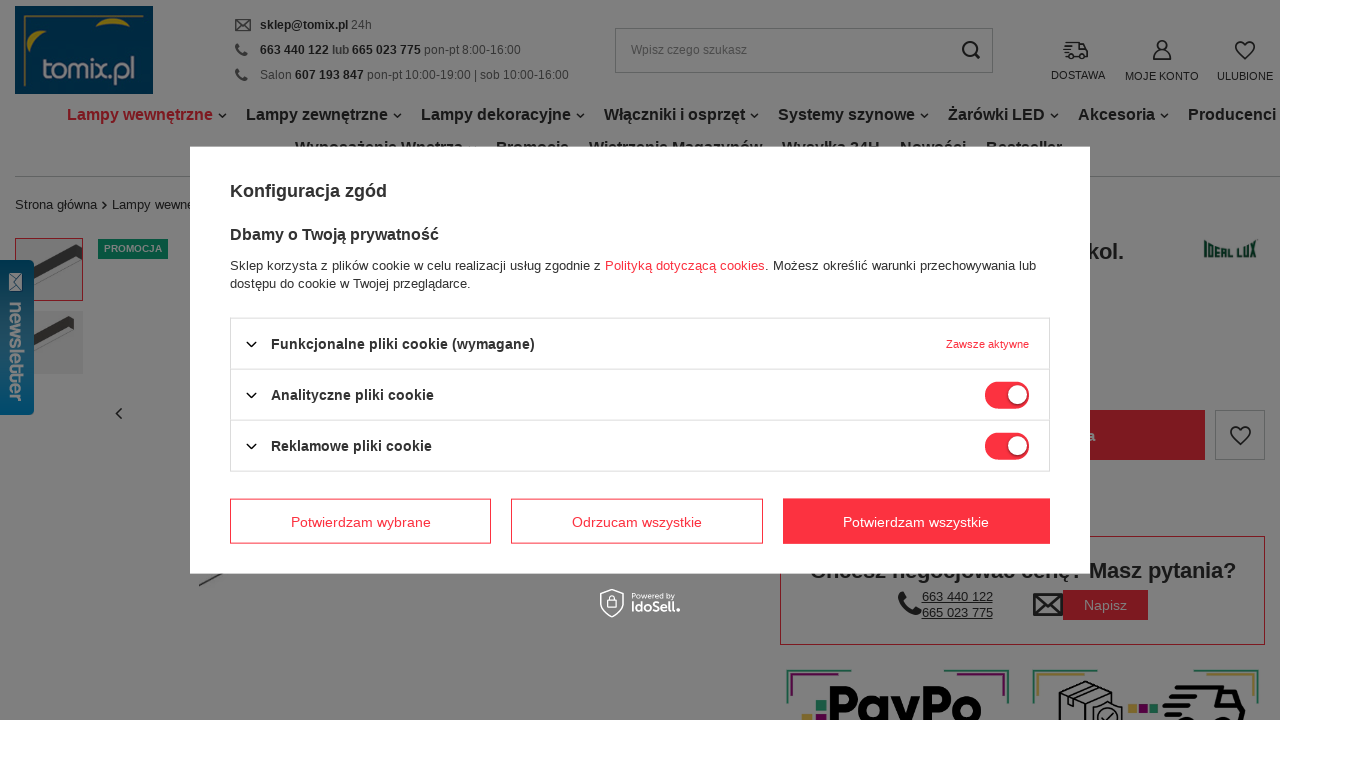

--- FILE ---
content_type: text/html; charset=utf-8
request_url: https://www.tomix.pl/product-pol-9608-Plafon-LED-Fluo-Wide-3000-K-kol-czarny-191997-Ideal-Lux.html
body_size: 37589
content:
<!DOCTYPE html>
<html lang="pl" class="--vat --gross " ><head><meta name='viewport' content='user-scalable=no, initial-scale = 1.0, maximum-scale = 1.0, width=device-width, viewport-fit=cover'/> <link rel="preload" crossorigin="anonymous" as="font" href="/gfx/standards/fontello.woff?v=2"><meta http-equiv="Content-Type" content="text/html; charset=utf-8"><meta http-equiv="X-UA-Compatible" content="IE=edge"><title>Lampy sufitowe Ideal Lux: Plafon LED Fluo Wide 3000 K czarny</title><meta name="keywords" content=""><meta name="description" content="Odkryj plafon LED Fluo Wide 3000 K czarny od Ideal Lux. Idealny do biura, gabinetu czy przedpokoju. Nowoczesny design i oszczędność energii!"><link rel="icon" href="/gfx/pol/favicon.ico"><meta name="theme-color" content="#fc3240"><meta name="msapplication-navbutton-color" content="#fc3240"><meta name="apple-mobile-web-app-status-bar-style" content="#fc3240"><link rel="preload stylesheet" as="style" href="/gfx/pol/style.css.gzip?r=1758204844"><link rel="stylesheet" type="text/css" href="/gfx/pol/projector_style.css.gzip?r=1758204844"><script>var app_shop={urls:{prefix:'data="/gfx/'.replace('data="', '')+'pol/',graphql:'/graphql/v1/'},vars:{priceType:'gross',priceTypeVat:true,productDeliveryTimeAndAvailabilityWithBasket:false,geoipCountryCode:'US',},txt:{priceTypeText:' brutto',},fn:{},fnrun:{},files:[],graphql:{}};const getCookieByName=(name)=>{const value=`; ${document.cookie}`;const parts = value.split(`; ${name}=`);if(parts.length === 2) return parts.pop().split(';').shift();return false;};if(getCookieByName('freeeshipping_clicked')){document.documentElement.classList.remove('--freeShipping');}if(getCookieByName('rabateCode_clicked')){document.documentElement.classList.remove('--rabateCode');}</script><meta name="robots" content="index,follow"><meta name="rating" content="general"><meta name="Author" content="⭐️ Tomix Sklep Lampy i Oświetlenie ⭐️ na bazie IdoSell (www.idosell.com/shop).">
<!-- Begin LoginOptions html -->

<style>
#client_new_social .service_item[data-name="service_Apple"]:before, 
#cookie_login_social_more .service_item[data-name="service_Apple"]:before,
.oscop_contact .oscop_login__service[data-service="Apple"]:before {
    display: block;
    height: 2.6rem;
    content: url('/gfx/standards/apple.svg?r=1743165583');
}
.oscop_contact .oscop_login__service[data-service="Apple"]:before {
    height: auto;
    transform: scale(0.8);
}
#client_new_social .service_item[data-name="service_Apple"]:has(img.service_icon):before,
#cookie_login_social_more .service_item[data-name="service_Apple"]:has(img.service_icon):before,
.oscop_contact .oscop_login__service[data-service="Apple"]:has(img.service_icon):before {
    display: none;
}
</style>

<!-- End LoginOptions html -->

<!-- Open Graph -->
<meta property="og:type" content="website"><meta property="og:url" content="https://www.tomix.pl/product-pol-9608-Plafon-LED-Fluo-Wide-3000-K-kol-czarny-191997-Ideal-Lux.html
"><meta property="og:title" content="Plafon LED Fluo Wide 3000 K kol. czarny (191997) Ideal Lux"><meta property="og:site_name" content="⭐️ Tomix Sklep Lampy i Oświetlenie ⭐️"><meta property="og:locale" content="pl_PL"><meta property="og:image" content="https://www.tomix.pl/hpeciai/fc04114ff3998fc2dad412d11b44bbdf/pol_pl_Plafon-LED-Fluo-Wide-3000-K-kol-czarny-191997-Ideal-Lux-9608_2.webp"><meta property="og:image:width" content="450"><meta property="og:image:height" content="350"><link rel="manifest" href="https://www.tomix.pl/data/include/pwa/1/manifest.json?t=3"><meta name="apple-mobile-web-app-capable" content="yes"><meta name="apple-mobile-web-app-status-bar-style" content="black"><meta name="apple-mobile-web-app-title" content="www.tomix.pl"><link rel="apple-touch-icon" href="/data/include/pwa/1/icon-128.png"><link rel="apple-touch-startup-image" href="/data/include/pwa/1/logo-512.png" /><meta name="msapplication-TileImage" content="/data/include/pwa/1/icon-144.png"><meta name="msapplication-TileColor" content="#2F3BA2"><meta name="msapplication-starturl" content="/"><script type="application/javascript">var _adblock = true;</script><script async src="/data/include/advertising.js"></script><script type="application/javascript">var statusPWA = {
                online: {
                    txt: "Połączono z internetem",
                    bg: "#5fa341"
                },
                offline: {
                    txt: "Brak połączenia z internetem",
                    bg: "#eb5467"
                }
            }</script><script async type="application/javascript" src="/ajax/js/pwa_online_bar.js?v=1&r=6"></script><script >
window.dataLayer = window.dataLayer || [];
window.gtag = function gtag() {
dataLayer.push(arguments);
}
gtag('consent', 'default', {
'ad_storage': 'denied',
'analytics_storage': 'denied',
'ad_personalization': 'denied',
'ad_user_data': 'denied',
'wait_for_update': 500
});

gtag('set', 'ads_data_redaction', true);
</script><script id="iaiscript_1" data-requirements="W10=" data-ga4_sel="ga4script">
window.iaiscript_1 = `<${'script'}  class='google_consent_mode_update'>
gtag('consent', 'update', {
'ad_storage': 'granted',
'analytics_storage': 'granted',
'ad_personalization': 'granted',
'ad_user_data': 'granted'
});
</${'script'}>`;
</script>
<!-- End Open Graph -->

<link rel="canonical" href="https://www.tomix.pl/product-pol-9608-Plafon-LED-Fluo-Wide-3000-K-kol-czarny-191997-Ideal-Lux.html" />

                <!-- Global site tag (gtag.js) -->
                <script  async src="https://www.googletagmanager.com/gtag/js?id=AW-1068543360"></script>
                <script >
                    window.dataLayer = window.dataLayer || [];
                    window.gtag = function gtag(){dataLayer.push(arguments);}
                    gtag('js', new Date());
                    
                    gtag('config', 'AW-1068543360', {"allow_enhanced_conversions":true});
gtag('config', 'G-L1XSM5RC7H');

                </script>
                <link rel="stylesheet" type="text/css" href="/data/designs/61d5bc341b2b89.93297481_169/gfx/pol/custom.css.gzip?r=1758722205">            <!-- Google Tag Manager -->
                    <script >(function(w,d,s,l,i){w[l]=w[l]||[];w[l].push({'gtm.start':
                    new Date().getTime(),event:'gtm.js'});var f=d.getElementsByTagName(s)[0],
                    j=d.createElement(s),dl=l!='dataLayer'?'&l='+l:'';j.async=true;j.src=
                    'https://www.googletagmanager.com/gtm.js?id='+i+dl;f.parentNode.insertBefore(j,f);
                    })(window,document,'script','dataLayer','GTM-K93N27V');</script>
            <!-- End Google Tag Manager -->
<!-- Begin additional html or js -->


<!--15|1|11| modified: 2024-05-06 14:13:34-->
<style>
#k-faq-accord{max-width: 100%;width: 100%;margin: 0 auto;clear: both;padding: 30px 0 0 0;}
#k-faq-accord input { position: absolute;opacity: 0;z-index: -1;}
#k-faq-accord .tabs {border-radius: 0px;overflow: hidden;border:1px solid #015383;}
#k-faq-accord .tab {width: 100%;color: white;overflow: hidden;}
#k-faq-accord .tab-label {display: -webkit-box;display: flex;-webkit-box-pack: justify;justify-content: space-between;padding: 1em;background: #fff;font-weight: bold;cursor: pointer;color:#015383;transition: all .3s;border-top: 1px solid #015383;}
#k-faq-accord .tab:first-child .tab-label{border-top:none;}
#k-faq-accord .tab-label:hover {background: #fff;}
#k-faq-accord .tab-label::after {content: "\276F";width: 1em;height: 1em;text-align: center;-webkit-transition: all .35s;transition: all .35s;}
#k-faq-accord .tab-content {max-height: 0;padding: 0 1em;color: #015383;background: white;-webkit-transition: all .35s;transition: all .35s;}
#k-faq-accord .tab-close {display: -webkit-box;display: flex;-webkit-box-pack: end;justify-content: flex-end;padding: 1em;font-size: 0.75em;background: #015383;cursor: pointer;}
#k-faq-accord .tab-close:hover {background: #015383;}
#k-faq-accord input:checked + .tab-label { background: #015383;color:#fff;}
#k-faq-accord input:checked + .tab-label::after {-webkit-transform: rotate(90deg);transform: rotate(90deg);}
#k-faq-accord input:checked ~ .tab-content {max-height: 100vh;padding: 1em;}
#k-faq-accord h3{margin:0;}
#k-faq-accord .tab-content p{margin: 5px 0;}
.other-categories-header{
font-size: 1.5em;
margin: 0.83em 0;
}
ul#bottom-section-links {
    padding: 0px;
    list-style: none;
    display: grid;
    grid-template-columns: repeat(auto-fit, minmax(250px, 1fr));
    gap: 10px;
}
#bottom-section-links li {
    display: -webkit-box;
    display: -ms-flexbox;
    display: flex;
    -webkit-box-pack: center;
    -ms-flex-pack: center;
    justify-content: center;
    -ms-flex-line-pack: center;
    align-content: center;
    color: #212529;
    height: 100%;
    min-height: 50px;
    text-align: center;
}
#bottom-section-links li a {
    display: -webkit-box;
    display: -ms-flexbox;
    display: flex;
    -webkit-box-align: center;
    -ms-flex-align: center;
    align-items: center;
	color: black;
    font-weight: 600;
    width: 100%;
    margin: 0 auto;
    -webkit-box-pack: center;
    -ms-flex-pack: center;
    justify-content: center;
    border: 1px solid;
    padding-top: 13px;
    padding-bottom: 13px;
	text-decoration: none;
}
#bottom-section-links li a:hover {
   text-decoration:none;
}
</style>
<!--63|1|16| modified: 2023-03-14 10:27:16-->
<!-- Google Tag Manager -->
<script>(function(w,d,s,l,i){w[l]=w[l]||[];w[l].push({'gtm.start':
new Date().getTime(),event:'gtm.js'});var f=d.getElementsByTagName(s)[0],
j=d.createElement(s),dl=l!='dataLayer'?'&l='+l:'';j.async=true;j.src=
'https://www.googletagmanager.com/gtm.js?id='+i+dl;f.parentNode.insertBefore(j,f);
})(window,document,'script','dataLayer','GTM-WGVNP6X');</script>
<!-- End Google Tag Manager -->
<!--108|1|29-->
<script>/*
 * edrone JavaScript Library.
 * https://edrone.me/
 *
 * GPL licenses.
 * https://edrone.me/integration-license/
*/
(function(srcjs) {
    window._edrone = window._edrone || {};
    _edrone.app_id = "6810d6a896f79";
    _edrone.version = "1.1.15";
    _edrone.platform = "iai";
    _edrone.action_type = "other";
    _edrone._old_init = _edrone.init


    fetch(window.location.origin + '/ajax/basket.php')
    .then(function(response) {
        return response.json();
    }).then(function(data) {
        if (data.basket.products.length != 0) {
            localStorage.setItem('iai_basket', JSON.stringify(data));
        }
        if (data.basket.user) {
            _edrone.email = data.basket.user.email ? data.basket.user.email : ''
            _edrone.first_name = data.basket.user.firstname ? data.basket.user.firstname : ''
            _edrone.last_name = data.basket.user.lastname ? data.basket.user.lastname : ''
        }
    });

    var doc = document.createElement('script');
    doc.type = 'text/javascript';
    doc.async = true;
    doc.src = ('https:' == document.location.protocol
        ? 'https:'
        : 'http:') + srcjs;
    var s = document.getElementsByTagName('script')[0];
    s.parentNode.insertBefore(doc, s);
})("//d3bo67muzbfgtl.cloudfront.net/edrone_2_0.js");

            </script>

<!-- End additional html or js -->
                <script>
                if (window.ApplePaySession && window.ApplePaySession.canMakePayments()) {
                    var applePayAvailabilityExpires = new Date();
                    applePayAvailabilityExpires.setTime(applePayAvailabilityExpires.getTime() + 2592000000); //30 days
                    document.cookie = 'applePayAvailability=yes; expires=' + applePayAvailabilityExpires.toUTCString() + '; path=/;secure;'
                    var scriptAppleJs = document.createElement('script');
                    scriptAppleJs.src = "/ajax/js/apple.js?v=3";
                    if (document.readyState === "interactive" || document.readyState === "complete") {
                          document.body.append(scriptAppleJs);
                    } else {
                        document.addEventListener("DOMContentLoaded", () => {
                            document.body.append(scriptAppleJs);
                        });  
                    }
                } else {
                    document.cookie = 'applePayAvailability=no; path=/;secure;'
                }
                </script>
                <script>let paypalDate = new Date();
                    paypalDate.setTime(paypalDate.getTime() + 86400000);
                    document.cookie = 'payPalAvailability_PLN=-1; expires=' + paypalDate.getTime() + '; path=/; secure';
                </script><link rel="preload" as="image" href="/hpeciai/d2430bdf6c0ec66bf5f69565acfd6d66/pol_pm_Plafon-LED-Fluo-Wide-3000-K-kol-czarny-191997-Ideal-Lux-9608_2.webp"><style>
							#photos_slider[data-skeleton] .photos__link:before {
								padding-top: calc(350/450* 100%);
							}
							@media (min-width: 979px) {.photos__slider[data-skeleton] .photos__figure:not(.--nav):first-child .photos__link {
								max-height: 350px;
							}}
						</style></head><body>
<!-- Begin additional html or js -->


<!--64|1|16| modified: 2023-03-14 10:27:26-->
<!-- Google Tag Manager (noscript) -->
<noscript><iframe src="https://www.googletagmanager.com/ns.html?id=GTM-WGVNP6X"
height="0" width="0" style="display:none;visibility:hidden"></iframe></noscript>
<!-- End Google Tag Manager (noscript) -->

<!-- End additional html or js -->
<div id="container" class="projector_page container max-width-1600"><header class=" commercial_banner"><script class="ajaxLoad">
                app_shop.vars.vat_registered = "true";
                app_shop.vars.currency_format = "###,##0.00";
                
                    app_shop.vars.currency_before_value = false;
                
                    app_shop.vars.currency_space = true;
                
                app_shop.vars.symbol = "zł";
                app_shop.vars.id= "PLN";
                app_shop.vars.baseurl = "http://www.tomix.pl/";
                app_shop.vars.sslurl= "https://www.tomix.pl/";
                app_shop.vars.curr_url= "%2Fproduct-pol-9608-Plafon-LED-Fluo-Wide-3000-K-kol-czarny-191997-Ideal-Lux.html";
                

                var currency_decimal_separator = ',';
                var currency_grouping_separator = ' ';

                
                    app_shop.vars.blacklist_extension = ["exe","com","swf","js","php"];
                
                    app_shop.vars.blacklist_mime = ["application/javascript","application/octet-stream","message/http","text/javascript","application/x-deb","application/x-javascript","application/x-shockwave-flash","application/x-msdownload"];
                
                    app_shop.urls.contact = "/contact-pol.html";
                

                
                    app_shop.vars.points_curr = "pkt.";
                               
            </script><div id="viewType" style="display:none"></div><div id="logo" class="d-flex align-items-center"><a href="/" target="_self"><img src="/data/gfx/mask/pol/logo_1_big.png" alt="Sklep z oświetleniem Tomix" width="138" height="88"></a></div><div id="menu_buttons3" class="mb-4 d-none d-md-block"><div class="menu_button_wrapper">  <div class="btn_contact">
    <ul>
      <li class="btn_mail"><a href="mailto:sklep@tomix.pl" title="sklep@tomix.pl">sklep@tomix.pl</a> 24h</li>
      <li class="btn_phone"><a href="tel:663440122" title="663440122">663 440 122</a> <b>lub</b> <a href="tel:665 023 775" title="665 023 775">665 023 775</a> pon-pt 8:00-16:00</li>
      <li class="btn_phone">Salon <a href="tel:607193847" title="607193847">607 193 847</a> pon-pt 10:00-19:00 | sob 10:00-16:00</li>

    </ul>
  </div></div></div><form action="https://www.tomix.pl/search.php" method="get" id="menu_search" class="menu_search"><a href="#showSearchForm" class="menu_search__mobile"></a><div class="menu_search__block"><div class="menu_search__item --input"><input class="menu_search__input" type="text" name="text" autocomplete="off" placeholder="Wpisz czego szukasz"><button class="menu_search__submit" type="submit"></button></div><div class="menu_search__item --results search_result"></div></div></form><div id="menu_settings" class="align-items-center justify-content-center justify-content-lg-end"><div class="open_trigger"><span class="d-none d-md-inline-block flag_txt"><i class="icon-truck"></i></span><div class="menu_settings_wrapper d-md-none"><div class="menu_settings_inline"><div class="menu_settings_header">
										Język i waluta: 
									</div><div class="menu_settings_content"><span class="menu_settings_flag flag flag_pol"></span><strong class="menu_settings_value"><span class="menu_settings_language">pl</span><span> | </span><span class="menu_settings_currency">zł</span></strong></div></div><div class="menu_settings_inline"><div class="menu_settings_header">
										Dostawa do: 
									</div><div class="menu_settings_content"><strong class="menu_settings_value">Polska</strong></div></div></div><i class="icon-angle-down d-none d-md-inline-block"></i><span class="header_literal">Dostawa</span></div><form action="https://www.tomix.pl/settings.php" method="post"><ul class="bg_alter"><li><div class="form-group"><label for="menu_settings_country">Dostawa do</label><div class="select-after"><select class="form-control" name="country" id="menu_settings_country"><option value="1143020016">Austria</option><option value="1143020022">Belgia</option><option value="1143020033">Bułgaria</option><option value="1143020038">Chorwacja</option><option value="1143020041">Czechy</option><option value="1143020042">Dania</option><option value="1143020051">Estonia</option><option value="1143020056">Finlandia</option><option value="1143020057">Francja</option><option value="1143020062">Grecja</option><option value="1143020075">Hiszpania</option><option value="1143020076">Holandia</option><option value="1143020083">Irlandia</option><option value="1143020116">Litwa</option><option value="1143020118">Łotwa</option><option value="1143020117">Luksembourg</option><option value="1143020143">Niemcy</option><option selected value="1143020003">Polska</option><option value="1143020163">Portugalia</option><option value="1143020169">Rumunia</option><option value="1143020182">Słowacja</option><option value="1143020183">Słowenia</option><option value="1143020193">Szwecja</option><option value="1143020217">Węgry</option><option value="1143020220">Włochy</option></select></div></div></li><li class="buttons"><button class="btn --solid --large" type="submit">
										Zastosuj zmiany
									</button></li></ul></form><div id="menu_additional"><a class="account_link" href="https://www.tomix.pl/login.php"><span class="header_literal">Moje konto</span></a><div class="shopping_list_top" data-empty="false"><a href="/basketedit.php?mode=2" class="wishlist_link slt_link"><span class="header_literal">Ulubione</span></a></div></div></div><div class="shopping_list_top_mobile d-none" data-empty="false"><a href="/basketedit.php?mode=2" class="sltm_link"></a></div><div class="sl_choose sl_dialog"><div class="sl_choose__wrapper sl_dialog__wrapper p-4 p-md-5"><div class="sl_choose__item --top sl_dialog_close mb-2"><strong class="sl_choose__label">Zapisz na liście zakupowej</strong></div><div class="sl_choose__item --lists" data-empty="true"><div class="sl_choose__list f-group --radio m-0 d-md-flex align-items-md-center justify-content-md-between" data-list_skeleton="true" data-list_id="true" data-shared="true"><input type="radio" name="add" class="sl_choose__input f-control" id="slChooseRadioSelect" data-list_position="true"><label for="slChooseRadioSelect" class="sl_choose__group_label f-label py-4" data-list_position="true"><span class="sl_choose__sub d-flex align-items-center"><span class="sl_choose__name" data-list_name="true"></span><span class="sl_choose__count" data-list_count="true">0</span></span></label><button type="button" class="sl_choose__button --desktop btn --solid">Zapisz</button></div></div><div class="sl_choose__item --create sl_create mt-4"><a href="#new" class="sl_create__link  align-items-center">Stwórz nową listę zakupową</a><form class="sl_create__form align-items-center"><div class="sl_create__group f-group --small mb-0"><input type="text" class="sl_create__input f-control" required="required"><label class="sl_create__label f-label">Nazwa nowej listy</label></div><button type="submit" class="sl_create__button btn --solid ml-2 ml-md-3">Utwórz listę</button></form></div><div class="sl_choose__item --mobile mt-4 d-flex justify-content-center d-md-none"><button class="sl_choose__button --mobile btn --solid --large">Zapisz</button></div></div></div><div id="menu_basket" class="topBasket"><a class="topBasket__sub" href="/basketedit.php"><span class="badge badge-info"></span><span class="header_literal">Koszyk</span><strong class="topBasket__price" style="display: none;">0,00 zł</strong></a><div class="topBasket__details --products" style="display: none;"><div class="topBasket__block --labels"><label class="topBasket__item --name">Produkt</label><label class="topBasket__item --sum">Ilość</label><label class="topBasket__item --prices">Cena</label></div><div class="topBasket__block --products"></div></div><div class="topBasket__details --shipping" style="display: none;"><span class="topBasket__name">Koszt dostawy od</span><span id="shipppingCost"></span></div><script>
						app_shop.vars.cache_html = true;
					</script></div><nav id="menu_categories" class="wide"><button type="button" class="navbar-toggler"><i class="icon-reorder"></i></button><div class="navbar-collapse" id="menu_navbar"><ul class="navbar-nav mx-md-n2"><li class="nav-item active"><a  href="/lampy-wewnetrzne" target="_self" title="Lampy wewnętrzne" class="nav-link active" >Lampy wewnętrzne</a><ul class="navbar-subnav"><li class="nav-item"><a class="nav-link" href="/kinkiety" target="_self">Kinkiety</a><ul class="navbar-subsubnav"><li class="nav-item"><a class="nav-link" href="##">Materiał</a><ul class="navbar-subsubsubnav"><li class="nav-item"><a class="nav-link" href="/wszystkie-kinkiety" target="_self">Wszystkie Kinkiety</a></li><li class="nav-item"><a class="nav-link" href="/kinkiety-drewniane" target="_self">Kinkiety Drewniane</a></li><li class="nav-item"><a class="nav-link" href="/kinkiety-krysztalowe" target="_self">Kinkiety Kryształowe</a></li><li class="nav-item"><a class="nav-link" href="/kinkiety-gipsowe" target="_self">Kinkiety Gipsowe</a></li><li class="nav-item"><a class="nav-link" href="/kinkiety-metalowe" target="_self">Kinkiety Metalowe</a></li><li class="nav-item"><a class="nav-link" href="/kinkiety-szklane" target="_self">Kinkiety Szklane</a></li><li class="nav-item"><a class="nav-link" href="/kinkiety-betonowe" target="_self">Kinkiety Betonowe</a></li><li class="nav-item"><a class="nav-link" href="/kinkiety-aluminiowe" target="_self">Kinkiety Aluminiowe</a></li><div class="navbar-subsubsubnav-gfx_wrapper"><a title="Banner" href="/kinkiety?filter_producer=1588774211&amp;filter_traits%5B29821%5D=&amp;filter_traits%5B85859%5D=&amp;filter_traits%5B21%5D=&amp;filter_traits%5B37%5D=&amp;filter_traits%5B106%5D=&amp;filter_traits%5B104%5D=&amp;filter_traits%5B1"><img class="b-lazy" src="/gfx/standards/loader.gif?r=1758204809" data-src="/data/gfx/pol/navigation/1_1_o_4548.webp" alt="Banner"></a></div></ul></li><li class="nav-item"><a class="nav-link" href="##">Kolory</a><ul class="navbar-subsubsubnav"><li class="nav-item"><a class="nav-link" href="/wszystkie-kinkiety" target="_self">Wszystkie Kinkiety</a></li><li class="nav-item"><a class="nav-link" href="/kinkiety-czarne" target="_self">Kinkiety Czarne</a></li><li class="nav-item"><a class="nav-link" href="/kinkiety-antracytowe" target="_self">Kinkiety Antracytowe</a></li><li class="nav-item"><a class="nav-link" href="/kinkiety-zlote" target="_self">Kinkiety Złote</a></li><li class="nav-item"><a class="nav-link" href="/kinkiety-biale" target="_self">Kinkiety Białe</a></li><li class="nav-item"><a class="nav-link" href="/kinkiety-chromowane" target="_self">Kinkiety Chromowane</a></li><li class="nav-item"><a class="nav-link" href="/kinkiety-srebrne" target="_self">Kinkiety Srebrne</a></li><li class="nav-item"><a class="nav-link" href="/kinkiety-szare" target="_self">Kinkiety Szare</a></li><li class="nav-item"><a class="nav-link" href="/kinkiety-zielone" target="_self">Kinkiety Zielone</a></li><li class="nav-item"><a class="nav-link" href="/kinkiety-czerwone" target="_self">Kinkiety Czerwone</a></li><li class="nav-item"><a class="nav-link" href="/kinkiety-mosiadz" target="_self">Kinkiety Mosiężne</a></li><li class="nav-item"><a class="nav-link" href="/kinkiety-brazowe" target="_self">Kinkiety Brazowe</a></li><li class="nav-item"><a class="nav-link" href="/kinkiety-rozowe" target="_self">Kinkiety Różowe</a></li><li class="nav-item"><a class="nav-link" href="/kinkiety-niebieskie" target="_self">Kinkiety Niebieskie</a></li><li class="nav-item"><a class="nav-link" href="/kinkiety-zolte" target="_self">Kinkiety Żółte</a></li><div class="navbar-subsubsubnav-gfx_wrapper"><a title="Banner" href="/kinkiety-zlote"><img class="b-lazy" src="/gfx/standards/loader.gif?r=1758204809" data-src="/data/gfx/pol/navigation/1_1_o_5265.webp" alt="Banner"></a></div></ul></li><li class="nav-item"><a class="nav-link" href="##">Styl</a><ul class="navbar-subsubsubnav"><li class="nav-item"><a class="nav-link" href="/wszystkie-kinkiety" target="_self">Wszystkie Kinkiety</a></li><li class="nav-item"><a class="nav-link" href="/kinkiety-nowoczesne" target="_self">Kinkiety Nowoczesne</a></li><li class="nav-item"><a class="nav-link" href="/kinkiety-industrialne-loft" target="_self">Kinkiety Industrialne Loft</a></li><li class="nav-item"><a class="nav-link" href="/kinkiety-retro" target="_self">Kinkiety Retro</a></li><li class="nav-item"><a class="nav-link" href="/kinkiety-klasyczne" target="_self">Kinkiety Klasyczne</a></li><li class="nav-item"><a class="nav-link" href="/kinkiety-rustykalne" target="_self">Kinkiety Rustykalne</a></li><li class="nav-item"><a class="nav-link" href="/kinkiety-glamour" target="_self">Kinkiety Glamour</a></li><li class="nav-item"><a class="nav-link" href="/kinkiety-skandynawskie" target="_self">Kinkiety Skandynawskie</a></li><li class="nav-item"><a class="nav-link" href="/kinkiety-hampton" target="_self">Kinkiety Hampton</a></li><li class="nav-item"><a class="nav-link" href="/kinkiety-boho" target="_self">Kinkiety Boho</a></li><div class="navbar-subsubsubnav-gfx_wrapper"><a title="Banner" href="/kinkiety-nowoczesne"><img class="b-lazy" src="/gfx/standards/loader.gif?r=1758204809" data-src="/data/gfx/pol/navigation/1_1_o_5266.jpg" alt="Banner"></a></div></ul></li><li class="nav-item"><a class="nav-link" href="##">Pomieszczenia</a><ul class="navbar-subsubsubnav"><li class="nav-item"><a class="nav-link" href="/wszystkie-kinkiety" target="_self">Wszystkie Kinkiety</a></li><li class="nav-item"><a class="nav-link" href="/kinkiety-do-sypialni" target="_self">Kinkiety do Sypialni</a></li><li class="nav-item"><a class="nav-link" href="/kinkiety-do-salonu" target="_self">Kinkiety do Salonu</a></li><li class="nav-item"><a class="nav-link" href="/kinkiety-do-lazienki" target="_self">Kinkiety do Łazienki</a></li><li class="nav-item"><a class="nav-link" href="/kinkiety-do-przedpokoju" target="_self">Kinkiety do Przedpokoju</a></li><li class="nav-item"><a class="nav-link" href="/kinkiety-do-kuchni" target="_self">Kinkiety do Kuchni</a></li><li class="nav-item"><a class="nav-link" href="/kinkiety-na-korytarz" target="_self">Kinkiety na Korytarz</a></li><li class="nav-item"><a class="nav-link" href="/kinkiety-do-pokoju-dziecka" target="_self">Kinkiety do Pokoju Dziecka</a></li><li class="nav-item"><a class="nav-link" href="/kinkiety-hotelowe" target="_self">Kinkiety Hotelowe</a></li><li class="nav-item"><a class="nav-link" href="/kinkiety-do-jadalni" target="_self">Kinkiety do jadalni</a></li><li class="nav-item"><a class="nav-link" href="/kinkiety-do-gabinetu" target="_self">Kinkiety do Gabinetu</a></li><li class="nav-item"><a class="nav-link" href="/kinkiety-do-korytarza" target="_self">Kinkiety do Korytarza</a></li><li class="nav-item"><a class="nav-link" href="/kinkiety-do-biura" target="_self">Kinkiety do Biura</a></li><li class="nav-item"><a class="nav-link" href="/kinkiety-do-restauracji" target="_self">Kinkiety do Restauracji</a></li><div class="navbar-subsubsubnav-gfx_wrapper"><a title="Banner" href="/kinkiety-do-sypialni"><img class="b-lazy" src="/gfx/standards/loader.gif?r=1758204809" data-src="/data/gfx/pol/navigation/1_1_o_6483.jpg" alt="Banner"></a></div></ul></li><li class="nav-item"><a class="nav-link" href="##">Rodzaj</a><ul class="navbar-subsubsubnav"><li class="nav-item"><a class="nav-link" href="/wszystkie-kinkiety" target="_self">Wszystkie Kinkiety</a></li><li class="nav-item"><a class="nav-link" href="/kinkiety-led" target="_self">Kinkiety LED</a></li><li class="nav-item"><a class="nav-link" href="/kinkiety-tuba" target="_self">Kinkiety Tuba</a></li><li class="nav-item"><a class="nav-link" href="/kinkiety-z-wylacznikiem" target="_self">Kinkiety z Wyłącznikiem</a></li><li class="nav-item"><a class="nav-link" href="/kinkiety-z-abazurem" target="_self">Kinkiety z Abażurem</a></li><li class="nav-item"><a class="nav-link" href="/kinkiety-przy-lozku" target="_self">Kinkiety przy Łóżku </a></li><li class="nav-item"><a class="nav-link" href="/kinkiety-zarowki" target="_self">Kinkiety Żarówki</a></li><li class="nav-item"><a class="nav-link" href="/kinkiety-podwojne" target="_self">Kinkiety Podwójne</a></li><li class="nav-item"><a class="nav-link" href="/kinkiety-mlodziezowe" target="_self">Kinkiety Młodzieżowe</a></li><li class="nav-item"><a class="nav-link" href="/kinkiety-kwadratowe" target="_self">Kinkiety Kwadratowe</a></li><li class="nav-item"><a class="nav-link" href="/kinkiety-ozdobne" target="_self">Kinkiety Ozdobne</a></li><li class="nav-item"><a class="nav-link" href="/kinkiety-prostokatne" target="_self">Kinkiety Prostokątne</a></li><li class="nav-item"><a class="nav-link" href="/kinkiety-swiecznikowe" target="_self">Kinkiety Świecznikowe</a></li><li class="nav-item"><a class="nav-link" href="/kinkiety-krolewskie" target="_self">Kinkiety Królewskie</a></li><li class="nav-item"><a class="nav-link" href="/kinkiety-punktowe" target="_self">Kinkiety Punktowe</a></li><li class="nav-item"><a class="nav-link" href="/kinkiety-z-kablem-do-gniazdka" target="_self">Kinkiety z kablem do gniazdka</a></li><li class="nav-item"><a class="nav-link" href="/kinkiety-ze-sciemnianiem" target="_self">Kinkiety ze Ściemnianiem</a></li><li class="nav-item"><a class="nav-link" href="/kinkiety-z-pilotem" target="_self">Kinkiety Z Pilotem</a></li><div class="navbar-subsubsubnav-gfx_wrapper"><a title="Banner" href="/kinkiety-z-abazurem"><img class="b-lazy" src="/gfx/standards/loader.gif?r=1758204809" data-src="/data/gfx/pol/navigation/1_1_o_6484.jpg" alt="Banner"></a></div></ul></li></ul></li><li class="nav-item"><a class="nav-link" href="/plafony" target="_self">Plafony</a><ul class="navbar-subsubnav"><li class="nav-item"><a class="nav-link" href="##">Materiał</a><ul class="navbar-subsubsubnav"><li class="nav-item"><a class="nav-link" href="/wszystkie-plafony" target="_self">Wszystkie Plafony</a></li><li class="nav-item"><a class="nav-link" href="/plafony-drewniane" target="_self">Plafony Drewniane</a></li><li class="nav-item"><a class="nav-link" href="/plafony-krysztalowe" target="_self">Plafony Kryształowe</a></li><li class="nav-item"><a class="nav-link" href="/plafony-gipsowe" target="_self">Plafony Gipsowe</a></li><li class="nav-item"><a class="nav-link" href="/plafony-szklane" target="_self">Plafony Szklane</a></li><li class="nav-item"><a class="nav-link" href="/plafony-betonowe" target="_self">Plafony Betonowe</a></li><div class="navbar-subsubsubnav-gfx_wrapper"><a title="Banner" href="/plafony-krysztalowe"><img class="b-lazy" src="/gfx/standards/loader.gif?r=1758204809" data-src="/data/gfx/pol/navigation/1_1_o_6506.jpg" alt="Banner"></a></div></ul></li><li class="nav-item"><a class="nav-link" href="##">Kolory</a><ul class="navbar-subsubsubnav"><li class="nav-item"><a class="nav-link" href="/wszystkie-plafony" target="_self">Wszystkie Plafony</a></li><li class="nav-item"><a class="nav-link" href="/plafony-czarne" target="_self">Plafony Czarne</a></li><li class="nav-item"><a class="nav-link" href="/plafony-zlote" target="_self">Plafony Złote</a></li><li class="nav-item"><a class="nav-link" href="/plafony-chrom" target="_self">Plafony Chrom</a></li><li class="nav-item"><a class="nav-link" href="/plafony-biale" target="_self">Plafony Białe</a></li><li class="nav-item"><a class="nav-link" href="/plafony-srebrne" target="_self">Plafony Srebrne</a></li><div class="navbar-subsubsubnav-gfx_wrapper"><a title="Banner" href="/plafony-biale"><img class="b-lazy" src="/gfx/standards/loader.gif?r=1758204809" data-src="/data/gfx/pol/navigation/1_1_o_6486.jpg" alt="Banner"></a></div></ul></li><li class="nav-item"><a class="nav-link" href="##">Styl</a><ul class="navbar-subsubsubnav"><li class="nav-item"><a class="nav-link" href="/wszystkie-plafony" target="_self">Wszystkie Plafony</a></li><li class="nav-item"><a class="nav-link" href="/plafony-nowoczesne" target="_self">Plafony Nowoczesne</a></li><li class="nav-item"><a class="nav-link" href="/plafony-industrialne-loft" target="_self">Plafony Industrialne Loft</a></li><li class="nav-item"><a class="nav-link" href="/plafony-retro" target="_self">Plafony Retro</a></li><li class="nav-item"><a class="nav-link" href="/plafony-klasyczne" target="_self">Plafony Klasyczne</a></li><li class="nav-item"><a class="nav-link" href="/plafony-rustykalne" target="_self">Plafony Rustykalne</a></li><li class="nav-item"><a class="nav-link" href="/plafony-glamour" target="_self">Plafony Glamour</a></li><li class="nav-item"><a class="nav-link" href="/plafony-skandynawskie" target="_self">Plafony Skandynawskie</a></li><li class="nav-item"><a class="nav-link" href="/plafony-hampton" target="_self">Plafony Hampton</a></li><li class="nav-item"><a class="nav-link" href="/plafony-boho" target="_self">Plafony Boho</a></li><div class="navbar-subsubsubnav-gfx_wrapper"><a title="Banner" href="/plafony-skandynawskie"><img class="b-lazy" src="/gfx/standards/loader.gif?r=1758204809" data-src="/data/gfx/pol/navigation/1_1_o_6505.jpg" alt="Banner"></a></div></ul></li><li class="nav-item"><a class="nav-link" href="##">Pomieszczenia</a><ul class="navbar-subsubsubnav"><li class="nav-item"><a class="nav-link" href="/wszystkie-plafony" target="_self">Wszystkie Plafony</a></li><li class="nav-item"><a class="nav-link" href="/plafony-do-lazienki" target="_self">Plafony do Łazienki</a></li><li class="nav-item"><a class="nav-link" href="/plafony-do-kuchni" target="_self">Plafony do Kuchni</a></li><li class="nav-item"><a class="nav-link" href="/plafony-do-salonu" target="_self">Plafony do Salonu</a></li><li class="nav-item"><a class="nav-link" href="/plafony-do-sypialni" target="_self">Plafony do Sypialni</a></li><li class="nav-item"><a class="nav-link" href="/plafony-do-przedpokoju" target="_self">Plafony do Przedpokoju</a></li><li class="nav-item"><a class="nav-link" href="/plafony-do-pokoju-dziecka" target="_self">Plafony do Pokoju Dziecka</a></li><li class="nav-item"><a class="nav-link" href="/plafony-na-korytarz" target="_self">Plafony na Korytarz</a></li><div class="navbar-subsubsubnav-gfx_wrapper"><a title="Banner" href="/plafony-do-kuchni"><img class="b-lazy" src="/gfx/standards/loader.gif?r=1758204809" data-src="/data/gfx/pol/navigation/1_1_o_6485.jpg" alt="Banner"></a></div></ul></li><li class="nav-item"><a class="nav-link" href="##">Rodzaj</a><ul class="navbar-subsubsubnav"><li class="nav-item"><a class="nav-link" href="/wszystkie-plafony" target="_self">Wszystkie Plafony</a></li><li class="nav-item"><a class="nav-link" href="/plafony-led" target="_self">Plafony LED</a></li><li class="nav-item"><a class="nav-link" href="/plafony-ozdobne" target="_self">Plafony Ozdobne</a></li><li class="nav-item"><a class="nav-link" href="/plafony-z-pilotem" target="_self">Plafony z Pilotem</a></li><li class="nav-item"><a class="nav-link" href="/plafony-natynkowe" target="_self">Plafony Natynkowe</a></li><li class="nav-item"><a class="nav-link" href="/plafony-z-czujnikiem-ruchu" target="_self">Plafony z Czujnikiem Ruchu</a></li><li class="nav-item"><a class="nav-link" href="/plafony-okragle" target="_self">Plafony Okrągłe</a></li><li class="nav-item"><a class="nav-link" href="/plafony-kwadratowe" target="_self">Plafony Kwadratowe</a></li><li class="nav-item"><a class="nav-link" href="/plafony-hermetyczne" target="_self">Plafony Hermetyczne</a></li><li class="nav-item"><a class="nav-link" href="/plafony-listwa" target="_self">Plafony Listwa</a></li><div class="navbar-subsubsubnav-gfx_wrapper"><a title="Banner" href="/plafony-okragle"><img class="b-lazy" src="/gfx/standards/loader.gif?r=1758204809" data-src="/data/gfx/pol/navigation/1_1_o_6504.jpg" alt="Banner"></a></div></ul></li></ul></li><li class="nav-item"><a class="nav-link" href="/zyrandole" target="_self">Żyrandole</a><ul class="navbar-subsubnav"><li class="nav-item"><a class="nav-link" href="##">Materiał</a><ul class="navbar-subsubsubnav"><li class="nav-item"><a class="nav-link" href="/wszystkie-zyrandole" target="_self">Wszystkie Żyrandole</a></li><li class="nav-item"><a class="nav-link" href="/zyrandole-krysztalowe" target="_self">Żyrandole Kryształowe</a></li><li class="nav-item"><a class="nav-link" href="/zyrandole-metalowe" target="_self">Żyrandole Metalowe</a></li><li class="nav-item"><a class="nav-link" href="/zyrandole-drewniane" target="_self">Żyrandole Drewniane</a></li><li class="nav-item"><a class="nav-link" href="/zyrandole-mosiezne" target="_self">Żyrandole Mosiężne</a></li><li class="nav-item"><a class="nav-link" href="/zyrandole-szklane" target="_self">Żyrandole Szklane</a></li><li class="nav-item"><a class="nav-link" href="/zyrandole-z-drutu" target="_self">Żyrandole z drutu</a></li><li class="nav-item"><a class="nav-link" href="/zyrandole-akrylowe" target="_self">Żyrandole Akrylowe</a></li><div class="navbar-subsubsubnav-gfx_wrapper"><a title="Banner" href="/zyrandole-krysztalowe"><img class="b-lazy" src="/gfx/standards/loader.gif?r=1758204809" data-src="/data/gfx/pol/navigation/1_1_o_6507.jpg" alt="Banner"></a></div></ul></li><li class="nav-item"><a class="nav-link" href="##">Kolory</a><ul class="navbar-subsubsubnav"><li class="nav-item"><a class="nav-link" href="/wszystkie-zyrandole" target="_self">Wszystkie Żyrandole</a></li><li class="nav-item"><a class="nav-link" href="/zyrandole-czarne" target="_self">Żyrandole Czarne</a></li><li class="nav-item"><a class="nav-link" href="/zyrandole-zlote" target="_self">Żyrandole Złote</a></li><li class="nav-item"><a class="nav-link" href="/zyrandole-biale" target="_self">Żyrandole Białe</a></li><li class="nav-item"><a class="nav-link" href="/zyrandole-srebrne" target="_self">Żyrandole Srebrne</a></li><li class="nav-item"><a class="nav-link" href="/zyrandole-szare" target="_self">Żyrandole Szare</a></li><li class="nav-item"><a class="nav-link" href="/zyrandole-miedziane" target="_self">Żyrandole Miedziane</a></li><li class="nav-item"><a class="nav-link" href="/zyrandole-chromowane" target="_self">Żyrandole Chromowane</a></li><div class="navbar-subsubsubnav-gfx_wrapper"><a title="Banner" href="/zyrandole-biale"><img class="b-lazy" src="/gfx/standards/loader.gif?r=1758204809" data-src="/data/gfx/pol/navigation/1_1_o_6508.jpg" alt="Banner"></a></div></ul></li><li class="nav-item"><a class="nav-link" href="##">Styl</a><ul class="navbar-subsubsubnav"><li class="nav-item"><a class="nav-link" href="/wszystkie-zyrandole" target="_self">Wszystkie Żyrandole</a></li><li class="nav-item"><a class="nav-link" href="/zyrandole-nowoczesne" target="_self">Żyrandole Nowoczesne</a></li><li class="nav-item"><a class="nav-link" href="/zyrandole-industrialne-loft" target="_self">Żyrandole Industrialne Loft</a></li><li class="nav-item"><a class="nav-link" href="/zyrandole-retro" target="_self">Żyrandole Retro</a></li><li class="nav-item"><a class="nav-link" href="/zyrandole-klasyczne" target="_self">Żyrandole Klasyczne</a></li><li class="nav-item"><a class="nav-link" href="/zyrandole-rustykalne" target="_self">Żyrandole Rustykalne</a></li><li class="nav-item"><a class="nav-link" href="/zyrandole-glamour" target="_self">Żyrandole Glamour</a></li><li class="nav-item"><a class="nav-link" href="/zyrandole-skandynawskie" target="_self">Żyrandole Skandynawskie</a></li><li class="nav-item"><a class="nav-link" href="/zyrandole-hampton" target="_self">Żyrandole Hampton</a></li><li class="nav-item"><a class="nav-link" href="/zyrandole-boho" target="_self">Żyrandole Boho</a></li><li class="nav-item"><a class="nav-link" href="/zyrandole-prowansalskie" target="_self">Żyrandole Prowansalskie</a></li><li class="nav-item"><a class="nav-link" href="Zyrandole-orientalne" target="_self">Żyrandole Orientalne</a></li><li class="nav-item"><a class="nav-link" href="/zyrandole-art-deco" target="_self">Żyrandole Art-Deco</a></li><div class="navbar-subsubsubnav-gfx_wrapper"><a title="Banner" href="/zyrandole-nowoczesne"><img class="b-lazy" src="/gfx/standards/loader.gif?r=1758204809" data-src="/data/gfx/pol/navigation/1_1_o_6509.jpg" alt="Banner"></a></div></ul></li><li class="nav-item"><a class="nav-link" href="##">Pomieszczenia</a><ul class="navbar-subsubsubnav"><li class="nav-item"><a class="nav-link" href="/wszystkie-zyrandole" target="_self">Wszystkie Żyrandole</a></li><li class="nav-item"><a class="nav-link" href="/zyrandole-do-salonu" target="_self">Żyrandole do Salonu</a></li><li class="nav-item"><a class="nav-link" href="/zyrandole-do-kuchni" target="_self">Żyrandole do Kuchni</a></li><li class="nav-item"><a class="nav-link" href="/zyrandole-do-sypialni" target="_self">Żyrandole do Sypialni</a></li><li class="nav-item"><a class="nav-link" href="/zyrandole-do-pokoju-dziecka" target="_self">Żyrandole do Pokoju Dziecka</a></li><li class="nav-item"><a class="nav-link" href="/zyrandole-do-lazienki" target="_self">Żyrandole do Łazienki</a></li><li class="nav-item"><a class="nav-link" href="/zyrandole-do-przedpokoju" target="_self">Żyrandole do Przedpokoju</a></li><li class="nav-item"><a class="nav-link" href="/zyrandole-do-jadalni" target="_self">Żyrandole do Jadalni</a></li><li class="nav-item"><a class="nav-link" href="/zyrandole-na-korytarz" target="_self">Żyrandole na Korytarz</a></li><div class="navbar-subsubsubnav-gfx_wrapper"><a title="Banner" href="/zyrandole-do-sypialni"><img class="b-lazy" src="/gfx/standards/loader.gif?r=1758204809" data-src="/data/gfx/pol/navigation/1_1_o_6510.jpg" alt="Banner"></a></div></ul></li><li class="nav-item"><a class="nav-link" href="##">Rodzaj</a><ul class="navbar-subsubsubnav"><li class="nav-item"><a class="nav-link" href="/wszystkie-zyrandole" target="_self">Wszystkie Żyrandole</a></li><li class="nav-item"><a class="nav-link" href="/zyrandole-led" target="_self">Żyrandole LED</a></li><li class="nav-item"><a class="nav-link" href="/zyrandole-ozdobne" target="_self">Żyrandole Ozdobne</a></li><li class="nav-item"><a class="nav-link" href="/zyrandole-zarowka" target="_self">Żyrandole Żarówka</a></li><li class="nav-item"><a class="nav-link" href="/zyrandole-nad-stol" target="_self">Żyrandole nad Stół</a></li><li class="nav-item"><a class="nav-link" href="/zyrandole-pajaki" target="_self">Żyrandole Pająki</a></li><li class="nav-item"><a class="nav-link" href="/zyrandole-z-wiatrakiem" target="_self">Żyrandole z Wiatrakiem</a></li><li class="nav-item"><a class="nav-link" href="/zyrandole-okragle" target="_self">Żyrandole Okrągłe</a></li><li class="nav-item"><a class="nav-link" href="/zyrandole-3-punktowe" target="_self">Żyrandole 3-punktowe</a></li><li class="nav-item"><a class="nav-link" href="/zyrandole-swiecznikowe" target="_self">Żyrandole Świecznikowe</a></li><li class="nav-item"><a class="nav-link" href="/zyrandole-5-punktowe" target="_self">Żyrandole 5-punktowe</a></li><li class="nav-item"><a class="nav-link" href="/zyrandole-chlopiece" target="_self">Żyrandole Chłopięce</a></li><li class="nav-item"><a class="nav-link" href="/zyrandole-z-abazurem" target="_self">Żyrandole z abażurem</a></li><div class="navbar-subsubsubnav-gfx_wrapper"><a title="Banner" href="/zyrandole-ozdobne"><img class="b-lazy" src="/gfx/standards/loader.gif?r=1758204809" data-src="/data/gfx/pol/navigation/1_1_o_6511.jpg" alt="Banner"></a></div></ul></li></ul></li><li class="nav-item active"><a class="nav-link active" href="/lampy-sufitowe" target="_self">Lampy Sufitowe</a><ul class="navbar-subsubnav"><li class="nav-item active"><a class="nav-link active" href="##">Materiał</a><ul class="navbar-subsubsubnav"><li class="nav-item"><a class="nav-link" href="/wszystkie-lampy-sufitowe" target="_self">Wszystkie Lampy Sufitowe</a></li><li class="nav-item"><a class="nav-link" href="/lampy-sufitowe-drewniane" target="_self">Lampy Sufitowe Drewniane</a></li><li class="nav-item"><a class="nav-link" href="/lampy-sufitowe-krysztalowe" target="_self">Lampy Sufitowe Kryształowe</a></li><li class="nav-item"><a class="nav-link" href="/lampy-sufitowe-szklane" target="_self">Lampy Sufitowe Szklane</a></li><li class="nav-item active"><a class="nav-link active" href="/lampy-sufitowe-metalowe" target="_self">Lampy Sufitowe Metalowe</a></li><div class="navbar-subsubsubnav-gfx_wrapper"><a title="Banner" href="/lampy-sufitowe-krysztalowe"><img class="b-lazy" src="/gfx/standards/loader.gif?r=1758204809" data-src="/data/gfx/pol/navigation/1_1_o_6512.jpg" alt="Banner"></a></div></ul></li><li class="nav-item"><a class="nav-link" href="##">Kolory</a><ul class="navbar-subsubsubnav"><li class="nav-item"><a class="nav-link" href="/wszystkie-lampy-sufitowe" target="_self">Wszystkie Lampy Sufitowe</a></li><li class="nav-item"><a class="nav-link" href="/lampy-sufitowe-czarne" target="_self">Lampy Sufitowe Czarne</a></li><li class="nav-item"><a class="nav-link" href="/lampy-sufitowe-biale" target="_self">Lampy Sufitowe Białe</a></li><li class="nav-item"><a class="nav-link" href="/lampy-sufitowe-zlote" target="_self">Lampy Sufitowe Złote</a></li><li class="nav-item"><a class="nav-link" href="/lampy-sufitowe-miedziane" target="_self">Lampy Sufitowe Miedziane</a></li><li class="nav-item"><a class="nav-link" href="/lampy-sufitowe-chromowane" target="_self">Lampy Sufitowe Chromowane</a></li><li class="nav-item"><a class="nav-link" href="/lampy-sufitowe-srebrne" target="_self">Lampy Sufitowe Srebrne</a></li><li class="nav-item"><a class="nav-link" href="/lampy-sufitowe-szare" target="_self">Lampy Sufitowe Szare</a></li><div class="navbar-subsubsubnav-gfx_wrapper"><a title="Banner" href="/lampy-sufitowe-chromowane"><img class="b-lazy" src="/gfx/standards/loader.gif?r=1758204809" data-src="/data/gfx/pol/navigation/1_1_o_6513.jpg" alt="Banner"></a></div></ul></li><li class="nav-item"><a class="nav-link" href="##">Styl</a><ul class="navbar-subsubsubnav"><li class="nav-item"><a class="nav-link" href="/wszystkie-lampy-sufitowe" target="_self">Wszystkie Lampy Sufitowe</a></li><li class="nav-item"><a class="nav-link" href="/lampy-sufitowe-nowoczesne" target="_self">Lampy Sufitowe Nowoczesne</a></li><li class="nav-item"><a class="nav-link" href="/lampy-sufitowe-industrialne-loft" target="_self">Lampy Sufitowe Industrialne Loft</a></li><li class="nav-item"><a class="nav-link" href="/lampy-sufitowe-retro" target="_self">Lampy Sufitowe Retro</a></li><li class="nav-item"><a class="nav-link" href="/lampy-sufitowe-klasyczne" target="_self">Lampy Sufitowe Klasyczne</a></li><li class="nav-item"><a class="nav-link" href="/lampy-sufitowe-rustykalne" target="_self">Lampy Sufitowe Rustykalne</a></li><li class="nav-item"><a class="nav-link" href="/lampy-sufitowe-glamour" target="_self">Lampy Sufitowe Glamour</a></li><li class="nav-item"><a class="nav-link" href="/lampy-sufitowe-skandynawskie" target="_self">Lampy Sufitowe Skandynawskie</a></li><li class="nav-item"><a class="nav-link" href="/lampy-sufitowe-hampton" target="_self">Lampy Sufitowe Hampton</a></li><li class="nav-item"><a class="nav-link" href="/lampy-sufitowe-boho" target="_self">Lampy Sufitowe Boho</a></li><div class="navbar-subsubsubnav-gfx_wrapper"><a title="Banner" href="/lampy-sufitowe-retro"><img class="b-lazy" src="/gfx/standards/loader.gif?r=1758204809" data-src="/data/gfx/pol/navigation/1_1_o_6514.jpg" alt="Banner"></a></div></ul></li><li class="nav-item"><a class="nav-link" href="##">Pomieszczenia</a><ul class="navbar-subsubsubnav"><li class="nav-item"><a class="nav-link" href="/wszystkie-lampy-sufitowe" target="_self">Wszystkie Lampy Sufitowe</a></li><li class="nav-item"><a class="nav-link" href="/lampy-sufitowe-do-salonu" target="_self">Lampy Sufitowe do Salonu</a></li><li class="nav-item"><a class="nav-link" href="/lampy-sufitowe-do-kuchni" target="_self">Lampy Sufitowe do Kuchni</a></li><li class="nav-item"><a class="nav-link" href="/lampy-sufitowe-do-sypialni" target="_self">Lampy Sufitowe do Sypialni</a></li><li class="nav-item"><a class="nav-link" href="/lampy-sufitowe-do-lazienki" target="_self">Lampy Sufitowe do Łazienki</a></li><li class="nav-item"><a class="nav-link" href="/lampy-sufitowe-do-przedpokoju" target="_self">Lampy Sufitowe do Przedpokoju</a></li><li class="nav-item"><a class="nav-link" href="/lampy-sufitowe-do-pokoju-dziecka" target="_self">Lampy Sufitowe do Pokoju Dziecka</a></li><li class="nav-item"><a class="nav-link" href="/lampy-sufitowe-do-jadalni" target="_self">Lampy Sufitowe do Jadalni</a></li><li class="nav-item"><a class="nav-link" href="//lampy-sufitowe-do-restauracji" target="_self">Lampy Sufitowe do Restauracji</a></li><li class="nav-item"><a class="nav-link" href="/lampy-sufitowe-do-klatki-schodowej" target="_self">Lampy Sufitowe do Klatki Schodowej</a></li><div class="navbar-subsubsubnav-gfx_wrapper"><a title="Banner" href="/lampy-sufitowe-do-kuchni"><img class="b-lazy" src="/gfx/standards/loader.gif?r=1758204809" data-src="/data/gfx/pol/navigation/1_1_o_6515.jpg" alt="Banner"></a></div></ul></li><li class="nav-item"><a class="nav-link" href="##">Rodzaj</a><ul class="navbar-subsubsubnav"><li class="nav-item"><a class="nav-link" href="/wszystkie-lampy-sufitowe" target="_self">Wszystkie Lampy Sufitowe</a></li><li class="nav-item"><a class="nav-link" href="/lampy-sufitowe-led" target="_self">Lampy Sufitowe LED</a></li><li class="nav-item"><a class="nav-link" href="/lampy-sufitowe-5-punktowe" target="_self">Lampy Sufitowe 5-punktowe</a></li><li class="nav-item"><a class="nav-link" href="/lampy-sufitowe-nad-stol" target="_self">Lampy Sufitowe nad Stół</a></li><li class="nav-item"><a class="nav-link" href="/lampy-sufitowe-kwadratowe" target="_self">Lampy Sufitowe Kwadratowe</a></li><li class="nav-item"><a class="nav-link" href="/lampy-sufitowe-pojedyncze" target="_self">Lampy Sufitowe Pojedyncze</a></li><li class="nav-item"><a class="nav-link" href="/lampy-sufitowe-natynkowe" target="_self">Lampy Sufitowe Natynkowe</a></li><li class="nav-item"><a class="nav-link" href="/lampy-sufitowe-okragle" target="_self">Lampy Sufitowe Okrągłe</a></li><li class="nav-item"><a class="nav-link" href="/lampy-sufitowe-3-punktowe" target="_self">Lampy Sufitowe 3-punktowe</a></li><li class="nav-item"><a class="nav-link" href="/lampy-sufitowe-z-czujnikiem-ruchu" target="_self">Lampy sufitowe z czujnikiem ruchu</a></li><div class="navbar-subsubsubnav-gfx_wrapper"><a title="Banner" href="/lampy-sufitowe-led"><img class="b-lazy" src="/gfx/standards/loader.gif?r=1758204809" data-src="/data/gfx/pol/navigation/1_1_o_6516.jpg" alt="Banner"></a></div></ul></li></ul></li><li class="nav-item"><a class="nav-link" href="/lampy-wiszace" target="_self">Lampy Wiszące</a><ul class="navbar-subsubnav"><li class="nav-item"><a class="nav-link" href="##">Materiał</a><ul class="navbar-subsubsubnav"><li class="nav-item"><a class="nav-link" href="/wszystkie-lampy-wiszace" target="_self">Wszystkie Lampy Wiszące</a></li><li class="nav-item"><a class="nav-link" href="/lampy-wiszace-szklane" target="_self">Lampy Wiszące Szklane</a></li><li class="nav-item"><a class="nav-link" href="/lampy-wiszace-drewniane" target="_self">Lampy Wiszące Drewniane</a></li><li class="nav-item"><a class="nav-link" href="/lampy-wiszace-krysztalowe" target="_self">Lampy Wiszące Kryształowe</a></li><li class="nav-item"><a class="nav-link" href="/lampy-wiszace-metalowe" target="_self">Lampy Wiszące Metalowe</a></li><li class="nav-item"><a class="nav-link" href="/lampy-wiszace-betonowe" target="_self">Lampy Wiszące Betonowe</a></li><li class="nav-item"><a class="nav-link" href="/lampy-wiszace-gipsowe" target="_self">Lampy Wiszące Gipsowe</a></li><div class="navbar-subsubsubnav-gfx_wrapper"><a title="Banner" href="lampy-wiszace-szklane"><img class="b-lazy" src="/gfx/standards/loader.gif?r=1758204809" data-src="/data/gfx/pol/navigation/1_1_o_6524.jpg" alt="Banner"></a></div></ul></li><li class="nav-item"><a class="nav-link" href="##">Kolory</a><ul class="navbar-subsubsubnav"><li class="nav-item"><a class="nav-link" href="/wszystkie-lampy-wiszace" target="_self">Wszystkie Lampy Wiszące</a></li><li class="nav-item"><a class="nav-link" href="/lampy-wiszace-czarne" target="_self">Lampy Wiszące Czarne</a></li><li class="nav-item"><a class="nav-link" href="/lampy-wiszace-biale" target="_self">Lampy Wiszące Białe</a></li><li class="nav-item"><a class="nav-link" href="/lampy-wiszace-zlote" target="_self">Lampy Wiszące Złote</a></li><li class="nav-item"><a class="nav-link" href="/lampy-wiszace-srebrne" target="_self">Lampy Wiszące Srebrne</a></li><li class="nav-item"><a class="nav-link" href="/lampy-wiszace-chromowane" target="_self">Lampy Wiszące Chromowane</a></li><li class="nav-item"><a class="nav-link" href="/lampy-wiszace-szare" target="_self">Lampy Wiszące Szare</a></li><li class="nav-item"><a class="nav-link" href="/lampy-wiszace-przezroczyste" target="_self">Lampy Wiszące Przezroczyste</a></li><li class="nav-item"><a class="nav-link" href="/lampy-wiszace-miedziane" target="_self">Lampy Wiszące Miedziane</a></li><div class="navbar-subsubsubnav-gfx_wrapper"><a title="Banner" href="/lampy-wiszace-czarne"><img class="b-lazy" src="/gfx/standards/loader.gif?r=1758204809" data-src="/data/gfx/pol/navigation/1_1_o_6525.jpg" alt="Banner"></a></div></ul></li><li class="nav-item"><a class="nav-link" href="##">Styl</a><ul class="navbar-subsubsubnav"><li class="nav-item"><a class="nav-link" href="/wszystkie-lampy-wiszace" target="_self">Wszystkie Lampy Wiszące</a></li><li class="nav-item"><a class="nav-link" href="/lampy-wiszace-nowoczesne" target="_self">Lampy Wiszące Nowoczesne</a></li><li class="nav-item"><a class="nav-link" href="/lampy-wiszace-industrialne-loft" target="_self">Lampy Wiszące Industrialne Loft</a></li><li class="nav-item"><a class="nav-link" href="/lampy-wiszace-retro" target="_self">Lampy Wiszące Retro</a></li><li class="nav-item"><a class="nav-link" href="/lampy-wiszace-klasyczne" target="_self">Lampy Wiszące Klasyczne</a></li><li class="nav-item"><a class="nav-link" href="/lampy-wiszace-rustykalne" target="_self">Lampy Wiszące Rustykalne</a></li><li class="nav-item"><a class="nav-link" href="/lampy-wiszace-glamour" target="_self">Lampy Wiszące Glamour</a></li><li class="nav-item"><a class="nav-link" href="/lampy-wiszace-skandynawskie" target="_self">Lampy Wiszące Skandynawskie</a></li><li class="nav-item"><a class="nav-link" href="/lampy-wiszace-hampton" target="_self">Lampy Wiszące Hampton</a></li><li class="nav-item"><a class="nav-link" href="/lampy-wiszace-boho" target="_self">Lampy Wiszące Boho</a></li><div class="navbar-subsubsubnav-gfx_wrapper"><a title="Banner" href="/lampy-wiszace-nowoczesne"><img class="b-lazy" src="/gfx/standards/loader.gif?r=1758204809" data-src="/data/gfx/pol/navigation/1_1_o_6526.jpg" alt="Banner"></a></div></ul></li><li class="nav-item"><a class="nav-link" href="##">Pomieszczenia</a><ul class="navbar-subsubsubnav"><li class="nav-item"><a class="nav-link" href="/wszystkie-lampy-wiszace" target="_self">Wszystkie Lampy Wiszące</a></li><li class="nav-item"><a class="nav-link" href="/lampy-wiszace-do-salonu" target="_self">Lampy Wiszące do Salonu</a></li><li class="nav-item"><a class="nav-link" href="/lampy-wiszace-do-sypialni" target="_self">Lampy Wiszące do Sypialni</a></li><li class="nav-item"><a class="nav-link" href="/lampy-wiszace-do-kuchni" target="_self">Lampy Wiszące do Kuchni</a></li><li class="nav-item"><a class="nav-link" href="/lampy-wiszace-do-lazienki" target="_self">Lampy Wiszące do Łazienki</a></li><li class="nav-item"><a class="nav-link" href="/lampy-wiszace-do-jadalni" target="_self">Lampy Wiszące do Jadalni</a></li><li class="nav-item"><a class="nav-link" href="/lampy-wiszace-do-przedpokoju" target="_self">Lampy Wiszące do Przedpokoju</a></li><li class="nav-item"><a class="nav-link" href="/lampy-wiszace-do-pokoju-dziecka" target="_self">Lampy Wiszące do Pokoju Dziecka</a></li><div class="navbar-subsubsubnav-gfx_wrapper"><a title="Banner" href="/lampy-wiszace-do-sypialni"><img class="b-lazy" src="/gfx/standards/loader.gif?r=1758204809" data-src="/data/gfx/pol/navigation/1_1_o_6527.jpg" alt="Banner"></a></div></ul></li><li class="nav-item"><a class="nav-link" href="##">Rodzaj</a><ul class="navbar-subsubsubnav"><li class="nav-item"><a class="nav-link" href="/wszystkie-lampy-wiszace" target="_self">Wszystkie Lampy Wiszące</a></li><li class="nav-item"><a class="nav-link" href="/lampy-wiszace-kule" target="_self">Lampy Wiszące Kule</a></li><li class="nav-item"><a class="nav-link" href="/lampy-wiszace-ozdobne" target="_self">Lampy Wiszące Ozdobne</a></li><li class="nav-item"><a class="nav-link" href="/lampy-wiszace-pojedyncze" target="_self">Lampy Wiszące Pojedyncze</a></li><li class="nav-item"><a class="nav-link" href="/lampy-wiszace-led" target="_self">Lampy Wiszące LED</a></li><li class="nav-item"><a class="nav-link" href="/lampy-wiszace-potrojne" target="_self">Lampy Wiszące Potrójne</a></li><li class="nav-item"><a class="nav-link" href="/lampy-wiszace-5-punktowe" target="_self">Lampy Wiszące 5-punktowe</a></li><li class="nav-item"><a class="nav-link" href="/lampy-wiszace-4-punktowe" target="_self">Lampy Wiszące 4-punktowe</a></li><li class="nav-item"><a class="nav-link" href="/lampy-wiszace-sople" target="_self">Lampy Wiszące Sople</a></li><li class="nav-item"><a class="nav-link" href="/lampy-wiszace-z-abazurem" target="_self">Lampy Wiszące z Abażurem</a></li><li class="nav-item"><a class="nav-link" href="/lampy-wiszace-nad-wyspe" target="_self">Lampy Wiszące nad Wyspę</a></li><li class="nav-item"><a class="nav-link" href="/lampy-wiszace-tuby" target="_self">Lampy Wiszące Tuby</a></li><li class="nav-item"><a class="nav-link" href="/lampy-wiszace-swieczniki" target="_self">Lampy Wiszące Świeczniki</a></li><li class="nav-item"><a class="nav-link" href="/lampy-wiszace-przy-lustrze" target="_self">Lampy Wiszące przy Lustrze</a></li><li class="nav-item"><a class="nav-link" href="/lampy-wiszace-zarowka" target="_self">Lampy Wiszące Żarówka</a></li><div class="navbar-subsubsubnav-gfx_wrapper"><a title="Banner" href="/lampy-wiszace-ozdobne"><img class="b-lazy" src="/gfx/standards/loader.gif?r=1758204809" data-src="/data/gfx/pol/navigation/1_1_o_6528.jpg" alt="Banner"></a></div></ul></li></ul></li><li class="nav-item"><a class="nav-link" href="/lampy-stojace-i-stolowe" target="_self">Lampy Stojące i Stołowe</a><ul class="navbar-subsubnav"><li class="nav-item"><a class="nav-link" href="##">Materiał</a><ul class="navbar-subsubsubnav"><li class="nav-item"><a class="nav-link" href="/wszystkie-lampy-stojace-i-stolowe" target="_self">Wszystkie Lampy Stojące i Stołowe</a></li><li class="nav-item"><a class="nav-link" href="/lampy-stojace-i-stolowe-ceramiczne" target="_self">Lampy Stojące i Stołowe Ceramiczne</a></li><li class="nav-item"><a class="nav-link" href="/lampy-stojace-i-stolowe-szklane" target="_self">Lampy Stojące i Stołowe Szklane</a></li><li class="nav-item"><a class="nav-link" href="/lampy-stojace-i-stolowe-drewniane" target="_self">Lampy Stojące i Stołowe Drewniane</a></li><li class="nav-item"><a class="nav-link" href="/lampy-stojace-i-stolowe-krysztalowe" target="_self">Lampy Stojące i Stołowe Kryształowe</a></li><li class="nav-item"><a class="nav-link" href="/lampy-stojace-i-stolowe-metalowe" target="_self">Lampy Stojące i Stołowe Metalowe</a></li><div class="navbar-subsubsubnav-gfx_wrapper"><a title="Banner" href="/lampy-stojace-i-stolowe-metalowe"><img class="b-lazy" src="/gfx/standards/loader.gif?r=1758204809" data-src="/data/gfx/pol/navigation/1_1_o_6529.jpg" alt="Banner"></a></div></ul></li><li class="nav-item"><a class="nav-link" href="##">Kolory</a><ul class="navbar-subsubsubnav"><li class="nav-item"><a class="nav-link" href="/wszystkie-lampy-stojace-i-stolowe" target="_self">Wszystkie Lampy Stojące i Stołowe</a></li><li class="nav-item"><a class="nav-link" href="/lampy-stojace-i-stolowe-biale" target="_self">Lampy Stojące i Stołowe Białe</a></li><li class="nav-item"><a class="nav-link" href="/lampy-stojace-i-stolowe-czarne" target="_self">Lampy Stojące i Stołowe Czarne</a></li><li class="nav-item"><a class="nav-link" href="/lampy-stojace-i-stolowe-srebrne" target="_self">Lampy Stojące i Stołowe Srebrne</a></li><li class="nav-item"><a class="nav-link" href="/lampy-stojace-i-stolowe-zlote" target="_self">Lampy Stojące i Stołowe Złote</a></li><li class="nav-item"><a class="nav-link" href="/lampy-stojace-i-stolowe-zielone" target="_self">Lampy Stojące i Stołowe Zielone</a></li><div class="navbar-subsubsubnav-gfx_wrapper"><a title="Banner" href="/lampy-stojace-i-stolowe-zlote"><img class="b-lazy" src="/gfx/standards/loader.gif?r=1758204809" data-src="/data/gfx/pol/navigation/1_1_o_6530.jpg" alt="Banner"></a></div></ul></li><li class="nav-item"><a class="nav-link" href="##">Styl</a><ul class="navbar-subsubsubnav"><li class="nav-item"><a class="nav-link" href="/wszystkie-lampy-stojace-i-stolowe" target="_self">Wszystkie Lampy Stojące i Stołowe</a></li><li class="nav-item"><a class="nav-link" href="/lampy-stojace-i-stolowe-nowoczesne" target="_self">Lampy Stojące i Stołowe Nowoczesne</a></li><li class="nav-item"><a class="nav-link" href="/lampy-stojace-i-stolowe-industrialne-loft" target="_self">Lampy Stojące i Stołowe Industrialne Loft</a></li><li class="nav-item"><a class="nav-link" href="/lampy-stojace-i-stolowe-retro" target="_self">Lampy Stojące i Stołowe Retro</a></li><li class="nav-item"><a class="nav-link" href="/lampy-stojace-i-stolowe-klasyczne" target="_self">Lampy Stojące i Stołowe Klasyczne</a></li><li class="nav-item"><a class="nav-link" href="/lampy-stojace-i-stolowe-rustykalne" target="_self">Lampy Stojące i Stołowe Rustykalne</a></li><li class="nav-item"><a class="nav-link" href="/lampy-stojace-i-stolowe-glamour" target="_self">Lampy Stojące i Stołowe Glamour</a></li><li class="nav-item"><a class="nav-link" href="/lampy-stojace-i-stolowe-skandynawskie" target="_self">Lampy Stojące i Stołowe Skandynawskie</a></li><li class="nav-item"><a class="nav-link" href="/lampy-stojace-i-stolowe-hampton" target="_self">Lampy Stojące i Stołowe Hampton</a></li><li class="nav-item"><a class="nav-link" href="/lampy-stojace-i-stolowe-boho" target="_self">Lampy Stojące i Stołowe Boho</a></li><div class="navbar-subsubsubnav-gfx_wrapper"><a title="Banner" href="/lampy-stojace-i-stolowe-nowoczesne"><img class="b-lazy" src="/gfx/standards/loader.gif?r=1758204809" data-src="/data/gfx/pol/navigation/1_1_o_6531.jpg" alt="Banner"></a></div></ul></li><li class="nav-item"><a class="nav-link" href="##">Pomieszczenia</a><ul class="navbar-subsubsubnav"><li class="nav-item"><a class="nav-link" href="/wszystkie-lampy-stojace-i-stolowe" target="_self">Wszystkie Lampy Stojące i Stołowe</a></li><li class="nav-item"><a class="nav-link" href="/lampy-stojace-i-stolowe-do-salonu" target="_self">Lampy Stojące i Stołowe do Salonu</a></li><li class="nav-item"><a class="nav-link" href="/lampy-stojace-i-stolowe-do-sypialni" target="_self">Lampy Stojące i Stołowe do Sypialni</a></li><li class="nav-item"><a class="nav-link" href="/lampy-stojace-i-stolowe-do-pokoju-dziecka" target="_self">Lampy Stojące i Stołowe do Pokoju Dziecka</a></li><div class="navbar-subsubsubnav-gfx_wrapper"><a title="Banner" href="/lampy-stojace-i-stolowe-do-salonu"><img class="b-lazy" src="/gfx/standards/loader.gif?r=1758204809" data-src="/data/gfx/pol/navigation/1_1_o_6532.jpg" alt="Banner"></a></div></ul></li><li class="nav-item"><a class="nav-link" href="##">Rodzaj</a><ul class="navbar-subsubsubnav"><li class="nav-item"><a class="nav-link" href="/wszystkie-lampy-stojace-i-stolowe" target="_self">Wszystkie Lampy Stojące i Stołowe</a></li><li class="nav-item"><a class="nav-link" href="/lampy-stojace-i-stolowe-led" target="_self">Lampy Stojące i Stołowe Led</a></li><li class="nav-item"><a class="nav-link" href="/lampy-stojace-i-stolowe-na-komode" target="_self">Lampy Stojące i Stołowe na Komodę</a></li><li class="nav-item"><a class="nav-link" href="/lampy-stojace-i-stolowe-zarowki" target="_self">Lampy Stojące i Stołowe Żarówki</a></li><li class="nav-item"><a class="nav-link" href="/lampy-stojace-i-stolowe-mlodziezowe" target="_self">Lampy Stojące i Stołowe Młodzieżowe</a></li><li class="nav-item"><a class="nav-link" href="/lampy-stojace-i-stolowe-z-abazurem" target="_self">Lampy Stojące i Stołowe z Abażurem</a></li><li class="nav-item"><a class="nav-link" href="/lampy-stojace-i-stolowe-duze" target="_self">Lampy Stojące i Stołowe Duże</a></li><li class="nav-item"><a class="nav-link" href="/lampy-stojace-i-stolowe-ozdobne" target="_self">Lampy Stojące i Stołowe Ozdobne</a></li><li class="nav-item"><a class="nav-link" href="/lampy-stojace-i-stolowe-do-czytania" target="_self">Lampy Stojące i Stołowe do Czytania</a></li><li class="nav-item"><a class="nav-link" href="/lampy-stojace-i-stolowe-dotykowe" target="_self">Lampy Stojące i Stołowe Dotykowe</a></li><div class="navbar-subsubsubnav-gfx_wrapper"><a title="Banner" href="/lampy-stojace-i-stolowe-ozdobne"><img class="b-lazy" src="/gfx/standards/loader.gif?r=1758204809" data-src="/data/gfx/pol/navigation/1_1_o_6533.jpg" alt="Banner"></a></div></ul></li><li class="nav-item"><a class="nav-link" href="/lampki-nocne" target="_self">Lampki Nocne</a><ul class="navbar-subsubsubnav"><li class="nav-item"><a class="nav-link" href="/wszystkie-lampy-stojace-i-stolowe" target="_self">Wszystkie Lampy Nocne</a></li><li class="nav-item"><a class="nav-link" href="/lampki-nocne-do-sypialni" target="_self">Lampki Nocne do Sypialni</a></li><li class="nav-item"><a class="nav-link" href="/lampki-nocne-dla-dzieci" target="_self">Lampki Nocne dla Dzieci</a></li><li class="nav-item"><a class="nav-link" href="/lampki-nocne-led" target="_self">Lampki Nocne Led</a></li><li class="nav-item"><a class="nav-link" href="/lampki-nocne-dotykowe" target="_self">Lampki Nocne Dotykowe</a></li><li class="nav-item"><a class="nav-link" href="/lampki-nocne-do-czytania" target="_self">Lampki Nocne do Czytania</a></li><li class="nav-item"><a class="nav-link" href="/lampki-nocne-nowoczesne" target="_self">Lampki Nocne Nowoczesne</a></li><li class="nav-item"><a class="nav-link" href="/lampki-nocne-szklane" target="_self">Lampki Nocne Szklane</a></li><div class="navbar-subsubsubnav-gfx_wrapper"><a title="Banner" href="/lampki-nocne-do-sypialni"><img class="b-lazy" src="/gfx/standards/loader.gif?r=1758204809" data-src="/data/gfx/pol/navigation/1_1_o_6534.jpg" alt="Banner"></a></div></ul></li><li class="nav-item"><a class="nav-link" href="/lampka-na-biurko" target="_self">Lampy biurkowe</a></li></ul></li><li class="nav-item"><a class="nav-link" href="/lampy-podlogowe" target="_self">Lampy Podłogowe</a><ul class="navbar-subsubnav"><li class="nav-item"><a class="nav-link" href="##">Materiał</a><ul class="navbar-subsubsubnav"><li class="nav-item"><a class="nav-link" href="/wszystkie-lampy-podlogowe" target="_self">Wszystkie Lampy Podłogowe</a></li><li class="nav-item"><a class="nav-link" href="/lampy-podlogowe-drewniane" target="_self">Lampy Podłogowe Drewniane</a></li><li class="nav-item"><a class="nav-link" href="/lampy-podlogowe-krysztalowe" target="_self">Lampy Podłogowe Kryształowe</a></li><li class="nav-item"><a class="nav-link" href="/lampy-podlogowe-szklane" target="_self">Lampy Podłogowe Szklane</a></li><li class="nav-item"><a class="nav-link" href="/lampy-podlogowe-metalowe" target="_self">Lampy Podłogowe Metalowe</a></li><div class="navbar-subsubsubnav-gfx_wrapper"><a title="Banner" href="/lampy-podlogowe-drewniane"><img class="b-lazy" src="/gfx/standards/loader.gif?r=1758204809" data-src="/data/gfx/pol/navigation/1_1_o_6545.jpg" alt="Banner"></a></div></ul></li><li class="nav-item"><a class="nav-link" href="##">Kolory</a><ul class="navbar-subsubsubnav"><li class="nav-item"><a class="nav-link" href="/wszystkie-lampy-podlogowe" target="_self">Wszystkie Lampy Podłogowe</a></li><li class="nav-item"><a class="nav-link" href="/lampy-podlogowe-czarne" target="_self">Lampy Podłogowe Czarne</a></li><li class="nav-item"><a class="nav-link" href="/lampy-podlogowe-zolte" target="_self">Lampy Podłogowe Żółte</a></li><li class="nav-item"><a class="nav-link" href="/lampy-podlogowe-zlote" target="_self">Lampy Podłogowe Złote</a></li><li class="nav-item"><a class="nav-link" href="/lampy-podlogowe-biale" target="_self">Lampy Podłogowe Białe</a></li><li class="nav-item"><a class="nav-link" href="/lampy-podlogowe-srebrne" target="_self">Lampy Podłogowe Srebrne</a></li><div class="navbar-subsubsubnav-gfx_wrapper"><a title="Banner" href="/lampy-podlogowe-czarne"><img class="b-lazy" src="/gfx/standards/loader.gif?r=1758204809" data-src="/data/gfx/pol/navigation/1_1_o_6546.jpg" alt="Banner"></a></div></ul></li><li class="nav-item"><a class="nav-link" href="##">Styl</a><ul class="navbar-subsubsubnav"><li class="nav-item"><a class="nav-link" href="/wszystkie-lampy-podlogowe" target="_self">Wszystkie Lampy Podłogowe</a></li><li class="nav-item"><a class="nav-link" href="/lampy-podlogowe-nowoczesne" target="_self">Lampy Podłogowe Nowoczesne</a></li><li class="nav-item"><a class="nav-link" href="/lampy-podlogowe-industrialne-loft" target="_self">Lampy Podłogowe Industrialne Loft</a></li><li class="nav-item"><a class="nav-link" href="/lampy-podlogowe-retro" target="_self">Lampy Podłogowe Retro</a></li><li class="nav-item"><a class="nav-link" href="/lampy-podlogowe-klasyczne" target="_self">Lampy Podłogowe Klasyczne</a></li><li class="nav-item"><a class="nav-link" href="/lampy-podlogowe-rustykalne" target="_self">Lampy Podłogowe Rustykalne</a></li><li class="nav-item"><a class="nav-link" href="/lampy-podlogowe-glamour" target="_self">Lampy Podłogowe Glamour</a></li><li class="nav-item"><a class="nav-link" href="/lampy-podlogowe-skandynawskie" target="_self">Lampy Podłogowe Skandynawskie</a></li><li class="nav-item"><a class="nav-link" href="/lampy-podlogowe-hampton" target="_self">Lampy Podłogowe Hampton</a></li><li class="nav-item"><a class="nav-link" href="/lampy-podlogowe-boho" target="_self">Lampy Podłogowe Boho</a></li><div class="navbar-subsubsubnav-gfx_wrapper"><a title="Banner" href="/lampy-podlogowe-glamour"><img class="b-lazy" src="/gfx/standards/loader.gif?r=1758204809" data-src="/data/gfx/pol/navigation/1_1_o_6547.jpg" alt="Banner"></a></div></ul></li><li class="nav-item"><a class="nav-link" href="##">Pomieszczenia</a><ul class="navbar-subsubsubnav"><li class="nav-item"><a class="nav-link" href="/wszystkie-lampy-podlogowe" target="_self">Wszystkie Lampy Podłogowe</a></li><li class="nav-item"><a class="nav-link" href="/lampy-podlogowe-do-salonu" target="_self">Lampy Podłogowe do Salonu</a></li><li class="nav-item"><a class="nav-link" href="/lampy-podlogowe-do-sypialni" target="_self">Lampy Podłogowe do Sypialni</a></li><li class="nav-item"><a class="nav-link" href="/lampy-podlogowe-do-pokoju-dziecka" target="_self">Lampy Podłogowe do Pokoju Dziecka</a></li><div class="navbar-subsubsubnav-gfx_wrapper"><a title="Banner" href="/lampy-podlogowe-do-sypialni"><img class="b-lazy" src="/gfx/standards/loader.gif?r=1758204809" data-src="/data/gfx/pol/navigation/1_1_o_6548.jpg" alt="Banner"></a></div></ul></li><li class="nav-item"><a class="nav-link" href="##">Rodzaj</a><ul class="navbar-subsubsubnav"><li class="nav-item"><a class="nav-link" href="/wszystkie-lampy-podlogowe" target="_self">Wszystkie Lampy Podłogowe</a></li><li class="nav-item"><a class="nav-link" href="/lampy-podlogowe-do-czytania" target="_self">Lampy Podłogowe do Czytania</a></li><li class="nav-item"><a class="nav-link" href="/lampy-podlogowe-led" target="_self">Lampy Podłogowe LED</a></li><li class="nav-item"><a class="nav-link" href="/lampy-podlogowe-lamana" target="_self">Lampy Podłogowe Łamana</a></li><li class="nav-item"><a class="nav-link" href="/lampy-podlogowe-ozdobne" target="_self">Lampy Podłogowe Ozdobne</a></li><li class="nav-item"><a class="nav-link" href="/lampy-podlogowe-z-abazurem" target="_self">Lampy Podłogowe z Abażurem</a></li><li class="nav-item"><a class="nav-link" href="/lampy-podlogowe-trojnog" target="_self">Lampy Podłogowe Trójnóg</a></li><li class="nav-item"><a class="nav-link" href="/lampy-podlogowe-3-punktowe" target="_self">Lampy Podłogowe 3-punktowe</a></li><li class="nav-item"><a class="nav-link" href="/lampy-podlogowe-ze-sciemniaczem" target="_self">Lampy Podłogowe ze Ściemniaczem</a></li><li class="nav-item"><a class="nav-link" href="/lampy-podlogowe-zarowki" target="_self">Lampy Podłogowe Żarówki</a></li><div class="navbar-subsubsubnav-gfx_wrapper"><a title="Banner" href="/lampy-podlogowe-led"><img class="b-lazy" src="/gfx/standards/loader.gif?r=1758204809" data-src="/data/gfx/pol/navigation/1_1_o_6549.jpg" alt="Banner"></a></div></ul></li></ul></li><li class="nav-item"><a class="nav-link" href="/oswietlenie-lustra" target="_self">Oświetlenie lustra</a><ul class="navbar-subsubnav"><li class="nav-item"><a class="nav-link" href="/lustra-podswietlane" target="_self">Lustra podświetlane</a><ul class="navbar-subsubsubnav"><li class="nav-item"><a class="nav-link" href="/lustro-do-makijazu" target="_self">Lustro do makijażu</a></li><li class="nav-item"><a class="nav-link" href="/nowoczesne-lustro-z-oswietleniem" target="_self">Nowoczesne lustro z oświetleniem</a></li><li class="nav-item"><a class="nav-link" href="/okragle-lustro-z-podswietleniem" target="_self">Okrągłe lustro z podświetleniem</a></li><li class="nav-item"><a class="nav-link" href="/lustro-z-czujnikiem-dotykowym" target="_self">Lustro z czujnikiem dotykowym</a></li></ul></li></ul></li><li class="nav-item empty"><a class="nav-link" href="/lampy-molekuly" target="_self">Lampy Molekuły</a></li><li class="nav-item empty"><a class="nav-link" href="/lampy-ring" target="_self">Lampy Ring</a></li><li class="nav-item empty"><a class="nav-link" href="/lampy-wpuszczane" target="_self">Lampy Wpuszczane</a></li><li class="nav-item empty"><a class="nav-link" href="/lampy-podszafkowe" target="_self">Lampy Podszafkowe</a></li><li class="nav-item empty"><a class="nav-link" href="/lampy-schodowe" target="_self">Lampy Schodowe</a></li><li class="nav-item empty"><a class="nav-link" href="/oswietlenie-awaryjne" target="_self">Oświetlenie Awaryjne</a></li><li class="nav-item empty"><a class="nav-link" href="/oswietlenie-klatki-schodowej" target="_self">Oświetlenie Klatki Schodowej</a></li></ul></li><li class="nav-item" data-default="true"><a  href="/lampy-zewnetrzne" target="_self" title="Lampy zewnętrzne" class="nav-link" >Lampy zewnętrzne</a><ul class="navbar-subnav"><li class="nav-item"><a class="nav-link" href="/lampy-scienne-i-sufitowe" target="_self">Lampy ścienne i sufitowe</a><ul class="navbar-subsubnav"><li class="nav-item"><a class="nav-link" href="/kinkiety-zewnetrzne" target="_self">Kinkiety zewnętrzne</a></li><li class="nav-item"><a class="nav-link" href="/kinkiety-zewnetrzne-antracytowe" target="_self">Kinkiety zewnętrzne Antracytowe</a></li><li class="nav-item"><a class="nav-link" href="/kinkiety-zewnetrzne-nowoczesne" target="_self">Kinkiety zewnętrzne Nowoczesne</a></li><li class="nav-item"><a class="nav-link" href="kinkiety-zewnetrzne-na-taras" target="_self">Kinkiety zewnętrzne na taras</a></li><li class="nav-item"><a class="nav-link" href="/plafony-zewnetrzne" target="_self">Plafony zewnętrzne</a></li><li class="nav-item"><a class="nav-link" href="/plafony-zewnetrzne-na-taras" target="_self">Plafony zewnętrzne na taras</a></li><li class="nav-item"><a class="nav-link" href="/lampy-sufitowe-zewnetrzne" target="_self">Lampy sufitowe zewnętrzne</a></li></ul></li><li class="nav-item"><a class="nav-link" href="/lampy-solarne" target="_self">Lampy Solarne</a><ul class="navbar-subsubnav"><li class="nav-item"><a class="nav-link" href="/lampy-solarne-ogrodowe" target="_self">Lampy solarne ogrodowe</a></li><li class="nav-item"><a class="nav-link" href="/lampy-solarne-na-balkon" target="_self">Lampy solarne na balkon</a></li><li class="nav-item"><a class="nav-link" href="/lampy-solarne-na-taras" target="_self">Lampy solarne na taras</a></li><li class="nav-item"><a class="nav-link" href="/lampy-solarne-na-dom" target="_self">Lampy solarne na dom</a></li><li class="nav-item"><a class="nav-link" href="/lampy-solarne-gruntowe" target="_self">Lampy solarne gruntowe</a></li><li class="nav-item"><a class="nav-link" href="/lampy-solarne-wszystkie" target="_self">Wszystkie</a></li></ul></li><li class="nav-item"><a class="nav-link" href="/reflektory-i-naswietlacze" target="_self">Reflektory i naświetlacze</a><ul class="navbar-subsubnav"><li class="nav-item"><a class="nav-link" href="/reflektory-led" target="_self">Reflektory Led</a></li><li class="nav-item"><a class="nav-link" href="https://www.tomix.pl/Reflektory-ogrodowe-wbijane" target="_self">Reflektory ogrodowe wbijane</a></li><li class="nav-item"><a class="nav-link" href="/naswietlacze-led" target="_self">Naświetlacze Led</a></li><li class="nav-item"><a class="nav-link" href="/naswietlacze-solarne" target="_self">Naświetlacze solarne</a></li></ul></li><li class="nav-item"><a class="nav-link" href="/lampy-stojace" target="_self">Lampy stojące</a><ul class="navbar-subsubnav"><li class="nav-item"><a class="nav-link" href="/slupki-oswietleniowe" target="_self">Słupki Oświetleniowe</a></li><li class="nav-item"><a class="nav-link" href="/latarnie-ogrodowe" target="_self">Latarnie Ogrodowe</a></li><li class="nav-item"><a class="nav-link" href="/lampy-uliczne-i-parkowe" target="_self">Lampy Uliczne i Parkowe</a></li><li class="nav-item"><a class="nav-link" href="/Elmarco-Swiatlo-w-dobrej-formie-cabout-pol-127.html" target="_self">Oświetlenie Zewnętrzne Elmarco</a></li></ul></li><li class="nav-item"><a class="nav-link" href="##">Lampy z czujnikiem ruchu</a><ul class="navbar-subsubnav"><li class="nav-item"><a class="nav-link" href="kinkiety-zewnetrzne-z-czujnikiem-ruchu" target="_self">Kinkiety zewnętrzne z czujnikiem ruchu</a></li><li class="nav-item"><a class="nav-link" href="plafony-zewnetrzne-z-czujnikiem-ruchu" target="_self">Plafony zewnętrzne z czujnikiem ruchu</a></li></ul></li><li class="nav-item empty"><a class="nav-link" href="/lampy-najazdowe-i-dogruntowe" target="_self">Lampy najazdowe i dogruntowe</a></li><li class="nav-item empty"><a class="nav-link" href="/Tallykey" target="_self">Wyposażenie Marin, Portów Jachtowych i Pól Kempingowych</a></li><li class="nav-item empty"><a class="nav-link" href="/lampy-wiszace-zewnetrzne" target="_self">Lampy wiszące</a></li><li class="nav-item empty"><a class="nav-link" href="/lampy-wpuszczane-zewnetrzne" target="_self">Lampy wpuszczane</a></li><li class="nav-item empty"><a class="nav-link" href="/lampy-podwodne" target="_self">Lampy podwodne</a></li><li class="nav-item empty"><a class="nav-link" href="/oswietlenie-basenu" target="_self">Oświetlenie Basenu</a></li><li class="nav-item empty"><a class="nav-link" href="/oswietlenie-podjazdu" target="_self">Oświetlenie Podjazdu</a></li><li class="nav-item empty"><a class="nav-link" href="/oswietlenie-oczka-wodnego" target="_self">Oświetlenie Oczka Wodnego</a></li><li class="nav-item empty"><a class="nav-link" href="/oswietlenie-na-balkon" target="_self">Oświetlenie na Balkon</a></li><li class="nav-item empty"><a class="nav-link" href="/oswietlenie-ogrodowe" target="_self">Oświetlenie Ogrodowe</a></li><li class="nav-item empty"><a class="nav-link" href="/lampy-do-altany" target="_self">Lampy do Altany</a></li><li class="nav-item empty"><a class="nav-link" href="lampy-na-taras" target="_self">Lampy na Taras</a></li><li class="nav-item empty"><a class="nav-link" href="lampy-ogrodowe-kule" target="_self">Lampy Ogrodowe Kule</a></li><li class="nav-item empty"><a class="nav-link" href="/girlandy-ogrodowe" target="_self">Girlandy Ogrodowe</a></li></ul></li><li class="nav-item" data-default="true"><span title="Lampy dekoracyjne" class="nav-link" >Lampy dekoracyjne</span><ul class="navbar-subnav"><li class="nav-item"><a class="nav-link" href="##">Pomieszczenie</a><ul class="navbar-subsubnav"><li class="nav-item"><a class="nav-link" href="lampy-do-salonu" target="_self">Lampy do Salonu</a></li><li class="nav-item"><a class="nav-link" href="lampy-do-sypialni" target="_self">Lampy do Sypialni</a></li><li class="nav-item"><a class="nav-link" href="lampy-do-kuchni" target="_self">Lampy do Kuchni</a></li><li class="nav-item"><a class="nav-link" href="lampy-do-lazienki" target="_self">Lampy do Łazienki</a></li><li class="nav-item"><a class="nav-link" href="/lustra-do-lazienki" target="_self">Lustra do łazienki</a></li><li class="nav-item"><a class="nav-link" href="lampy-do-przedpokoju" target="_self">Lampy do Przedpokoju</a></li><li class="nav-item"><a class="nav-link" href="lampy-do-pokoju-dzieciecego" target="_self">Lampy do Pokoju Dziecięcego</a></li><li class="nav-item"><a class="nav-link" href="lampy-do-jadalni" target="_self">Lampy do Jadalni</a></li><li class="nav-item"><a class="nav-link" href="lampy-do-garazu" target="_self">Lampy do Garażu</a></li><li class="nav-item"><a class="nav-link" href="lampy-do-garderoby" target="_self">Lampy do Garderoby</a></li><li class="nav-item"><a class="nav-link" href="lampy-do-toaletki" target="_self">Lampy do Toaletki</a></li><li class="nav-item"><a class="nav-link" href="Lampy-do-Biura" target="_self">Lampy do Biura</a></li><li class="nav-item"><a class="nav-link" href="/lampy-do-restauracji" target="_self">Lampy do Restauracji</a></li></ul></li><li class="nav-item"><a class="nav-link" href="##">Styl</a><ul class="navbar-subsubnav"><li class="nav-item"><a class="nav-link" href="/lampy-glamour" target="_self">Lampy Glamour</a></li><li class="nav-item"><a class="nav-link" href="/lampy-nowoczesne" target="_self">Lampy Nowoczesne</a></li><li class="nav-item"><a class="nav-link" href="/lampy-loftowe" target="_self">Lampy Loftowe</a></li><li class="nav-item"><a class="nav-link" href="/lampy-boho" target="_self">Lampy Boho</a></li><li class="nav-item"><a class="nav-link" href="/lampy-skandynawskie" target="_self">Lampy Skandynawskie</a></li><li class="nav-item"><a class="nav-link" href="/lampy-rustykalne" target="_self">Lampy Rustykalne</a></li><li class="nav-item"><a class="nav-link" href="/lampy-klasyczne" target="_self">Lampy Klasyczne</a></li><li class="nav-item"><a class="nav-link" href="/lampy-hampton" target="_self">Lampy Hampton</a></li><li class="nav-item"><a class="nav-link" href="/pol_m_lampy-retro-1316.html" target="_self">Lampy Retro</a></li><li class="nav-item"><a class="nav-link" href="/lampy-art-deco" target="_self">Lampy Art-Deco</a></li><li class="nav-item"><a class="nav-link" href="/lampy-industrialne" target="_self">Lampy Industrialne</a></li><li class="nav-item"><a class="nav-link" href="/lampy-modern-classic" target="_self">lampy Modern Classic</a></li><li class="nav-item"><a class="nav-link" href="/lampy-japandi" target="_self">Lampy Japandi</a></li></ul></li><li class="nav-item"><a class="nav-link" href="##">Materiał</a><ul class="navbar-subsubnav"><li class="nav-item"><a class="nav-link" href="lampy-drewniane" target="_self">Lampy Drewniane</a></li><li class="nav-item"><a class="nav-link" href="lampy-stalowe" target="_self">Lampy Stalowe</a></li><li class="nav-item"><a class="nav-link" href="lampy-miedziane" target="_self">Lampy Miedziane</a></li><li class="nav-item"><a class="nav-link" href="lampy-szklane" target="_self">Lampy Szklane</a></li><li class="nav-item"><a class="nav-link" href="lampy-krysztalowe" target="_self">Lampy Kryształowe</a></li><li class="nav-item"><a class="nav-link" href="lampy-metalowe" target="_self">Lampy Metalowe</a></li><li class="nav-item"><a class="nav-link" href="lampy-papierowe" target="_self">Lampy Papierowe</a></li><li class="nav-item"><a class="nav-link" href="lampy-mosiezne" target="_self">Lampy Mosiężne</a></li></ul></li><li class="nav-item"><a class="nav-link" href="##">Kolor</a><ul class="navbar-subsubnav"><li class="nav-item"><a class="nav-link" href="lampy-czarne" target="_self">Lampy Czarne</a></li><li class="nav-item"><a class="nav-link" href="lampy-srebrne" target="_self">Lampy Srebrne</a></li><li class="nav-item"><a class="nav-link" href="lampy-bursztynowe" target="_self">Lampy Bursztynowe</a></li><li class="nav-item"><a class="nav-link" href="lampy-czerwone" target="_self">Lampy Czerwone</a></li><li class="nav-item"><a class="nav-link" href="lampy-zlote" target="_self">Lampy Złote</a></li><li class="nav-item"><a class="nav-link" href="lampy-biale" target="_self">Lampy Białe</a></li><li class="nav-item"><a class="nav-link" href="lampy-przezroczyste" target="_self">Lampy Przezroczyste</a></li><li class="nav-item"><a class="nav-link" href="lampy-chromowane" target="_self">Lampy Chromowane</a></li></ul></li><li class="nav-item"><a class="nav-link" href="##">Rodzaj</a><ul class="navbar-subsubnav"><li class="nav-item"><a class="nav-link" href="lampy-z-wiatrakiem" target="_self">Lampy z wiatrakiem</a></li><li class="nav-item"><a class="nav-link" href="lampy-mlodziezowe" target="_self">Lampy młodzieżowe</a></li><li class="nav-item"><a class="nav-link" href="lampy-na-elewacje" target="_self">Lampy na elewacje</a></li><li class="nav-item"><a class="nav-link" href="lampy-przysufitowe" target="_self">Lampy przysufitowe</a></li><li class="nav-item"><a class="nav-link" href="lampy-bambusowe" target="_self">Lampy bambusowe</a></li><li class="nav-item"><a class="nav-link" href="lampy-z-drutu" target="_self">Lampy z drutu</a></li><li class="nav-item"><a class="nav-link" href="lampy-12v" target="_self">Lampy 12V</a></li><li class="nav-item"><a class="nav-link" href="lampy-3-punktowe" target="_self">Lampy 3 punktowe</a></li><li class="nav-item"><a class="nav-link" href="lampy-zarowki-na-kablu" target="_self">Lampy żarówki na kablu</a></li><li class="nav-item"><a class="nav-link" href="/lampy-z-funkcja-sciemniania" target="_self">Lampy Z Funkcja Ściemniania</a></li></ul></li></ul></li><li class="nav-item"><a  href="/wlaczniki-i-osprzet" target="_self" title="Włączniki i osprzęt" class="nav-link" >Włączniki i osprzęt</a><ul class="navbar-subnav"><li class="nav-item"><a class="nav-link" href="/panele-i-ramki-livolo" target="_self">Panele i ramki</a><ul class="navbar-subsubnav"><li class="nav-item"><a class="nav-link" href="/pojedyncze-panele-i-ramki" target="_self">Pojedyncze ( Jedna puszka )</a><ul class="navbar-subsubsubnav"><li class="nav-item"><a class="nav-link" href="/pojedyncze-panele-szklane-livolo" target="_self">Pojedyncze Panele Szklane Livolo</a></li><li class="nav-item"><a class="nav-link" href="/pojedyncze-ramki-szklane-livolo" target="_self">Pojedyncze Ramki Szklane Livolo</a></li><div class="navbar-subsubsubnav-gfx_wrapper"><a title="Livolo" href="/Konfigurator-clinks-pol-101.html"><img class="b-lazy" src="/gfx/standards/loader.gif?r=1758204809" data-src="/data/gfx/pol/navigation/1_1_o_5263.webp" alt="Livolo"></a></div></ul></li><li class="nav-item"><a class="nav-link" href="/podwojne-panele-i-ramki" target="_self">Podwójne ( Dwie puszki )</a><ul class="navbar-subsubsubnav"><li class="nav-item"><a class="nav-link" href="/podwojne-panele-szklane-livolo" target="_self">Podwójne Panele Szklane Livolo</a></li><li class="nav-item"><a class="nav-link" href="/podwojne-ramki-szklane-livolo" target="_self">Podwójne Ramki Szklane Livolo</a></li><div class="navbar-subsubsubnav-gfx_wrapper"><a title="Livolo" href="/Konfigurator-clinks-pol-101.html"><img class="b-lazy" src="/gfx/standards/loader.gif?r=1758204809" data-src="/data/gfx/pol/navigation/1_1_o_6589.webp" alt="Livolo"></a></div></ul></li><li class="nav-item"><a class="nav-link" href="/potrojne-panele-i-ramki-livolo" target="_self">Potrójne ( Trzy puszki )</a><ul class="navbar-subsubsubnav"><li class="nav-item"><a class="nav-link" href="/potrojne-panele-szklane-livolo" target="_self">Potrójne Panele Szklane Livolo</a></li><li class="nav-item"><a class="nav-link" href="/potrojne-ramki-szklane-livolo" target="_self">Potrójne Ramki Szklane Livolo</a></li><div class="navbar-subsubsubnav-gfx_wrapper"><a title="Livolo" href="/Konfigurator-clinks-pol-101.html"><img class="b-lazy" src="/gfx/standards/loader.gif?r=1758204809" data-src="/data/gfx/pol/navigation/1_1_o_6590.webp" alt="Livolo"></a></div></ul></li><li class="nav-item"><a class="nav-link" href="/poczworne-panele-i-ramki" target="_self">Poczwórne ( Cztery puszki )</a><ul class="navbar-subsubsubnav"><li class="nav-item"><a class="nav-link" href="/Poczworne-panele-szklane-livolo" target="_self">Poczwórne Panele Szklane Livolo</a></li><li class="nav-item"><a class="nav-link" href="/Poczworne-ramki-szklane-livolo" target="_self">Poczwórne Ramki Szklane Livolo</a></li><div class="navbar-subsubsubnav-gfx_wrapper"><a title="Livolo" href="/Konfigurator-clinks-pol-101.html"><img class="b-lazy" src="/gfx/standards/loader.gif?r=1758204809" data-src="/data/gfx/pol/navigation/1_1_o_6591.webp" alt="Livolo"></a></div></ul></li><li class="nav-item"><a class="nav-link" href="/pieciokrotne-panele-i-ramki" target="_self">Pięciokrotne ( Pięć puszek )</a><ul class="navbar-subsubsubnav"><li class="nav-item"><a class="nav-link" href="/pieciokrotne-panele" target="_self">Pięciokrotne Panele Szklane Livolo</a></li><li class="nav-item"><a class="nav-link" href="/pieciokrotne-ramki" target="_self">Pięciokrotne Ramki Szklane Livolo</a></li><div class="navbar-subsubsubnav-gfx_wrapper"><a title="Livolo" href="/Konfigurator-clinks-pol-101.html"><img class="b-lazy" src="/gfx/standards/loader.gif?r=1758204809" data-src="/data/gfx/pol/navigation/1_1_o_6592.webp" alt="Livolo"></a></div></ul></li><li class="nav-item"><a class="nav-link" href="/z-miejscem-na-osprzet-panele-i-ramki" target="_self">Z miejscem na osprzęt</a></li></ul></li><li class="nav-item"><a class="nav-link" href="/gotowe-zestawy-wlacznikow-dotykowych-livolo" target="_self">Gotowe zestawy</a><ul class="navbar-subsubnav"><li class="nav-item"><a class="nav-link" href="/wlaczniki-dotykowe-livolo" target="_self">Włączniki dotykowe</a><ul class="navbar-subsubsubnav"><li class="nav-item"><a class="nav-link" href="/wlacznik-1-puszka-livolo" target="_self">Włączniki - 1 puszka</a></li><li class="nav-item"><a class="nav-link" href="/wlacznik-2-puszki-livolo" target="_self">Włączniki - 2 puszki</a></li><li class="nav-item"><a class="nav-link" href="/wlaczniki-dotykowe-schodowo-krzyzowe" target="_self">Włączniki dotykowe Schodowo - krzyżowe</a></li><li class="nav-item"><a class="nav-link" href="/sciemniacze-livolo" target="_self">Ściemniacze</a></li><li class="nav-item"><a class="nav-link" href="/wlaczniki-dzwonkowe-impulsowe" target="_self">Włączniki Dzwonkowe (impulsowe)</a></li><li class="nav-item"><a class="nav-link" href="/wlaczniki-niskonapieciowe" target="_self">Włączniki Niskonapięciowe 12 - 24V</a></li><li class="nav-item"><a class="nav-link" href="/wlaczniki-z-odliczaniem-czasowym" target="_self">Włączniki z odliczaniem czasowym</a></li></ul></li><li class="nav-item"><a class="nav-link" href="/wlaczniki-dotykowe-wifi" target="_self">Włączniki dotykowe WiFi EC</a></li><li class="nav-item"><a class="nav-link" href="/gniazdka-i-kontakty" target="_self">Gniazda</a><ul class="navbar-subsubsubnav"><li class="nav-item"><a class="nav-link" href="/gniazda-elektryczne" target="_self">Gniazda 1 puszka</a></li><li class="nav-item"><a class="nav-link" href="/gniazda-elektryczne-2-puszki" target="_self">Gniazda 2 puszki</a></li><li class="nav-item"><a class="nav-link" href="/gniazda-3-puszki" target="_self">Gniazda 3 puszki</a></li></ul></li><li class="nav-item"><a class="nav-link" href="/gniazda-z-wlacznikaiem-na-dwie-puszki" target="_self">Gniazda z włącznikami</a><ul class="navbar-subsubsubnav"><li class="nav-item"><a class="nav-link" href="/gniazda-z-wlacznikiem-na-dwie-puszki" target="_self">Gniazda 2 puszki</a></li><li class="nav-item"><a class="nav-link" href="/gniazda-z-wlacznikiem-na-3-puszki" target="_self">Gniazda 3 puszki</a></li></ul></li><li class="nav-item"><a class="nav-link" href="/oswietlenie-schodowe" target="_self">Oświetlenie schodowe</a></li><li class="nav-item"><a class="nav-link" href="/czujnik-ruchu" target="_self">Czujniki ruchu</a></li><li class="nav-item"><a class="nav-link" href="/Oswietlenie-schodowe" target="_self">Lampki schodowe</a></li></ul></li><li class="nav-item"><a class="nav-link" href="/wklady-i-akcesoria" target="_self">Wkłady i akcesoria</a><ul class="navbar-subsubnav"><li class="nav-item"><a class="nav-link" href="/wklad-gniazda" target="_self">Gniazda</a></li><li class="nav-item"><a class="nav-link" href="/modul-wlacznika-dotykowego-livolo" target="_self">Wkłady dotykowe (podstawowe)</a></li><li class="nav-item"><a class="nav-link" href="/wklady-termostatow" target="_self">Wkłady termostatów</a></li><li class="nav-item"><a class="nav-link" href="/wkladad-oswietlenia-schodowego" target="_self">Wkład oświetlenia schodowego</a></li><li class="nav-item"><a class="nav-link" href="/czujniki-ruchu" target="_self">Czujniki ruchu</a></li><li class="nav-item"><a class="nav-link" href="/osprzet-livolo" target="_self">Gniazda TV, Komp. itp.</a></li><li class="nav-item"><a class="nav-link" href="/nakladki-bryzgoszczelne" target="_self">Nakładki bryzgoszczelne</a></li></ul></li><li class="nav-item empty"><a class="nav-link" href="/Czym-jest-system-VECTIS-cabout-pol-88.html" target="_self">Włączniki  i gniazda Vectis</a></li><li class="nav-item empty"><a class="nav-link" href="/Konfigurator-clinks-pol-101.html" target="_self">Skonfiguruj swój Wyłącznik LIVOLO</a></li></ul></li><li class="nav-item" data-default="true"><a  href="/Systemy-szynowe" target="_self" title="Systemy szynowe" class="nav-link" >Systemy szynowe</a><ul class="navbar-subnav"><li class="nav-item"><a class="nav-link" href="/Strona-z-Konfiguratorami-cinfo-pol-191.html" target="_self">Konfiguratory</a><ul class="navbar-subsubnav"><li class="nav-item"><a class="nav-link" href="https://az.tomix.pl/" target="_self">Konfigurator AZzardo</a></li><li class="nav-item"><a class="nav-link" href="https://www.tomix.pl/Konfigurator-Systemow-Szynowych-clinks-pol-108.html" target="_self">Konfigurator Make Your Light</a></li><li class="nav-item"><a class="nav-link" href="https://konfigurator.max-light.com/?ref=JedgOnXOtk30813FiMA0" target="_self">Konfigurator MaxLight</a></li></ul></li><li class="nav-item empty"><a class="nav-link" href="/pol_m_Systemy-szynowe_Gotowe-zestawy-177.html" target="_self">Gotowe zestawy</a></li><li class="nav-item"><a class="nav-link" href="/Systemy-szynowe-jednoobwodowe" target="_self">230V -  jednoobwodowy 1F</a><ul class="navbar-subsubnav"><li class="nav-item"><a class="nav-link" href="/pol_m_Systemy-szynowe_230V-jednoobwodowy-1F_Oprawy-2711.html" target="_self">Oprawy</a></li><li class="nav-item"><a class="nav-link" href="/pol_m_Systemy-szynowe_230V-jednoobwodowy-1F_Akcesoria-184.html" target="_self">Akcesoria</a></li></ul></li><li class="nav-item"><a class="nav-link" href="/pol_m_Systemy-szynowe_230V-trojobwodowy-3F-188.html" target="_self">230V - trójobwodowy 3F</a><ul class="navbar-subsubnav"><li class="nav-item"><a class="nav-link" href="/pol_m_Systemy-szynowe_230V-trojobwodowy-3F_Oprawy-2713.html" target="_self">Oprawy</a></li><li class="nav-item"><a class="nav-link" href="/pol_m_Systemy-szynowe_230V-trojobwodowy-3F_Akcesoria-190.html" target="_self">Akcesoria</a></li></ul></li><li class="nav-item"><a class="nav-link" href="/pol_m_Systemy-szynowe_12V-Systemy-Linkowe-178.html" target="_self">12V - Systemy Linkowe</a><ul class="navbar-subsubnav"><li class="nav-item"><a class="nav-link" href="/pol_m_Systemy-szynowe_12V-Systemy-Linkowe_Oprawy-2715.html" target="_self">Oprawy</a></li><li class="nav-item"><a class="nav-link" href="/pol_m_Systemy-szynowe_12V-Systemy-Linkowe_Akcesoria-180.html" target="_self">Akcesoria</a></li></ul></li><li class="nav-item"><a class="nav-link" href="/pol_m_Systemy-szynowe_Systemy-Magnetyczne-2705.html" target="_self">Systemy Magnetyczne</a><ul class="navbar-subsubnav"><li class="nav-item"><a class="nav-link" href="/pol_m_Systemy-szynowe_Systemy-Magnetyczne_Oprawy-2718.html" target="_self">Oprawy</a></li><li class="nav-item"><a class="nav-link" href="/pol_m_Systemy-szynowe_Systemy-Magnetyczne_Akcesoria-2706.html" target="_self">Akcesoria</a></li></ul></li></ul></li><li class="nav-item"><a  href="/zarowki-led" target="_self" title="Żarówki LED" class="nav-link" >Żarówki LED</a><ul class="navbar-subnav"><li class="nav-item"><a class="nav-link" href="/zarowki-led-230v" target="_self">Żarówki Led 230V</a><ul class="navbar-subsubnav"><li class="nav-item"><a class="nav-link" href="/zarowki-led-gu10-230v" target="_self">Żarówki Led GU10</a></li><li class="nav-item"><a class="nav-link" href="/zarowki-led-es111-230v" target="_self">Żarówki Led ES111</a></li><li class="nav-item"><a class="nav-link" href="/zarowki-led-e14-230v" target="_self">Żarówki Led E14</a></li><li class="nav-item"><a class="nav-link" href="/zarowki-led-e14-vintage-230v" target="_self">Żarówki Led E14 VINTAGE</a></li><li class="nav-item"><a class="nav-link" href="/zarowki-led-e27-230v" target="_self">Żarówki Led E27</a></li><li class="nav-item"><a class="nav-link" href="/zarowki-led-e27-vintage-230v" target="_self">Żarówki LED E27 VINTAGE</a></li><li class="nav-item"><a class="nav-link" href="/zarowki-led-G9-230v" target="_self">Żarówki Led G9</a></li><li class="nav-item"><a class="nav-link" href="/pol_m_Zarowki-LED_Zarowki-Led-230V_Zarowki-Led-GX53-6588.html" target="_self">Żarówki Led GX53</a></li></ul></li><li class="nav-item empty"><a class="nav-link" href="/zarowki-led-12v" target="_self">Żarówki Led 12V</a></li><li class="nav-item empty"><a class="nav-link" href="/swietlowki-led" target="_self">Świetlówki LED</a></li><li class="nav-item empty"><a class="nav-link" href="/pozostale-zarowki-led" target="_self">Żarówki Led - Inne</a></li></ul></li><li class="nav-item"><a  href="/pol_m_Akcesoria-255.html" target="_self" title="Akcesoria" class="nav-link" >Akcesoria</a><ul class="navbar-subnav"><li class="nav-item"><a class="nav-link" href="/pol_m_Akcesoria_Akcesoria-do-lamp-wewnetrznych-1610.html" target="_self">Akcesoria do lamp wewnętrznych</a><ul class="navbar-subsubnav"><li class="nav-item"><a class="nav-link" href="/pol_m_Akcesoria_Akcesoria-do-lamp-wewnetrznych_Klosze-1611.html" target="_self">Klosze</a></li><li class="nav-item"><a class="nav-link" href="/pol_m_Akcesoria_Akcesoria-do-lamp-wewnetrznych_Abazury-1607.html" target="_self">Abażury</a></li><li class="nav-item"><a class="nav-link" href="/pol_m_Akcesoria_Akcesoria-do-lamp-wewnetrznych_Inne-1613.html" target="_self">Inne</a></li><li class="nav-item"><a class="nav-link" href="/pol_m_Akcesoria_Akcesoria-do-lamp-wewnetrznych_Stelaze-do-lamp-4161.html" target="_self">Stelaże do lamp</a></li></ul></li><li class="nav-item empty"><a class="nav-link" href="/pol_m_Akcesoria_Akcesoria-do-lamp-zewnetrznych-230.html" target="_self">Akcesoria do lamp zewnętrznych</a></li><li class="nav-item empty"><a class="nav-link" href="/pol_m_Akcesoria_Akcesoria-do-systemu-Cameleon-2700.html" target="_self">Akcesoria do systemu Cameleon</a></li><li class="nav-item empty"><a class="nav-link" href="/pol_m_Akcesoria_Tasmy-LED-245.html" target="_self">Taśmy LED</a></li><li class="nav-item empty"><a class="nav-link" href="/pol_m_Akcesoria_Transformatory-i-Zasilacze-LED-257.html" target="_self">Transformatory i Zasilacze LED</a></li><li class="nav-item empty"><a class="nav-link" href="/pol_m_Akcesoria_Ozdoby-259.html" target="_self">Ozdoby</a></li><li class="nav-item empty"><a class="nav-link" href="/pol_m_Akcesoria_Inne-617.html" target="_self">Inne</a></li><li class="nav-item"><a class="nav-link" href="##">Towar na Zapytanie</a><ul class="navbar-subsubnav"><li class="nav-item"><a class="nav-link" href="https://www.tomix.pl/Czym-jest-system-VECTIS-cabout-pol-88.html" target="_self">Włączniki VECTIS</a></li><li class="nav-item"><a class="nav-link" href="https://www.tomix.pl/-cinfo-pol-81.html" target="_self">System CAMELEON</a></li><li class="nav-item"><a class="nav-link" href="/Formularz-kontaktowy-cabout-pol-87.html" target="_self">Inne Towary</a></li></ul></li></ul></li><li class="nav-item" data-default="true"><a  href="https://www.tomix.pl/producers.php" target="_self" title="Producenci" class="nav-link" >Producenci</a><ul class="navbar-subnav"><li class="nav-item empty"><a class="nav-link" href="https://www.tomix.pl/firm-pol-1657282246-Abigali.html" target="_self">Abigali</a></li><li class="nav-item empty"><a class="nav-link" href="/firm-pol-1766001536-Wyposazenie-Wnetrza-Actona.html" target="_self">Actona</a></li><li class="nav-item empty"><a class="nav-link" href="https://www.tomix.pl/firm-pol-1670508606-Altavola-Design.html" target="_self">Altavola Design</a></li><li class="nav-item empty"><a class="nav-link" href="https://www.tomix.pl/firm-pol-1616421388-Lampy-Amplex.html" target="_self">Amplex</a></li><li class="nav-item empty"><a class="nav-link" href="/pol_m_Producenci_Antigo-6503.html" target="_self">Antigo</a></li><li class="nav-item empty"><a class="nav-link" href="https://www.tomix.pl/firm-pol-1588771097-Lampy-Aqform.html" target="_self">Aqform</a></li><li class="nav-item empty"><a class="nav-link" href="https://www.tomix.pl/firm-pol-1588771336-Lampy-Argon.html" target="_self">Argon</a></li><li class="nav-item empty"><a class="nav-link" href="https://www.tomix.pl/firm-pol-1627299530-Lampy-Artemide.html" target="_self">Artemide</a></li><li class="nav-item empty"><a class="nav-link" href="https://www.tomix.pl/firm-pol-1588770463-Lampy-Astro-Lighting.html" target="_self">Astro Lighting</a></li><li class="nav-item empty"><a class="nav-link" href="https://www.tomix.pl/firm-pol-1702633485-Lampy-Aviano-Lighting.html" target="_self">Aviano Lighting</a></li><li class="nav-item empty"><a class="nav-link" href="https://www.tomix.pl/firm-pol-1588770886-Lampy-Azzardo.html" target="_self">Azzardo</a></li><li class="nav-item empty"><a class="nav-link" href="/firm-pol-1766001563-Wyposazenie-Wnetrza-Bizzotto.html" target="_self">Bizzotto</a></li><li class="nav-item empty"><a class="nav-link" href="https://www.tomix.pl/firm-pol-1657282345-Blaupunkt.html" target="_self">Blaupunkt</a></li><li class="nav-item empty"><a class="nav-link" href="/firm-pol-1588771494-Lampy-BPM-lighting.html" target="_self">Bpm Lighting</a></li><li class="nav-item empty"><a class="nav-link" href="/firm-pol-1719923331-Brosline.html" target="_self">Brosline</a></li><li class="nav-item empty"><a class="nav-link" href="https://www.tomix.pl/firm-pol-1588771667-Lampy-Cleoni.html" target="_self">Cleoni</a></li><li class="nav-item empty"><a class="nav-link" href="https://www.tomix.pl/firm-pol-1588771769-Lampy-Cosmo-Light.html" target="_self">Cosmo Lighting</a></li><li class="nav-item empty"><a class="nav-link" href="/firm-pol-1728546044-Dijk.html" target="_self">DIJK</a></li><li class="nav-item empty"><a class="nav-link" href="https://www.tomix.pl/firm-pol-1617742027-Lampy-Dohar.html" target="_self">Dohar</a></li><li class="nav-item empty"><a class="nav-link" href="https://www.tomix.pl/firm-pol-1588771931-Lampy-i-zarowki-Eglo.html" target="_self">Eglo</a></li><li class="nav-item empty"><a class="nav-link" href="https://www.tomix.pl/firm-pol-1602973165-Lampy-Eko-Light.html" target="_self">Eko-Light</a></li><li class="nav-item empty"><a class="nav-link" href="https://www.tomix.pl/firm-pol-1661412936-Elkim-Lighting.html" target="_self">Elkim Lighting</a></li><li class="nav-item empty"><a class="nav-link" href="https://www.tomix.pl/Elmarco-Swiatlo-w-dobrej-formie-cabout-pol-127.html" target="_self">Elmarco</a></li><li class="nav-item empty"><a class="nav-link" href="https://www.tomix.pl/firm-pol-1588772001-Lampy-Elstead-Lighting.html" target="_self">Elstead Lighting</a></li><li class="nav-item empty"><a class="nav-link" href="https://www.tomix.pl/firm-pol-1672346077-Lampy-Endon.html" target="_self">Endon</a></li><li class="nav-item empty"><a class="nav-link" href="/firm-pol-1731181507-Fischer-Honsel.html" target="_self">Fischer&amp;Honsel</a></li><li class="nav-item empty"><a class="nav-link" href="https://www.tomix.pl/firm-pol-1627299461-Lampy-Flos.html" target="_self">Flos</a></li><li class="nav-item empty"><a class="nav-link" href="https://www.tomix.pl/firm-pol-1588772328-Transformatory-i-zasilacze-Govena.html" target="_self">Govena</a></li><li class="nav-item empty"><a class="nav-link" href="https://www.tomix.pl/firm-pol-1588772414-Lampy-Ideallux.html" target="_self">Ideallux</a></li><li class="nav-item empty"><a class="nav-link" href="/firm-pol-1766001511-Wyposazenie-Wnetrza-Invicta-Interior.html" target="_self">Invicta Interior</a></li><li class="nav-item empty"><a class="nav-link" href="https://www.tomix.pl/firm-pol-1588772515-Lampy-ITALUX.html" target="_self">ITALUX</a></li><li class="nav-item empty"><a class="nav-link" href="/firm-pol-1766001550-Wyposazenie-Wnetrza-Kare-Design.html" target="_self">Kare Design</a></li><li class="nav-item empty"><a class="nav-link" href="https://www.tomix.pl/firm-pol-1588772644-Lampy-KASPA.html" target="_self">KASPA</a></li><li class="nav-item empty"><a class="nav-link" href="https://www.tomix.pl/firm-pol-1594589768-Lampy-King-Home.html" target="_self">King Home</a></li><li class="nav-item empty"><a class="nav-link" href="/firm-pol-1634629851-Lampy-Klus.html" target="_self">Kluś</a></li><li class="nav-item empty"><a class="nav-link" href="https://www.tomix.pl/firm-pol-1622193991-Lampy-Kobi-Light.html" target="_self">Kobi Light</a></li><li class="nav-item empty"><a class="nav-link" href="https://www.tomix.pl/firm-pol-1629976276-Lampy-Lange-Light.html" target="_self">Lange Light</a></li><li class="nav-item empty"><a class="nav-link" href="https://www.tomix.pl/firm-pol-1588772763-Lampy-Leds-C4.html" target="_self">LEDS C4</a></li><li class="nav-item empty"><a class="nav-link" href="https://www.tomix.pl/firm-pol-1588772867-Lampy-LEDlumen.html" target="_self">LEDlumen</a></li><li class="nav-item empty"><a class="nav-link" href="/firm-pol-1674555286-Osprzet-Legrand.html" target="_self">Legrand</a></li><li class="nav-item empty"><a class="nav-link" href="https://www.tomix.pl/firm-pol-1588773069-Lampy-Light-Prestige.html" target="_self">Light Prestige</a></li><li class="nav-item empty"><a class="nav-link" href="https://www.tomix.pl/firm-pol-1588773160-Gniazdka-elektryczne-i-panele-Livolo.html" target="_self">Livolo</a></li><li class="nav-item empty"><a class="nav-link" href="/firm-pol-1742385725-Loonari.html" target="_self">Loonari</a></li><li class="nav-item empty"><a class="nav-link" href="/firm-pol-1719923329-Luces-Exclusivas.html" target="_self">Luces Exclusivas</a></li><li class="nav-item empty"><a class="nav-link" href="https://www.tomix.pl/firm-pol-1588773279-Lampy-Lucide.html" target="_self">Lucide</a></li><li class="nav-item empty"><a class="nav-link" href="https://www.tomix.pl/firm-pol-1647518551-Lampy-Lutec.html" target="_self">Lutec</a></li><li class="nav-item empty"><a class="nav-link" href="/firm-pol-1753684727-LVN-SYSTEM.html" target="_self">LVN SYSTEM</a></li><li class="nav-item empty"><a class="nav-link" href="/firm-pol-1749457540-Lampy-LYOMA.html" target="_self">LYOMA</a></li><li class="nav-item empty"><a class="nav-link" href="/firm-pol-1702881649-Make-Your-Light.html" target="_self">MakeYourLight</a></li><li class="nav-item empty"><a class="nav-link" href="/firm-pol-1766001541-Wyposazenie-Wnetrza-MaMaison.html" target="_self">MaMaison</a></li><li class="nav-item empty"><a class="nav-link" href="https://www.tomix.pl/firm-pol-1588773609-Lampy-Markslojd.html" target="_self">Markslojd</a></li><li class="nav-item empty"><a class="nav-link" href="https://www.tomix.pl/firm-pol-1588773723-Lampy-MAXlight.html" target="_self">MAXlight</a></li><li class="nav-item empty"><a class="nav-link" href="https://www.tomix.pl/firm-pol-1588773825-Lampy-Maytoni.html" target="_self">Maytoni</a></li><li class="nav-item empty"><a class="nav-link" href="/firm-pol-1733690061-Lampy-i-Lustra-MCJ.html" target="_self">MCJ</a></li><li class="nav-item empty"><a class="nav-link" href="https://www.tomix.pl/firm-pol-1588773888-Lampy-Milagro.html" target="_self">Milagro</a></li><li class="nav-item empty"><a class="nav-link" href="https://www.tomix.pl/firm-pol-1588774029-Lampy-Mistic.html" target="_self">Mistic</a></li><li class="nav-item empty"><a class="nav-link" href="/firm-pol-1766001557-Wyposazenie-Wnetrza-Modesto-Design.html" target="_self">Modesto Design</a></li><li class="nav-item empty"><a class="nav-link" href="https://www.tomix.pl/firm-pol-1594589786-Lampy-Moosee.html" target="_self">Moosee</a></li><li class="nav-item empty"><a class="nav-link" href="https://www.tomix.pl/firm-pol-1691435718-Lampy-Nordlux.html" target="_self">Nordlux</a></li><li class="nav-item empty"><a class="nav-link" href="https://www.tomix.pl/firm-pol-1672697159-Lampy-Norlys.html" target="_self">Norlys</a></li><li class="nav-item empty"><a class="nav-link" href="/firm-pol-1719923329-Luces-Exclusivas.html" target="_self">Nova Luce</a></li><li class="nav-item empty"><a class="nav-link" href="https://www.tomix.pl/firm-pol-1588774211-Lampy-Nowodvorski.html" target="_self">Nowodvorski</a></li><li class="nav-item empty"><a class="nav-link" href="https://www.tomix.pl/firm-pol-1749457539-One-Light.html" target="_self">One Light</a></li><li class="nav-item empty"><a class="nav-link" href="/firm-pol-1672659107-Ospel-Osprzet.html" target="_self">Ospel</a></li><li class="nav-item empty"><a class="nav-link" href="https://www.tomix.pl/firm-pol-1588774293-Zarowki-i-swietlowki-Osram.html" target="_self">Osram</a></li><li class="nav-item empty"><a class="nav-link" href="https://www.tomix.pl/firm-pol-1732538141-Paul-Neuhaus.html" target="_self">Paul Neuhaus</a></li><li class="nav-item empty"><a class="nav-link" href="https://www.tomix.pl/firm-pol-1588774575-Lampy-Paulmann.html" target="_self">Paulmann</a></li><li class="nav-item empty"><a class="nav-link" href="https://www.tomix.pl/firm-pol-1588774647-Zarowki-i-swietowki-Philips.html" target="_self">Philips</a></li><li class="nav-item empty"><a class="nav-link" href="https://www.tomix.pl/firm-pol-1661413041-Quintiesse.html" target="_self">Quintiesse</a></li><li class="nav-item empty"><a class="nav-link" href="https://www.tomix.pl/firm-pol-1588774717-Lampy-Ramko.html" target="_self">Ramko</a></li><li class="nav-item empty"><a class="nav-link" href="https://www.tomix.pl/firm-pol-1588774781-Lampy-Redlux-Rendl.html" target="_self">Redlux</a></li><li class="nav-item empty"><a class="nav-link" href="/firm-pol-1588774781-Lampy-Redlux-Rendl.html" target="_self">Redlux / Rendl</a></li><li class="nav-item empty"><a class="nav-link" href="/firm-pol-1766001520-Wyposazenie-Wnetrza-Richmond.html" target="_self">Richmond Interiors</a></li><li class="nav-item empty"><a class="nav-link" href="/firm-pol-1764850902-Lampy-RL.html" target="_self">RL</a></li><li class="nav-item empty"><a class="nav-link" href="/firm-pol-1685606908-Saxby.html" target="_self">Saxby Lighting</a></li><li class="nav-item empty"><a class="nav-link" href="/firm-pol-1733690060-Schuller.html" target="_self">Schuller</a></li><li class="nav-item empty"><a class="nav-link" href="/firm-pol-1672644170-Simon-Osprzet.html" target="_self">Simon</a></li><li class="nav-item empty"><a class="nav-link" href="/pol_m_Producenci_Antigo-6503.html" target="_self">Shilo</a></li><li class="nav-item empty"><a class="nav-link" href="/pol_m_Producenci_Shilo-Garden-6496.html" target="_self">Shilo Garden</a></li><li class="nav-item empty"><a class="nav-link" href="https://www.tomix.pl/firm-pol-1657269183-Skoff.html" target="_self">Skoff</a></li><li class="nav-item empty"><a class="nav-link" href="https://www.tomix.pl/firm-pol-1588771114-Lampy-i-oswietlenie-SLV-Spotline.html" target="_self">SLV</a></li><li class="nav-item empty"><a class="nav-link" href="https://www.tomix.pl/firm-pol-1634715448-Lampy-Sollux.html" target="_self">Sollux</a></li><li class="nav-item empty"><a class="nav-link" href="/firm-pol-1650013879-Spectrum-LED.html" target="_self">Spectrum LED</a></li><li class="nav-item empty"><a class="nav-link" href="https://www.tomix.pl/firm-pol-1588774996-Lampy-Steinel.html" target="_self">Steinel</a></li><li class="nav-item empty"><a class="nav-link" href="https://www.tomix.pl/firm-pol-1588775079-Lampy-Step-into-Design.html" target="_self">Step into Design</a></li><li class="nav-item empty"><a class="nav-link" href="/firm-pol-1716532678-Wyposazenie-Marin-Portow-Jachtowych-i-Pol-Kempingowych.html" target="_self">Tallykey</a></li><li class="nav-item empty"><a class="nav-link" href="/firm-pol-1683838624-Thoro-Lighting.html" target="_self">Thoro Lighting</a></li><li class="nav-item empty"><a class="nav-link" href="https://www.tomix.pl/firm-pol-1670789181-Tiffany.html" target="_self">Tiffany</a></li><li class="nav-item empty"><a class="nav-link" href="https://www.tomix.pl/firm-pol-1588775299-Lampy-TK-Lighting.html" target="_self">TK Lighting</a></li><li class="nav-item empty"><a class="nav-link" href="https://www.tomix.pl/firm-pol-1588770750-Lampy-Tomix.html" target="_self">Tomix</a></li><li class="nav-item empty"><a class="nav-link" href="/firm-pol-1754386200-Profile-LED-TOPMET.html" target="_self">TOPMET</a></li><li class="nav-item empty"><a class="nav-link" href="https://www.tomix.pl/firm-pol-1675409326-Lampy-Trio.html" target="_self">Trio</a></li><li class="nav-item empty"><a class="nav-link" href="/firm-pol-1766001530-Wyposazenie-Wnetrza-Umbra.html" target="_self">Umbra</a></li><li class="nav-item empty"><a class="nav-link" href="https://www.tomix.pl/firm-pol-1588775369-Lampy-Ummo.html" target="_self">Ummo</a></li><li class="nav-item empty"><a class="nav-link" href="/firm-pol-1648473264-Lampy-Vivida.html" target="_self">Vivida International</a></li><li class="nav-item empty"><a class="nav-link" href="/Czym-jest-system-VECTIS-cabout-pol-88.html" target="_self">Vectis</a></li><li class="nav-item empty"><a class="nav-link" href="/firm-pol-1709463610-Lampy-Xudo.html" target="_self">Xudo</a></li><li class="nav-item empty"><a class="nav-link" href="https://www.tomix.pl/firm-pol-1705954674-Yaskr.html" target="_self">Yaskr</a></li><li class="nav-item empty"><a class="nav-link" href="https://www.tomix.pl/firm-pol-1760598629-Zambelis.html" target="_self">Zambelis</a></li><li class="nav-item empty"><a class="nav-link" href="/firm-pol-1712085930-ZARlight.html" target="_self">ZARlight</a></li><li class="nav-item empty"><a class="nav-link" href="https://www.tomix.pl/firm-pol-1588775582-Lampy-Zuma-Line.html" target="_self">Zuma Line</a></li></ul></li><li class="nav-item"><a  href="/Wyposazenie-Wnetrza" target="_self" title="Wyposażenie Wnętrza" class="nav-link" >Wyposażenie Wnętrza</a><ul class="navbar-subnav"><li class="nav-item empty"><a class="nav-link" href="/lampy-figurki" target="_self">Lampy figurki</a></li><li class="nav-item"><a class="nav-link" href="/lustra-podswietlane" target="_self">Lustra</a><ul class="navbar-subsubnav"><li class="nav-item"><a class="nav-link" href="/lustro-do-makijazu" target="_self">Lustro do makijażu</a></li><li class="nav-item"><a class="nav-link" href="/nowoczesne-lustro-z-oswietleniem" target="_self">Lustra z Oświetleniem LED</a></li><li class="nav-item"><a class="nav-link" href="/okragle-lustro-z-podswietleniem" target="_self">Okrągłe lustro z podświetleniem</a></li><li class="nav-item"><a class="nav-link" href="/lustro-z-czujnikiem-dotykowym" target="_self">Lustra z Czujnikiem Dotykowym</a></li></ul></li><li class="nav-item"><a class="nav-link" href="/fotele-gamingowe" target="_self">Fotele gamingowe</a><ul class="navbar-subsubnav"><li class="nav-item"><a class="nav-link" href="/fotel-gamingowy-regulowany" target="_self">Fotel gamingowy regulowany</a></li><li class="nav-item"><a class="nav-link" href="/tani-fotel-gamingowy" target="_self">Tani fotel gamingowy</a></li></ul></li><li class="nav-item"><a class="nav-link" href="/biurka-gamingowe" target="_self">Biurka gamingowe</a><ul class="navbar-subsubnav"><li class="nav-item"><a class="nav-link" href="/biurko-gamingowe-160-80-cm" target="_self">Biurko gamingowe 160x80 cm</a></li><li class="nav-item"><a class="nav-link" href="/biurko-gamingowe-male-kompaktowe" target="_self">Biurko gamingowe małe / kompaktowe</a></li><li class="nav-item"><a class="nav-link" href="/biurko-gamingowe-regulowane" target="_self">Biurko gamingowe regulowane</a></li></ul></li><li class="nav-item empty"><a class="nav-link" href="/akcesoria-gamingowe" target="_self">Akcesoria gamingowe</a></li><li class="nav-item empty"><a class="nav-link" href="/pol_m_Wyposazenie-Wnetrza_Meble-6958.html" target="_self">Meble</a></li></ul></li><li class="nav-item"><a  href="/promocje" target="_self" title="Promocje" class="nav-link" >Promocje</a></li><li class="nav-item"><a  href="/wietrzenie-magazynow" target="_self" title="Wietrzenie Magazynów" class="nav-link" >Wietrzenie Magazynów</a></li><li class="nav-item"><a  href="/Wysylka-24-h" target="_self" title="Wysyłka 24H" class="nav-link" >Wysyłka 24H</a></li><li class="nav-item"><a  href="/nowosci" target="_self" title="Nowości" class="nav-link" >Nowości</a></li><li class="nav-item"><a  href="/bestsellery" target="_self" title="Bestseller" class="nav-link" >Bestseller</a></li></ul></div></nav><div id="breadcrumbs" class="breadcrumbs"><div class="back_button"><button id="back_button"><i class="icon-angle-left"></i> Wstecz</button></div><div class="list_wrapper"><ol><li class="bc-main"><span><a href="/">Strona główna</a></span></li><li class="category bc-item-1 --more"><a class="category" href="/lampy-wewnetrzne">Lampy wewnętrzne</a><ul class="breadcrumbs__sub"><li class="breadcrumbs__item"><a class="breadcrumbs__link --link" href="/kinkiety">Kinkiety</a></li><li class="breadcrumbs__item"><a class="breadcrumbs__link --link" href="/plafony">Plafony</a></li><li class="breadcrumbs__item"><a class="breadcrumbs__link --link" href="/zyrandole">Żyrandole</a></li><li class="breadcrumbs__item"><a class="breadcrumbs__link --link" href="/lampy-sufitowe">Lampy Sufitowe</a></li><li class="breadcrumbs__item"><a class="breadcrumbs__link --link" href="/lampy-wiszace">Lampy Wiszące</a></li><li class="breadcrumbs__item"><a class="breadcrumbs__link --link" href="/lampy-stojace-i-stolowe">Lampy Stojące i Stołowe</a></li><li class="breadcrumbs__item"><a class="breadcrumbs__link --link" href="/lampy-podlogowe">Lampy Podłogowe</a></li><li class="breadcrumbs__item"><a class="breadcrumbs__link --link" href="/oswietlenie-lustra">Oświetlenie lustra</a></li><li class="breadcrumbs__item"><a class="breadcrumbs__link --link" href="/lampy-molekuly">Lampy Molekuły</a></li><li class="breadcrumbs__item"><a class="breadcrumbs__link --link" href="/lampy-ring">Lampy Ring</a></li><li class="breadcrumbs__item"><a class="breadcrumbs__link --link" href="/lampy-wpuszczane">Lampy Wpuszczane</a></li><li class="breadcrumbs__item"><a class="breadcrumbs__link --link" href="/lampy-podszafkowe">Lampy Podszafkowe</a></li><li class="breadcrumbs__item"><a class="breadcrumbs__link --link" href="/lampy-schodowe">Lampy Schodowe</a></li><li class="breadcrumbs__item"><a class="breadcrumbs__link --link" href="/oswietlenie-awaryjne">Oświetlenie Awaryjne</a></li><li class="breadcrumbs__item"><a class="breadcrumbs__link --link" href="/oswietlenie-klatki-schodowej">Oświetlenie Klatki Schodowej</a></li></ul></li><li class="category bc-item-2 --more"><a class="category" href="/lampy-sufitowe">Lampy Sufitowe</a><ul class="breadcrumbs__sub"><li class="breadcrumbs__item"><span class="breadcrumbs__link">Materiał</span></li><li class="breadcrumbs__item"><span class="breadcrumbs__link">Kolory</span></li><li class="breadcrumbs__item"><span class="breadcrumbs__link">Styl</span></li><li class="breadcrumbs__item"><span class="breadcrumbs__link">Pomieszczenia</span></li><li class="breadcrumbs__item"><span class="breadcrumbs__link">Rodzaj</span></li></ul></li><li class="category bc-item-3 --more"><span class="category">Materiał</span><ul class="breadcrumbs__sub"><li class="breadcrumbs__item"><a class="breadcrumbs__link --link" href="/wszystkie-lampy-sufitowe">Wszystkie Lampy Sufitowe</a></li><li class="breadcrumbs__item"><a class="breadcrumbs__link --link" href="/lampy-sufitowe-drewniane">Lampy Sufitowe Drewniane</a></li><li class="breadcrumbs__item"><a class="breadcrumbs__link --link" href="/lampy-sufitowe-krysztalowe">Lampy Sufitowe Kryształowe</a></li><li class="breadcrumbs__item"><a class="breadcrumbs__link --link" href="/lampy-sufitowe-szklane">Lampy Sufitowe Szklane</a></li><li class="breadcrumbs__item"><a class="breadcrumbs__link --link" href="/lampy-sufitowe-metalowe">Lampy Sufitowe Metalowe</a></li><li class="breadcrumbs__item"><a class="breadcrumbs__link --link" href="/lampy-sufitowe-krysztalowe">|Banner|</a></li></ul></li><li class="category bc-item-4 bc-active"><a class="category" href="/lampy-sufitowe-metalowe">Lampy Sufitowe Metalowe</a></li><li class="bc-active bc-product-name"><span>Plafon LED Fluo Wide 3000 K kol. czarny (191997) Ideal Lux</span></li></ol></div></div></header><div id="layout" class="row clearfix"><aside class="col-3"><div id="mobileCategories" class="mobileCategories"><div class="mobileCategories__item --menu"><a class="mobileCategories__link --active" href="#" data-ids="#menu_search,.shopping_list_menu,#menu_search,#menu_navbar,#menu_navbar3, #menu_blog">
                            Menu
                        </a></div><div class="mobileCategories__item --account"><a class="mobileCategories__link" href="#" data-ids="#menu_contact,#login_menu_block">
                            Konto
                        </a></div><div class="mobileCategories__item --settings"><a class="mobileCategories__link" href="#" data-ids="#menu_settings">
                                Ustawienia
                            </a></div></div><div class="setMobileGrid" data-item="#menu_navbar"></div><div class="setMobileGrid" data-item="#menu_navbar3" data-ismenu1="true"></div><div class="setMobileGrid" data-item="#menu_blog"></div><div class="login_menu_block d-lg-none" id="login_menu_block"><a class="sign_in_link" href="/login.php" title=""><i class="icon-user"></i><span>Zaloguj się</span></a><a class="registration_link" href="/client-new.php?register" title=""><i class="icon-lock"></i><span>Zarejestruj się</span></a><a class="order_status_link" href="/order-open.php" title=""><i class="icon-globe"></i><span>Sprawdź status zamówienia</span></a></div><div class="setMobileGrid" data-item="#menu_contact"></div><div class="setMobileGrid" data-item="#menu_settings"></div><div class="setMobileGrid" data-item="#Filters"></div></aside><div id="content" class="col-12"><div id="menu_compare_product" class="compare mb-2 pt-sm-3 pb-sm-3 mb-sm-3" style="display: none;"><div class="compare__label d-none d-sm-block">Dodane do porównania</div><div class="compare__sub"></div><div class="compare__buttons"><a class="compare__button btn --solid --secondary" href="https://www.tomix.pl/product-compare.php" title="Porównaj wszystkie produkty" target="_blank"><span>Porównaj produkty </span><span class="d-sm-none">(0)</span></a><a class="compare__button --remove btn d-none d-sm-block" href="https://www.tomix.pl/settings.php?comparers=remove&amp;product=###" title="Usuń wszystkie produkty">
                        Usuń produkty
                    </a></div><script>
                        var cache_html = true;
                    </script></div><section id="projector_photos" class="photos d-flex align-items-start mb-4" data-nav="true"><div id="photos_nav" class="photos__nav d-none d-md-flex flex-md-column"><figure class="photos__figure --nav"><a class="photos__link --nav" href="/hpeciai/fc04114ff3998fc2dad412d11b44bbdf/pol_pl_Plafon-LED-Fluo-Wide-3000-K-kol-czarny-191997-Ideal-Lux-9608_2.webp" data-slick-index="0" data-width="100" data-height="78"><picture><source type="image/webp" srcset="/hpeciai/cd61d7977276a3aaa08ae9e4dd072a81/pol_ps_Plafon-LED-Fluo-Wide-3000-K-kol-czarny-191997-Ideal-Lux-9608_2.webp"></source><img class="photos__photo --nav" width="100" height="78" alt="Plafon LED Fluo Wide 3000 K kol. czarny (191997) Ideal Lux" src="/hpeciai/2b38b546ffdecfb88c96d0691746e45c/pol_ps_Plafon-LED-Fluo-Wide-3000-K-kol-czarny-191997-Ideal-Lux-9608_2.jpg" loading="lazy"></picture></a></figure><figure class="photos__figure --nav"><a class="photos__link --nav" href="/hpeciai/d7744f64158cc43c06c3e5e99bf1022c/pol_pl_Plafon-LED-Fluo-Wide-3000-K-kol-czarny-191997-Ideal-Lux-9608_1.webp" data-slick-index="1" data-width="100" data-height="100"><picture><source type="image/webp" srcset="/hpeciai/9b71cd2802052ba86a16c25c03ff4fd9/pol_ps_Plafon-LED-Fluo-Wide-3000-K-kol-czarny-191997-Ideal-Lux-9608_1.webp"></source><img class="photos__photo --nav" width="100" height="100" alt="Plafon LED Fluo Wide 3000 K kol. czarny (191997) Ideal Lux" src="/hpeciai/344f791415fc2c235d2e9347c428230b/pol_ps_Plafon-LED-Fluo-Wide-3000-K-kol-czarny-191997-Ideal-Lux-9608_1.jpg" loading="lazy"></picture></a></figure></div><div id="photos_slider" class="photos__slider" data-skeleton="true" data-nav="true"><div class="photos___slider_wrapper"><figure class="photos__figure"><a class="photos__link" href="/hpeciai/fc04114ff3998fc2dad412d11b44bbdf/pol_pl_Plafon-LED-Fluo-Wide-3000-K-kol-czarny-191997-Ideal-Lux-9608_2.webp" data-width="600" data-height="466"><picture><source type="image/webp" srcset="/hpeciai/d2430bdf6c0ec66bf5f69565acfd6d66/pol_pm_Plafon-LED-Fluo-Wide-3000-K-kol-czarny-191997-Ideal-Lux-9608_2.webp"></source><img class="photos__photo" width="450" height="350" alt="Plafon LED Fluo Wide 3000 K kol. czarny (191997) Ideal Lux" src="/hpeciai/c3b17e8d625fbb052aa239b69c80c76c/pol_pm_Plafon-LED-Fluo-Wide-3000-K-kol-czarny-191997-Ideal-Lux-9608_2.jpg" loading="eager"></picture></a></figure><figure class="photos__figure"><a class="photos__link" href="/hpeciai/d7744f64158cc43c06c3e5e99bf1022c/pol_pl_Plafon-LED-Fluo-Wide-3000-K-kol-czarny-191997-Ideal-Lux-9608_1.webp" data-width="1600" data-height="1600"><picture><source type="image/webp" srcset="/hpeciai/3be367126b8ffa9747199425b6e4a5ce/pol_pm_Plafon-LED-Fluo-Wide-3000-K-kol-czarny-191997-Ideal-Lux-9608_1.webp"></source><img class="photos__photo" width="450" height="450" alt="Plafon LED Fluo Wide 3000 K kol. czarny (191997) Ideal Lux" src="/hpeciai/8f42c4dfa584842bf93d95c9b351fcf2/pol_pm_Plafon-LED-Fluo-Wide-3000-K-kol-czarny-191997-Ideal-Lux-9608_1.jpg" loading="lazy"></picture></a></figure></div><span class="photos__magnify">Kliknij, aby powiększyć</span><div class="product_name__block --label"><strong class="label_icons"><span class="label --additional">Promocja</span></strong></div></div></section><div class="pswp" tabindex="-1" role="dialog" aria-hidden="true"><div class="pswp__bg"></div><div class="pswp__scroll-wrap"><div class="pswp__container"><div class="pswp__item"></div><div class="pswp__item"></div><div class="pswp__item"></div></div><div class="pswp__ui pswp__ui--hidden"><div class="pswp__top-bar"><div class="pswp__counter"></div><button class="pswp__button pswp__button--close" title="Close (Esc)"></button><button class="pswp__button pswp__button--share" title="Share"></button><button class="pswp__button pswp__button--fs" title="Toggle fullscreen"></button><button class="pswp__button pswp__button--zoom" title="Zoom in/out"></button><div class="pswp__preloader"><div class="pswp__preloader__icn"><div class="pswp__preloader__cut"><div class="pswp__preloader__donut"></div></div></div></div></div><div class="pswp__share-modal pswp__share-modal--hidden pswp__single-tap"><div class="pswp__share-tooltip"></div></div><button class="pswp__button pswp__button--arrow--left" title="Previous (arrow left)"></button><button class="pswp__button pswp__button--arrow--right" title="Next (arrow right)"></button><div class="pswp__caption"><div class="pswp__caption__center"></div></div></div></div></div><script class="ajaxLoad">
		cena_raty = 1299.74;
		
				var client_login = 'false'
			
		var client_points = '';
		var points_used = '';
		var shop_currency = 'zł';
		var product_data = {
		"product_id": '9608',
		
		"currency":"zł",
		"product_type":"product_item",
		"unit":"szt.",
		"unit_plural":"szt.",

		"unit_sellby":"1",
		"unit_precision":"0",

		"base_price":{
		
			"maxprice":"1299.74",
		
			"maxprice_formatted":"1 299,74 zł",
		
			"maxprice_net":"1056.70",
		
			"maxprice_net_formatted":"1 056,70 zł",
		
			"minprice":"1299.74",
		
			"minprice_formatted":"1 299,74 zł",
		
			"minprice_net":"1056.70",
		
			"minprice_net_formatted":"1 056,70 zł",
		
			"size_max_maxprice_net":"1410.81",
		
			"size_min_maxprice_net":"1410.81",
		
			"size_max_maxprice_net_formatted":"1 410,81 zł",
		
			"size_min_maxprice_net_formatted":"1 410,81 zł",
		
			"size_max_maxprice":"1735.30",
		
			"size_min_maxprice":"1735.30",
		
			"size_max_maxprice_formatted":"1 735,30 zł",
		
			"size_min_maxprice_formatted":"1 735,30 zł",
		
			"price_unit_sellby":"1299.74",
		
			"value":"1299.74",
			"price_formatted":"1 299,74 zł",
			"price_net":"1056.70",
			"price_net_formatted":"1 056,70 zł",
			"yousave_percent":"25",
			"omnibus_price":"1301.48",
			"omnibus_price_formatted":"1 301,48 zł",
			"omnibus_yousave":"1.74",
			"omnibus_yousave_formatted":"1,74 zł",
			"omnibus_price_net":"1058.11",
			"omnibus_price_net_formatted":"1 058,11 zł",
			"omnibus_yousave_net":"1.4099999999999",
			"omnibus_yousave_net_formatted":"1,41 zł",
			"omnibus_yousave_percent":"1",
			"omnibus_price_is_higher_than_selling_price":"true",
			"vat":"23",
			"yousave":"435.56",
			"maxprice":"1735.30",
			"yousave_formatted":"435,56 zł",
			"maxprice_formatted":"1 735,30 zł",
			"yousave_net":"354.11",
			"maxprice_net":"1410.81",
			"yousave_net_formatted":"354,11 zł",
			"maxprice_net_formatted":"1 410,81 zł",
			"worth":"1299.74",
			"worth_net":"1056.70",
			"worth_formatted":"1 299,74 zł",
			"worth_net_formatted":"1 056,70 zł",
			"srp":"1735.30",
			"srp_formatted":"1 735,30 zł",
			"srp_diff_gross":"435.56",
			"srp_diff_gross_formatted":"435,56 zł",
			"srp_diff_percent":"25",
			"srp_net":"1410.81",
			"srp_net_formatted":"1 410,81 zł",
			"srp_diff_net":"354.11",
			"srp_diff_net_formatted":"354,11 zł",
			"max_diff_gross":"435.56",
			"max_diff_gross_formatted":"435,56 zł",
			"max_diff_percent":"25",
			"max_diff_net":"354.11",
			"max_diff_net_formatted":"354,11 zł",
			"basket_enable":"y",
			"special_offer":"false",
			"rebate_code_active":"n",
			"priceformula_error":"false"
		},

		"order_quantity_range":{
		
		},

		"sizes":{
		
		"uniw":
		{
		
			"type":"uniw",
			"priority":"0",
			"description":"uniwersalny",
			"name":"uniwersalny",
			"amount":0,
			"amount_mo":0,
			"amount_mw":0,
			"amount_mp":0,
			"code_extern":"191997",
			"code_producer":"8021696191997",
			"rebateNumber":{
			
				"items":[
					
						{
						
							"left":"1",
							"threshold":"1",
							"threshold_end":"77",
							"value":"4.00",
							"price":"1249.42",
							"price_formatted":"1 249,42 zł",
							"price_net":"1015.79",
							"price_net_formatted":"1 015,79 zł",
							"yousave":"50.32",
							"yousave_formatted":"50,32 zł",
							"yousave_net":"40.91",
							"yousave_net_formatted":"40,91 zł",
							"max_diff_percent":"3.87"
						}
				],
			
				"nextleft":"1",
				"nextthreshold":"1",
				"nextvalue":"4.00",
				"nextprice":"1249.42",
				"nextprice_formatted":"1 249,42 zł",
				"nextprice_net":"1015.79",
				"nextprice_net_formatted":"1 015,79 zł",
				"yousave":"50.32",
				"yousave_formatted":"50,32 zł",
				"yousave_net":"40.91",
				"yousave_net_formatted":"40,91 zł",
				"max_diff_percent":"3.87"
			},
		
			"delay_time":{
			
				"days":"31",
				"hours":"0",
				"minutes":"0",
				"time":"2026-02-21 00:00:36",
				"week_day":"6",
				"week_amount":"4",
				"unknown_delivery_time":"false"
			},
		
			"delivery":{
			
			"undefined":"false",
			"shipping":"0.00",
			"shipping_formatted":"0,00 zł",
			"limitfree":"0.00",
			"limitfree_formatted":"0,00 zł"
			},
			"price":{
			
			"value":"1299.74",
			"price_formatted":"1 299,74 zł",
			"price_net":"1056.70",
			"price_net_formatted":"1 056,70 zł",
			"yousave_percent":"25",
			"omnibus_price":"1301.48",
			"omnibus_price_formatted":"1 301,48 zł",
			"omnibus_yousave":"1.74",
			"omnibus_yousave_formatted":"1,74 zł",
			"omnibus_price_net":"1058.11",
			"omnibus_price_net_formatted":"1 058,11 zł",
			"omnibus_yousave_net":"1.4099999999999",
			"omnibus_yousave_net_formatted":"1,41 zł",
			"omnibus_yousave_percent":"1",
			"omnibus_price_is_higher_than_selling_price":"true",
			"vat":"23",
			"yousave":"435.56",
			"maxprice":"1735.30",
			"yousave_formatted":"435,56 zł",
			"maxprice_formatted":"1 735,30 zł",
			"yousave_net":"354.11",
			"maxprice_net":"1410.81",
			"yousave_net_formatted":"354,11 zł",
			"maxprice_net_formatted":"1 410,81 zł",
			"worth":"1299.74",
			"worth_net":"1056.70",
			"worth_formatted":"1 299,74 zł",
			"worth_net_formatted":"1 056,70 zł",
			"srp":"1735.30",
			"srp_formatted":"1 735,30 zł",
			"srp_diff_gross":"435.56",
			"srp_diff_gross_formatted":"435,56 zł",
			"srp_diff_percent":"25",
			"srp_net":"1410.81",
			"srp_net_formatted":"1 410,81 zł",
			"srp_diff_net":"354.11",
			"srp_diff_net_formatted":"354,11 zł",
			"max_diff_gross":"435.56",
			"max_diff_gross_formatted":"435,56 zł",
			"max_diff_percent":"25",
			"max_diff_net":"354.11",
			"max_diff_net_formatted":"354,11 zł",
			"basket_enable":"y",
			"special_offer":"false",
			"rebate_code_active":"n",
			"priceformula_error":"false"
			}
		}
		}

		}
		var  trust_level = '0';
	</script><form id="projector_form" class="projector_details" action="https://www.tomix.pl/basketchange.php" method="post" data-sizes_disable="true" data-product_id="9608" data-type="product_item"><button style="display:none;" type="submit"></button><input id="projector_product_hidden" type="hidden" name="product" value="9608"><input id="projector_size_hidden" type="hidden" name="size" autocomplete="off" value="onesize"><input id="projector_mode_hidden" type="hidden" name="mode" value="1"><section id="projector_productname" class="product_name mb-4"><div class="product_name__block --name mb-2 d-sm-flex justify-content-sm-between mb-sm-3"><h1 class="product_name__name m-0">Plafon LED Fluo Wide 3000 K kol. czarny (191997) Ideal Lux</h1><div class="product_name__firm_logo d-none d-sm-flex justify-content-sm-end align-items-sm-center ml-sm-2"><a class="firm_logo" href="/firm-pol-1588772414-Lampy-Ideallux.html"><img src="/data/lang/pol/producers/gfx/projector/1588772414_1.jpg" title="Lampy Ideallux" alt="Lampy Ideallux"></a></div></div><div class="product_name__block --links d-lg-flex justify-content-lg-end align-items-lg-center"></div></section><div class="projector_details__wrapper"><div id="projector_sizes_cont" class="projector_details__sizes projector_sizes" data-onesize="true"><span class="projector_sizes__label">Rozmiar</span><div class="projector_sizes__sub"><a class="projector_sizes__item --disabled" href="/product-pol-9608-Plafon-LED-Fluo-Wide-3000-K-kol-czarny-191997-Ideal-Lux.html?selected_size=onesize" data-type="onesize"><span class="projector_sizes__name">uniwersalny</span></a></div></div><div id="projector_prices_wrapper" class="projector_details__prices projector_prices"><div class="projector_prices__srp_wrapper" id="projector_price_srp_wrapper"><span class="projector_prices__srp_label">Cena katalogowa</span><strong class="projector_prices__srp" id="projector_price_srp">1 735,30 zł</strong></div><div class="projector_prices__maxprice_wrapper" id="projector_price_maxprice_wrapper"><span class="projector_prices__percent" id="projector_price_yousave"><span class="projector_prices__percent_before">(Zniżka </span><span class="projector_prices__percent_value">25</span><span class="projector_prices__percent_after">%)</span></span></div><div class="projector_prices__price_wrapper"><del class="projector_prices__maxprice" id="projector_price_maxprice">1 735,30 zł</del><strong class="projector_prices__price" id="projector_price_value"><span>1 299,74 zł</span></strong><div class="projector_prices__info"><span class="projector_prices__vat"><span class="price_vat"> brutto</span></span><span class="projector_prices__unit_sep">
										/
								</span><span class="projector_prices__unit_sellby" id="projector_price_unit_sellby" style="display:none">1</span><span class="projector_prices__unit" id="projector_price_unit">szt.</span></div></div><div class="projector_prices__points" id="projector_points_wrapper" style="display:none;"><div class="projector_prices__points_wrapper" id="projector_price_points_wrapper"><span id="projector_button_points_basket" class="projector_prices__points_buy --span" title="Zaloguj się, aby kupić ten produkt za punkty"><span class="projector_prices__points_price_text">Możesz kupić za </span><span class="projector_prices__points_price" id="projector_price_points"><span class="projector_currency"> pkt.</span></span></span></div></div></div><div class="projector_details__buy projector_buy" id="projector_buy_section"><div class="projector_buy__number_wrapper"><select class="projector_buy__number f-select"><option selected value="1">1</option><option value="2">2</option><option value="3">3</option><option value="4">4</option><option value="5">5</option><option data-more="true">
								więcej
							</option></select><div class="projector_buy__more"><input class="projector_buy__more_input" type="number" name="number" id="projector_number" data-prev="1" value="1" step="1"></div></div><button class="projector_buy__button btn --solid --large" id="projector_button_basket" type="submit">
							Dodaj do koszyka
						</button><div class="product_name__actions d-flex justify-content-between align-items-center"><a class="product_name__action --shopping-list px-1 d-flex align-items-center" href="#addToShoppingList" data-product-id="9608" data-status="add" title="Kliknij, aby dodać produkt do obserwowanych"><i class="icon-heart-empty"></i></a></div></div><div class="projector_details__tell_availability projector_tell_availability" id="projector_tell_availability" style="display:none"><div class="projector_tell_availability__block --link"><a class="projector_tell_availability__link btn --solid --outline --solid --extrasmall" href="#tellAvailability">Powiadom mnie o dostępności produktu</a></div></div><div class="projector_details__multipack projector_multipack" id="projector_rebateNumber"><strong class="projector_multipack__label">Zamów więcej, zapłać mniej!</strong><div class="projector_multipack__wrapper"><div class="projector_multipack__item f-group --radio" data-value="1"><input type="radio" name="multipack_radio" class="f-control" id="multipackRadioItem1"><label class="f-label" for="multipackRadioItem1"><strong class="projector_multipack__from">1</strong><strong class="projector_multipack__unit">szt.</strong><span class="projector_multipack__price">1 249,42 zł</span><span class="projector_multipack__literal --first">(-</span><span class="projector_multipack__percent">4</span><span class="projector_multipack__literal --second">%)</span></label></div></div></div><div class="projector_details__info projector_info"><div id="projector_status" class="projector_info__item --status projector_status --status-hide"><span id="projector_status_gfx_wrapper" class="projector_status__gfx_wrapper projector_info__icon"><img id="projector_status_gfx" class="projector_status__gfx" src="/data/lang/pol/available_graph/graph_1_5.png" alt="Produkt niedostępny"></span><div id="projector_shipping_unknown" class="projector_status__unknown" style="display:none"><span class="projector_status__unknown_text"><a target="_blank" href="/contact-pol.html">Skontaktuj się z obsługą sklepu</a>, aby oszacować czas przygotowania tego produktu do wysyłki.
						</span></div><div id="projector_status_wrapper" class="projector_status__wrapper"><div class="projector_status__description" id="projector_status_description">Produkt niedostępny</div><div id="projector_shipping_info" class="projector_status__info"><strong>Wysyłka 14 - 21 dni</strong></div></div></div><div class="projector_info__item --shipping projector_shipping d-none" id="projector_shipping_dialog"><span class="projector_shipping__icon projector_info__icon"></span><a class="projector_shipping__info projector_info__link" href="#shipping_info"><span class="projector_shipping__text">Darmowa i szybka dostawa</span></a></div><div class="projector_info__item --returns projector_returns d-none"><span class="projector_returns__icon projector_info__icon"></span><span class="projector_returns__info projector_info__link"><span class="projector_returns__days">14</span> dni na łatwy zwrot</span></div><div class="projector_info__item --stocks projector_stocks d-none"><span class="projector_stocks__icon projector_info__icon"></span><span class="projector_stocks__info projector_info__link">Ten produkt nie jest dostępny w sklepie stacjonarnym</span></div><div class="projector_info__item --safe projector_safe d-none"><span class="projector_safe__icon projector_info__icon"></span><span class="projector_safe__info projector_info__link">Bezpieczne zakupy</span></div><div class="projector_info__item --paypo projector_paypo d-none"><span class="projector_paypo__icon projector_info__icon"></span><span class="projector_paypo__info projector_info__link"><a class="projector_paypo__link" href="#showPaypo">Odroczone płatności</a>. Kup teraz, zapłać za 30 dni, jeżeli nie zwrócisz</span><div class="paypo_info"><h2 class="headline"><span class="headline__name">Kup teraz, zapłać później - 4 kroki</span></h2><div class="paypo_info__block"><div class="paypo_info__item --first"><span class="paypo_info__text">Przy wyborze formy płatności, wybierz PayPo.</span><span class="paypo_info__img"><img class="b-lazy" src="/gfx/standards/loader.gif?r=1758204809" data-src="/panel/gfx/payforms/paypo.png" alt="PayPo - kup teraz, zapłać za 30 dni"></span></div><div class="paypo_info__item --second"><span class="paypo_info__text">PayPo opłaci twój rachunek w sklepie.<br>Na stronie PayPo sprawdź swoje dane i podaj pesel.</span></div><div class="paypo_info__item --third"><span class="paypo_info__text">Po otrzymaniu zakupów decydujesz co ci pasuje, a co nie. Możesz zwrócić część albo całość zamówienia - wtedy zmniejszy się też kwota do zapłaty PayPo.</span></div><div class="paypo_info__item --fourth"><span class="paypo_info__text">W ciągu 30 dni od zakupu płacisz PayPo za swoje zakupy <strong>bez żadnych dodatkowych kosztów</strong>. Jeśli chcesz, rozkładasz swoją płatność na raty.</span></div></div></div></div><div class="projector_info__item --points projector_points_recive d-none" id="projector_price_points_recive_wrapper" style="display:none;"><span class="projector_points_recive__icon projector_info__icon"></span><span class="projector_points_recive__info projector_info__link"><span class="projector_points_recive__text">Po zakupie otrzymasz </span><span class="projector_points_recive__value" id="projector_points_recive_points"> pkt.</span></span></div></div><div class="projector_details__lowest_price projector_lowest_price" data-change-date="2023-01-01"><span class="projector_lowest_price__text">Najniższa cena z 30 dni przed obniżką </span><span class="projector_lowest_price__value">1 058,11 zł</span></div></div><div class="questions__block"><div class="questions__banner"><strong class="questions__banner_item --label">Chcesz negocjować cenę? Masz pytania?</strong><div><div class="questions__banner_contact"><div><a href="tel:663440122">663 440 122</a><a href="tel:665023775">665 023 775</a></div></div><div class="questions__banner_item --button"><a class="btn --solid --medium questions__button">Napisz</a></div></div></div></div><div class="projector_rebate_banners"><div class="projector_rebate_banner"><img src="/data/lang/pol/traits/gfx/projector/212265_1.webp"></div><div class="projector_rebate_banner"><img src="/data/lang/pol/traits/gfx/projector/212264_1.webp"></div><div class="projector_rebate_banner"><img src="/data/lang/pol/traits/gfx/projector/288742_1.webp"></div><div class="projector_rebate_banner"><img src="/data/lang/pol/traits/gfx/projector/298547_1.webp"></div></div></form><script class="ajaxLoad">
		app_shop.vars.contact_link = "/contact-pol.html";
	</script><section id="projector_longdescription" class="longdescription cm" data-traits="true" data-dictionary="true"><div id='opaiDescr' style='text-align: justify'><p>Lampa marki <b>Ideal Lux</b> to wyjątkowy model plafonu LED <b>Fluo Wide</b> w kolorze <b>czarnym</b> (kod produktu: <b>191997</b>), który doskonale wpisuje się w nowoczesne trendy wystroju wnętrz. Dzięki swojej przede wszystkim minimalistycznej formie oraz uniwersalnej kolorystyce, idealnie odnajdzie się w różnorodnych aranżacjach. Jej nowoczesny styl sprawia, że staje się nie tylko źródłem światła, ale również efektowną dekoracją, która wzbogaca przestrzeń, w której jest umieszczona.</p>

<p>Plafon <b>Fluo Wide</b> to idealne rozwiązanie dla każdego, kto poszukuje <b>lamp sufitowych</b> do <b>biura</b>, <b>korytarza</b> czy też <b>przedpokoju</b>. Zastosowanie metalu jako głównego materiału sprawia, że lampa jest nie tylko trwała, ale również łatwa w utrzymaniu. Jej <b>czarna</b> kolorystyka dodaje elegancji oraz nowoczesności, a jednocześnie harmonijnie wpisuje się w różnorodne schematy kolorystyczne pomieszczeń. Dzięki zastosowaniu technologie LED, lampa emituje strumień światła o wartości <b>3000 lumenów</b>, co zapewnia doskonałe oświetlenie przestrzeni.</p>

<p>Temperatura barwy <b>3000 K</b> zapewnia <b>ciepłe światło</b>, które tworzy przytulną atmosferę w każdym wnętrzu. Lampa zintegrowana z źródłem światła LED to praktyczne rozwiązanie, które nie tylko oszczędza energię, ale również eliminuje konieczność częstej wymiany żarówek. W przypadku plafonu <b>Fluo Wide</b>, jego maksymalna moc wynosi <b>26 W</b>, co czyni go efektywnym źródłem światła zarówno w <b>korytarzach</b>, jak i w <b>biurach</b> oraz <b>przedpokojach</b>. Dodatkowo, jego stopień ochrony <b>IP20</b> sprawia, że jest przystosowany do użytku wewnętrznego.</p>

<p>Dzięki swojemu designerskiemu wyglądowi i funkcjonalności, <b>idealne lampy sufitowe</b> w formie plafonów, jak <b>Fluo Wide</b>, są odpowiedzią na potrzeby zarówno osób urządzających wnętrza nowoczesne, jak i tych, którzy cenią sobie wyjątkowy styl i jakość. Wybierając ten model, otrzymujesz nie tylko stylowy element dekoracyjny, ale także praktyczne rozwiązanie do oświetlenia <b>przedpokoju</b>, <b>korytarza</b> czy <b>biura</b>. Lampa w kolorze <b>czarnym</b> z metalu, to doskonały wybór dla każdego, kto pragnie stworzyć wyjątkowe wnętrze w nowoczesnym stylu.</p></div></section><section id="projector_dictionary" class="dictionary col-12 mb-1 mb-sm-4"><div class="dictionary__group --first --no-group"><div class="dictionary__param row mb-2" data-producer="true"><div class="dictionary__name col-6 d-flex flex-column align-items-end"><span class="dictionary__name_txt">Marka</span></div><div class="dictionary__values col-6"><div class="dictionary__value"><a class="dictionary__value_txt" href="/firm-pol-1588772414-Lampy-Ideallux.html" title="Kliknij, by zobaczyć wszystkie produkty tej marki">Lampy Ideallux</a></div></div></div><div class="dictionary__param row mb-3" data-responsible-entity="true"><div class="dictionary__name col-6 d-flex flex-column align-items-end"><span class="dictionary__name_txt">Podmiot odpowiedzialny za ten produkt na terenie UE</span></div><div class="dictionary__values col-6"><div class="dictionary__value"><span class="dictionary__value_txt"><span>IDEAL LUX S.R.L.</span><a href="#showDescription" class="dictionary__more">Więcej</a></span><div class="dictionary__description --value"><div class="dictionary__description --entity"><span class="entity__title">Producent</span><span class="entity__name">IDEAL LUX S.R.L.</span><span>Adres: 
                                                            VIA TAGLIO DESTRO 32</span><span>Kod pocztowy: 30035</span><span>Miasto: MIRANO</span><span>Kraj: Włochy</span><span>Adres email: info@ideal-lux.com</span></div><div class="dictionary__description --entity"><span class="entity__title">Podmiot odpowiedzialny</span><span class="entity__name">IDEAL LUX S.R.L.</span><span>Adres: 
                                                            VIA TAGLIO DESTRO 32</span><span>Kod pocztowy: 30035</span><span>Miasto: MIRANO</span><span>Kraj: Włochy</span><span>Adres email: info@ideal-lux.com</span></div></div></div></div></div><div class="dictionary__param row mb-2" data-code="true"><div class="dictionary__name col-6 d-flex flex-column align-items-end"><span class="dictionary__name_txt">Symbol</span></div><div class="dictionary__values col-6"><div class="dictionary__value"><span class="dictionary__value_txt">191997</span></div></div></div><div class="dictionary__param row mb-2" data-producer_code="true"><div class="dictionary__name col-6 d-flex flex-column align-items-end"><span class="dictionary__name_txt">Kod producenta</span></div><div class="dictionary__values col-6"><div class="dictionary__value"><span class="dictionary__value_txt"><span class="dictionary__producer_code --value">8021696191997</span></span></div></div></div><div class="dictionary__param row mb-2" data-waranty="true"><div class="dictionary__name col-6 d-flex flex-column align-items-end"><span class="dictionary__name_txt">Gwarancja</span></div><div class="dictionary__values col-6"><div class="dictionary__value"><a class="dictionary__value_txt" href="#projector_warranty" title="Kliknij, aby przeczytać warunki gwarancji">2 lata gwarancji producenta</a></div></div></div><div class="dictionary__param row mb-2"><div class="dictionary__name col-6 d-flex flex-column align-items-end"><span class="dictionary__name_txt">Kod producenta</span></div><div class="dictionary__values col-6"><div class="dictionary__value"><span class="dictionary__value_txt">191997</span></div></div></div><div class="dictionary__param row mb-2"><div class="dictionary__name col-6 d-flex flex-column align-items-end"><span class="dictionary__name_txt">Kolor</span></div><div class="dictionary__values col-6"><div class="dictionary__value"><span class="dictionary__value_txt">Czarny</span></div></div></div><div class="dictionary__param row mb-2"><div class="dictionary__name col-6 d-flex flex-column align-items-end"><span class="dictionary__name_txt">Materiał</span></div><div class="dictionary__values col-6"><div class="dictionary__value"><span class="dictionary__value_txt">Metal</span></div></div></div><div class="dictionary__param row mb-2"><div class="dictionary__name col-6 d-flex flex-column align-items-end"><span class="dictionary__name_txt">Pomieszczenie</span></div><div class="dictionary__values col-6"><div class="dictionary__value"><span class="dictionary__value_txt">Korytarz</span></div><div class="dictionary__value"><span class="dictionary__value_txt">Biuro</span></div></div></div><div class="dictionary__param row mb-2"><div class="dictionary__name col-6 d-flex flex-column align-items-end"><span class="dictionary__name_txt">Styl</span></div><div class="dictionary__values col-6"><div class="dictionary__value"><span class="dictionary__value_txt">Nowoczesny</span></div></div></div><div class="dictionary__param row mb-2" data-desc_name="true"><div class="dictionary__name col-6 d-flex flex-column align-items-end" data-desc="true"><span class="dictionary__name_txt">Stopień ochrony [IP]<a href="#showDescription" class="dictionary__more">Więcej</a></span><div class="dictionary__description --name"><p>Stopień ochrony<strong>[IP]: </strong>Jest międzynarodowym standardem (IEC 60529) służącym do określania stopnia ochrony lub szczelności obudowy urządzenia elektrycznego przed ingerencją ciał stałych, wody i pyłu. Klasyfikacja IP jest zgodna z normą EN 60529. Im wyższe IP (od 44)   tym lampa jest bardziej odporna na wilgoć , na kontakt z wodą. </p></div></div><div class="dictionary__values col-6"><div class="dictionary__value"><span class="dictionary__value_txt">IP20</span></div></div></div><div class="dictionary__param row mb-2"><div class="dictionary__name col-6 d-flex flex-column align-items-end"><span class="dictionary__name_txt">Ilość źródeł światła</span></div><div class="dictionary__values col-6"><div class="dictionary__value"><span class="dictionary__value_txt">1</span></div></div></div><div class="dictionary__param row mb-2"><div class="dictionary__name col-6 d-flex flex-column align-items-end"><span class="dictionary__name_txt">Trzonek</span></div><div class="dictionary__values col-6"><div class="dictionary__value"><span class="dictionary__value_txt">LED zintegrowany</span></div></div></div><div class="dictionary__param row mb-2"><div class="dictionary__name col-6 d-flex flex-column align-items-end"><span class="dictionary__name_txt">Maksymalna moc [W]</span></div><div class="dictionary__values col-6"><div class="dictionary__value"><span class="dictionary__value_txt">26</span></div><div class="dictionary__value"><span class="dictionary__value_txt">27</span></div></div></div><div class="dictionary__param row mb-2"><div class="dictionary__name col-6 d-flex flex-column align-items-end"><span class="dictionary__name_txt">Strumień światła [lm]</span></div><div class="dictionary__values col-6"><div class="dictionary__value"><span class="dictionary__value_txt">3000</span></div></div></div><div class="dictionary__param row mb-2" data-desc_name="true"><div class="dictionary__name col-6 d-flex flex-column align-items-end" data-desc="true"><span class="dictionary__name_txt">Temperatura barwy [K]<a href="#showDescription" class="dictionary__more">Więcej</a></span><div class="dictionary__description --name"><p>Przedział w Kelwinach <strong>[K]:<br /></strong></p>
<ul>
<li><strong>Barwa zimna – 4600 – 6500 [K]</strong></li>
<li><strong>Barwa neutralna – 3300 – 4500 [K]</strong></li>
<li><strong>Barwa ciepła – 2200 – 3200 [K]</strong></li>
</ul></div></div><div class="dictionary__values col-6"><div class="dictionary__value"><span class="dictionary__value_txt">3000</span></div></div></div><div class="dictionary__param row mb-2" data-desc_name="true" data-desc_value="true"><div class="dictionary__name col-6 d-flex flex-column align-items-end" data-desc="true"><span class="dictionary__name_txt">Barwa światła<a href="#showDescription" class="dictionary__more">Więcej</a></span><div class="dictionary__description --name"><p>Przedział w Kelwinach <strong>[K]:<br /></strong></p>
<ul>
<li><strong>Barwa zimna – 4600 – 6500 [K]</strong></li>
<li><strong>Barwa neutralna – 3300 – 4500 [K]</strong></li>
<li><strong>Barwa ciepła – 2200 – 3200 [K]</strong></li>
</ul>
<p>Barwa światła to jedna z podstawowych wartość, dlatego nie trudno znaleźć takie oznaczenia na opakowaniach. Przy wbudowane źródle światła w którym element świecący jest niewymienny odnajdziemy informacje o BARWIE ŚWIATŁA.<strong><br /></strong><span style="font-size: 12pt;"></span></p></div></div><div class="dictionary__values col-6"><div class="dictionary__value" data-desc="true"><span class="dictionary__value_txt">Ciepła<a href="#showDescription" class="dictionary__more">Więcej</a></span><div class="dictionary__description --value"><p>Barwa światła ciepła tworzy przytulne światło, polecana jest do pomieszczeń, w których zależy nam na relaksie i odpoczynku. Wyrażana jest w Kelwinach  jako temperatura barwy.<br />Wartość w Kelwinach dla barwy ciepłej to około 3000 K </p></div></div></div></div><div class="dictionary__param row mb-2"><div class="dictionary__name col-6 d-flex flex-column align-items-end"><span class="dictionary__name_txt">Klasa energetyczna</span></div><div class="dictionary__values col-6"><div class="dictionary__value"><span class="dictionary__value_txt">A</span></div></div></div><div class="dictionary__param row mb-2"><div class="dictionary__name col-6 d-flex flex-column align-items-end"><span class="dictionary__name_txt">Typ Oprawy</span></div><div class="dictionary__values col-6"><div class="dictionary__value"><span class="dictionary__value_txt">Lampy Sufitowe Wewnętrzne</span></div></div></div><div class="dictionary__param row mb-2"><div class="dictionary__name col-6 d-flex flex-column align-items-end"><span class="dictionary__name_txt">Kod EAN</span></div><div class="dictionary__values col-6"><div class="dictionary__value"><span class="dictionary__value_txt">8021696191997</span></div></div></div><div class="dictionary__param row mb-2"><div class="dictionary__name col-6 d-flex flex-column align-items-end"><span class="dictionary__name_txt">Rodzaj Oprawy</span></div><div class="dictionary__values col-6"><div class="dictionary__value"><span class="dictionary__value_txt">Wewnętrzna</span></div></div></div><div class="dictionary__param row mb-2"><div class="dictionary__name col-6 d-flex flex-column align-items-end"><span class="dictionary__name_txt">Rodzaj</span></div><div class="dictionary__values col-6"><div class="dictionary__value"><span class="dictionary__value_txt">Ledowe</span></div><div class="dictionary__value"><span class="dictionary__value_txt">Przysufitowe</span></div></div></div><div class="dictionary__param row mb-2"><div class="dictionary__name col-6 d-flex flex-column align-items-end"><span class="dictionary__name_txt">Materiał producenta</span></div><div class="dictionary__values col-6"><div class="dictionary__value"><span class="dictionary__value_txt">Metal</span></div></div></div><div class="dictionary__param row mb-2"><div class="dictionary__name col-6 d-flex flex-column align-items-end"><span class="dictionary__name_txt">Marka</span></div><div class="dictionary__values col-6"><div class="dictionary__value"><span class="dictionary__value_txt">Ideallux</span></div></div></div><div class="dictionary__param row mb-2"><div class="dictionary__name col-6 d-flex flex-column align-items-end"><span class="dictionary__name_txt">Producent</span></div><div class="dictionary__values col-6"><div class="dictionary__value"><span class="dictionary__value_txt">Ideallux</span></div></div></div><div class="dictionary__param row mb-2"><div class="dictionary__name col-6 d-flex flex-column align-items-end"><span class="dictionary__name_txt">Kod produktu</span></div><div class="dictionary__values col-6"><div class="dictionary__value"><span class="dictionary__value_txt">191997</span></div></div></div><div class="dictionary__param row mb-2"><div class="dictionary__name col-6 d-flex flex-column align-items-end"><span class="dictionary__name_txt">Kolor producenta</span></div><div class="dictionary__values col-6"><div class="dictionary__value"><span class="dictionary__value_txt">Czarny</span></div></div></div><div class="dictionary__param row mb-2"><div class="dictionary__name col-6 d-flex flex-column align-items-end"><span class="dictionary__name_txt">Kolekcja</span></div><div class="dictionary__values col-6"><div class="dictionary__value"><span class="dictionary__value_txt">FLUO</span></div></div></div><div class="dictionary__param row mb-2"><div class="dictionary__name col-6 d-flex flex-column align-items-end"><span class="dictionary__name_txt">Napięcie zasilania [V]</span></div><div class="dictionary__values col-6"><div class="dictionary__value"><span class="dictionary__value_txt">220-240 AC</span></div></div></div><div class="dictionary__param row mb-2"><div class="dictionary__name col-6 d-flex flex-column align-items-end"><span class="dictionary__name_txt">Źródło światła w komplecie</span></div><div class="dictionary__values col-6"><div class="dictionary__value"><span class="dictionary__value_txt">Tak</span></div></div></div><div class="dictionary__param row mb-2"><div class="dictionary__name col-6 d-flex flex-column align-items-end"><span class="dictionary__name_txt">Klasa bezpieczeństwa</span></div><div class="dictionary__values col-6"><div class="dictionary__value"><span class="dictionary__value_txt">I klasa ochronności</span></div></div></div><div class="dictionary__param row mb-2"><div class="dictionary__name col-6 d-flex flex-column align-items-end"><span class="dictionary__name_txt">Wysokość [cm]</span></div><div class="dictionary__values col-6"><div class="dictionary__value"><span class="dictionary__value_txt">8</span></div></div></div><div class="dictionary__param row mb-2"><div class="dictionary__name col-6 d-flex flex-column align-items-end"><span class="dictionary__name_txt">Głębokość [cm]</span></div><div class="dictionary__values col-6"><div class="dictionary__value"><span class="dictionary__value_txt">5</span></div></div></div><div class="dictionary__param row mb-2"><div class="dictionary__name col-6 d-flex flex-column align-items-end"><span class="dictionary__name_txt">Waga [kg]</span></div><div class="dictionary__values col-6"><div class="dictionary__value"><span class="dictionary__value_txt">4.88</span></div></div></div><div class="dictionary__param row mb-2"><div class="dictionary__name col-6 d-flex flex-column align-items-end"><span class="dictionary__name_txt">Stan</span></div><div class="dictionary__values col-6"><div class="dictionary__value"><span class="dictionary__value_txt">Nowy</span></div></div></div><div class="dictionary__param row mb-2"><div class="dictionary__name col-6 d-flex flex-column align-items-end"><span class="dictionary__name_txt">Certyfikat</span></div><div class="dictionary__values col-6"><div class="dictionary__value"><span class="dictionary__value_txt">CE</span></div></div></div></div></section><section id="products_associated_zone1" class="hotspot mb-5 --slider col-12 p-0" data-ajaxLoad="true" data-pageType="projector"><div class="hotspot mb-5 skeleton"><span class="headline"></span><div class="products d-flex flex-wrap"><div class="product col-6 col-sm-3 py-3"><span class="product__icon d-flex justify-content-center align-items-center"></span><span class="product__name"></span><div class="product__prices"></div></div><div class="product col-6 col-sm-3 py-3"><span class="product__icon d-flex justify-content-center align-items-center"></span><span class="product__name"></span><div class="product__prices"></div></div><div class="product col-6 col-sm-3 py-3"><span class="product__icon d-flex justify-content-center align-items-center"></span><span class="product__name"></span><div class="product__prices"></div></div><div class="product col-6 col-sm-3 py-3"><span class="product__icon d-flex justify-content-center align-items-center"></span><span class="product__name"></span><div class="product__prices"></div></div></div></div></section><section id="products_associated_zone2" class="hotspot mb-5 --slider col-12 p-0" data-ajaxLoad="true" data-pageType="projector"><div class="hotspot mb-5 skeleton"><span class="headline"></span><div class="products d-flex flex-wrap"><div class="product col-6 col-sm-3 py-3"><span class="product__icon d-flex justify-content-center align-items-center"></span><span class="product__name"></span><div class="product__prices"></div></div><div class="product col-6 col-sm-3 py-3"><span class="product__icon d-flex justify-content-center align-items-center"></span><span class="product__name"></span><div class="product__prices"></div></div><div class="product col-6 col-sm-3 py-3"><span class="product__icon d-flex justify-content-center align-items-center"></span><span class="product__name"></span><div class="product__prices"></div></div><div class="product col-6 col-sm-3 py-3"><span class="product__icon d-flex justify-content-center align-items-center"></span><span class="product__name"></span><div class="product__prices"></div></div></div></div></section><section id="products_associated_zone3" class="hotspot mb-5 --slider col-12 p-0" data-ajaxLoad="true" data-pageType="projector"><div class="hotspot mb-5 skeleton"><span class="headline"></span><div class="products d-flex flex-wrap"><div class="product col-6 col-sm-3 py-3"><span class="product__icon d-flex justify-content-center align-items-center"></span><span class="product__name"></span><div class="product__prices"></div></div><div class="product col-6 col-sm-3 py-3"><span class="product__icon d-flex justify-content-center align-items-center"></span><span class="product__name"></span><div class="product__prices"></div></div><div class="product col-6 col-sm-3 py-3"><span class="product__icon d-flex justify-content-center align-items-center"></span><span class="product__name"></span><div class="product__prices"></div></div><div class="product col-6 col-sm-3 py-3"><span class="product__icon d-flex justify-content-center align-items-center"></span><span class="product__name"></span><div class="product__prices"></div></div></div></div></section><section id="projector_tags" class="mb-5 col-12"><h2><span class="headline"><span class="headline__name">Produkt znajdziesz w kategoriach</span></span></h2><div class="product_tags"><a class="btn --solid --medium" href="/lampy-do-przedpokoju" title="lampy do przedpokoju">lampy do przedpokoju</a><a class="btn --solid --medium" href="/lampy-czarne" title="Lampy Czarne">Lampy Czarne</a><a class="btn --solid --medium" href="/lampy-led" title="lampy LED">lampy LED</a><a class="btn --solid --medium" href="/lampy-nowoczesne" title="lampy nowoczesne">lampy nowoczesne</a><a class="btn --solid --medium" href="/lampy-metalowe" title="lampy metalowe">lampy metalowe</a><a class="btn --solid --medium" href="/lampy-przysufitowe" title="lampy przysufitowe">lampy przysufitowe</a><a class="btn --solid --medium" href="/lampy-sufitowe-biurowe" title="Lampy Sufitowe Biurowe">Lampy Sufitowe Biurowe</a><a class="btn --solid --medium" href="/Lampy-Sufitowe-Na-Korytarz" title="Lampy Sufitowe na Korytarz">Lampy Sufitowe na Korytarz</a><a class="btn --solid --medium" href="/Lampy-do-Biura" title="Lampy do Biura">Lampy do Biura</a><a class="btn --solid --medium" href="/lampy-energooszczedne" title="Lampy energooszczedne">Lampy energooszczedne</a></div></section><section id="product_questions_list" class="questions mb-5 col-12"><div class="questions__wrapper row align-items-start"></div></section><section id="product_askforproduct" class="askforproduct mb-5 col-12"><div class="askforproduct__label headline"><span class="askforproduct__label_txt headline__name">Zapytaj o produkt</span></div><form action="/settings.php" class="askforproduct__form row flex-column align-items-center" method="post" novalidate="novalidate"><div class="askforproduct__description col-12 col-sm-7 mb-4"><span class="askforproduct__description_txt">Jeżeli znaleźliście Państwo tańszą ofertę lub uważacie, że nasza cena jest za wysoka, zachęcamy do przesłania propozycji cenowej.</span><br><span class="askforproduct__description_txt">Odpowiemy w najkrótszym możliwym terminie.</span></div><input type="hidden" name="question_product_id" value="9608"><input type="hidden" name="question_action" value="add"><div class="askforproduct__inputs col-12 col-sm-7"><div class="f-group askforproduct__email"><div class="f-feedback askforproduct__feedback --email"><input id="askforproduct__email_input" type="email" class="f-control --validate" name="question_email" required="required"><label for="askforproduct__email_input" class="f-label">
									E-mail
								</label><span class="f-control-feedback"></span></div></div><div class="f-group askforproduct__question"><div class="f-feedback askforproduct__feedback --question"><textarea id="askforproduct__question_input" rows="6" cols="52" type="question" class="f-control --validate" name="product_question" minlength="3" required="required"></textarea><label for="askforproduct__question_input" class="f-label">
									Pytanie
								</label><span class="f-control-feedback"></span></div><div class="f-feedback askforproduct__feedback --terms"><input id="askforproduct_terms" type="checkbox" class="f-control --validate" required="required"><label for="askforproduct_terms" class="f-label">
									Wyrażam zgodę na przetwarzanie przez Sprzedawcę moich danych osobowych zawartych w formularzu w celu udzielenia odpowiedzi na zadane poprzez formularz pytania.
								</label><span class="f-control-feedback"></span></div></div></div><div class="askforproduct__submit  col-12 col-sm-7"><button class="btn --solid --medium px-5 askforproduct__button">
							Wyślij
						</button></div></form></section><section id="projector_warranty" class="warranty mb-5 col-12" data-type="producer" data-period="24"><div class="warranty__label mb-3"><span class="warranty__label_txt">2 lata gwarancji producenta</span></div><div class="warranty__description col-12 col-md-7 mx-auto">2 lata gwarancji producenta</div></section></div></div></div><footer class="max-width-1600"><div id="footer_links" class="row container four_elements"><ul class="footer_links col-md-3 col-sm-6 col-12" id="links_footer_1" data-name="Moje konto"><li><span  title="Moje konto" class="footer_links_label" ><span>Moje konto</span></span><ul class="footer_links_sub"><li><a href="/loginedit.php" target="_self" title="Twoje dane" ><span>Twoje dane</span></a></li><li><a href="/basketedit.php" target="_self" title="Koszyk" ><span>Koszyk</span></a></li><li><a href="/basketedit.php?mode=2" target="_self" title="Obserwowane" ><span>Obserwowane</span></a></li><li><a href="/products-bought.php" target="_self" title="Lista zakupionych produktów" ><span>Lista zakupionych produktów</span></a></li><li><a href="/newsletter.php" target="_self" title="Newsletter" ><span>Newsletter</span></a></li><li><a href="/order-open.php" target="_self" title="Status zamówienia" ><span>Status zamówienia</span></a></li><li><a href="/rma-open.php" target="_self" title="Chcę zareklamować produkt" ><span>Chcę zareklamować produkt</span></a></li><li><a href="/returns-open.php" target="_self" title="Chcę zwrócić produkt" ><span>Chcę zwrócić produkt</span></a></li><li><a href="/Baza-Modeli-3D-cinfo-pol-104.html" target="_self" title="Modele 3D" ><span>Modele 3D</span></a></li><li><a href="Kontakt-cinfo-pol-65.html" target="_self" title="Kontakt" ><span>Kontakt</span></a></li></ul></li></ul><ul class="footer_links col-md-3 col-sm-6 col-12" id="links_footer_2" data-name="Przydatne linki"><li><span  title="Przydatne linki" class="footer_links_label" ><span>Przydatne linki</span></span><ul class="footer_links_sub"><li><a href="https://www.tomix.pl/Informacje-o-sklepie-cterms-pol-19.html" target="_self" title="O Nas" ><span>O Nas</span></a></li><li><a href="/Wspolpraca-z-architektami-i-projektantami-wnetrz-cabout-pol-69.html" target="_self" title="Dla Architekta" ><span>Dla Architekta</span></a></li><li><a href="/producers.php" target="_self" title="Marki" ><span>Marki</span></a></li><li><a href="/blog-pol.phtml" target="_self" title="Blog" ><span>Blog</span></a></li><li><a href="/Darmowa-dostawa-od-400-zlotych-cabout-pol-36.html" target="_self" title="Darmowa dostawa już od 400 zł" ><span>Darmowa dostawa już od 400 zł</span></a></li><li><a href="/Rabaty-w-Tomix-pl-cabout-pol-96.html" target="_self" title="Rabaty w Tomix-pl" ><span>Rabaty w Tomix-pl</span></a></li><li><a href="/Przestawiamy-aranzacje-wnetrz-cinfo-pol-185.html" target="_self" title="Aranżacje" ><span>Aranżacje</span></a></li><li><a href="https://www.tomix.pl/Jak-zamontowac-szyne-oswietleniowa-AZzardo-filmy-instruktazowe-krok-po-kroku-cinfo-pol-261.html" target="_self" title="Jak zamontować szyny oświetleniowe AZzardo" ><span>Jak zamontować szyny oświetleniowe AZzardo</span></a></li><li><a href="/Katalogi-producentow-cinfo-pol-31.html" target="_self" title="Katalogi" ><span>Katalogi</span></a></li></ul></li></ul><ul class="footer_links col-md-3 col-sm-6 col-12" id="links_footer_3" data-name="Regulaminy"><li><span  title="Regulaminy" class="footer_links_label" ><span>Regulaminy</span></span><ul class="footer_links_sub"><li><a href="https://www.tomix.pl/pol-delivery.html" target="_self" title="Wysyłka" ><span>Wysyłka</span></a></li><li><a href="https://www.tomix.pl/pol-payments.html" target="_self" title="Sposoby płatności i prowizje" ><span>Sposoby płatności i prowizje</span></a></li><li><a href="https://www.tomix.pl/pol-terms.html" target="_self" title="Regulamin" ><span>Regulamin</span></a></li><li><a href="https://www.tomix.pl/pol-privacy-and-cookie-notice.html" target="_self" title="Polityka prywatności" ><span>Polityka prywatności</span></a></li><li><a href="https://www.tomix.pl/pol-returns-and_replacements.html" target="_self" title="Odstąpienie od umowy" ><span>Odstąpienie od umowy</span></a></li><li><a href="/Zwrot-zuzytego-sprzetu-cinfo-pol-97.html" target="_self" title="Zwrot zużytego sprzętu" ><span>Zwrot zużytego sprzętu</span></a></li><li><a href="/Nasz-salon-cinfo-pol-62.html" target="_self" title="Nasz salon" ><span>Nasz salon</span></a></li><li><a href="/Darmowa-dostawa-od-400-zlotych-cabout-pol-36.html" target="_self" title="Darmowa dostawa już od 400 zł" ><span>Darmowa dostawa już od 400 zł</span></a></li><li><a href="/Formularz-kontaktowy-cabout-pol-87.html" target="_self" title="Formularz kontaktowy" ><span>Formularz kontaktowy</span></a></li></ul></li></ul><ul class="footer_links col-md-3 col-sm-6 col-12" id="links_footer_4" data-name="Inspirations"><li><span  title="Inspirations" class="footer_links_label" ><span>Inspirations</span></span><ul class="footer_links_sub"><li><span ><span>Salon</span></span><ul class="footerbar_footer_links_sub"><li><a href="https://www.tomix.pl/Salon-Oswietleniowy-Szczecin-Profesjonalne-Doradztwo-i-Szeroki-Wybor-Lamp-cabout-pol-153.html" target="_self" title="Salon z Oświetleniem Szczecin" ><span>Salon z Oświetleniem Szczecin</span></a></li><li><a href="/Salon-z-Oswietleniem-Warszawa-Sklep-z-Lampami-Online-cabout-pol-106.html" target="_self" title="Salon z Oświetleniem Warszawa" ><span>Salon z Oświetleniem Warszawa</span></a></li><li><a href="/Salon-z-Oswietleniem-Krakow-Sklep-z-Lampami-Online-cabout-pol-107.html" target="_self" title="Salon z Oświetleniem Kraków" ><span>Salon z Oświetleniem Kraków</span></a></li><li><a href="/Salon-z-Oswietleniem-Wroclaw-Sklep-z-Lampami-Online-cabout-pol-110.html" target="_self" title="Salon z Oświetleniem Wrocław" ><span>Salon z Oświetleniem Wrocław</span></a></li><li><a href="/Salon-z-Oswietleniem-Lodz-Sklep-z-Lampami-Online-cabout-pol-121.html" target="_self" title="Salon z Oświetleniem Łódź" ><span>Salon z Oświetleniem Łódź</span></a></li><li><a href="/Salon-z-Oswietleniem-Poznan-Sklep-z-Lampami-Online-cabout-pol-109.html" target="_self" title="Salon z Oświetleniem Poznań" ><span>Salon z Oświetleniem Poznań</span></a></li><li><a href="/Salon-z-Oswietleniem-Gdansk-Sklep-z-Lampami-Online-cabout-pol-111.html" target="_self" title="Salon z Oświetleniem Gdańsk" ><span>Salon z Oświetleniem Gdańsk</span></a></li><li><a href="/Salon-z-Oswietleniem-Bydgoszcz-Sklep-z-Lampami-Online-cabout-pol-105.html" target="_self" title="Salon z Oświetleniem Bydgoszcz" ><span>Salon z Oświetleniem Bydgoszcz</span></a></li><li><a href="/Salon-z-Oswietleniem-Lublin-Sklep-z-Lampami-Online-cabout-pol-116.html" target="_self" title="Salon z Oświetleniem Lublin" ><span>Salon z Oświetleniem Lublin</span></a></li><li><a href="/Salon-z-Oswietleniem-Bialystok-Sklep-z-Lampami-Online-cabout-pol-122.html" target="_self" title="Salon z Oświetleniem Białystok" ><span>Salon z Oświetleniem Białystok</span></a></li><li><a href="/Salon-z-Oswietleniem-Katowice-Sklep-z-Lampami-Online-cabout-pol-113.html" target="_self" title="Salon z Oświetleniem Katowice" ><span>Salon z Oświetleniem Katowice</span></a></li><li><a href="/Salon-z-Oswietleniem-Torun-Sklep-z-Lampami-Online-cabout-pol-112.html" target="_self" title="Salon z Oświetleniem Toruń" ><span>Salon z Oświetleniem Toruń</span></a></li><li><a href="/Salon-z-Oswietleniem-Olsztyn-Sklep-z-Lampami-Online-cabout-pol-117.html" target="_self" title="Salon z Oświetleniem Olsztyn" ><span>Salon z Oświetleniem Olsztyn</span></a></li><li><a href="/Salon-z-Oswietleniem-Opole-Sklep-z-Lampami-Online-cabout-pol-120.html" target="_self" title="Salon z Oświetleniem Opole" ><span>Salon z Oświetleniem Opole</span></a></li><li><a href="https://www.tomix.pl/Salon-z-Oswietleniem-Gdynia-Sklep-z-Lampami-Online-cabout-pol-246.html" target="_self" title="Salon z Oświetleniem Gdynia" ><span>Salon z Oświetleniem Gdynia</span></a></li></ul></li><li><span ><span>Producent</span></span><ul class="footerbar_footer_links_sub"><li><a href="/Step-Into-Design-cabout-pol-158.html" target="_self" title="Step into design" ><span>Step into design</span></a></li><li><a href="/KLUS-cabout-pol-160.html" target="_self" title="KLUŚ" ><span>KLUŚ</span></a></li><li><a href="/Czym-jest-system-VECTIS-cabout-pol-157.html" target="_self" title="Vectis" ><span>Vectis</span></a></li><li><a href="/Azzardo-cabout-pol-161.html" target="_self" title="Azzardo" ><span>Azzardo</span></a></li><li><a href="/MaxLight-cabout-pol-162.html" target="_self" title="Maxlight" ><span>Maxlight</span></a></li><li><a href="/Aqform-cabout-pol-163.html" target="_self" title="Aqform" ><span>Aqform</span></a></li><li><a href="/Maytoni-cabout-pol-164.html" target="_self" title="Maytoni" ><span>Maytoni</span></a></li><li><a href="/Elstead-Lighting-cabout-pol-165.html" target="_self" title="Elstead Lighting" ><span>Elstead Lighting</span></a></li><li><a href="/Moosee-cabout-pol-166.html" target="_self" title="Moosee" ><span>Moosee</span></a></li><li><a href="/King-Home-cabout-pol-167.html" target="_self" title="King home" ><span>King home</span></a></li><li><a href="/Kaspa-cabout-pol-168.html" target="_self" title="Kaspa" ><span>Kaspa</span></a></li><li><a href="/Cleoni-cabout-pol-169.html" target="_self" title="Cleoni" ><span>Cleoni</span></a></li><li><a href="/Sollux-cabout-pol-170.html" target="_self" title="Sollux" ><span>Sollux</span></a></li><li><a href="/Milagro-cabout-pol-171.html" target="_self" title="Milagro" ><span>Milagro</span></a></li><li><a href="/Light-prestige-cabout-pol-172.html" target="_self" title="Light Prestige" ><span>Light Prestige</span></a></li><li><a href="/Ramko-cabout-pol-173.html" target="_self" title="Ramko" ><span>Ramko</span></a></li><li><a href="/Nowodvorski-cabout-pol-174.html" target="_self" title="Nowodvorski" ><span>Nowodvorski</span></a></li><li><a href="/TK-Lighting-cabout-pol-175.html" target="_self" title="TK Lighting" ><span>TK Lighting</span></a></li><li><a href="/Zuma-Line-cabout-pol-176.html" target="_self" title="Zuma Line" ><span>Zuma Line</span></a></li><li><a href="/Italux-cabout-pol-177.html" target="_self" title="Italux" ><span>Italux</span></a></li><li><a href="/SLV-cabout-pol-178.html" target="_self" title="SLV" ><span>SLV</span></a></li><li><a href="/Thoro-cabout-pol-179.html" target="_self" title="Thoro" ><span>Thoro</span></a></li><li><a href="/Astro-Lighting-cabout-pol-180.html" target="_self" title="Astro Lighting" ><span>Astro Lighting</span></a></li><li><a href="/Lucide-cabout-pol-181.html" target="_self" title="Lucide" ><span>Lucide</span></a></li><li><a href="/Norlys-cabout-pol-182.html" target="_self" title="Norlys" ><span>Norlys</span></a></li><li><a href="/Nordlux-cabout-pol-183.html" target="_self" title="Nordlux " ><span>Nordlux </span></a></li><li><a href="/Livolo-cabout-pol-184.html" target="_self" title="Livolo" ><span>Livolo</span></a></li><li><a href="/Nova-Luce-cabout-pol-195.html" target="_self" title="Nova Luce" ><span>Nova Luce</span></a></li><li><a href="https://www.tomix.pl/Schuller-cinfo-pol-254.html" target="_self" title="Schuller" ><span>Schuller</span></a></li><li><a href="https://www.tomix.pl/Paul-Neuhaus-cabout-pol-264.html" target="_self" title="Paul Neuhaus" ><span>Paul Neuhaus</span></a></li></ul></li><li><span ><span>Kategoria</span></span><ul class="footerbar_footer_links_sub"><li><a href="/Aqform-Szynoprzewody-Multitrack-cabout-pol-188.html" target="_self" title="Szynoprzewody Multitrack - Aqform" ><span>Szynoprzewody Multitrack - Aqform</span></a></li><li><a href="https://www.tomix.pl/System-magnetyczny-natynkowy-Shilo-Komatsu-cabout-pol-229.html" target="_self" title="Szynoprzewody Magnetyczne Komatsu - Shilo" ><span>Szynoprzewody Magnetyczne Komatsu - Shilo</span></a></li><li><a href="https://www.tomix.pl/Azzardo-Systemy-magnetyczne-cabout-pol-228.html" target="_self" title="System Magnetyczny - Azzardo" ><span>System Magnetyczny - Azzardo</span></a></li><li><a href="https://www.tomix.pl/Szynoprzewody-Magnetyczne-natynkowe-Maxlight-cabout-pol-230.html" target="_self" title="Szynoprzewody Magnetyczne - Maxlight" ><span>Szynoprzewody Magnetyczne - Maxlight</span></a></li><li><a href="https://www.tomix.pl/Szynoprzewody-Magnetyczne-Yaskr-cabout-pol-231.html" target="_self" title="System Magnetyczny - Yaskr" ><span>System Magnetyczny - Yaskr</span></a></li><li><a href="https://www.tomix.pl/Szynoprzewody-Magnetyczne-Light-Prestige-cabout-pol-232.html" target="_self" title="Szynoprzewody Magnetyczne Light Prestige" ><span>Szynoprzewody Magnetyczne Light Prestige</span></a></li><li><a href="https://www.tomix.pl/Szynoprzewody-Magnetyczne-Nowodvorski-cabout-pol-233.html" target="_self" title="Szynoprzewody Magnetyczne Nowodvorski" ><span>Szynoprzewody Magnetyczne Nowodvorski</span></a></li><li><a href="https://www.tomix.pl/-cabout-pol-234.html" target="_self" title="Szynoprzewody Magnetyczne Maytoni" ><span>Szynoprzewody Magnetyczne Maytoni</span></a></li><li><a href="https://www.tomix.pl/Czym-jest-system-Tallyweb-cabout-pol-266.html" target="_self" title="Czym jest Tallyweb?" ><span>Czym jest Tallyweb?</span></a></li><li><a href="https://www.tomix.pl/Czym-jest-system-TallyKey-cabout-pol-265.html" target="_self" title="Czym jest TallyKey ?" ><span>Czym jest TallyKey ?</span></a></li></ul></li><li><span ><span>Pomieszczenia</span></span><ul class="footerbar_footer_links_sub"><li><a href="/Lampy-do-salonu-Ciekawe-wskazowki-cabout-pol-189.html" target="_self" title="Lampy do salonu" ><span>Lampy do salonu</span></a></li><li><a href="https://www.tomix.pl/Lampy-do-Sypialni-Ciekawe-wskazowki-cabout-pol-196.html" target="_self" title="Lampy do sypialni" ><span>Lampy do sypialni</span></a></li><li><a href="https://www.tomix.pl/-cabout-pol-197.html" target="_self" title="Lampy do kuchni" ><span>Lampy do kuchni</span></a></li><li><a href="https://www.tomix.pl/Lampy-do-Lazienki-Ciekawe-wskazowki-cabout-pol-198.html" target="_self" title="Lampy do Łazienki" ><span>Lampy do Łazienki</span></a></li><li><a href="https://www.tomix.pl/Lampy-do-przedpokoju-Ciekawe-wskazowki-cabout-pol-199.html" target="_self" title="Lampy do przedpokoju" ><span>Lampy do przedpokoju</span></a></li><li><a href="https://www.tomix.pl/Lampy-do-pokoju-dzieciecego-Ciekawe-wskazowki-cabout-pol-200.html" target="_self" title="Lampy do pokoju dziecięcego" ><span>Lampy do pokoju dziecięcego</span></a></li><li><a href="https://www.tomix.pl/Lampy-do-jadalni-Ciekawe-wskazowki-cabout-pol-201.html" target="_self" title="Lampy do jadalni" ><span>Lampy do jadalni</span></a></li><li><a href="https://www.tomix.pl/Lampy-do-garazu-Ciekawe-wskazowki-cabout-pol-202.html" target="_self" title="Lampy do garażu" ><span>Lampy do garażu</span></a></li><li><a href="https://www.tomix.pl/Lampy-do-Sypialni-Lampy-do-garderoby-cabout-pol-203.html" target="_self" title="Lampy do garderoby" ><span>Lampy do garderoby</span></a></li><li><a href="https://www.tomix.pl/Lampy-do-Toaletki-Ciekawe-wskazowki-cabout-pol-204.html" target="_self" title="Lampy do toaletki" ><span>Lampy do toaletki</span></a></li><li><a href="https://www.tomix.pl/Lampy-do-biura-Ciekawe-wskazowki-cabout-pol-205.html" target="_self" title="Lampy do biura" ><span>Lampy do biura</span></a></li><li><a href="https://www.tomix.pl/Lampy-do-ogrodu-Ciekawe-wskazowki-cabout-pol-217.html" target="_self" title="Lampy do ogrodu" ><span>Lampy do ogrodu</span></a></li><li><a href="https://www.tomix.pl/Lampy-do-altany-Stylowe-Oswietlenie-do-Twojego-Wnetrza-Sklep-Tomix-pl-cabout-pol-218.html" target="_self" title="Lampy do altany" ><span>Lampy do altany</span></a></li><li><a href="https://www.tomix.pl/Lampy-do-Piwnicy-Ciekawe-wskazowki-cabout-pol-219.html" target="_self" title="Lampy do piwnicy" ><span>Lampy do piwnicy</span></a></li><li><a href="https://www.tomix.pl/Lampy-do-korytarza-Ciekawe-wskazowki-cabout-pol-220.html" target="_self" title="Lampy do korytarza" ><span>Lampy do korytarza</span></a></li><li><a href="https://www.tomix.pl/Lampy-do-gabinetu-Ciekawe-wskazowki-cabout-pol-221.html" target="_self" title="Lampy do gabinetu" ><span>Lampy do gabinetu</span></a></li><li><a href="https://www.tomix.pl/Lampy-do-warsztatu-Ciekawe-wskazowki-cabout-pol-222.html" target="_self" title="Lampy do warsztatu" ><span>Lampy do warsztatu</span></a></li><li><a href="https://www.tomix.pl/Lampy-do-spizarni-Ciekawe-wskazowki-cabout-pol-223.html" target="_self" title="Lampy do spiżarni" ><span>Lampy do spiżarni</span></a></li><li><a href="https://www.tomix.pl/Lampy-na-taras-Ciekawe-wskazowki-cabout-pol-224.html" target="_self" title="Lampy na taras" ><span>Lampy na taras</span></a></li><li><a href="https://www.tomix.pl/Lampy-do-pralni-Ciekawe-wskazowki-cabout-pol-225.html" target="_self" title="Lampy do pralni" ><span>Lampy do pralni</span></a></li><li><a href="https://www.tomix.pl/Lamp-do-pokoju-dziennego-Ciekawe-wskazowki-cabout-pol-226.html" target="_self" title="Lampy do pokoju gościnnego" ><span>Lampy do pokoju gościnnego</span></a></li><li><a href="https://www.tomix.pl/Lampy-vintage-do-biblioteki-Ciekawe-wskazowki-cabout-pol-227.html" target="_self" title="Lampy do biblioteki" ><span>Lampy do biblioteki</span></a></li></ul></li><li><span ><span>Styl</span></span><ul class="footerbar_footer_links_sub"><li><a href="https://www.tomix.pl/Lampy-glamour-Ciekawe-wskazowki-cabout-pol-206.html" target="_self" title="Lampy glamour" ><span>Lampy glamour</span></a></li><li><a href="https://www.tomix.pl/Lampy-nowoczesne-Ciekawe-wskazowki-cabout-pol-207.html" target="_self" title="Lampy nowoczesne" ><span>Lampy nowoczesne</span></a></li><li><a href="https://www.tomix.pl/Lampy-loftowe-Ciekawe-wskazowki-cabout-pol-208.html" target="_self" title="Lampy loftowe" ><span>Lampy loftowe</span></a></li><li><a href="https://www.tomix.pl/Lampy-boho-Ciekawe-wskazowki-cabout-pol-209.html" target="_self" title="Lampy boho" ><span>Lampy boho</span></a></li><li><a href="https://www.tomix.pl/Lampy-skandynawskie-cabout-pol-210.html" target="_self" title="Lampy skandynawskie" ><span>Lampy skandynawskie</span></a></li><li><a href="https://www.tomix.pl/Lampy-rustykalne-Ciekawe-wskazowki-cabout-pol-211.html" target="_self" title="Lampy rustykalne" ><span>Lampy rustykalne</span></a></li><li><a href="https://www.tomix.pl/Lampy-klasyczne-Ciekawe-wskazowki-cabout-pol-212.html" target="_self" title="Lampy klasyczne" ><span>Lampy klasyczne</span></a></li><li><a href="https://www.tomix.pl/Lampy-hampton-Ciekawe-wskazowki-cabout-pol-213.html" target="_self" title="Lampy hampton" ><span>Lampy hampton</span></a></li><li><a href="https://www.tomix.pl/Lampy-retro-Ciekawe-wskazowki-cabout-pol-214.html" target="_self" title="Lampy retro" ><span>Lampy retro</span></a></li><li><a href="https://www.tomix.pl/Lampy-Art-Deco-Ciekawe-wskazowki-cabout-pol-215.html" target="_self" title="Lampy art-deco" ><span>Lampy art-deco</span></a></li><li><a href="https://www.tomix.pl/Kinkiety-Industrialne-Ciekawe-wskazowki-cabout-pol-247.html" target="_self" title="Kinkiety Industrialne" ><span>Kinkiety Industrialne</span></a></li><li><a href="https://www.tomix.pl/Kinkiety-Nowoczesne-Ciekawe-wskazowki-cabout-pol-248.html" target="_self" title="Kinkiety Nowoczesne" ><span>Kinkiety Nowoczesne</span></a></li><li><a href="https://www.tomix.pl/-cabout-pol-249.html" target="_self" title="Kinkiety Skandynawskie" ><span>Kinkiety Skandynawskie</span></a></li><li><a href="https://www.tomix.pl/Kinkiety-Glamour-Ciekawe-wskazowki-cabout-pol-250.html" target="_self" title="Kinkiety Glamour" ><span>Kinkiety Glamour</span></a></li><li><a href="https://www.tomix.pl/Plafony-nowoczesne-Ciekawe-wskazowki-cabout-pol-251.html" target="_self" title="Plafony Nowoczesne" ><span>Plafony Nowoczesne</span></a></li><li><a href="https://www.tomix.pl/Plafony-Industrialne-Loft-Ciekawe-wskazowki-cabout-pol-252.html" target="_self" title="Plafony Industrialne Loft" ><span>Plafony Industrialne Loft</span></a></li><li><a href="https://www.tomix.pl/Plafony-Retro-Ciekawe-wskazowki-cabout-pol-253.html" target="_self" title="Plafony Retro" ><span>Plafony Retro</span></a></li></ul></li><li><span ><span>Rodzaj</span></span><ul class="footerbar_footer_links_sub"><li><a href="https://www.tomix.pl/Lampy-Z-Funkcja-Sciemniania-Ciekawe-wskazowki-cabout-pol-238.html" target="_self" title="Lampy z funkcja ściemniania" ><span>Lampy z funkcja ściemniania</span></a></li><li><a href="https://www.tomix.pl/Lampy-Zarowki-na-Kablu-Ciekawe-wskazowki-cabout-pol-239.html" target="_self" title="Lampy żarówki na kablu" ><span>Lampy żarówki na kablu</span></a></li><li><a href="https://www.tomix.pl/Lampy-3-Punktowe-Ciekawe-wskazowki-cabout-pol-237.html" target="_self" title="Lampy 3 punktowe" ><span>Lampy 3 punktowe</span></a></li><li><a href="https://www.tomix.pl/Lampy-Mlodziezowe-Ciekawe-wskazowki-cabout-pol-235.html" target="_self" title="Lampy młodzieżowe" ><span>Lampy młodzieżowe</span></a></li><li><a href="https://www.tomix.pl/Lampy-na-elewacje-Ciekawe-wskazowki-cabout-pol-236.html" target="_self" title="Lampy na elewacje" ><span>Lampy na elewacje</span></a></li><li><a href="https://www.tomix.pl/Kinkiety-Tuba-Ciekawe-wskazowki-cabout-pol-240.html" target="_self" title="Kinkiety Tuba" ><span>Kinkiety Tuba</span></a></li><li><a href="https://www.tomix.pl/Plafony-LED-Ciekawe-wskazowki-cabout-pol-241.html" target="_self" title="Plafony LED" ><span>Plafony LED</span></a></li><li><a href="https://www.tomix.pl/Zyrandole-nad-Stol-Ciekawe-wskazowki-cabout-pol-242.html" target="_self" title="Żyrandole nad Stół" ><span>Żyrandole nad Stół</span></a></li><li><a href="https://www.tomix.pl/Lampy-Sufitowe-LED-Ciekawe-wskazowki-cabout-pol-243.html" target="_self" title="Lampy Sufitowe LED" ><span>Lampy Sufitowe LED</span></a></li><li><a href="https://www.tomix.pl/Lampy-Wiszace-Kule-Ciekawe-wskazowki-cabout-pol-244.html" target="_self" title="Lampy Wiszące Kule" ><span>Lampy Wiszące Kule</span></a></li></ul></li></ul></li></ul><ul id="menu_buttons3_footer" class="footer_links col-md-3col-sm-6 col-12"><li class="menu_button_wrapper"><span title="Kontakt" class="footer_links_label"><span>Kontakt</span></span>
<ul class="footer_links_sub">
    <li class="--contact">
        <span>Struga 43, 70-784 Szczecin</span>
    </li>
    <li class="--phone"><a href="tel:663440122">663 440 122</a>, <a href="tel:665023775" > 665 023 775</a></li>
    <li class="--mail">
        <a href="mailto:sklep@tomix.pl">sklep@tomix.pl</a>
    </li>
    <li class="--hours">
        <span>pon-pt 8:00-16:00</span>
    </li>
    <li class="--socials">
        <a href="https://www.facebook.com/LampyTomix/"><img alt="Facebook" src="/data/include/cms/socials/facebook-app-symbol.svg" /></a>
        <a href="https://www.instagram.com/tomix.lampy/"><img alt="Instagram" src="/data/include/cms/socials/instagram.svg" /></a>
    </li>
</ul>
</li></ul></div><div class="footer_settings container d-md-flex justify-content-md-between align-items-md-center mb-md-4"><div id="price_info" class="footer_settings__price_info price_info mb-4 d-md-flex align-items-md-center mb-md-0"><div class="price_info__wrapper d-flex flex-column"><span class="price_info__text --type">
										W sklepie prezentujemy ceny brutto (z VAT).
									</span><span class="price_info__text --account">Numer konta bankowego PL92 1940 1076 3274 5438 0003 0000</span></div></div><div class="footer_settings__idosell idosell mb-4 d-md-flex align-items-md-center mb-md-0 " id="idosell_logo"><a class="idosell__logo --link" target="_blank" href="https://www.idosell.com/pl/?utm_source=clientShopSite&amp;utm_medium=Label&amp;utm_campaign=PoweredByBadgeLink" title="Sklep internetowy IdoSell"><img class="idosell__img mx-auto d-block b-lazy" src="/gfx/standards/loader.gif?r=1758204809" data-src="/ajax/poweredby_IdoSell_Shop_white.svg?v=1" alt="Sklep internetowy IdoSell"></a></div></div><div id="menu_contact" class="container d-md-flex align-items-md-center justify-content-md-center"><ul><li class="contact_type_header"><a href="https://www.tomix.pl/contact-pol.html" title="">
					Kontakt
				</a></li><li class="contact_type_phone"><a href="tel:663440122">663 440 122</a></li><li class="contact_type_mail"><a href="mailto:sklep@tomix.pl">sklep@tomix.pl</a></li><li class="contact_type_adress"><span class="shopshortname">⭐️ Tomix Sklep Lampy i Oświetlenie ⭐️<span>, </span></span><span class="adress_street">A. Struga 43<span>, </span></span><span class="adress_zipcode">70-784<span class="n55931_city">    Szczecin</span></span></li></ul></div><div id="menu_preloader_add" class="added"><div class="headline">Dodano do koszyka</div><div class="added__block"><div class="added__product product py-3 px-sm-2"><a class="product__icon d-flex justify-content-center align-items-center" href="/product-pol-9608-Plafon-LED-Fluo-Wide-3000-K-kol-czarny-191997-Ideal-Lux.html" title="Plafon LED Fluo Wide 3000 K kol. czarny (191997) Ideal Lux"><picture><source type="image/jpeg" srcset="hpeciai/d6c582632ec828be47f9cb8ed8938b52/pol_il_Plafon-LED-Fluo-Wide-3000-K-kol-czarny-191997-Ideal-Lux-9608.jpg"></source><img src="/gfx/standards/loader.gif?r=1758204809" class="b-lazy" data-src="hpeciai/67990f11305081d45c1150344857ffc7/pol_il_Plafon-LED-Fluo-Wide-3000-K-kol-czarny-191997-Ideal-Lux-9608.webp" alt="Plafon LED Fluo Wide 3000 K kol. czarny (191997) Ideal Lux"></picture></a><div class="added__details pl-sm-3"><h3><a class="product__name" href="/product-pol-9608-Plafon-LED-Fluo-Wide-3000-K-kol-czarny-191997-Ideal-Lux.html" title="Plafon LED Fluo Wide 3000 K kol. czarny (191997) Ideal Lux">Plafon LED Fluo Wide 3000 K kol. czarny (191997) Ideal Lux</a></h3><div class="product__prices mb-3 pt-sm-5"><strong class="price">1 299,74 zł<span class="price_vat"> brutto</span></strong></div><div class="added__buttons"><a class="btn --solid --medium added__button --add" href="/basketedit.php?mode=1">
                                        Przejdź do koszyka
                                    </a><a class="btn --medium added__button --close mt-1 mt-sm-0 ml-sm-2" href="#close">
                                        Kontynuuj zakupy
                                    </a></div></div></div></div></div><script>
				const instalmentData = {
					
					currency: 'zł',
					
					
							basketCost: parseFloat(0.00, 10),
						
							basketCostNet: parseFloat(0.00, 10),
						
					
					basketCount: parseInt(0, 10),
					
					
							price: parseFloat(1299.74, 10),
							priceNet: parseFloat(1056.70, 10),
						
				}
			</script><script type="application/ld+json">
		{
		"@context": "http://schema.org",
		"@type": "Organization",
		"url": "https://www.tomix.pl/",
		"logo": "https://www.tomix.pl/data/gfx/mask/pol/logo_1_big.png"
		}
		</script><script type="application/ld+json">
		{
			"@context": "http://schema.org",
			"@type": "BreadcrumbList",
			"itemListElement": [
			{
			"@type": "ListItem",
			"position": 1,
			"item": "https://www.tomix.pl/lampy-wewnetrzne",
			"name": "Lampy wewnętrzne"
			}
		,
			{
			"@type": "ListItem",
			"position": 2,
			"item": "https://www.tomix.pl/lampy-sufitowe",
			"name": "Lampy Sufitowe"
			}
		,
			{
			"@type": "ListItem",
			"position": 3,
			"item": "https://www.tomix.pl/pol_m_Lampy-wewnetrzne_Lampy-Sufitowe_Material-898.html",
			"name": "Materiał"
			}
		,
			{
			"@type": "ListItem",
			"position": 4,
			"item": "https://www.tomix.pl/lampy-sufitowe-metalowe",
			"name": "Lampy Sufitowe Metalowe"
			}
		]
		}
	</script><script type="application/ld+json">
		{
		"@context": "http://schema.org",
		"@type": "WebSite",
		
		"url": "https://www.tomix.pl/",
		"potentialAction": {
		"@type": "SearchAction",
		"target": "https://www.tomix.pl/search.php?text={search_term_string}",
		"query-input": "required name=search_term_string"
		}
		}
	</script><script type="application/ld+json">
		{
		"@context": "http://schema.org",
		"@type": "Product",
		
		"description": "",
		"name": "Plafon LED Fluo Wide 3000 K kol. czarny (191997) Ideal Lux",
		"productID": "mpn:191997",
		"brand": {
			"@type": "Brand",
			"name": "Lampy Ideallux"
		},
		"image": "https://www.tomix.pl/hpeciai/fc04114ff3998fc2dad412d11b44bbdf/pol_pl_Plafon-LED-Fluo-Wide-3000-K-kol-czarny-191997-Ideal-Lux-9608_2.webp"
		,
		"offers": [
			
			{
			"@type": "Offer",
			"availability": "http://schema.org/OutOfStock",
			
					"priceSpecification": [
					
						{
							"@type": "PriceSpecification",
							"priceType": "https://schema.org/MSRP",
							"price": "1735.30",
              "priceCurrency": "PLN"
						},
					
					{
					"@type": "PriceSpecification",
					"priceType": "https://schema.org/ListPrice",
					"price": "1735.30",
          "priceCurrency": "PLN"
					},
					{
					"@type": "UnitPriceSpecification",
					"priceType": "https://schema.org/SalePrice",
					
					"price": "1299.74",
          "priceCurrency": "PLN"
					}
					],
          
				
			"eligibleQuantity": {
			"value":  "1",
			"unitCode": "szt.",
			"@type": [
			"QuantitativeValue"
			]
			},
			"url": "https://www.tomix.pl/product-pol-9608-Plafon-LED-Fluo-Wide-3000-K-kol-czarny-191997-Ideal-Lux.html?selected_size=onesize"
			}
			
		]
		}

		</script><script>
                app_shop.vars.request_uri = "%2Fproduct-pol-9608-Plafon-LED-Fluo-Wide-3000-K-kol-czarny-191997-Ideal-Lux.html"
                app_shop.vars.additional_ajax = '/projector.php'
            </script></footer><script src="/gfx/pol/shop.js.gzip?r=1758204844"></script><script src="/gfx/pol/projector_shop.js.gzip?r=1758204844"></script><script src="/gfx/pol/envelope.js.gzip?r=1758204844"></script><script src="/gfx/pol/menu_alert.js.gzip?r=1758204844"></script><script src="/gfx/pol/menu_additionalpayments.js.gzip?r=1758204844"></script><script src="/gfx/pol/projector_photos.js.gzip?r=1758204844"></script><script src="/gfx/pol/projector_details.js.gzip?r=1758204844"></script><script src="/gfx/pol/projector_configurator.js.gzip?r=1758204844"></script><script src="/gfx/pol/projector_bundle_zone.js.gzip?r=1758204844"></script><script src="/gfx/pol/projector_components_hiding.js.gzip?r=1758204844"></script><script src="/gfx/pol/projector_cms_sizes.js.gzip?r=1758204844"></script><script>
                app_shop.runApp();
            </script>    <div class="toplayerSpecialClass iai-toplayer --widget" id="tws_i_0" style="display:none;z-index:59998;position:fixed;width:292px;height:200px;transition:opacity 500ms,transform 1000ms;top:50%;left:0;transform: translate(-100%, -50%)" data-id="7" data-z-index="59998" data-event="mouseover" data-delay="0" data-duration="500" data-slide-in="translate(0, -50%)" data-slide-out="translate(-100%, -50%)" data-check-web-push="false" >
        <div class="iai-toplayer__wrapper" id="tws_s_0" style="">
            <div class="iai-toplayer__action" id="tws_a_0" style="position:absolute;display:flex;right:-34px;top:50%;transform: translateY(-50%)"><img src="/data/gfx/toplayer/7.png?temp=1769018917" alt=""/></div>
            <div class="iai-toplayer__content" id="tws_c_0" style="width:292px;height:200px"><div style="padding: 20px 30px; border: 1px solid #0089c5; background: #f4faff; border-radius: 8px; font-family: Arial, sans-serif; max-width: 400px;" id="menu_newsletterwidget">
  <h2 style="padding-bottom: 10px; font-size: 1.2em; color: #005f8d;">Newsletter</h2>
  <form action="settings.php" method="post">
    <input id="mailing_actionwidget" type="hidden" name="mailing_action" value="add" />

    <input
      style="width: 100%; max-width: 320px; padding: 8px 10px; font-size: 0.95em; border: 1px solid #ccc; border-radius: 4px; color: #333; margin-bottom: 15px;"
      type="text"
      name="mailing_email"
      value="Podaj swój adres e-mail"
      onblur="if ($(this).val() == '') {$(this).val('Podaj swój adres e-mail');}"
      onfocus="if ($(this).val() == 'Podaj swój adres e-mail') {$(this).val('');}"
    />

    <a
      style="background: url(/data/include/widget/13/bullet_small.png) no-repeat left center; padding-left: 15px; color: #005f8d; display: block; font-size: 0.95em; margin-bottom: 8px; text-decoration: none;"
      href="#add_newsletter"
      title="Kliknij, by dodać swój adres e-mail do naszej bazy"
      class="add_newsletterwidget"
      onclick="$('#menu_newsletterwidget form').submit();return false;"
    >
      Zapisz się do newslettera
    </a>

    <div style="clear: both;"></div>
  </form>
</div>
</div>
        </div>
    </div><script>window.IAIToplayers=new class{constructor(){return this.init()}writeCookie(e,t,i){const a=new Date;i=i||365,a.setTime(+a+864e5*i),window.document.cookie=`${e}=${t}; expires=${a.toGMTString()}; path=/; secure`}delay(e){return new Promise((t=>{setTimeout(t,e)}))}fade(e,t,i){return!!e&&new Promise((a=>{e.style.opacity="in"===t?0:1,"in"===t&&(e.style.display="block"),setTimeout((()=>{e.style.opacity="in"===t?1:0,setTimeout((()=>{"out"===t&&(e.style.display="none"),a()}),i)}),20)}))}addBackground(e){const{zIndex:t,id:i,duration:a=0}=e.dataset,o=document.createElement("div");o.classList.add("iai-toplayer__background"),o.setAttribute("style",`display:none;position:fixed;top:0;bottom:0;left:0;right:0;background-color:rgba(0,0,0,0.45);z-index:${t};`),o.dataset.id=i,e.before(o),this.fade(o,"in",a)}async removeBackground(e){const{id:t,duration:i}=e.dataset,a=document.querySelector(`.iai-toplayer__background[data-id="${t}"]`);a&&(await this.fade(a,"out",i),a.remove())}fadeInItems(){document.querySelectorAll(".iai-toplayer:not(.--initialized)[data-duration]").forEach((async e=>{e.classList.add("--initialized");const{delay:t=0,duration:i=0,disableBackground:a,checkWebPush:o}=e.dataset;("true"!==o||"undefined"!=typeof WebPushHandler&&!WebPushHandler.isSnippetAvailable())&&(await this.delay(t),"true"===a&&this.addBackground(e),await this.fade(e,"in",i))}))}fadeOutItems(){document.querySelectorAll(".iai-toplayer.--initialized[data-display-time]").forEach((async e=>{const{displayTime:t,duration:i=0,disableBackground:a}=e.dataset;await this.delay(t),"true"===a&&this.removeBackground(e),await this.fade(e,"out",i),e.remove()}))}slideIn(e){const{slideIn:t}=e.dataset;e.style.transform=t}async slideOut(e){const{slideOut:t}=e.dataset;e.style.transform=t}async close(e){const{duration:t=0,id:i,disableBackground:a}=e.dataset;document.cookie=`toplayerwidgetcounterclosedX_${i}=true;secure`,this.writeCookie(`toplayerNextShowTime_${i}`,"to_overwrite",360),await this.slideOut(e),"true"===a&&this.removeBackground(e),await this.fade(e,"out",t),e.remove()}closeAll(){document.querySelectorAll(".iai-toplayer.--initialized").forEach((e=>{this.close(e)}))}initEvents(){if(document.querySelectorAll(".iai-toplayer:not(.--initialized).--widget").forEach((e=>{e.addEventListener("mouseleave",(()=>{this.slideOut(e)}))})),document.documentElement.classList.contains("--iai-toplayers-initialized"))return;document.documentElement.classList.add("--iai-toplayers-initialized");const e=app_shop?.vars?.isIos?"touchstart":"click";document.addEventListener(e,(e=>{const{target:t}=e;if(t.closest('.iai-toplayer[data-event="click"] .iai-toplayer__action')){const e=t.closest(".iai-toplayer");this.slideIn(e)}if(t.closest(".iai-toplayer__close")){const e=t.closest(".iai-toplayer");this.close(e)}})),document.addEventListener("mouseover",(e=>{const{target:t}=e;if(t.closest('.iai-toplayer[data-event="mouseover"] .iai-toplayer__action')){const e=t.closest(".iai-toplayer");this.slideIn(e)}}))}init(){this.initEvents(),this.fadeInItems(),this.fadeOutItems()}};</script>        <script >
            gtag('event', 'page_view', {
                'send_to': 'AW-1068543360',
                'ecomm_pagetype': 'product',
                'ecomm_prodid': '9608',
                'ecomm_totalvalue': 1299.74,
                'ecomm_category': 'Lampy Sufitowe Wewnętrzne',
                'a': '',
                'g': ''
            });
        </script><script >gtag("event", "view_item", {"currency":"PLN","value":1299.74,"items":[{"item_id":"9608","item_name":"Plafon LED Fluo Wide 3000 K kol. czarny (191997) Ideal Lux","discount":435.56,"item_brand":"Ideal lux","price":1735.3,"quantity":1,"item_category":"Lampy Sufitowe Wewn\u0119trzne"}],"send_to":"G-L1XSM5RC7H"});</script><script>
            window.Core = {};
            window.Core.basketChanged = function(newContent) {};</script><script>var inpostPayProperties={"isBinded":null}</script>
<!-- Begin additional html or js -->


<!--9|1|8| modified: 2025-01-24 13:59:54-->

<script  type="text/javascript" src="https://trafficscanner.pl/ws2/script/1150/koniec.js"></script>

<!--107|1|29-->
<script>(function(){
  window._edrone = window._edrone || {};
  window._edrone_send_handler = function() {
      _edrone.first_run = false;
      var product_id = "9608";
      fetch(window.location.origin + '/ajax/projector.php?product=' + product_id + '&size=onesize&action=get&get=pictures,product')
        .then(function(response) {
            return response.json();
        }).then(function(data) {
          if (data.pictures[1].data.url[0] !== '/') {
              data.pictures[1].data.url = '/' + data.pictures[1].data.url;
          }
          if (data.product) {
            _edrone.product_ids = data.product.id;
            _edrone.product_titles = encodeURIComponent(data.product.name);
          }
          _edrone.product_images = window.location.protocol + '//' + window.location.host + data.pictures[1].data.url;
          _edrone.product_urls = window.location.href;
          _edrone.product_category_ids = "1214554030";
          _edrone.product_category_names = "Lampy Sufitowe Wewnętrzne";
          _edrone.action_type = 'product_view';
          _edrone.init();
        });

      function isHidden(el) {
        return (el ? el.offsetParent === null : true)
      }
      var body = document.querySelector('body');
      if (body) {
        body.addEventListener('mousedown', function(e){
          if(e.target.id === 'projector_button_basket') {
            var sizesBox = document.querySelector('#projector_sizes_cont');
            if (isHidden(sizesBox) || (!sizesBox || sizesBox !== null || (sizesBox ? sizesBox.querySelector('.active') : false ))){
              _edrone.action_type = 'add_to_cart';
              _edrone.init();
            }
          }
        })
      }

  }
})()

            </script>
<!--SYSTEM - COOKIES CONSENT|1|-->
<script src="/ajax/getCookieConsent.php" id="cookies_script_handler"></script><script> function prepareCookiesConfiguration() {
  const execCookie = () => {
    if (typeof newIaiCookie !== "undefined") {
      newIaiCookie?.init?.(true);
    }
  };

  if (document.querySelector("#cookies_script_handler")) {
    execCookie();
    return;
  }
  
  const scriptURL = "/ajax/getCookieConsent.php";
  if (!scriptURL) return;
  
  const scriptElement = document.createElement("script");
  scriptElement.setAttribute("id", "cookies_script_handler");
  scriptElement.onload = () => {
    execCookie();
  };
  scriptElement.src = scriptURL;
  
  document.head.appendChild(scriptElement);
}
 </script><script id="iaiscript_2" data-requirements="eyJtYXJrZXRpbmciOlsibWV0YWZhY2Vib29rIl19">
window.iaiscript_2 = `<!-- Facebook Pixel Code -->
            <${'script'} >
            !function(f,b,e,v,n,t,s){if(f.fbq)return;n=f.fbq=function(){n.callMethod?
            n.callMethod.apply(n,arguments):n.queue.push(arguments)};if(!f._fbq)f._fbq=n;
            n.push=n;n.loaded=!0;n.version='2.0';n.agent='plidosell';n.queue=[];t=b.createElement(e);t.async=!0;
            t.src=v;s=b.getElementsByTagName(e)[0];s.parentNode.insertBefore(t,s)}(window,
            document,'script','//connect.facebook.net/en_US/fbevents.js');
            // Insert Your Facebook Pixel ID below. 
            fbq('init', '423985968264234');
            fbq('track', 'PageView');
            </${'script'}>
            <!-- Insert Your Facebook Pixel ID below. --> 
            <noscript><img height='1' width='1' style='display:none'
            src='https://www.facebook.com/tr?id=423985968264234&amp;ev=PageView&amp;noscript=1'
            /></noscript>
            <${'script'} >fbq('track', 'ViewContent', {"content_ids":"['9608']","content_type":"product","content_name":"Plafon LED Fluo Wide 3000 K kol. czarny (191997) Ideal Lux","currency":"PLN","value":"1299.74","content_category":"Lampy Sufitowe Wewnętrzne","contents":"[{ 'id': '9608', \n                'quantity': 0.000, \n                'item_price': 1299.74}]"}, {"eventID":"381b7e95-104a-4902-aba9-74cc2583a32a"});</${'script'}>
            <!-- End Facebook Pixel Code -->`;
</script>

<!-- End additional html or js -->
<script id="iaiscript_3" data-requirements="eyJhbmFseXRpY3MiOlsiZ29vZ2xlYW5hbHl0aWNzIl19">
window.iaiscript_3 = ``;
</script>            <!-- Google Tag Manager (noscript) -->
                <noscript><iframe src="https://www.googletagmanager.com/ns.html?id=GTM-K93N27V"
                height="0" width="0" style="display:none;visibility:hidden"></iframe></noscript>
            <!-- End Google Tag Manager (noscript) --><style>.grecaptcha-badge{position:static!important;transform:translateX(186px);transition:transform 0.3s!important;}.grecaptcha-badge:hover{transform:translateX(0);}</style><script>async function prepareRecaptcha(){var captchableElems=[];captchableElems.push(...document.getElementsByName("mailing_email"));captchableElems.push(...document.getElementsByName("question_email"));captchableElems.push(...document.getElementsByName("opinion"));captchableElems.push(...document.getElementsByName("opinionId"));captchableElems.push(...document.getElementsByName("availability_email"));captchableElems.push(...document.getElementsByName("from"));if(!captchableElems.length)return;window.iaiRecaptchaToken=window.iaiRecaptchaToken||await getRecaptchaToken("contact");captchableElems.forEach((el)=>{if(el.dataset.recaptchaApplied)return;el.dataset.recaptchaApplied=true;const recaptchaTokenElement=document.createElement("input");recaptchaTokenElement.name="iai-recaptcha-token";recaptchaTokenElement.value=window.iaiRecaptchaToken;recaptchaTokenElement.type="hidden";if(el.name==="opinionId"){el.after(recaptchaTokenElement);return;}
el.closest("form")?.append(recaptchaTokenElement);});}
document.addEventListener("focus",(e)=>{const{target}=e;if(!target.closest)return;if(!target.closest("input[name=mailing_email],input[name=question_email],textarea[name=opinion],input[name=availability_email],input[name=from]"))return;prepareRecaptcha();},true);let recaptchaApplied=false;document.querySelectorAll(".rate_opinion").forEach((el)=>{el.addEventListener("mouseover",()=>{if(!recaptchaApplied){prepareRecaptcha();recaptchaApplied=true;}});});function getRecaptchaToken(event){if(window.iaiRecaptchaToken)return window.iaiRecaptchaToken;if(window.iaiRecaptchaTokenPromise)return window.iaiRecaptchaTokenPromise;const captchaScript=document.createElement('script');captchaScript.src="https://www.google.com/recaptcha/api.js?render=explicit";document.head.appendChild(captchaScript);window.iaiRecaptchaTokenPromise=new Promise((resolve,reject)=>{captchaScript.onload=function(){grecaptcha.ready(async()=>{if(!document.getElementById("googleRecaptchaBadge")){const googleRecaptchaBadge=document.createElement("div");googleRecaptchaBadge.id="googleRecaptchaBadge";googleRecaptchaBadge.setAttribute("style","position: relative; overflow: hidden; float: right; padding: 5px 0px 5px 5px; z-index: 2; margin-top: -75px; clear: both;");document.body.appendChild(googleRecaptchaBadge);}
let clientId=grecaptcha.render('googleRecaptchaBadge',{'sitekey':'6LfY2KIUAAAAAHkCraLngqQvNxpJ31dsVuFsapft','badge':'bottomright','size':'invisible'});const response=await grecaptcha.execute(clientId,{action:event});window.iaiRecaptchaToken=response;setInterval(function(){resetCaptcha(clientId,event)},2*61*1000);resolve(response);})}});return window.iaiRecaptchaTokenPromise;}
function resetCaptcha(clientId,event){grecaptcha.ready(function(){grecaptcha.execute(clientId,{action:event}).then(function(token){window.iaiRecaptchaToken=token;let tokenDivs=document.getElementsByName("iai-recaptcha-token");tokenDivs.forEach((el)=>{el.value=token;});});});}</script><img src="https://client8544.idosell.com/checkup.php?c=1f2e125c8cc7e8bb3ba99c63d72834f7" style="display:none" alt="pixel"></body></html>


--- FILE ---
content_type: application/x-javascript
request_url: https://trafficscanner.pl/ws2/script/1150/koniec.js
body_size: 64331
content:
/* Courier.js v1.5.0 (c) 2020-2024 Adam Koci? (Falkan3) Released under the CC BY-NC-ND 4.0 DEED License. reef v13.0.2 | (c) 2023 Chris Ferdinandi | MIT License | http://github.com/cferdinandi/reef */var $jscomp=$jscomp||{};$jscomp.scope={};$jscomp.arrayIteratorImpl=function(a){var c=0;return function(){return c<a.length?{done:!1,value:a[c++]}:{done:!0}}};$jscomp.arrayIterator=function(a){return{next:$jscomp.arrayIteratorImpl(a)}};$jscomp.ASSUME_ES5=!1;$jscomp.ASSUME_NO_NATIVE_MAP=!1;$jscomp.ASSUME_NO_NATIVE_SET=!1;$jscomp.SIMPLE_FROUND_POLYFILL=!1;$jscomp.defineProperty=$jscomp.ASSUME_ES5||"function"==typeof Object.defineProperties?Object.defineProperty:function(a,c,d){a!=Array.prototype&&a!=Object.prototype&&(a[c]=d.value)};$jscomp.getGlobal=function(a){return"undefined"!=typeof window&&window===a?a:"undefined"!=typeof global&&null!=global?global:a};$jscomp.global=$jscomp.getGlobal(this);$jscomp.SYMBOL_PREFIX="jscomp_symbol_";$jscomp.initSymbol=function(){$jscomp.initSymbol=function(){};$jscomp.global.Symbol||($jscomp.global.Symbol=$jscomp.Symbol)};$jscomp.SymbolClass=function(a,c){this.$jscomp$symbol$id_=a;$jscomp.defineProperty(this,"description",{configurable:!0,writable:!0,value:c})};$jscomp.SymbolClass.prototype.toString=function(){return this.$jscomp$symbol$id_};$jscomp.Symbol=function(){function a(d){if(this instanceof a)throw new TypeError("Symbol is not a constructor");return new $jscomp.SymbolClass($jscomp.SYMBOL_PREFIX+(d||"")+"_"+c++,d)}var c=0;return a}();$jscomp.initSymbolIterator=function(){$jscomp.initSymbol();var a=$jscomp.global.Symbol.iterator;a||(a=$jscomp.global.Symbol.iterator=$jscomp.global.Symbol("Symbol.iterator"));"function"!=typeof Array.prototype[a]&&$jscomp.defineProperty(Array.prototype,a,{configurable:!0,writable:!0,value:function(){return $jscomp.iteratorPrototype($jscomp.arrayIteratorImpl(this))}});$jscomp.initSymbolIterator=function(){}};$jscomp.initSymbolAsyncIterator=function(){$jscomp.initSymbol();var a=$jscomp.global.Symbol.asyncIterator;a||(a=$jscomp.global.Symbol.asyncIterator=$jscomp.global.Symbol("Symbol.asyncIterator"));$jscomp.initSymbolAsyncIterator=function(){}};$jscomp.iteratorPrototype=function(a){$jscomp.initSymbolIterator();a={next:a};a[$jscomp.global.Symbol.iterator]=function(){return this};return a};$jscomp.makeIterator=function(a){var c="undefined"!=typeof Symbol&&Symbol.iterator&&a[Symbol.iterator];return c?c.call(a):$jscomp.arrayIterator(a)};$jscomp.arrayFromIterator=function(a){for(var c,d=[];!(c=a.next()).done;)d.push(c.value);return d};$jscomp.arrayFromIterable=function(a){return a instanceof Array?a:$jscomp.arrayFromIterator($jscomp.makeIterator(a))};$jscomp.polyfill=function(a,c,d,b){if(c){d=$jscomp.global;a=a.split(".");for(b=0;b<a.length-1;b++){var e=a[b];e in d||(d[e]={});d=d[e]}a=a[a.length-1];b=d[a];c=c(b);c!=b&&null!=c&&$jscomp.defineProperty(d,a,{configurable:!0,writable:!0,value:c})}};$jscomp.FORCE_POLYFILL_PROMISE=!1;$jscomp.polyfill("Promise",function(a){function c(){this.batch_=null}function d(a){return a instanceof e?a:new e(function(b,k){b(a)})}if(a&&!$jscomp.FORCE_POLYFILL_PROMISE)return a;c.prototype.asyncExecute=function(a){if(null==this.batch_){this.batch_=[];var b=this;this.asyncExecuteFunction(function(){b.executeBatch_()})}this.batch_.push(a)};var b=$jscomp.global.setTimeout;c.prototype.asyncExecuteFunction=function(a){b(a,0)};c.prototype.executeBatch_=function(){for(;this.batch_&&this.batch_.length;){var a=this.batch_;this.batch_=[];for(var b=0;b<a.length;++b){var c=a[b];a[b]=null;try{c()}catch(m){this.asyncThrow_(m)}}}this.batch_=null};c.prototype.asyncThrow_=function(a){this.asyncExecuteFunction(function(){throw a;})};var e=function(a){this.state_=0;this.result_=void 0;this.onSettledCallbacks_=[];var b=this.createResolveAndReject_();try{a(b.resolve,b.reject)}catch(v){b.reject(v)}};e.prototype.createResolveAndReject_=function(){function a(a){return function(k){c||(c=!0,a.call(b,k))}}var b=this,c=!1;return{resolve:a(this.resolveTo_),reject:a(this.reject_)}};e.prototype.resolveTo_=function(a){if(a===this)this.reject_(new TypeError("A Promise cannot resolve to itself"));else if(a instanceof e)this.settleSameAsPromise_(a);else{a:switch(typeof a){case "object":var b=null!=a;break a;case "function":b=!0;break a;default:b=!1}b?this.resolveToNonPromiseObj_(a):this.fulfill_(a)}};e.prototype.resolveToNonPromiseObj_=function(a){var b=void 0;try{b=a.then}catch(v){this.reject_(v);return}"function"==typeof b?this.settleSameAsThenable_(b,a):this.fulfill_(a)};e.prototype.reject_=function(a){this.settle_(2,a)};e.prototype.fulfill_=function(a){this.settle_(1,a)};e.prototype.settle_=function(a,b){if(0!=this.state_)throw Error("Cannot settle("+a+", "+b+"): Promise already settled in state"+this.state_);this.state_=a;this.result_=b;this.executeOnSettledCallbacks_()};e.prototype.executeOnSettledCallbacks_=function(){if(null!=this.onSettledCallbacks_){for(var a=0;a<this.onSettledCallbacks_.length;++a)h.asyncExecute(this.onSettledCallbacks_[a]);this.onSettledCallbacks_=null}};var h=new c;e.prototype.settleSameAsPromise_=function(a){var b=this.createResolveAndReject_();a.callWhenSettled_(b.resolve,b.reject)};e.prototype.settleSameAsThenable_=function(a,b){var c=this.createResolveAndReject_();try{a.call(b,c.resolve,c.reject)}catch(m){c.reject(m)}};e.prototype.then=function(a,b){function c(a,b){return"function"==typeof a?function(b){try{d(a(b))}catch(D){k(D)}}:b}var d,k,h=new e(function(a,b){d=a;k=b});this.callWhenSettled_(c(a,d),c(b,k));return h};e.prototype.catch=function(a){return this.then(void 0,a)};e.prototype.callWhenSettled_=function(a,b){function c(){switch(d.state_){case 1:a(d.result_);break;case 2:b(d.result_);break;default:throw Error("Unexpected state: "+d.state_);}}var d=this;null==this.onSettledCallbacks_?h.asyncExecute(c):this.onSettledCallbacks_.push(c)};e.resolve=d;e.reject=function(a){return new e(function(b,c){c(a)})};e.race=function(a){return new e(function(b,c){for(var k=$jscomp.makeIterator(a),h=k.next();!h.done;h=k.next())d(h.value).callWhenSettled_(b,c)})};e.all=function(a){var b=$jscomp.makeIterator(a),c=b.next();return c.done?d([]):new e(function(a,k){function h(b){return function(c){e[b]=c;n--;0==n&&a(e)}}var e=[],n=0;do e.push(void 0),n++,d(c.value).callWhenSettled_(h(e.length-1),k),c=b.next();while(!c.done)})};return e},"es6","es3");$jscomp.underscoreProtoCanBeSet=function(){var a={a:!0},c={};try{return c.__proto__=a,c.a}catch(d){}return!1};$jscomp.setPrototypeOf="function"==typeof Object.setPrototypeOf?Object.setPrototypeOf:$jscomp.underscoreProtoCanBeSet()?function(a,c){a.__proto__=c;if(a.__proto__!==c)throw new TypeError(a+" is not extensible");return a}:null;$jscomp.generator={};$jscomp.generator.ensureIteratorResultIsObject_=function(a){if(!(a instanceof Object))throw new TypeError("Iterator result "+a+" is not an object");};$jscomp.generator.Context=function(){this.isRunning_=!1;this.yieldAllIterator_=null;this.yieldResult=void 0;this.nextAddress=1;this.finallyAddress_=this.catchAddress_=0;this.finallyContexts_=this.abruptCompletion_=null};$jscomp.generator.Context.prototype.start_=function(){if(this.isRunning_)throw new TypeError("Generator is already running");this.isRunning_=!0};$jscomp.generator.Context.prototype.stop_=function(){this.isRunning_=!1};$jscomp.generator.Context.prototype.jumpToErrorHandler_=function(){this.nextAddress=this.catchAddress_||this.finallyAddress_};$jscomp.generator.Context.prototype.next_=function(a){this.yieldResult=a};$jscomp.generator.Context.prototype.throw_=function(a){this.abruptCompletion_={exception:a,isException:!0};this.jumpToErrorHandler_()};$jscomp.generator.Context.prototype.return=function(a){this.abruptCompletion_={return:a};this.nextAddress=this.finallyAddress_};$jscomp.generator.Context.prototype.jumpThroughFinallyBlocks=function(a){this.abruptCompletion_={jumpTo:a};this.nextAddress=this.finallyAddress_};$jscomp.generator.Context.prototype.yield=function(a,c){this.nextAddress=c;return{value:a}};$jscomp.generator.Context.prototype.yieldAll=function(a,c){a=$jscomp.makeIterator(a);var d=a.next();$jscomp.generator.ensureIteratorResultIsObject_(d);if(d.done)this.yieldResult=d.value,this.nextAddress=c;else return this.yieldAllIterator_=a,this.yield(d.value,c)};$jscomp.generator.Context.prototype.jumpTo=function(a){this.nextAddress=a};$jscomp.generator.Context.prototype.jumpToEnd=function(){this.nextAddress=0};$jscomp.generator.Context.prototype.setCatchFinallyBlocks=function(a,c){this.catchAddress_=a;void 0!=c&&(this.finallyAddress_=c)};$jscomp.generator.Context.prototype.setFinallyBlock=function(a){this.catchAddress_=0;this.finallyAddress_=a||0};$jscomp.generator.Context.prototype.leaveTryBlock=function(a,c){this.nextAddress=a;this.catchAddress_=c||0};$jscomp.generator.Context.prototype.enterCatchBlock=function(a){this.catchAddress_=a||0;a=this.abruptCompletion_.exception;this.abruptCompletion_=null;return a};$jscomp.generator.Context.prototype.enterFinallyBlock=function(a,c,d){d?this.finallyContexts_[d]=this.abruptCompletion_:this.finallyContexts_=[this.abruptCompletion_];this.catchAddress_=a||0;this.finallyAddress_=c||0};$jscomp.generator.Context.prototype.leaveFinallyBlock=function(a,c){c=this.finallyContexts_.splice(c||0)[0];if(c=this.abruptCompletion_=this.abruptCompletion_||c){if(c.isException)return this.jumpToErrorHandler_();void 0!=c.jumpTo&&this.finallyAddress_<c.jumpTo?(this.nextAddress=c.jumpTo,this.abruptCompletion_=null):this.nextAddress=this.finallyAddress_}else this.nextAddress=a};$jscomp.generator.Context.prototype.forIn=function(a){return new $jscomp.generator.Context.PropertyIterator(a)};$jscomp.generator.Context.PropertyIterator=function(a){this.object_=a;this.properties_=[];for(var c in a)this.properties_.push(c);this.properties_.reverse()};$jscomp.generator.Context.PropertyIterator.prototype.getNext=function(){for(;0<this.properties_.length;){var a=this.properties_.pop();if(a in this.object_)return a}return null};$jscomp.generator.Engine_=function(a){this.context_=new $jscomp.generator.Context;this.program_=a};$jscomp.generator.Engine_.prototype.next_=function(a){this.context_.start_();if(this.context_.yieldAllIterator_)return this.yieldAllStep_(this.context_.yieldAllIterator_.next,a,this.context_.next_);this.context_.next_(a);return this.nextStep_()};$jscomp.generator.Engine_.prototype.return_=function(a){this.context_.start_();var c=this.context_.yieldAllIterator_;if(c)return this.yieldAllStep_("return"in c?c["return"]:function(a){return{value:a,done:!0}},a,this.context_.return);this.context_.return(a);return this.nextStep_()};$jscomp.generator.Engine_.prototype.throw_=function(a){this.context_.start_();if(this.context_.yieldAllIterator_)return this.yieldAllStep_(this.context_.yieldAllIterator_["throw"],a,this.context_.next_);this.context_.throw_(a);return this.nextStep_()};$jscomp.generator.Engine_.prototype.yieldAllStep_=function(a,c,d){try{var b=a.call(this.context_.yieldAllIterator_,c);$jscomp.generator.ensureIteratorResultIsObject_(b);if(!b.done)return this.context_.stop_(),b;var e=b.value}catch(h){return this.context_.yieldAllIterator_=null,this.context_.throw_(h),this.nextStep_()}this.context_.yieldAllIterator_=null;d.call(this.context_,e);return this.nextStep_()};$jscomp.generator.Engine_.prototype.nextStep_=function(){for(;this.context_.nextAddress;)try{var a=this.program_(this.context_);if(a)return this.context_.stop_(),{value:a.value,done:!1}}catch(c){this.context_.yieldResult=void 0,this.context_.throw_(c)}this.context_.stop_();if(this.context_.abruptCompletion_){a=this.context_.abruptCompletion_;this.context_.abruptCompletion_=null;if(a.isException)throw a.exception;return{value:a.return,done:!0}}return{value:void 0,done:!0}};$jscomp.generator.Generator_=function(a){this.next=function(c){return a.next_(c)};this.throw=function(c){return a.throw_(c)};this.return=function(c){return a.return_(c)};$jscomp.initSymbolIterator();this[Symbol.iterator]=function(){return this}};$jscomp.generator.createGenerator=function(a,c){c=new $jscomp.generator.Generator_(new $jscomp.generator.Engine_(c));$jscomp.setPrototypeOf&&$jscomp.setPrototypeOf(c,a.prototype);return c};$jscomp.asyncExecutePromiseGenerator=function(a){function c(b){return a.next(b)}function d(b){return a.throw(b)}return new Promise(function(b,e){function h(a){a.done?b(a.value):Promise.resolve(a.value).then(c,d).then(h,e)}h(a.next())})};$jscomp.asyncExecutePromiseGeneratorFunction=function(a){return $jscomp.asyncExecutePromiseGenerator(a())};$jscomp.asyncExecutePromiseGeneratorProgram=function(a){return $jscomp.asyncExecutePromiseGenerator(new $jscomp.generator.Generator_(new $jscomp.generator.Engine_(a)))};$jscomp.polyfill("Object.is",function(a){return a?a:function(a,d){return a===d?0!==a||1/a===1/d:a!==a&&d!==d}},"es6","es3");$jscomp.polyfill("Array.prototype.includes",function(a){return a?a:function(a,d){var b=this;b instanceof String&&(b=String(b));var c=b.length;d=d||0;for(0>d&&(d=Math.max(d+c,0));d<c;d++){var h=b[d];if(h===a||Object.is(h,a))return!0}return!1}},"es7","es3");$jscomp.checkStringArgs=function(a,c,d){if(null==a)throw new TypeError("The 'this' value for String.prototype."+d+" must not be null or undefined");if(c instanceof RegExp)throw new TypeError("First argument to String.prototype."+d+" must not be a regular expression");return a+""};$jscomp.polyfill("String.prototype.includes",function(a){return a?a:function(a,d){return-1!==$jscomp.checkStringArgs(this,a,"includes").indexOf(a,d||0)}},"es6","es3");$jscomp.iteratorFromArray=function(a,c){$jscomp.initSymbolIterator();a instanceof String&&(a+="");var d=0,b={next:function(){if(d<a.length){var e=d++;return{value:c(e,a[e]),done:!1}}b.next=function(){return{done:!0,value:void 0}};return b.next()}};b[Symbol.iterator]=function(){return b};return b};$jscomp.polyfill("Array.prototype.keys",function(a){return a?a:function(){return $jscomp.iteratorFromArray(this,function(a){return a})}},"es6","es3");$jscomp.findInternal=function(a,c,d){a instanceof String&&(a=String(a));for(var b=a.length,e=0;e<b;e++){var h=a[e];if(c.call(d,h,e,a))return{i:e,v:h}}return{i:-1,v:void 0}};$jscomp.polyfill("Array.prototype.find",function(a){return a?a:function(a,d){return $jscomp.findInternal(this,a,d).v}},"es6","es3");$jscomp.polyfill("Array.prototype.findIndex",function(a){return a?a:function(a,d){return $jscomp.findInternal(this,a,d).i}},"es6","es3");$jscomp.objectCreate=$jscomp.ASSUME_ES5||"function"==typeof Object.create?Object.create:function(a){var c=function(){};c.prototype=a;return new c};$jscomp.construct=function(){function a(){function a(){}new a;Reflect.construct(a,[],function(){});return new a instanceof a}if("undefined"!=typeof Reflect&&Reflect.construct){if(a())return Reflect.construct;var c=Reflect.construct;return function(a,b,e){a=c(a,b);e&&Reflect.setPrototypeOf(a,e.prototype);return a}}return function(a,b,c){void 0===c&&(c=a);c=$jscomp.objectCreate(c.prototype||Object.prototype);return Function.prototype.apply.call(a,c,b)||c}}();$jscomp.polyfill("Reflect.construct",function(a){return $jscomp.construct},"es6","es3");$jscomp.polyfill("Array.from",function(a){return a?a:function(a,d,b){d=null!=d?d:function(a){return a};var c=[],h="undefined"!=typeof Symbol&&Symbol.iterator&&a[Symbol.iterator];if("function"==typeof h){a=h.call(a);for(var k=0;!(h=a.next()).done;)c.push(d.call(b,h.value,k++))}else for(h=a.length,k=0;k<h;k++)c.push(d.call(b,a[k],k));return c}},"es6","es3");$jscomp.polyfill("String.prototype.startsWith",function(a){return a?a:function(a,d){var b=$jscomp.checkStringArgs(this,a,"startsWith");a+="";var c=b.length,h=a.length;d=Math.max(0,Math.min(d|0,b.length));for(var k=0;k<h&&d<c;)if(b[d++]!=a[k++])return!1;return k>=h}},"es6","es3");$jscomp.owns=function(a,c){return Object.prototype.hasOwnProperty.call(a,c)};$jscomp.assign="function"==typeof Object.assign?Object.assign:function(a,c){for(var d=1;d<arguments.length;d++){var b=arguments[d];if(b)for(var e in b)$jscomp.owns(b,e)&&(a[e]=b[e])}return a};$jscomp.polyfill("Object.assign",function(a){return a||$jscomp.assign},"es6","es3");$jscomp.polyfill("Number.EPSILON",function(a){return Math.pow(2,-52)},"es6","es3");$jscomp.polyfill("Number.isNaN",function(a){return a?a:function(a){return"number"===typeof a&&isNaN(a)}},"es6","es3");if("undefined"===typeof wf_trafficscanner_obj){wf_trafficscanner_obj={was:!1,scrollUseCapture:!1,useWebWorker:!0};var twdUrlVar=location.href;xhrHasCredentialsProp=function(a){return null===a||"undefined"===typeof a||"object"!==typeof a||a.constructor!==XMLHttpRequest?!1:"boolean"===typeof a.withCredentials};try{(function(){wf_trafficscanner_obj.vid=function(a){var b=twdUrlVar+document.referrer+navigator.userAgent;a=1E4*a.getTime();for(var c=0,d=b.length,h=0;h<d;h++)c=31*c+b.charCodeAt(h),c&=c;return(a+Math.abs(c)%1E4).toString()}(new Date);var a=document.createEvent("HTMLEvents");a.initEvent("TWDvidSet",!0,!0);a.eventName="TWDvidSet";document.dispatchEvent(a);if(function(){var a=function(a){for(var b=function(b){var c="[?&]"+b+"(?:&[^&]+?|$)";return decodeURIComponent(((new RegExp("[?&]"+b+"=([^&;]+?)(&|#|;|$)")).exec(a)||(new RegExp(c)).exec(a)||[null,""])[1].replace(/\+/g,"%20"))||null},c="from utm_source gclid fbclid cstrackid ref".split(" "),d=0;d<c.length;d++)if(null!=b(c[d]))return!0;return"TradeDoubler"===b("utm_medium")};try{return a(""!=twdUrlVar&&"false"!=twdUrlVar?twdUrlVar:document.URL)}catch(k){return!1}}()){var c=function(a){return 10>a?"0"+a:a},d=function(a){void 0===a&&(a=new Date);return a.getFullYear()+"-"+c(a.getMonth()+1)+"-"+c(a.getDate())+" "+c(a.getHours())+":"+c(a.getMinutes())+":"+c(a.getSeconds())+"."+c(a.getMilliseconds())};a="https://trafficscanner.pl/ws2/noscript/?dt=8&cid=1150&vid="+wf_trafficscanner_obj.vid+"&ts="+(new Date).getTime();(function(a){var b=new XMLHttpRequest;xhrHasCredentialsProp(b)&&(b.open("GET",a,!0),b.withCredentials=!0,b.send(null))})(a);wf_trafficscanner_obj.websocket={wsObj:null,queue:[],init:function(a,b){var c="wss://trafficscanner.pl/wss?cid=1150&vid="+a+"&url="+encodeURIComponent(twdUrlVar),d=this.wsObj=new WebSocket(c),k=this.queue,h=this;this.wsObj.onopen=function(){console.log("[WS] OK");this.send(JSON.stringify({action:"start",vid:a}));for(var b=k.length,c=0;c<b;c++){var d=k[c];h.finish(d.d,{clbkObj:d.clo,clbkObjD:d.clod})}k=[]};!1!==b&&(d.onclose=function(){},setTimeout(function(){d.close()},1E3*b));setInterval(function(){var a={};try{d.readyState===this.wsObj.OPEN&&d.send(JSON.stringify(a))}catch(w){}},7E3)},finish:function(a,b){"object"==typeof b&&b.hasOwnProperty("clbkObj")&&b.hasOwnProperty("clbkObjD")&&"object"==typeof b.clbkObj&&"string"===typeof b.clbkObjD&&b.clbkObj.sent(b.clbkObjD);return this.wsObj.send(a)},send:function(a,b,c){c=void 0===c?null:c;this.wsObj.readyState===this.wsObj.OPEN?this.finish(a,{clbkObj:b,clbkObjD:c}):this.wsObj.readyState===this.wsObj.CONNECTING&&this.queue.push({d:a,clo:b,clod:c});return null},isOpen:function(){return this.wsObj.readyState===this.wsObj.OPEN||this.wsObj.readyState===this.wsObj.CONNECTING}};wf_trafficscanner_obj.websocket.init(wf_trafficscanner_obj.vid,300);var b=null;document.addEventListener("mousemove",function(a){var b=a.target&&a.target.ownerDocument||document,c=b.documentElement;b=b.body;a=a.clientX+(c&&c.scrollLeft||b&&b.scrollLeft||0)-(c&&c.clientLeft||b&&b.clientLeft||0)+","+(a.clientY+(c&&c.scrollTop||b&&b.scrollTop||0)-(c&&c.clientTop||b&&b.clientTop||0))+"; ";a={t:d(),m:a};wf_trafficscanner_obj.websocket.send(JSON.stringify(a))});document.addEventListener("touchmove",function(a){if(a.targetTouches&&1===a.targetTouches.length){a=a.targetTouches[0];var c=a.target&&a.target.ownerDocument||document,e=c.documentElement;c=c.body;var h=(e&&e.scrollTop||c&&c.scrollTop||0)-(e&&e.clientTop||c&&c.clientTop||0);a=Math.round(a.clientX+(e&&e.scrollLeft||c&&c.scrollLeft||0)-(e&&e.clientLeft||c&&c.clientLeft||0))+","+Math.round(null!=b?a.clientY+(b-h):a.clientY+h)+"; ";a={t:d(),m:a};wf_trafficscanner_obj.websocket.send(JSON.stringify(a))}});document.addEventListener("touchstart",function(a){if(a.targetTouches&&1===a.targetTouches.length){a=a.targetTouches[0];var c=a.target&&a.target.ownerDocument||document;a=c.documentElement;c=c.body;b=(a&&a.scrollTop||c&&c.scrollTop||0)-(a&&a.clientTop||c&&c.clientTop||0)}});document.addEventListener("touchend",function(a){a.changedTouches&&1===a.changedTouches.length&&(b=null)});document.addEventListener("scroll",function(a){a=a.target==document?void 0!==window.pageYOffset?window.pageYOffset:(document.documentElement||document.body.parentNode||document.body).scrollTop:a.target.scrollTop;a={t:d(),s:a};wf_trafficscanner_obj.websocket.send(JSON.stringify(a))},wf_trafficscanner_obj.scrollUseCapture);a=function(a){a=e.swiper.realIndex;a={t:d(),s:a};wf_trafficscanner_obj.websocket.send(JSON.stringify(a))};var e=document.querySelector(".swiper");if(null!=e&&null!=e.swiper)e.swiper.on("scroll",a)}})()}catch(a){console.log(a)}window.addEventListener("load",function(){for(var a=document.getElementsByClassName("grecaptcha-badge"),c=0;c<a.length;++c)a[c].style.display="none"});var Store=function(a){var c={get_from_top:void 0===a?!1:a,readDataFromLocalStorage:function(a){return c.readRawDataFromLocalStorage(a)},readRawDataFromLocalStorage:function(a){return window.localStorage.getItem(a)},storeDataInLocalStorage:function(a,b,e){e=void 0===e?1E3:e;if(a&&b&&"string"==typeof a){var d=JSON.parse(window.localStorage.getItem(a)||"[]");if(!e||isNaN(e))e=1E3;d.length>=e&&(!0===c.get_from_top?d.shift():d.pop());d.push(b);window.localStorage.setItem(a,JSON.stringify(d))}},removeFromLocalStorage:function(a){a&&"string"==typeof a&&window.localStorage.removeItem(a)},overwriteLocalStorageKeyData:function(a,b){window.localStorage.setItem(a,b)}};return c},CookieStore={get:function(a){a+="=";for(var c=document.cookie.split(";"),d=0;d<c.length;d++){for(var b=c[d];" "==b.charAt(0);)b=b.substring(1,b.length);if(0==b.indexOf(a))return b.substring(a.length,b.length)}return null},set:function(a,c,d){var b="; expires=0";d&&(b=new Date,b.setTime(b.getTime()+1E3*d),b="; expires="+b.toUTCString());document.cookie=a+"="+(c||"")+b+"; path=/; SameSite=Lax"},del:function(a){document.cookie=a+"=; expires = Thu, 01 Jan 1970 00:00:00 GMT; path=/; SameSite=Lax"}},ChatbotStore=function(a,c){c=void 0===c?1E3:c;var d=new Store,b={read:function(c){c=void 0===c?!1:c;var e=d.readRawDataFromLocalStorage(a);if(null===e)return[];var k=[];try{k=JSON.parse(atob(e).split(",").reduce(function(a,b){return a.push(String.fromCharCode(b))&&a},[]).join(""))}catch(n){}"object"!==typeof k?k=[]:k.constructor!==Array&&(k=[k]);c&&(k.forEach(function(a,b,c){return c[b].id=b}),b.overwriteDataUnderKey(k));return k},store:function(a){var d=b.read();if(!c||isNaN(c))c=1E3;d.length>=c&&storedata.splice(0,d.length-c+1);a.id=twdSB.courier._components.Chat.templateData.messages.length-1;d.push(a);b.overwriteDataUnderKey(d)},flush:function(){d.removeFromLocalStorage(a)},overwriteDataUnderKey:function(c){if("object"==typeof c)try{d.overwriteLocalStorageKeyData(a,btoa(JSON.stringify(c).split("").reduce(function(a,b){return a.push(b.charCodeAt(0))&&a},[])))}catch(h){"QuotaExceededError"===h.name&&(b.read().shift(),b.overwriteDataUnderKey(c))}}};return b},twdSB={twdSalesbotVersion:"2024.33.1",twdSalesBotMounted:!1,twdMaximizeOnMouseOut:!1,twdSalesbotRecordedActions:[],courier:null,genVid:function(){for(var a=location.href+document.referrer+navigator.userAgent,c=1E4*(new Date).getTime(),d=0,b=a.length,e=0;e<b;e++)d=31*d+a.charCodeAt(e),d&=d;vid=c+Math.abs(d)%1E4;return vid.toString()},twd_lh:null,historyObjects:[],options:{},salesbotType:"chat",urlGetter:location.href,twdPopupOpened:!1,twdProductsShowEmited:!1,userSaleProfile:null,chatBotEndActionsText:{},chatbotStore:null,gatherTagAttributes:function(a){var c=["<",">",'\\"'];a=a.split("");for(var d="",b="",e={},h=0;h<a.length;++h){var k=a[h];"\\"==k&&h<a.length-1&&c.includes(k+a[h+1])?++h:c.includes(k)||(" "==k&&""==b&&(d=""),""!=b?'"'==k?(k=Object.keys(e),e[k[k.length-1]]=b,b=""):b+=k:"="==k?d=e[d.trim()]="":'"'==k&&""==b?h<a.length-1&&(b=a[++h]):""==b&&(d+=k))}return e},wasSalesbotActionRecorded:function(a,c){var d=twdSB;!d.twdSalesbotRecordedActions.includes("opened")&&"opened"!=a||d.twdSalesbotRecordedActions.includes(a)||!c||(d.doPostback(c,a),d.twdSalesbotRecordedActions.push(a))},getSalesbotURL:function(a){return 620==a.id?"https://devsalesbot.trafficwatchdog.pl":"https://salesbot.trafficwatchdog.pl"},checkIfChatRuleIsUnderMsgLimit:function(a){var c=twdSB;if(!a||!a.chatbot||!0!==a.chatbot.active)return!0;if("1"===CookieStore.get("twd_sb_cb_l"))return c=CookieStore.get("twdPopupOpenedRuleId"),Number(c)===a.id&&CookieStore.del("twdPopupOpenedRuleId"),!1;c=new URL(c.getSalesbotURL(a).concat("/chat/is_under_msg_limit"));var d=new URLSearchParams(c.search);d.set("client_id",a.cid);c.search=d;var b=new XMLHttpRequest;b.open("GET",c.toString());var e=!1;b.onreadystatechange=function(a){if(4==b.readyState){if(200==b.status)try{var c=JSON.parse(b.responseText);"object"==typeof c&&!0!==c.status&&CookieStore.set("twd_sb_cb_l","1",3600)}catch(n){}e=!0}};b.send();return new Promise(function(a){var b=function(){e?(clearInterval(c),CookieStore.get("twd_sb_cb_l"),a(null===CookieStore.get("twd_sb_cb_l")||"1"!==CookieStore.get("twd_sb_cb_l"))):(clearInterval(c),c=setInterval(b,50))},c=setInterval(b,0)})},showChatbotProducts:function(a,c,d,b){d=void 0===d?!1:d;b=void 0===b?null:b;var e,h,k;return $jscomp.asyncExecutePromiseGeneratorProgram(function(n){e=twdSB;e.courier._eventsBus.emit("products.show",{msg_id:a,replace_msg:d,product_data:b});h=10;k=0;return n.yield(new Promise(function(a){var b=setInterval(function(){++k;5==k&&(--h,k=0);0!=h&&e.courier._components.Chat.templateData.state.typing||(clearInterval(b),"function"==typeof c&&c(),a(!!h))},200)}),0)})},pushChatbotEndMessage:function(a,c,d){d=void 0===d?[]:d;var b=twdSB,e=Object.keys(b.chatBotEndActionsText);if(d&&"object"==typeof d&&d.constructor==Array&&e.length){a={};e=$jscomp.makeIterator(e);for(var h=e.next();!h.done;a={$jscomp$loop$prop$endActionTextGroup$84:a.$jscomp$loop$prop$endActionTextGroup$84,$jscomp$loop$prop$chatbotEndMessageActionName$85:a.$jscomp$loop$prop$chatbotEndMessageActionName$85,$jscomp$loop$prop$baseTriggerName$86:a.$jscomp$loop$prop$baseTriggerName$86},h=e.next())if(a.$jscomp$loop$prop$endActionTextGroup$84=h.value,a.$jscomp$loop$prop$chatbotEndMessageActionName$85=b.chatBotEndActionsText[a.$jscomp$loop$prop$endActionTextGroup$84].name,d.includes(a.$jscomp$loop$prop$chatbotEndMessageActionName$85)){h=c.filter(function(a){return function(b){return b.end_text_group&&b.end_text_group.includes(a.$jscomp$loop$prop$endActionTextGroup$84)&&b.action&&a.$jscomp$loop$prop$chatbotEndMessageActionName$85==b.action}}(a));var k=b.courier._components.Chat.templateData.messages.length;if("SESSION_EXPIRED"==a.$jscomp$loop$prop$chatbotEndMessageActionName$85){if(k&&b.chatBotEndActionsText[a.$jscomp$loop$prop$endActionTextGroup$84].text===b.courier._components.Chat.templateData.messages[k-1].text){h=b.courier._components.Chat.templateData.messages[k-1];h.topics&&h.topics.forEach(function(a){return a.active=a.disabled=!1});continue}void 0===h.find(function(a){return"chatbot.chat.clear"==a.baseTrigger})&&(k="topic."+(k+1)+".-1.show.content",a.$jscomp$loop$prop$baseTriggerName$86="chatbot.chat.clear",b.courier._eventsBus.on(k,function(a){return function(){b.courier._eventsBus.emit(a.$jscomp$loop$prop$baseTriggerName$86)}}(a)),h.push({text:"Restart",baseTrigger:a.$jscomp$loop$prop$baseTriggerName$86,trigger:k}))}k={text:b.chatBotEndActionsText[a.$jscomp$loop$prop$endActionTextGroup$84].text,outgoing:!1,timestamp:new Date};h.length&&(k.topics=h);k.linkedWithEndMessage=!0;b.courier._components.Chat.pushMessage(k)}}else b.courier._components.Chat.pushMessage({text:"Czy mog\u0119 Ci jeszcze jako\u015b pom\u00f3c?",topics:c,outgoing:!1,timestamp:new Date})},pushChatbotMessageWithTopics:function(a,c,d,b,e){d=void 0===d?null:d;e=void 0===e?-1:e;var h=twdSB,k=b&&b.length,n=function(a){var b=[];if(a&&a.hasOwnProperty("metadatas")&&"object"==typeof a.metadatas&&a.metadatas.constructor===Array){a=$jscomp.makeIterator(a.metadatas);for(var c=a.next();!c.done;c=a.next())c=c.value,"product"==c.category&&(c={title:c.product_name,description:"",categories:c.categories,product_discount_end_time:c.promo_end_time,product_quantity_in_stock:c.stock,price:{value:c.price,value_after_discount:c.promo_price,discount:isNaN(c.promo_price)?0:1-c.promo_price/c.price,affix:[c.price_currency,!1]},img:{src:c.img_url,alt:c.product_name},link:c.url,tags:null},b.push(c))}return b}(d),v=n&&n.length&&0<n.length;null===d||k||v?(null!==d&&(delete d.topics,!isNaN(e)&&-1<e?h.courier._components.Chat.templateData.messages[e]&&(h.courier._components.Chat.templateData.messages[e]=d):h.courier._components.Chat.pushMessage(d)),k&&b.includes("SHOW_PRODUCTS")&&h.courier._eventsBus.events.hasOwnProperty("products.show")?h.showChatbotProducts(h.courier._components.Chat.templateData.messages.length-1,function(){h.pushChatbotEndMessage(a,c,b)}):v?h.showChatbotProducts(h.courier._components.Chat.templateData.messages.length-1,function(){h.pushChatbotEndMessage(a,c,b)},!1,n):h.pushChatbotEndMessage(a,c,b||[])):(d.topics=c,!isNaN(e)&&-1<e?h.courier._components.Chat.templateData.messages[e]&&(h.courier._components.Chat.templateData.messages[e]=d):h.courier._components.Chat.pushMessage(d))},twdSalesbotChatHandler:function(a,c,d){var b=twdSB,e=!1,h="twd_cb_".concat(a.id);b.chatbotStore=new ChatbotStore(h,a.chatbot.savedMessagesLimit);b.isSavingConversationForRuleEnabled(a)||b.chatbotStore.flush();var k={text:d?d:"",outgoing:!1},n=[],v=c.hasOwnProperty("scenario")?c.scenario:0,m=c.hasOwnProperty("topics")?c.topics:{};if(c.hasOwnProperty("visibility_actions")){c=c.visibility_actions;for(var y in c)d=c[y].end_text,b.chatBotEndActionsText[y]||(b.chatBotEndActionsText[y]={name:c[y].name,text:d})}var u={saveChatbotConversation:function(a){if(b.isSavingConversationForRuleEnabled(a)){a=JSON.parse(JSON.stringify(b.courier._components.Chat.templateData.messages[b.courier._components.Chat.templateData.messages.length-1]));var c=!1;if(a.text||(c=a.carousel&&a.carousel.items&&a.carousel.items.length)||a.topics&&a.topics.length)c&&(a.text=b.options.texts&&b.options.texts.productsLoadingPlaceholder?b.options.texts.productsLoadingPlaceholder:"Pobieranie danych...",a.productsLoadingPlaceholder=1,delete a.carousel),b.chatbotStore.store(a)}},setSavedChatbotConversationTopicAsActive:function(a,c,d){var g=(a=b.chatbotStore.read())&&a.findIndex(function(a){return a.id==c});-1!=g&&a[g].topics[d]&&(a[g].topics[d].active=!0,b.chatbotStore.overwriteDataUnderKey(a))}},w=null,t=new XMLHttpRequest;t.withCredentials=!0;t.timeout=15E4;var B=function(){if(4==t.readyState)if(e?N():I?J():fa(),b.courier._components.Chat.templateData.state.typing=!1,0<n.length){b.courier._components.Chat.templateData.state.typing=!0;for(var c=n[n.length-1].id,d=0,h={},g=$jscomp.makeIterator(n),p=g.next();!p.done;h={$jscomp$loop$prop$message$88:h.$jscomp$loop$prop$message$88},p=g.next())h.$jscomp$loop$prop$message$88=p.value,d+=h.$jscomp$loop$prop$message$88.delay_ms,q(),setTimeout(function(g){return function(){g.$jscomp$loop$prop$message$88.timestamp=new Date;var d=g.$jscomp$loop$prop$message$88;var l=null;d.hasOwnProperty("actions")&&"object"==typeof d.actions&&d.actions.constructor===Array&&(l=d.actions,l.includes("END_CHAT")||l.includes("SESSION_EXPIRED"))&&(q(),w.remove(),w=null,t.onreadystatechange=null,d.failed=!0);d=l;g.$jscomp$loop$prop$message$88.id==c&&(b.courier._components.Chat.templateData.state.typing=g.$jscomp$loop$prop$message$88.actions&&g.$jscomp$loop$prop$message$88.actions.includes("SHOW_PRODUCTS"),q(!g.$jscomp$loop$prop$message$88.failed));b.pushChatbotMessageWithTopics(a,F(d),g.$jscomp$loop$prop$message$88,d)}}(h),d)}else k.timestamp=new Date,b.pushChatbotMessageWithTopics(a,F(null),k),I=!1;else b.courier._components.Chat.templateData.state.typing=!0;b.courier._components.Chat.scrollToBottom=!0},D=function(c){b.wasSalesbotActionRecorded("msgSent",a);aa();b.courier._components.Chat.pushMessage({text:c,outgoing:!0,timestamp:new Date});if(I){var d=new URL(b.getSalesbotURL(a).concat("/chat"));t.open("POST",d.toString(),!0);t.setRequestHeader("Content-type","application/json;charset=UTF-8");d=CookieStore.get("twd_sb_cb_sid_".concat(a.id));null!==d&&t.setRequestHeader("Session-Token",d);c={message:c,vid:T(),context:{current_product:null,product_suggestions:null}};if("undefined"!==typeof twdSalesProfiler&&"object"==typeof twdSalesProfiler){var e={current_product:twdSalesProfiler.currentPageProductInfo?twdSalesProfiler.currentPageProductInfo:null,product_suggestions:twdSalesProfiler.hasOwnProperty("profilerProductSuggestions")&&twdSalesProfiler.profilerProductSuggestions?twdSalesProfiler.profilerProductSuggestions:null};e.current_product&&e.product_suggestions&&(e.product_suggestions=e.product_suggestions.filter(function(a){return a.title!=e.current_product.title}));c.context=e}t.send(JSON.stringify(c))}else K()},C=function(){if(w)return!1;w=b.courier._eventsBus.on("chat.sendMessage",D);t.onreadystatechange=B;return!0},G=function(a){var c=b.courier._components.Chat.templateData.messages;if(c&&c.length){c=$jscomp.makeIterator(c);for(var d=c.next();!d.done;d=c.next())d=d.value,d.topics&&d.topics.length&&d.topics.forEach(function(b){return b.disabled=!a})}},q=function(a){b.courier._components.Chat.templateData.state.messageBoxEnabled=!0===a;G(a)},F=function(a){var c="object"==typeof m&&m.hasOwnProperty("list")&&Object.keys(m.list);if(!c||0==c.length)return[];var d=[],g=function(a){return c.reduce(function(c,g){g=Number(g);for(var l=$jscomp.makeIterator(["always",a?"action":"no_action"]),e=l.next();!e.done;e=l.next()){var k=e.value;if(m.visibility.hasOwnProperty(k)&&(e=-1,"action"==k&&"object"==typeof m.visibility[k]&&null!==m.visibility[k]&&m.visibility[k].hasOwnProperty(a)&&m.visibility[k][a].hasOwnProperty("topics")&&!m.visibility[k][a].topics.forEach(function(a,b,c){return c[b]=Number(a)})&&-1<(e=m.visibility[k][a].topics.indexOf(g))||"action"!=k&&m.visibility[k].hasOwnProperty("topics")&&!m.visibility[k].topics.forEach(function(a,b,c){return c[b]=Number(a)})&&-1<(e=m.visibility[k].topics.indexOf(g)))){var p=JSON.parse(JSON.stringify(m.list[g]));p.action=a;"string"==typeof p.trigger&&p.trigger&&(p.baseTrigger=p.trigger,p.trigger="topic."+g+".show.content");"action"==k&&p.end_text_group&&"string"==typeof p.end_text_group&&(p.end_text_group=[p.end_text_group]);k=/^<a href=[^>]+>([^<]+)<\/a>$/.exec(p.text);if(null!==k&&2==k.length){var h=b.gatherTagAttributes(p.text);h.hasOwnProperty("href")&&(p.link={href:h.href},h.hasOwnProperty("target")&&(p.link.target=h.target));p.text=k[1]}k=btoa(p.text.concat(p.baseTrigger).split("").reduce(function(a,b){return a.push(b.charCodeAt(0))&&a},[]));d.includes(k)||(d.push(k),p.id=g,c.splice(e,0,p))}}return c},[])},e=[];if(a&&0<a.length){a=$jscomp.makeIterator(a);for(var l=a.next();!l.done;l=a.next())e.push.apply(e,$jscomp.arrayFromIterable(g(l.value)))}else e.push.apply(e,$jscomp.arrayFromIterable(g(null)));g={};a=$jscomp.makeIterator(e);for(l=a.next();!l.done;g={$jscomp$loop$prop$generatedTopic$90:g.$jscomp$loop$prop$generatedTopic$90},l=a.next())if(g.$jscomp$loop$prop$generatedTopic$90=l.value,l=g.$jscomp$loop$prop$generatedTopic$90.trigger)delete b.courier._eventsBus.events[l],b.courier._eventsBus.on(l,function(a){return function(){b.courier._eventsBus.emit(a.$jscomp$loop$prop$generatedTopic$90.baseTrigger)}}(g));return JSON.parse(JSON.stringify(e))},T=function(){"undefined"===typeof wf_trafficscanner_obj&&(wf_trafficscanner_obj={vid:null});null==wf_trafficscanner_obj.vid&&(wf_trafficscanner_obj.vid="function"==typeof b.genVid?b.genVid():null);return wf_trafficscanner_obj.vid},I=!1,N=function(){if(200==t.status){var b=JSON.parse(t.responseText);b.hasOwnProperty("valid")&&(n=[{text:null,delay_ms:0}],!0===b.valid?(q(!0),b.hasOwnProperty("session_id")&&CookieStore.set("twd_sb_cb_sid_".concat(a.id),b.session_id)):(n[0].failed=!0,n[0].actions=["SESSION_EXPIRED"]));e=!1}},K=function(){var c=new URL(b.getSalesbotURL(a).concat("/chat/init")),d=new URLSearchParams;d.set("content_id",v);d.set("vid",T());d.set("discountAccepted","1"===CookieStore.get("twd_st_da_".concat(a.id)));a.textVars&&Object.keys(a.textVars).forEach(function(b){return d.set(b,a.textVars[b])});c.search=d;t.open("GET",c.toString(),!0);t.setRequestHeader("Content-type","application/json;charset=UTF-8");(c=CookieStore.get("twd_sb_cb_sid_".concat(a.id)))&&t.setRequestHeader("Session-Token",c);t.send()},fa=function(b){200==t.status&&(b=JSON.parse(t.responseText),b.hasOwnProperty("intro_messages")&&"object"==typeof b.intro_messages&&b.intro_messages.constructor===Array&&0<b.intro_messages.length&&(b.intro_messages.forEach(function(a,b){a.id=b+1;a.text=a.msg;delete a.msg}),n=b.intro_messages,q(!0),I=!0),b.hasOwnProperty("session_id")&&CookieStore.set("twd_sb_cb_sid_".concat(a.id),b.session_id))},aa=function(){var a=b.courier._components.Chat.templateData.messages;a.length&&(a=a[a.length-1].topics)&&a.forEach(function(a){return a.disabled=!0})},J=function(c){200==t.status&&(c=JSON.parse(t.responseText),c.hasOwnProperty("messages")&&"object"==typeof c.messages&&c.messages.constructor===Array&&0<c.messages.length?(c.messages.forEach(function(a,b){a.id=b+1;a.text=a.msg;delete a.msg}),n=c.messages):c.hasOwnProperty("actions")&&"object"==typeof c.actions&&c.actions.constructor===Array&&(n=[{text:null,failed:!0,actions:c.actions}]),c.hasOwnProperty("discountAccepted")&&(c=!0===c.discountAccepted?1:0,1==c&&b.wasSalesbotActionRecorded("codeClaimed",a),CookieStore.set("twd_st_da_".concat(a.id),c)))},V=function(){var a=b.chatbotStore.read(!0);a.length&&(a.forEach(function(c,d){c.topics&&c.topics.length&&(d!=a.length-1||void 0!==c.topics.find(function(a){return a.active})?c.topics.forEach(function(a){return a.disabled=!0}):c.topics.forEach(function(a){return b.courier._eventsBus.on(a.trigger,function(){b.courier._eventsBus.emit(a.baseTrigger)})}));"carousel"==c.type&&(b.courier._eventsBus.events.hasOwnProperty("products.show")?(c.type="text",b.showChatbotProducts(c.id,null,!0)):delete a[d])}),e=!0,b.courier.settings.chatbot={restoring:!0},b.courier.update({messages:{start:a}}))},O=b.courier._eventsBus.on("chat.opened",function(){O.remove();V();q();C();if(e){I=!0;var c=new URL(b.getSalesbotURL(a).concat("/chat/is_session_valid"));t.open("POST",c.toString(),!0);(c=CookieStore.get("twd_sb_cb_sid_".concat(a.id)))&&t.setRequestHeader("Session-Token",c);t.send()}else K();b.wasSalesbotActionRecorded("opened",a)});b.courier._eventsBus.on("chat.refreshMessages",function(){b.courier.settings.chatbot.restoring=!1});b.courier._components.Chat.pushMessageOrig=b.courier._components.Chat.pushMessage;b.courier._components.Chat.pushMessage=function(c,d){d=void 0===d?{}:d;c&&(c.text||c.topics&&c.topics.length||c.carousel)&&(b.courier._components.Chat.pushMessageOrig(c,d),c.linkedWithEndMessage&&(b.courier._components.Chat.templateData.messages[b.courier._components.Chat.templateData.messages.length-1].linkedWithEndMessage=c.linkedWithEndMessage),b.courier.settings.chatbot.restoring||u.saveChatbotConversation(a))};b.courier._components.Chat.clearMessagesOrig=b.courier._components.Chat.clearMessages;b.courier._components.Chat.clearMessages=function(){b.courier.settings.messages={};b.chatbotStore.flush();b.courier._components.Chat.clearMessagesOrig()};b.courier._eventsBus.on("chat.clear",function(){I=!1;C();q();K()});b.courier._eventsBus.on("chatbot.chat.sendTriggeredMesage",function(a){b.courier._eventsBus.emit("chat.sendMessage",a)});(function(a){b.courier._components.ChatTriggersModule.triggerTopicOrig=b.courier._components.ChatTriggersModule.triggerTopic;b.courier._components.ChatTriggersModule.triggerTopic=function(c,d,g){g=void 0===g?{}:g;b.wasSalesbotActionRecorded("optionPicked",a);var e=b.courier._components.Chat.templateData.messages[c];if(e&&e.topics&&"object"==typeof e.topics[d]){e=e.topics;var l=e[d],k=[],h=b.courier._components.Chat.templateData.messages.filter(function(a,b){return a.linkedWithEndMessage&&b!==c});if(h.length)for(var n in h){var D=h[n];D.topics&&D.topics.forEach(function(a){return-1==k.findIndex(function(b){return b.id==a.id})&&k.push(a)})}l&&(n="chatbot.chat.sendTriggeredMessage"==l.baseTrigger,l.link?(e.forEach(function(a){a.disabled=!0}),l.active=!0,g=document.createElement("a"),g.href=l.link.href,l.link.hasOwnProperty("target")&&(g.target=l.link.target),g.click(),l.trigger&&b.courier._components.ChatTriggersModule.topicTrigger(l.trigger)):n||b.courier._components.ChatTriggersModule.triggerTopicOrig(c,d,g),l.predefined_content&&(g={text:l.predefined_content,outgoing:!1,timestamp:new Date},n?(l.active=!0,b.courier._eventsBus.emit("chatbot.chat.sendTriggeredMesage",l.predefined_content)):b.courier._components.Chat.pushMessage(g)),u.setSavedChatbotConversationTopicAsActive(a,c,d));k.forEach(function(a){a.disabled=!0});if(1<b.courier._components.Chat.templateData.messages.length&&(e||k)){var q=JSON.parse(JSON.stringify(e));k.forEach(function(a){return-1==q.findIndex(function(b){return b.id==a.id})&&q.push(JSON.parse(JSON.stringify(a)))});q.forEach(function(a){return a.disabled=a.active=!1});b.pushChatbotMessageWithTopics(a,q,null,q.reduce(function(a,b){return!a.includes(b.action)&&a.push(b.action)&&a||a},[]))}}b.courier._components.Chat.scrollToBottom=!0}})(a)},isSavingConversationForRuleEnabled:function(a){return"undefined"!=typeof a.chatbot&&!0===a.chatbot.saveConversation},twdSalesbotDo:function(a,c,d){var b=twdSB;(function(a,b){"object"===typeof exports&&"undefined"!==typeof module?module.exports=b():"function"===typeof define&&define.amd?define(b):(a="undefined"!==typeof globalThis?globalThis:a||self,a.Courier=b())})(this,function(){function a(){try{var b=!Boolean.prototype.valueOf.call(Reflect.construct(Boolean,[],function(){}))}catch(P){}return(a=function(){return!!b})()}function b(a,b){var f=Object.keys(a);if(Object.getOwnPropertySymbols){var c=Object.getOwnPropertySymbols(a);b&&(c=c.filter(function(b){return Object.getOwnPropertyDescriptor(a,b).enumerable}));f.push.apply(f,c)}return f}function c(a){for(var c=1;c<arguments.length;c++){var f=null!=arguments[c]?arguments[c]:{};c%2?b(Object(f),!0).forEach(function(b){t(a,b,f[b])}):Object.getOwnPropertyDescriptors?Object.defineProperties(a,Object.getOwnPropertyDescriptors(f)):b(Object(f)).forEach(function(b){Object.defineProperty(a,b,Object.getOwnPropertyDescriptor(f,b))})}return a}function d(a){a:if("object"==typeof a&&a){$jscomp.initSymbol();var b=a[Symbol.toPrimitive];if(void 0!==b){a=b.call(a,"string");if("object"!=typeof a)break a;throw new TypeError("@@toPrimitive must return a primitive value.");}a=String(a)}return"symbol"==typeof a?a:String(a)}function e(a){"@babel/helpers - typeof";$jscomp.initSymbol();$jscomp.initSymbol();$jscomp.initSymbolIterator();return e="function"==typeof Symbol&&"symbol"==typeof Symbol.iterator?function(a){return typeof a}:function(a){$jscomp.initSymbol();$jscomp.initSymbol();$jscomp.initSymbol();return a&&"function"==typeof Symbol&&a.constructor===Symbol&&a!==Symbol.prototype?"symbol":typeof a},e(a)}function y(a,b){if(!(a instanceof b))throw new TypeError("Cannot call a class as a function");}function u(a,b){for(var f=0;f<b.length;f++){var c=b[f];c.enumerable=c.enumerable||!1;c.configurable=!0;"value"in c&&(c.writable=!0);Object.defineProperty(a,d(c.key),c)}}function w(a,b,f){b&&u(a.prototype,b);f&&u(a,f);Object.defineProperty(a,"prototype",{writable:!1});return a}function t(a,b,f){b=d(b);b in a?Object.defineProperty(a,b,{value:f,enumerable:!0,configurable:!0,writable:!0}):a[b]=f;return a}function B(){B=Object.assign?Object.assign.bind():function(a){for(var b=1;b<arguments.length;b++){var f=arguments[b],c;for(c in f)Object.prototype.hasOwnProperty.call(f,c)&&(a[c]=f[c])}return a};return B.apply(this,arguments)}function D(a,b){if("function"!==typeof b&&null!==b)throw new TypeError("Super expression must either be null or a function");a.prototype=Object.create(b&&b.prototype,{constructor:{value:a,writable:!0,configurable:!0}});Object.defineProperty(a,"prototype",{writable:!1});b&&G(a,b)}function C(a){C=Object.setPrototypeOf?Object.getPrototypeOf.bind():function(a){return a.__proto__||Object.getPrototypeOf(a)};return C(a)}function G(a,b){G=Object.setPrototypeOf?Object.setPrototypeOf.bind():function(a,b){a.__proto__=b;return a};return G(a,b)}function q(){q="undefined"!==typeof Reflect&&Reflect.get?Reflect.get.bind():function(a,b,c){var f;for(f=a;!Object.prototype.hasOwnProperty.call(f,b)&&(f=C(f),null!==f););if(f)return f=Object.getOwnPropertyDescriptor(f,b),f.get?f.get.call(3>arguments.length?a:c):f.value};return q.apply(this,arguments)}function F(a){var b=Array.isArray(a)?I(a):void 0;b||($jscomp.initSymbol(),$jscomp.initSymbol(),$jscomp.initSymbolIterator(),b="undefined"!==typeof Symbol&&null!=a[Symbol.iterator]||null!=a["@@iterator"]?Array.from(a):void 0);if(!(a=b||T(a)))throw new TypeError("Invalid attempt to spread non-iterable instance.\nIn order to be iterable, non-array objects must have a [Symbol.iterator]() method.");return a}function T(a,b){if(a){if("string"===typeof a)return I(a,b);var f=Object.prototype.toString.call(a).slice(8,-1);"Object"===f&&a.constructor&&(f=a.constructor.name);if("Map"===f||"Set"===f)return Array.from(a);if("Arguments"===f||/^(?:Ui|I)nt(?:8|16|32)(?:Clamped)?Array$/.test(f))return I(a,b)}}function I(a,b){if(null==b||b>a.length)b=a.length;for(var f=0,c=Array(b);f<b;f++)c[f]=a[f];return c}function N(a,b){$jscomp.initSymbol();$jscomp.initSymbol();$jscomp.initSymbolIterator();var c="undefined"!==typeof Symbol&&a[Symbol.iterator]||a["@@iterator"];if(!c){if(Array.isArray(a)||(c=T(a))||b&&a&&"number"===typeof a.length){c&&(a=c);var z=0;b=function(){};return{s:b,n:function(){return z>=a.length?{done:!0}:{done:!1,value:a[z++]}},e:function(a){throw a;},f:b}}throw new TypeError("Invalid attempt to iterate non-iterable instance.\nIn order to be iterable, non-array objects must have a [Symbol.iterator]() method.");}var d=!0,g=!1,r;return{s:function(){c=c.call(a)},n:function(){var a=c.next();d=a.done;return a},e:function(a){g=!0;r=a},f:function(){try{d||null==c.return||c.return()}finally{if(g)throw r;}}}}function K(a){var b=e(a);return"function"===b||"object"===b&&!!a}function fa(a){return 0<a.length?a[a.length-1]:null}function aa(a,b){var c=2<arguments.length&&void 0!==arguments[2]?arguments[2]:window;Object.keys(a).forEach(function(f){Object.hasOwnProperty.call(a,f)&&b.call(c,a[f],f,a)})}function J(a){var b=1<arguments.length&&void 0!==arguments[1]&&arguments[1];if(null===a)return null;if(a.constructor===Array){if(b){b=[];for(var f=0,z=a.length;f<z;f++)b.push(J(a[f],!0));return b}return a.slice()}if(K(a)){if("[object Date]"===Object.prototype.toString.call(a))return new Date(a.getTime());if(b){var d={};return aa(a,function(a,b){d[b]=J(a,!0)}),d}return c({},a)}return a}function V(a,b){var f=c({},a);return K(a)&&K(b)?Object.keys(b).forEach(function(c){K(b[c])&&c in a?f[c]=V(a[c],b[c]):B(f,t({},c,b[c]))}):f=b,f}function O(a,b){var c=a;return aa(b,function(a,b){b=new RegExp("{{".concat(b,"}}"),"g");c=c.replaceAll(b,a)}),c}function ea(a,b,c){b=[[/%%info%%/g,'<span class="'.concat(b.classes.root,'__icon">').concat(b.images.info,"</span>")],[/%%tooltip%\((.*)\)(.*?)%%/g,'<span class="'.concat(b.classes.root,'__tooltip-wrapper" data-courier-tooltip="$1">$2</span>')],[/%%couponCode%(.*?)%%/g,'\n <span class="'.concat(b.classes.chat,"-discount-code ").concat(b.classes.chat,'-discount-code--inline">\n <button class="').concat(b.classes.chat,'-discount-code-btn" data-courier-tooltip="').concat(c.texts.clipboardTooltip,'" data-courier-discount-code="$1">\n <span class="').concat(b.classes.chat,'-discount-code-btn-container">\n <span class="').concat(b.classes.chat,'-discount-code-value">$1</span>\n <span class="').concat(b.classes.chat,'-discount-code-icon">').concat('<svg xmlns="http://www.w3.org/2000/svg" xml:space="preserve" width="606.817" height="606.816" viewBox="0 0 606.817 606.816" fill="#fff"><path d="M477.883 79.917h-50.825c-11.908-7.781-24.873-13.455-36.856-17.557-5.596-14.695-14.538-27.92-26.047-38.28C347.263 8.874 325.69.5 303.409.5s-43.854 8.374-60.747 23.581c-11.509 10.36-20.452 23.586-26.047 38.28-11.983 4.102-24.948 9.775-36.857 17.557h-50.825c-32.059 0-58.14 26.082-58.14 58.14v410.119c0 32.059 26.082 58.141 58.14 58.141h348.95c32.059 0 58.14-26.082 58.14-58.141v-410.12c0-32.058-26.081-58.14-58.14-58.14zM253.876 87.36a59.259 59.259 0 0 1 1.947-7.442c7.067-21.335 25.699-36.578 47.585-36.578s40.518 15.243 47.585 36.578a59.304 59.304 0 0 1 1.947 7.442c1.118 5.81 5.573 10.378 11.295 11.885 20.768 5.473 37.698 13.664 48.5 23.512a53.025 53.025 0 0 1 4.648 4.777c6.851 8.046 1.201 20.417-9.368 20.417H198.801c-10.568 0-16.219-12.37-9.367-20.417a52.894 52.894 0 0 1 4.648-4.777c10.801-9.849 27.732-18.04 48.5-23.512 5.722-1.508 10.177-6.076 11.294-11.885zm239.307 460.816c0 8.451-6.85 15.301-15.3 15.301H128.934c-8.45 0-15.3-6.85-15.3-15.301V138.057c0-8.45 6.85-15.3 15.3-15.3h16.175a54.858 54.858 0 0 0-1.147 6.468 55.296 55.296 0 0 0 4.75 29.538 55.212 55.212 0 0 0 19.355 22.717c9.08 6.092 19.708 9.311 30.735 9.311h209.214c11.028 0 21.656-3.22 30.735-9.311a55.21 55.21 0 0 0 19.355-22.717 55.295 55.295 0 0 0 4.75-29.538 55.272 55.272 0 0 0-1.147-6.468h16.175c8.45 0 15.3 6.85 15.3 15.3l-.001 410.119z"/><path d="M477.883 606.816h-348.95c-32.334 0-58.64-26.306-58.64-58.641V138.057c0-32.334 26.306-58.64 58.64-58.64h50.676c10.491-6.838 22.81-12.709 36.622-17.454 5.657-14.751 14.677-27.976 26.096-38.255C259.312 8.42 281.004 0 303.409 0s44.098 8.42 61.081 23.709c11.419 10.279 20.439 23.504 26.096 38.255 13.812 4.745 26.132 10.616 36.621 17.454h50.677c32.334 0 58.64 26.306 58.64 58.64v410.119c-.001 32.334-26.307 58.639-58.641 58.639zM128.934 80.417c-31.783 0-57.64 25.857-57.64 57.64v410.119c0 31.783 25.857 57.641 57.64 57.641h348.95c31.782 0 57.64-25.857 57.64-57.641V138.057c0-31.783-25.857-57.64-57.64-57.64H426.91l-.125-.082c-10.503-6.863-22.866-12.751-36.745-17.502l-.222-.076-.083-.219c-5.595-14.691-14.556-27.862-25.915-38.086C347.021 9.329 325.567 1 303.409 1c-22.157 0-43.612 8.329-60.412 23.452-11.358 10.224-20.319 23.395-25.914 38.086l-.083.219-.222.076c-13.878 4.75-26.241 10.639-36.746 17.502l-.125.082h-50.973zm348.949 483.56H128.934c-8.712 0-15.8-7.088-15.8-15.801V138.057c0-8.712 7.088-15.8 15.8-15.8h16.809l-.147.616a54.794 54.794 0 0 0-1.137 6.409 54.794 54.794 0 0 0 4.707 29.27 54.715 54.715 0 0 0 19.18 22.512c8.997 6.036 19.528 9.226 30.457 9.226h209.214c10.929 0 21.46-3.19 30.457-9.226a54.714 54.714 0 0 0 19.18-22.512 54.783 54.783 0 0 0 4.707-29.27 54.72 54.72 0 0 0-1.137-6.409l-.147-.616h16.809c8.712 0 15.8 7.088 15.8 15.8v410.119c-.003 8.713-7.091 15.801-15.803 15.801zm-348.949-440.72c-8.161 0-14.8 6.639-14.8 14.8v410.119c0 8.161 6.639 14.801 14.8 14.801h348.949c8.161 0 14.8-6.64 14.8-14.801l.001-410.119c0-8.161-6.64-14.8-14.8-14.8h-15.545a56.061 56.061 0 0 1 1.015 5.91 55.797 55.797 0 0 1-4.793 29.805 55.712 55.712 0 0 1-19.531 22.923c-9.161 6.147-19.886 9.396-31.014 9.396H198.802c-11.127 0-21.852-3.249-31.013-9.396a55.713 55.713 0 0 1-19.531-22.923 55.785 55.785 0 0 1-4.792-29.804 55.606 55.606 0 0 1 1.014-5.911h-15.546zm279.082 25.194H198.801c-5.067 0-9.532-2.853-11.653-7.444-2.135-4.623-1.405-9.909 1.905-13.796a53.698 53.698 0 0 1 4.692-4.822c10.89-9.929 27.733-18.099 48.71-23.626 5.58-1.471 9.87-5.983 10.93-11.496a59.951 59.951 0 0 1 1.964-7.505c7.315-22.083 26.629-36.92 48.06-36.92s40.744 14.837 48.06 36.92a60.216 60.216 0 0 1 1.964 7.505c1.061 5.514 5.352 10.027 10.931 11.497 20.978 5.528 37.821 13.698 48.71 23.626a53.847 53.847 0 0 1 4.692 4.822c3.31 3.888 4.04 9.174 1.904 13.797-2.122 4.589-6.587 7.442-11.654 7.442zM303.409 43.84c-20.999 0-39.931 14.562-47.11 36.235a58.864 58.864 0 0 0-1.931 7.38c-1.133 5.888-5.709 10.706-11.658 12.274-20.821 5.486-37.52 13.577-48.291 23.398a52.622 52.622 0 0 0-4.604 4.731c-3.055 3.587-3.729 8.464-1.759 12.729 1.956 4.234 6.073 6.864 10.745 6.864h209.215c4.673 0 8.79-2.63 10.745-6.863 1.971-4.264 1.297-9.142-1.758-12.729a52.506 52.506 0 0 0-4.604-4.731c-10.771-9.82-27.469-17.911-48.29-23.398-5.949-1.567-10.525-6.385-11.659-12.274a59 59 0 0 0-1.931-7.38c-7.18-21.675-26.111-36.236-47.11-36.236z"/><path d="M303.409 109.265c11.941 0 21.622-9.68 21.622-21.622 0-2.723-.509-5.326-1.428-7.726-3.109-8.125-10.977-13.896-20.194-13.896s-17.084 5.771-20.195 13.896a21.574 21.574 0 0 0-1.427 7.726c0 11.942 9.68 21.622 21.622 21.622z"/><path d="M303.409 109.765c-12.198 0-22.122-9.924-22.122-22.122 0-2.713.491-5.373 1.46-7.904 3.255-8.504 11.559-14.217 20.662-14.217 9.104 0 17.407 5.713 20.661 14.217a22.002 22.002 0 0 1 1.461 7.904c0 12.198-9.924 22.122-22.122 22.122zm0-43.244c-8.691 0-16.62 5.455-19.728 13.575a21.036 21.036 0 0 0-1.394 7.547c0 11.647 9.475 21.122 21.122 21.122 11.646 0 21.122-9.475 21.122-21.122 0-2.591-.469-5.13-1.395-7.547-3.107-8.119-11.035-13.575-19.727-13.575z"/></svg>','<span class="').concat(b.classes.chat,'-discount-code-icon-text">').concat(c.texts.clipboardButton,"</span></span>\n </span>\n </button>\n </span>")]];var f=a;return b.forEach(function(a){var b=Array.isArray(a)?a:void 0;if(!b)a:{$jscomp.initSymbol();$jscomp.initSymbol();$jscomp.initSymbolIterator();var c=null==a?null:"undefined"!=typeof Symbol&&a[Symbol.iterator]||a["@@iterator"];if(null!=c){var d,z,g,Q=[],e=!0,l=!1;try{for(z=(c=c.call(a)).next;!(e=(d=z.call(c)).done)&&(Q.push(d.value),2!==Q.length);e=!0);}catch(Wa){l=!0;var P=Wa}finally{try{if(!e&&null!=c.return&&(g=c.return(),Object(g)!==g)){b=void 0;break a}}finally{if(l)throw P;}}b=Q}else b=void 0}if(!(a=b||T(a,2)))throw new TypeError("Invalid attempt to destructure non-iterable instance.\nIn order to be iterable, non-array objects must have a [Symbol.iterator]() method.");f=f.replace(a[0],a[1])}),f}function ca(a,b){var f=c(c({},a),b);return Object.hasOwnProperty.call(b,"ids")&&(f.ids=c(c({},a.ids),b.ids)),Object.hasOwnProperty.call(b,"classes")&&(f.classes=c(c({},a.classes),b.classes)),Object.hasOwnProperty.call(b,"breakpoints")&&(f.breakpoints=c(c({},a.breakpoints),b.breakpoints)),Object.hasOwnProperty.call(b,"texts")&&(f.texts=c(c({},a.texts),b.texts)),Object.hasOwnProperty.call(b,"textVars")&&(f.textVars=c(c({},a.textVars),b.textVars)),Object.hasOwnProperty.call(b,"identity")&&(f.identity=c(c({},a.identity),b.identity)),Object.hasOwnProperty.call(b,"poweredBy")&&(f.poweredBy=c(c({},a.poweredBy),b.poweredBy)),Object.hasOwnProperty.call(b,"images")&&(f.images=c(c({},a.images),b.images)),Object.hasOwnProperty.call(b,"messages")&&(f.messages=c(c({},a.messages),b.messages)),Object.hasOwnProperty.call(b,"moduleData")&&(f.moduleData=c(c({},a.moduleData),b.moduleData)),Object.hasOwnProperty.call(b,"state")&&(f.state=c(c({},a.state),b.state)),Object.hasOwnProperty.call(b,"cookies")&&(f.cookies=V(a.cookies,b.cookies)),f.textsParsed={},aa(f.texts,function(a,b){f.textsParsed[b]=O(a,f.textVars)}),f}function Z(a,b,c){var f={};return Object.keys(b).forEach(function(d){"function"==typeof b[d]&&(f[d]=b[d](a,f,c))}),Object.keys(f).forEach(function(a){Object.prototype.hasOwnProperty.call(f,a)&&"function"==typeof f[a].mount&&f[a].mount()}),f}function g(a,b){var c=2<arguments.length&&void 0!==arguments[2]?arguments[2]:document,d=new CustomEvent("reef:".concat(a),{bubbles:!0,cancelable:!0,detail:b});return c.dispatchEvent(d)}function p(a){return"string"==typeof a?document.querySelector(a):a}function l(a,b){var c="signal"+(a?"-".concat(a):"");return{get:function(b,c){return"_isSignal"===c||(["object","array"].includes(Object.prototype.toString.call(b[c]).slice(8,-1).toLowerCase())&&!b[c]._isSignal&&(b[c]=new Proxy(b[c],l(a))),b[c])},set:function(a,b,f){return a[b]===f||(a[b]=f,g(c,{prop:b,value:f,action:"set"})),!0},deleteProperty:function(a,b){return delete a[b],g(c,{prop:b,value:a[b],action:"delete"}),!0}}}function x(){var a=0<arguments.length&&void 0!==arguments[0]?arguments[0]:{},b=1<arguments.length&&void 0!==arguments[1]?arguments[1]:"";return a=["array","object"].includes(Object.prototype.toString.call(a).slice(8,-1).toLowerCase())?a:{value:a},new Proxy(a,l(b))}function S(a){return"false null undefined 0 -0 NaN 0n -0n".split(" ").includes(a)}function U(a,b,c,d){b.startsWith("on")&&d&&!a[b]&&(c=d[c.split("(")[0]])&&(a[b]=c)}function Fa(a,b){b=b.replace(/\s+/g,"").toLowerCase();return!(!["src","href","xlink:href"].includes(a)||!b.includes("javascript:")&&!b.includes("data:text/html"))||!!(a.startsWith("on")||a.startsWith("@on")||a.startsWith("#on"))||void 0}function da(a,b,c,d){U(a,b,c,d);Fa(b,c)||(oa.includes(b)&&(a[b]="value"===b?c:" "),a.setAttribute(b,c))}function na(a,b){oa.includes(b)&&(a[b]="");a.removeAttribute(b)}function xa(a,b){if(1===a.nodeType){var c,d=N(a.attributes);try{for(d.s();!(c=d.n()).done;){var g=c.value,e=g.name,r=g.value;if(Fa(e,r))na(a,e),U(a,e,r,b);else if(e.startsWith("@")||e.startsWith("#")){var E=e.slice(1);na(a,e);Ga.includes(E)&&S(r)||da(a,E,r,b)}}}catch(ya){d.e(ya)}finally{d.f()}if(a.childNodes){var l;a=N(a.childNodes);try{for(a.s();!(l=a.n()).done;)xa(l.value,b)}catch(ya){a.e(ya)}finally{a.f()}}}}function Va(a,b){b=a.length-b.length;if(!(1>b))for(;0<b;b--)a[a.length-1].remove()}function Ta(a){var b;a=a.querySelectorAll("script");a=N(a);try{for(a.s();!(b=a.n()).done;)b.value.remove()}catch(f){a.e(f)}finally{a.f()}}function wa(a,b,c){var f=a.childNodes,d=b.childNodes;Ta(a)||(f.forEach(function(a,r){if(!d[r])return r=a.cloneNode(!0),xa(r,c),void b.append(r);var g=d[r];if("number"==typeof a.nodeType&&a.nodeType!==g.nodeType||"string"==typeof a.tagName&&a.tagName!==g.tagName||"string"==typeof a.id&&a.id&&a.id!==g.id||"getAttribute"in a&&"getAttribute"in g&&a.getAttribute("key")!==g.getAttribute("key")||"string"==typeof a.src&&a.src&&a.src!==g.src){a:{if(1===a.nodeType){g=a.getAttribute("id");var z=a.getAttribute("key");if(g&&z){g=g?"#".concat(g):'[key="'.concat(z,'"]');g=b.querySelector(":scope > ".concat(g));break a}}g=void 0}if(!g)return a=a.cloneNode(!0),xa(a,c),void d[r].before(a);d[r].before(g)}if(!(g=f[r]&&"hasAttribute"in f[r]&&f[r].hasAttribute("reef-ignore"))){g=d[r];if(1===a.nodeType){var e;z=a.attributes;var Q=g.attributes,l=N(z);try{for(l.s();!(e=l.n()).done;){var k=e.value,ba=k.name,p=k.value;if(!(ba.startsWith("#")||oa.includes(ba)&&Ha.includes(a.tagName.toLowerCase()))){var h=ba.startsWith("@")?ba.slice(1):ba;Ga.includes(h)&&S(p)?na(g,h):da(g,h,p,c)}}}catch(za){l.e(za)}finally{l.f()}var P;e=N(Q);try{for(e.s();!(P=e.n()).done;){var x=P.value,n=x.name;x.value;z[n]||oa.includes(n)&&Ha.includes(g.tagName.toLowerCase())||na(g,n)}}catch(za){e.e(za)}finally{e.f()}}g=a.nodeName.includes("-")}if(!g){if(x=P=a.childNodes&&a.childNodes.length?null:a.textContent)x=d[r],x=P!==(x.childNodes&&x.childNodes.length?null:x.textContent);if(x&&(d[r].textContent=P),a.childNodes.length||!d[r].childNodes.length){if(!d[r].childNodes.length&&a.childNodes.length)return P=document.createDocumentFragment(),wa(a,P,c),void d[r].appendChild(P);a.childNodes.length&&wa(a,d[r],c)}else d[r].innerHTML=""}}),Va(d,f))}function Ua(a){return function(b){a.render()}}function pa(a,b){return new Xa(a,b,2<arguments.length&&void 0!==arguments[2]?arguments[2]:{})}function Ya(a){var b=document.createElement("textarea");b.value=a;b.style.top="0";b.style.left="0";b.style.position="fixed";document.body.appendChild(b);b.focus();b.select();a=!0;try{a=document.execCommand("copy")}catch(f){a=!1}return document.body.removeChild(b),a}function Za(a){return navigator.clipboard?navigator.clipboard.writeText(a).then(function(){return!0},function(){return!1}):Ya(a)}function ha(a,b,c){var f="";c&&(f=new Date,f.setTime(f.getTime()+36E5*c),f="; expires=".concat(f.toUTCString()));document.cookie="".concat(a,"=").concat(b||"").concat(f,"; path=/")}function ia(a){a="".concat(a,"=");for(var b=document.cookie.split(";"),c=0;c<b.length;c++){for(var d=b[c];" "===d.charAt(0);)d=d.substring(1,d.length);if(0===d.indexOf(a))return d.substring(a.length,d.length)}return null}function $a(a,b){ha("courier_widget_minimalized".concat(2<arguments.length&&void 0!==arguments[2]?arguments[2]:""),a,b)}function Aa(){return"true"===ia("courier_widget_minimalized".concat(0<arguments.length&&void 0!==arguments[0]?arguments[0]:""))}function R(a,b){ha("courier_widget_hidden".concat(2<arguments.length&&void 0!==arguments[2]?arguments[2]:""),a,b)}function W(){return"true"===ia("courier_widget_hidden".concat(0<arguments.length&&void 0!==arguments[0]?arguments[0]:""))}function qa(a){a=a?new Date(a):new Date;return"".concat(a.getFullYear(),"/").concat("0".concat(a.getUTCMonth()+1).slice(-2),"/").concat("0".concat(a.getDate()).slice(-2))}function L(a){a=a?new Date(a):new Date;return"".concat("0".concat(a.getHours()).slice(-2),":").concat("0".concat(a.getMinutes()).slice(-2),":").concat("0".concat(a.getSeconds()).slice(-2))}function H(a){return(new Date(a)).setHours(0,0,0,0)===(new Date).setHours(0,0,0,0)?L(a):"".concat(qa()," ").concat(L())}function ja(a,b,c){function f(){function c(){p=Date.now();b.apply(Q,z)}function f(){d=void 0}for(var g=arguments.length,z=Array(g),E=0;E<g;E++)z[E]=arguments[E];var Q=this;g=Date.now()-p;k||(e||!l||d||c(),d&&clearTimeout(d),void 0===l&&g>a?e?(p=Date.now(),r||(d=setTimeout(l?f:c,a))):c():!0!==r&&(d=setTimeout(l?f:c,void 0===l?a-g:a)))}var d;c=c||{};var g=c.noTrailing,r=void 0!==g&&g;g=c.noLeading;var e=void 0!==g&&g;c=c.debounceMode;var l=void 0===c?void 0:c,k=!1,p=0;return f.cancel=function(a){a=(a||{}).upcomingOnly;a=void 0!==a&&a;d&&clearTimeout(d);k=!a},f}function ab(a,b,c){c=(c||{}).atBegin;return ja(a,b,{debounceMode:!1!==(void 0!==c&&c)})}function Ba(a){return a.start?J(a.start,!0):null}function bb(a,b,c){return c&&a[c]?J(a[c],!0):null}function cb(a,b){ha("courier_message_path".concat(2<arguments.length&&void 0!==arguments[2]?arguments[2]:""),JSON.stringify(a),b)}function db(){var a=ia("courier_message_path".concat(0<arguments.length&&void 0!==arguments[0]?arguments[0]:""));return a?JSON.parse(a):a}function eb(){document.cookie="".concat("courier_message_path".concat(0<arguments.length&&void 0!==arguments[0]?arguments[0]:""),"=; max-age=Thu, 01 Jan 1970 00:00:00 UTC; path=/")}function ka(a,b,f){var d=c({copyMsg:a.settings.textsParsed.clipboardCopy,msgDuration:a.settings.state.clipboardCopyMsgDuration},3<arguments.length&&void 0!==arguments[3]?arguments[3]:{});Za(f);var g=b.querySelector(".".concat(a.settings.classes.chat,"-discount-code-copy-msg"));null===g&&((g=document.createElement("p")).classList.add("".concat(a.settings.classes.chat,"-discount-code-copy-msg"),"".concat(a.settings.classes.root,"__fade-in"),"".concat(a.settings.classes.root,"__anim-timing--third"),"active"),g.innerText=d.copyMsg,b.append(g));ab(Math.max(d.msgDuration,Math.round(d.copyMsg.length/20*100)/100*1E3),function(){g.classList.add("".concat(a.settings.classes.root,"__fade-out"));g.addEventListener("animationend",function(){return g.remove()})})()}function X(a){var b=void 0===a?"undefined":fb(a);return"function"===b||"object"===b&&!!a}function Y(a){return"function"==typeof a}function A(a,b,c){Object.defineProperty(a,b,c)}function Ia(a,b){var c=la({},a,b);return b.hasOwnProperty("classes")&&(c.classes=la({},a.classes,b.classes),b.classes.hasOwnProperty("direction")&&(c.classes.direction=la({},a.classes.direction,b.classes.direction))),b.hasOwnProperty("breakpoints")&&(c.breakpoints=la({},a.breakpoints,b.breakpoints)),c}function M(a,b,c){var f=void 0,d=void 0,g=void 0,r=void 0,e=0;c||(c={});var l=function(){e=!1===c.leading?0:(new Date).getTime();f=null;r=a.apply(d,g);f||(d=g=null)},k=function(){var z=(new Date).getTime();e||!1!==c.leading||(e=z);var E=b-(z-e);return d=this,g=arguments,0>=E||E>b?(f&&(clearTimeout(f),f=null),e=z,r=a.apply(d,g),f||(d=g=null)):f||!1===c.trailing||(f=setTimeout(l,E)),r};return k.cancel=function(){clearTimeout(f);e=0;f=d=g=null},k}function Ja(a){if(a&&a.parentNode){for(var b=a.parentNode.firstChild,c=[];b;b=b.nextSibling)1===b.nodeType&&b!==a&&c.push(b);return c}return[]}function gb(a,b){return{modify:function(a){return b.Direction.is("rtl")?-a:a}}}function hb(a,b){return{modify:function(c){return c+b.Gaps.value*a.index}}}function ib(a,b){return{modify:function(a){return a+b.Clones.grow/2}}}function jb(a,b){return{modify:function(c){if(0<=a.settings.focusAt){var f=b.Peek.value;return X(f)?c-f.before:c-f}return c}}}function kb(a,b){return{modify:function(c){var f=b.Gaps.value,d=b.Sizes.width,g=a.settings.focusAt,r=b.Sizes.slideWidth;return"center"===g?c-(d/2-r/2):c-r*g-f*g}}}function lb(a,b,c){var f=[hb,ib,jb,kb].concat(a._t,[gb]);return{mutate:function(d){for(var g=0;g<f.length;g++){var r=f[g];Y(r)&&Y(r().modify)&&(d=r(a,b,c).modify(d))}return d}}}function mb(a,b,c){var f=new ma,d=0,g=0,r=0,e=!1,l=!!Ka&&{passive:!0},k={mount:function(){this.bindSwipeStart()},start:function(b){e||a.disabled||(this.disable(),b=this.touches(b),d=null,g=parseInt(b.pageX),r=parseInt(b.pageY),this.bindSwipeMove(),this.bindSwipeEnd(),c.emit("swipe.start"))},move:function(f){if(!a.disabled){var e=a.settings,E=e.touchAngle,l=e.touchRatio;e=e.classes;var z=this.touches(f),k=parseInt(z.pageX)-g;z=parseInt(z.pageY)-r;z=Math.abs(z<<2);if(!(180*(d=Math.asin(Math.sqrt(z)/Math.sqrt(Math.abs(k<<2)+z)))/Math.PI<E))return!1;f.stopPropagation();b.Move.make(k*parseFloat(l));b.Html.root.classList.add(e.dragging);c.emit("swipe.move")}},end:function(f){if(!a.disabled){var r=a.settings,e=this.touches(f);f=this.threshold(f);e=e.pageX-g;var E=180*d/Math.PI,l=Math.round(e/b.Sizes.slideWidth);this.enable();e>f&&E<r.touchAngle?(r.perTouch&&(l=Math.min(l,parseInt(r.perTouch))),b.Direction.is("rtl")&&(l=-l),b.Run.make(b.Direction.resolve("<"+l))):e<-f&&E<r.touchAngle?(r.perTouch&&(l=Math.max(l,-parseInt(r.perTouch))),b.Direction.is("rtl")&&(l=-l),b.Run.make(b.Direction.resolve(">"+l))):b.Move.make();b.Html.root.classList.remove(r.classes.dragging);this.unbindSwipeMove();this.unbindSwipeEnd();c.emit("swipe.end")}},bindSwipeStart:function(){var c=this,d=a.settings;d.swipeThreshold&&f.on(ra[0],b.Html.wrapper,function(a){c.start(a)},l);d.dragThreshold&&f.on(ra[1],b.Html.wrapper,function(a){c.start(a)},l)},unbindSwipeStart:function(){f.off(ra[0],b.Html.wrapper,l);f.off(ra[1],b.Html.wrapper,l)},bindSwipeMove:function(){var c=this;f.on(La,b.Html.wrapper,M(function(a){c.move(a)},a.settings.throttle),l)},unbindSwipeMove:function(){f.off(La,b.Html.wrapper,l)},bindSwipeEnd:function(){var a=this;f.on(Ma,b.Html.wrapper,function(b){a.end(b)})},unbindSwipeEnd:function(){f.off(Ma,b.Html.wrapper)},touches:function(a){return-1<Na.indexOf(a.type)?a:a.touches[0]||a.changedTouches[0]},threshold:function(b){var c=a.settings;return-1<Na.indexOf(b.type)?c.dragThreshold:c.swipeThreshold},enable:function(){return e=!1,b.Transition.enable(),this},disable:function(){return e=!0,b.Transition.disable(),this}};return c.on("build.after",function(){b.Html.root.classList.add(a.settings.classes.swipeable)}),c.on("destroy",function(){k.unbindSwipeStart();k.unbindSwipeMove();k.unbindSwipeEnd();f.destroy()}),k}function nb(a,b,c){var f=new ma,d={mount:function(){this.bind()},bind:function(){f.on("dragstart",b.Html.wrapper,this.dragstart)},unbind:function(){f.off("dragstart",b.Html.wrapper)},dragstart:function(a){a.preventDefault()}};return c.on("destroy",function(){d.unbind();f.destroy()}),d}function ob(a,b,c){var f=new ma,d=!1,g=!1,r={mount:function(){this._a=b.Html.wrapper.querySelectorAll("a");this.bind()},bind:function(){f.on("click",b.Html.wrapper,this.click)},unbind:function(){f.off("click",b.Html.wrapper)},click:function(a){g&&(a.stopPropagation(),a.preventDefault())},detach:function(){if(g=!0,!d){for(var a=0;a<this.items.length;a++)this.items[a].draggable=!1,this.items[a].setAttribute("data-href",this.items[a].getAttribute("href")),this.items[a].removeAttribute("href");d=!0}return this},attach:function(){if(g=!1,d){for(var a=0;a<this.items.length;a++)this.items[a].draggable=!0,this.items[a].setAttribute("href",this.items[a].getAttribute("data-href"));d=!1}return this}};return A(r,"items",{get:function(){return r._a}}),c.on("swipe.move",function(){r.detach()}),c.on("swipe.end",function(){b.Transition.after(function(){r.attach()})}),c.on("destroy",function(){r.attach();r.unbind();f.destroy()}),r}function pb(a,b,c){var f=new ma,d=!!Ka&&{passive:!0},g={mount:function(){this._n=b.Html.root.querySelectorAll('[data-glide-el="controls[nav]"]');this._c=b.Html.root.querySelectorAll('[data-glide-el^="controls"]');this.addBindings()},setActive:function(){for(var a=0;a<this._n.length;a++)this.addClass(this._n[a].children)},removeActive:function(){for(var a=0;a<this._n.length;a++)this.removeClass(this._n[a].children)},addClass:function(b){var c=a.settings;(b=b[a.index])&&(b.classList.add(c.classes.activeNav),Ja(b).forEach(function(a){a.classList.remove(c.classes.activeNav)}))},removeClass:function(b){(b=b[a.index])&&b.classList.remove(a.settings.classes.activeNav)},addBindings:function(){for(var a=0;a<this._c.length;a++)this.bind(this._c[a].children)},removeBindings:function(){for(var a=0;a<this._c.length;a++)this.unbind(this._c[a].children)},bind:function(a){for(var b=0;b<a.length;b++)f.on("click",a[b],this.click),f.on("touchstart",a[b],this.click,d)},unbind:function(a){for(var b=0;b<a.length;b++)f.off(["click","touchstart"],a[b])},click:function(a){a.preventDefault();b.Run.make(b.Direction.resolve(a.currentTarget.getAttribute("data-glide-dir")))}};return A(g,"items",{get:function(){return g._c}}),c.on(["mount.after","move.after"],function(){g.setActive()}),c.on("destroy",function(){g.removeBindings();g.removeActive();f.destroy()}),g}function Oa(a){var b=1<arguments.length&&void 0!==arguments[1]?arguments[1]:2,c=Math.pow(10,b);return+(Math.round((a+Number.EPSILON)*c)/c).toFixed(b)}function Pa(a){var b=!(1<arguments.length&&void 0!==arguments[1])||arguments[1],c=Oa(100*parseFloat(a));return b?"".concat(c,"%"):c}function Ca(a,b){return 2<arguments.length&&void 0!==arguments[2]&&arguments[2]?"".concat(b).concat(a):"".concat(a," ").concat(b)}var qb=function(){function a(){var b=0<arguments.length&&void 0!==arguments[0]?arguments[0]:{};y(this,a);this.events=b;this.hop=b.hasOwnProperty}return w(a,[{key:"on",value:function(a,b){var c=this;if(a.constructor===Array)for(var f=0;f<a.length;f++)this.on(a[f],b);this.hop.call(this.events,a)||(this.events[a]=[]);var d=this.events[a].push(b)-1;return{remove:function(){delete c.events[a][d]}}}},{key:"off",value:function(a,b){var c=this;if(a.constructor===Array)for(var f=0;f<a.length;f++)this.off(a[f],b);this.hop.call(this.events,a)&&(this.events[a].forEach(function(f,d){f===b&&c.events[a].splice(d,1)}),this.events[a].length||delete this.events[a])}},{key:"emit",value:function(a,b){if(a.constructor===Array)for(var c=0;c<a.length;c++)this.emit(a[c],b);this.hop.call(this.events,a)&&this.events[a].forEach(function(a){a(b||{})})}},{key:"destroy",value:function(){this.events={}}}]),a}(),sa={breakpoints:{},ids:{dummyRoot:"courierDummyRoot"},classes:{root:"courier",widget:"courier__widget",chat:"courier__chat",popup:"courier__popup"},modifierClasses:{root:[]},texts:{widgetGreeting:"Hello!",widgetGreetingTitle:"AI helper",widgetName:"",openWidget:"Open widget",hideWidget:"Hide widget",close:"Close",options:"Options",chatTitle:"Chat with us!",messagePlaceholder:"Type something...",typing:"User is typing...",sendMessage:"Send message",goToProduct:"Go to product",popupContent:"",clipboardButton:"Copy",clipboardTooltip:"Click to copy",clipboardCopy:"Copied to clipboard",clickToApplyDiscount:"Click to apply discount code"},textVars:{},identity:{show:!0,name:"Company",website:{name:"company.com",url:"https://company.com"},logo:{src:null,alt:"Logo",svg:'<svg xmlns="http://www.w3.org/2000/svg" width="250" height="250" viewBox="0 0 66.146 66.146"><path fill="#0085fe" fill-rule="evenodd" d="M66.146 33.073a33.073 33.073 0 0 1-33.073 33.073A33.073 33.073 0 0 1 0 33.073 33.073 33.073 0 0 1 33.073 0a33.073 33.073 0 0 1 33.073 33.073Z"/><path fill="#fff" d="M12.84 46.514c1.472-.024 2.951.048 4.418-.038.747-.395.85-1.356 1.256-2.04.387-.957.931-2.127 2.158-2.07 3.97.012 7.94-.027 11.91.019 1.431.2 1.672 1.772 2.249 2.833.247.661.64 1.473 1.495 1.296 1.343-.025 2.695.049 4.033-.038.393-.5-.285-1.124-.423-1.667l-12.83-27.97c-.631-.952-1.434.115-1.604.822l-13 28.345a.333.333 0 0 0 .339.508zm9.314-9.99c1.333-2.838 2.615-5.7 3.98-8.52.67-.814 1.033.63 1.3 1.119 1.155 2.55 2.365 5.077 3.484 7.642.244 1.065-1.087.843-1.75.859-2.181-.013-4.364.025-6.544-.02-.557-.034-.722-.653-.47-1.08zM45.437 17.43v28.533c.049.768.935.503 1.453.55 1.1-.023 2.21.05 3.306-.038.523-.32.254-1.019.321-1.534v-27.51c-.048-.767-.934-.503-1.452-.55-1.101.023-2.21-.05-3.306.038-.212.07-.332.3-.322.512z"/></svg>'}},poweredBy:{show:!0,text:"Powered by",img:{src:"https://panel.trafficwatchdog.pl/svg/logo.svg",alt:"TrafficWatchdog"},url:"https://trafficwatchdog.pl/"},images:{widget:'<svg xmlns="http://www.w3.org/2000/svg" width="100" height="100" viewBox="0 0 26.458 26.458"><path fill="#2a90ee" fill-rule="evenodd" d="M23.892 16.431c0 5.584-4.774 8.986-10.663 8.986S2.567 22.015 2.567 16.431c0-5.584 4.773-10.415 10.662-10.415 5.889 0 10.663 4.831 10.663 10.415z"/><g><path fill="#3b585e" d="M13.228 10.225c-1.743 0-4.224.13-5.54.78C5.651 12.01 5.14 13.91 5.14 15.77c.001 1.86.512 3.76 2.547 4.766 1.317.65 3.798.777 5.541.777 1.743 0 4.227-.127 5.543-.777 2.036-1.006 2.546-2.906 2.547-4.766 0-1.86-.511-3.76-2.547-4.765-1.316-.65-3.8-.78-5.543-.78z" /><path fill="#062c4e" d="M14.89 17.19a1.661 1.661 0 0 1-3.322 0c0-.918.744-.281 1.661-.281.918 0 1.662-.637 1.662.28z"/><circle cx="8.865" cy="13.942" r="1" fill="#8fcfde"/><circle cx="17.593" cy="13.942" r="1" fill="#8fcfde"/></g><path fill="#0b467e" fill-rule="evenodd" d="M25.039 13.072H23.43v5.971h1.608s1.42-.56 1.42-1.257V14.33c0-.696-1.42-1.257-1.42-1.257zm-23.619 0h1.607v5.971H1.42S0 18.483 0 17.786V14.33c0-.696 1.42-1.257 1.42-1.257Z"/><path fill="#727178" d="M13.23 3.252c-4.819.244-9.386 1.318-10.203 9.82H1.42C1.717 4.334 7.87 1.668 13.23 1.67m0 0c5.358-.002 11.511 2.664 11.809 11.402H23.43c-.816-8.502-5.384-9.576-10.202-9.82"/><path fill="none" stroke="#80aaba" stroke-linecap="round" stroke-width="1" d="m1.898 17.447 7.14 2.229h1.843"/></svg>',closeBtn:'<svg xmlns="http://www.w3.org/2000/svg" width="365" height="365" viewBox="0 0 365.717 365"><g fill="#f44336"><path d="M356.34 296.348L69.727 9.734c-12.5-12.5-32.766-12.5-45.247 0L9.375 24.816c-12.5 12.504-12.5 32.77 0 45.25L295.988 356.68c12.504 12.5 32.77 12.5 45.25 0l15.082-15.082c12.524-12.48 12.524-32.75.02-45.25zm0 0"/><path d="M295.988 9.734L9.375 296.348c-12.5 12.5-12.5 32.77 0 45.25l15.082 15.082c12.504 12.5 32.77 12.5 45.25 0L356.34 70.086c12.504-12.5 12.504-32.766 0-45.246L341.258 9.758c-12.5-12.524-32.766-12.524-45.27-.024zm0 0"/></g></svg>',options:'<svg xmlns="http://www.w3.org/2000/svg" width="512" height="512" viewBox="0 0 512 512"><g fill="#000"><path d="M256 110.825c-43.241 0-78.42 35.179-78.42 78.42s35.179 78.42 78.42 78.42 78.42-35.179 78.42-78.42-35.179-78.42-78.42-78.42zm0 117.955c-21.802 0-39.534-17.739-39.534-39.534 0-21.802 17.732-39.534 39.534-39.534 21.796 0 39.534 17.732 39.534 39.534S277.796 228.78 256 228.78z"/><path d="M256 229.428c-10.739 0-19.443 8.704-19.443 19.443v230.724c0 10.739 8.704 19.443 19.443 19.443s19.443-8.704 19.443-19.443V248.871c0-10.739-8.704-19.443-19.443-19.443zM256 12.962c-10.739 0-19.443 8.704-19.443 19.443v97.863c0 10.739 8.704 19.443 19.443 19.443s19.443-8.704 19.443-19.443V32.405c0-10.739-8.704-19.443-19.443-19.443zM433.58 244.334c-43.235 0-78.42 35.179-78.42 78.42s35.185 78.42 78.42 78.42c43.241 0 78.42-35.179 78.42-78.42s-35.185-78.42-78.42-78.42zm0 117.961c-21.809 0-39.541-17.739-39.541-39.541s17.739-39.534 39.541-39.534 39.534 17.739 39.534 39.534c0 21.809-17.739 39.541-39.534 39.541z"/><path d="M433.58 362.289c-10.739 0-19.443 8.704-19.443 19.443v97.863c0 10.739 8.704 19.443 19.443 19.443 10.745 0 19.443-8.704 19.443-19.443v-97.863c0-10.739-8.704-19.443-19.443-19.443zM433.58 12.962c-10.739 0-19.443 8.704-19.443 19.443v230.724c0 10.739 8.704 19.443 19.443 19.443 10.745 0 19.443-8.704 19.443-19.443V32.405c0-10.739-8.704-19.443-19.443-19.443zM78.42 244.334c-43.241 0-78.42 35.179-78.42 78.42s35.179 78.42 78.42 78.42 78.42-35.179 78.42-78.42c.001-43.241-35.178-78.42-78.42-78.42zm0 117.961c-21.802 0-39.534-17.739-39.534-39.541S56.618 283.22 78.42 283.22s39.534 17.739 39.534 39.534c0 21.809-17.732 39.541-39.534 39.541z"/><path d="M78.42 362.289c-10.739 0-19.443 8.704-19.443 19.443v97.863c0 10.739 8.704 19.443 19.443 19.443s19.443-8.704 19.443-19.443v-97.863c0-10.739-8.704-19.443-19.443-19.443zM78.42 12.962c-10.739 0-19.443 8.704-19.443 19.443v230.724c0 10.739 8.704 19.443 19.443 19.443s19.443-8.704 19.443-19.443V32.405c0-10.739-8.704-19.443-19.443-19.443z"/></g></svg>',sendMsg:'<svg xmlns="http://www.w3.org/2000/svg" width="24" height="24" viewBox="0 0 24 24"><path fill="#2196f3" d="M14.077 16.79a.75.75 0 00-.448-.489l-3.857-1.5a.748.748 0 00-1.022.699v6.75a.751.751 0 001.354.444l3.857-5.25a.748.748 0 00.116-.654z"/><path fill="#64b5f6" d="M23.685.139a.75.75 0 00-.782-.054l-22.5 11.75a.752.752 0 00.104 1.375l19.75 6.75a.753.753 0 00.985-.599l2.75-18.5a.751.751 0 00-.307-.722z"/></svg>',info:'<svg xmlns="http://www.w3.org/2000/svg" width="800" height="800" class="icon" viewBox="0 0 1024 1024"><path fill="#2196F3" d="M64 512a448 448 0 1 0 896 0 448 448 0 1 0-896 0Z"/><path fill="#FFF" d="M469.333 469.333h85.334V704h-85.334zM458.667 352a53.333 53.333 0 1 0 106.666 0 53.333 53.333 0 1 0-106.666 0Z"/></svg>'},messages:{},moduleData:{},state:{widgetActiveAtStart:!0,hideBtnActiveAtStart:!1,online:!0,showOptionsButton:!1,showMessageBox:!1,messageBoxEnabled:!0,customSendMessage:!1,showTimestamp:!0,carouselPeek:50,showDiscountPercentage:!0,clipboardCopyMsgDuration:2500,maxMessageLength:300,widgetStyle:"simple"},cookies:{saveConversation:{nameSuffix:"",active:!0,duration:24},minimalizeWidget:{nameSuffix:"",active:!0,duration:24},hideWidget:{nameSuffix:"",active:!0,duration:24}}},Qa=function(){function a(b){var c=1<arguments.length&&void 0!==arguments[1]?arguments[1]:{};y(this,a);this._eventsBus=new qb;this.disabled=!1;this.settings=ca(sa,c);this.rootElement=b||document.body}return w(a,[{key:"settings",get:function(){return this._settings},set:function(a){K(a)&&(this._settings=a)}},{key:"disabled",get:function(){return this._disabled},set:function(a){this._disabled=!!a}},{key:"mount",value:function(){var a=0<arguments.length&&void 0!==arguments[0]?arguments[0]:{};return this._eventsBus.emit("mount.before"),K(a)&&(this._components=Z(this,a,this._eventsBus)),this._eventsBus.emit("mount.after"),this}},{key:"mutate",value:function(){var a=0<arguments.length&&void 0!==arguments[0]?arguments[0]:[];return a.constructor===Array&&(this._transformers=a),this}},{key:"update",value:function(){return this.settings=ca(this.settings,0<arguments.length&&void 0!==arguments[0]?arguments[0]:{}),this._eventsBus.emit("update"),this}},{key:"destroy",value:function(){return this._eventsBus.emit("destroy"),this._eventsBus.emit("destroy:after"),this._eventsBus.destroy(),this.rootElement.querySelector(".".concat(this.settings.classes.root)).remove(),this}},{key:"disable",value:function(){return this.disabled=!0,this}},{key:"enable",value:function(){return this.disabled=!1,this}},{key:"on",value:function(a,b){return this._eventsBus.on(a,b),this}}]),a}();w(function z(a,b){var c=this,f=2<arguments.length&&void 0!==arguments[2]?arguments[2]:"";y(this,z);var d="signal"+(f?"-".concat(f):"");Object.defineProperties(this,{value:{get:function(){return structuredClone(a)},set:function(){return!0}}});f=function(f){if("function"!=typeof b[f])return 1;c[f]=function(){for(var c=arguments.length,r=Array(c),e=0;e<c;e++)r[e]=arguments[e];b[f].apply(b,[a].concat(r));g(d,a)}};for(var e in b)f(e)});var Ha=["input","option","textarea"],oa=["value","checked","selected"],Ga=["checked","selected"],Xa=function(){function a(b,c,d){y(this,a);this.elem=b;this.template=c;this.signals=d.signals?d.signals.map(function(a){return"reef:signal-".concat(a)}):["reef:signal"];this.events=d.events;this.handler=Ua(this);this.debounce=null;this.start()}return w(a,[{key:"start",value:function(){var a,b=N(this.signals);try{for(b.s();!(a=b.n()).done;)document.addEventListener(a.value,this.handler)}catch(Q){b.e(Q)}finally{b.f()}this.render();g("start",null,p(this.elem))}},{key:"stop",value:function(){var a,b=N(this.signals);try{for(b.s();!(a=b.n()).done;)document.removeEventListener(a.value,this.handler)}catch(Q){b.e(Q)}finally{b.f()}g("stop",null,p(this.elem))}},{key:"render",value:function(){var a=this;a.debounce&&window.cancelAnimationFrame(a.debounce);a.debounce=window.requestAnimationFrame(function(){var b=a.template(),c=a.events,f=p(a.elem);b=(new DOMParser).parseFromString("<body><template>".concat(b,"</template></body>"),"text/html");b=b.body?b.body.firstElementChild.content:document.createElement("body");g("before-render",null,f)&&(wa(b,f,c),g("render",null,f))})}}]),a}(),ta=function(){function a(){var b=0<arguments.length&&void 0!==arguments[0]?arguments[0]:{};y(this,a);this.listeners=b}return w(a,[{key:"on",value:function(a,b,c){var f=3<arguments.length&&void 0!==arguments[3]&&arguments[3];"string"==typeof a&&(a=[a]);for(var d=0;d<a.length;d++)this.listeners[a[d]]=c,b.addEventListener(a[d],this.listeners[a[d]],f)}},{key:"off",value:function(a,b){var c=2<arguments.length&&void 0!==arguments[2]&&arguments[2];"string"==typeof a&&(a=[a]);for(var f=0;f<a.length;f++)b.removeEventListener(a[f],this.listeners[a[f]],c)}},{key:"destroy",value:function(){delete this.listeners}}]),a}(),Da=Object.freeze({SIMPLE:"simple",ADVANCED:"advanced"}),rb=function(){function a(){var b=0<arguments.length&&void 0!==arguments[0]?arguments[0]:{};y(this,a);b=c(c({},{text:"",topics:void 0,trigger:void 0,outgoing:void 0,type:"text",timestamp:void 0}),b);this.text=b.text;this.topics=b.topics;this.trigger=b.trigger;this.outgoing=b.outgoing;this.type=b.type;this.timestamp=b.timestamp;b.carousel&&(this.carousel=b.carousel);this.computeProperties()}return w(a,[{key:"computeProperties",value:function(){this.typeClassSuffix=this.getTypeClassSuffix()}},{key:"getTypeClassSuffix",value:function(){if(void 0===this.type)return"";switch(this.type){case "system":return"--system";case "carousel":return"--carousel";case "coupon":return"--coupon";case "text":return"--text";default:return""}}}]),a}(),sb={type:"slider",startAt:0,perView:1,focusAt:0,gap:10,autoplay:!1,hoverpause:!0,keyboard:!0,bound:!1,swipeThreshold:80,dragThreshold:120,perTouch:!1,touchRatio:.5,touchAngle:45,animationDuration:400,rewind:!0,rewindDuration:800,animationTimingFunc:"cubic-bezier(.165, .840, .440, 1)",throttle:10,direction:"ltr",peek:0,breakpoints:{},classes:{direction:{ltr:"glide--ltr",rtl:"glide--rtl"},slider:"glide--slider",carousel:"glide--carousel",swipeable:"glide--swipeable",dragging:"glide--dragging",cloneSlide:"glide__slide--clone",activeNav:"glide__bullet--active",activeSlide:"glide__slide--active",disabledArrow:"glide__arrow--disabled"}};$jscomp.initSymbol();$jscomp.initSymbol();$jscomp.initSymbolIterator();var fb="function"==typeof Symbol&&"symbol"===e(Symbol.iterator)?function(a){return e(a)}:function(a){$jscomp.initSymbol();$jscomp.initSymbol();$jscomp.initSymbol();return a&&"function"==typeof Symbol&&a.constructor===Symbol&&a!==Symbol.prototype?"symbol":e(a)},ua=function(a,b){if(!(a instanceof b))throw new TypeError("Cannot call a class as a function");},va=function(){function a(a,b){for(var c=0;c<b.length;c++){var f=b[c];f.enumerable=f.enumerable||!1;f.configurable=!0;"value"in f&&(f.writable=!0);Object.defineProperty(a,f.key,f)}}return function(b,c,d){return c&&a(b.prototype,c),d&&a(b,d),b}}(),la=Object.assign||function(a){for(var b=1;b<arguments.length;b++){var c=arguments[b],d;for(d in c)Object.prototype.hasOwnProperty.call(c,d)&&(a[d]=c[d])}return a},tb=function ba(a,b,c){null===a&&(a=Function.prototype);var f=Object.getOwnPropertyDescriptor(a,b);if(void 0===f)return a=Object.getPrototypeOf(a),null===a?void 0:ba(a,b,c);if("value"in f)return f.value;b=f.get;return void 0!==b?b.call(c):void 0},ub=function(a,b){if("function"!=typeof b&&null!==b)throw new TypeError("Super expression must either be null or a function, not "+e(b));a.prototype=Object.create(b&&b.prototype,{constructor:{value:a,enumerable:!1,writable:!0,configurable:!0}});b&&(Object.setPrototypeOf?Object.setPrototypeOf(a,b):a.__proto__=b)},vb=function(){function a(){var b=0<arguments.length&&void 0!==arguments[0]?arguments[0]:{};ua(this,a);this.events=b;this.hop=b.hasOwnProperty}return va(a,[{key:"on",value:function(a,b){if(a.constructor===Array)for(var c=0;c<a.length;c++)this.on(a[c],b);this.hop.call(this.events,a)||(this.events[a]=[]);var f=this.events[a].push(b)-1;return{remove:function(){delete this.events[a][f]}}}},{key:"emit",value:function(a,b){if(a.constructor===Array)for(var c=0;c<a.length;c++)this.emit(a[c],b);this.hop.call(this.events,a)&&this.events[a].forEach(function(a){a(b||{})})}}]),a}(),wb=function(){function a(b){var c=1<arguments.length&&void 0!==arguments[1]?arguments[1]:{};ua(this,a);this._c={};this._t=[];this._e=new vb;this.disabled=!1;this.selector=b;this.settings=Ia(sb,c);this.index=this.settings.startAt}return va(a,[{key:"mount",value:function(){var a=0<arguments.length&&void 0!==arguments[0]?arguments[0]:{};this._e.emit("mount.before");if(X(a)){var b=this._e,c={},f;for(f in a)Y(a[f])&&(c[f]=a[f](this,c,b));for(var d in c)Y(c[d].mount)&&c[d].mount();this._c=c}return this._e.emit("mount.after"),this}},{key:"mutate",value:function(){var a=0<arguments.length&&void 0!==arguments[0]?arguments[0]:[];return a.constructor===Array&&(this._t=a),this}},{key:"update",value:function(){var a=0<arguments.length&&void 0!==arguments[0]?arguments[0]:{};return this.settings=Ia(this.settings,a),a.hasOwnProperty("startAt")&&(this.index=a.startAt),this._e.emit("update"),this}},{key:"go",value:function(a){return this._c.Run.make(a),this}},{key:"move",value:function(a){return this._c.Transition.disable(),this._c.Move.make(a),this}},{key:"destroy",value:function(){return this._e.emit("destroy"),this}},{key:"play",value:function(){var a=0<arguments.length&&void 0!==arguments[0]&&arguments[0];return a&&(this.settings.autoplay=a),this._e.emit("play"),this}},{key:"pause",value:function(){return this._e.emit("pause"),this}},{key:"disable",value:function(){return this.disabled=!0,this}},{key:"enable",value:function(){return this.disabled=!1,this}},{key:"on",value:function(a,b){return this._e.on(a,b),this}},{key:"isType",value:function(a){return this.settings.type===a}},{key:"settings",get:function(){return this._o},set:function(a){X(a)&&(this._o=a)}},{key:"index",get:function(){return this._i},set:function(a){this._i=parseInt(a)}},{key:"type",get:function(){return this.settings.type}},{key:"disabled",get:function(){return this._d},set:function(a){this._d=!!a}}]),a}(),Ea={ltr:["marginLeft","marginRight"],rtl:["marginRight","marginLeft"]},ma=function(){function a(){var b=0<arguments.length&&void 0!==arguments[0]?arguments[0]:{};ua(this,a);this.listeners=b}return va(a,[{key:"on",value:function(a,b,c){var f=3<arguments.length&&void 0!==arguments[3]&&arguments[3];"string"==typeof a&&(a=[a]);for(var d=0;d<a.length;d++)this.listeners[a[d]]=c,b.addEventListener(a[d],this.listeners[a[d]],f)}},{key:"off",value:function(a,b){var c=2<arguments.length&&void 0!==arguments[2]&&arguments[2];"string"==typeof a&&(a=[a]);for(var f=0;f<a.length;f++)b.removeEventListener(a[f],this.listeners[a[f]],c)}},{key:"destroy",value:function(){delete this.listeners}}]),a}(),xb=["ltr","rtl"],yb={">":"<","<":">","=":"="},Ra=!1;try{var Sa=Object.defineProperty({},"passive",{get:function(){Ra=!0}});window.addEventListener("testPassive",null,Sa);window.removeEventListener("testPassive",null,Sa)}catch(f){}var Ka=Ra,ra=["touchstart","mousedown"],La=["touchmove","mousemove"],Ma=["touchend","touchcancel","mouseup","mouseleave"],Na=["mousedown","mousemove","mouseup","mouseleave"],zb={Html:function(a,b){var c={mount:function(){this.root=a.selector;this.track=this.root.querySelector('[data-glide-el="track"]');this.slides=Array.prototype.slice.call(this.wrapper.children).filter(function(b){return!b.classList.contains(a.settings.classes.cloneSlide)})}};return A(c,"root",{get:function(){return c._r},set:function(a){"string"==typeof a&&(a=document.querySelector(a));a&&a instanceof window.HTMLElement&&(c._r=a)}}),A(c,"track",{get:function(){return c._t},set:function(a){a&&a instanceof window.HTMLElement&&(c._t=a)}}),A(c,"wrapper",{get:function(){return c.track.children[0]}}),c},Translate:function(a,b,c){var f={set:function(c){c=lb(a,b).mutate(c);b.Html.wrapper.style.transform="translate3d("+-1*c+"px, 0px, 0px)"},remove:function(){b.Html.wrapper.style.transform=""}};return c.on("move",function(d){var g=b.Gaps.value,e=b.Sizes.length,r=b.Sizes.slideWidth;return a.isType("carousel")&&b.Run.isOffset("<")?(b.Transition.after(function(){c.emit("translate.jump");f.set(r*(e-1))}),f.set(-r-g*e)):a.isType("carousel")&&b.Run.isOffset(">")?(b.Transition.after(function(){c.emit("translate.jump");f.set(0)}),f.set(r*e+g*e)):f.set(d.movement)}),c.on("destroy",function(){f.remove()}),f},Transition:function(a,b,c){var f=!1,d={compose:function(b){var c=a.settings;return f?b+" 0ms "+c.animationTimingFunc:b+" "+this.duration+"ms "+c.animationTimingFunc},set:function(){b.Html.wrapper.style.transition=this.compose(0<arguments.length&&void 0!==arguments[0]?arguments[0]:"transform")},remove:function(){b.Html.wrapper.style.transition=""},after:function(a){setTimeout(function(){a()},this.duration)},enable:function(){f=!1;this.set()},disable:function(){f=!0;this.set()}};return A(d,"duration",{get:function(){var c=a.settings;return a.isType("slider")&&b.Run.offset?c.rewindDuration:c.animationDuration}}),c.on("move",function(){d.set()}),c.on(["build.before","resize","translate.jump"],function(){d.disable()}),c.on("run",function(){d.enable()}),c.on("destroy",function(){d.remove()}),d},Direction:function(a,b,c){var f={mount:function(){this.value=a.settings.direction},resolve:function(a){var b=a.slice(0,1);return this.is("rtl")?a.split(b).join(yb[b]):a},is:function(a){return this.value===a},addClass:function(){b.Html.root.classList.add(a.settings.classes.direction[this.value])},removeClass:function(){b.Html.root.classList.remove(a.settings.classes.direction[this.value])}};return A(f,"value",{get:function(){return f._v},set:function(a){-1<xb.indexOf(a)&&(f._v=a)}}),c.on(["destroy","update"],function(){f.removeClass()}),c.on("update",function(){f.mount()}),c.on(["build.before","update"],function(){f.addClass()}),f},Peek:function(a,b,c){var f={mount:function(){this.value=a.settings.peek}};return A(f,"value",{get:function(){return f._v},set:function(a){X(a)?(a.before=parseInt(a.before),a.after=parseInt(a.after)):a=parseInt(a);f._v=a}}),A(f,"reductor",{get:function(){var b=f.value,c=a.settings.perView;return X(b)?b.before/c+b.after/c:2*b/c}}),c.on(["resize","update"],function(){f.mount()}),f},Sizes:function(a,b,c){var f={setupSlides:function(){for(var a=this.slideWidth+"px",c=b.Html.slides,f=0;f<c.length;f++)c[f].style.width=a},setupWrapper:function(a){b.Html.wrapper.style.width=this.wrapperSize+"px"},remove:function(){for(var a=b.Html.slides,c=0;c<a.length;c++)a[c].style.width="";b.Html.wrapper.style.width=""}};return A(f,"length",{get:function(){return b.Html.slides.length}}),A(f,"width",{get:function(){return b.Html.root.offsetWidth}}),A(f,"wrapperSize",{get:function(){return f.slideWidth*f.length+b.Gaps.grow+b.Clones.grow}}),A(f,"slideWidth",{get:function(){return f.width/a.settings.perView-b.Peek.reductor-b.Gaps.reductor}}),c.on(["build.before","resize","update"],function(){f.setupSlides();f.setupWrapper()}),c.on("destroy",function(){f.remove()}),f},Gaps:function(a,b,c){var f={apply:function(a){for(var c=0,f=a.length;c<f;c++){var d=a[c].style,g=b.Direction.value;d[Ea[g][0]]=0!==c?this.value/2+"px":"";c!==a.length-1?d[Ea[g][1]]=this.value/2+"px":d[Ea[g][1]]=""}},remove:function(a){for(var b=0,c=a.length;b<c;b++){var f=a[b].style;f.marginLeft="";f.marginRight=""}}};return A(f,"value",{get:function(){return parseInt(a.settings.gap)}}),A(f,"grow",{get:function(){return f.value*(b.Sizes.length-1)}}),A(f,"reductor",{get:function(){var b=a.settings.perView;return f.value*(b-1)/b}}),c.on(["build.after","update"],M(function(){f.apply(b.Html.wrapper.children)},30)),c.on("destroy",function(){f.remove(b.Html.wrapper.children)}),f},Move:function(a,b,c){var f={mount:function(){this._o=0},make:function(){var a=this;this.offset=0<arguments.length&&void 0!==arguments[0]?arguments[0]:0;c.emit("move",{movement:this.value});b.Transition.after(function(){c.emit("move.after",{movement:a.value})})}};return A(f,"offset",{get:function(){return f._o},set:function(a){f._o=void 0===a?0:parseInt(a)}}),A(f,"translate",{get:function(){return b.Sizes.slideWidth*a.index}}),A(f,"value",{get:function(){var a=this.offset,c=this.translate;return b.Direction.is("rtl")?c+a:c-a}}),c.on(["build.before","run"],function(){f.make()}),f},Clones:function(a,b,c){var f={mount:function(){this.items=[];a.isType("carousel")&&(this.items=this.collect())},collect:function(){var c=0<arguments.length&&void 0!==arguments[0]?arguments[0]:[],f=b.Html.slides,d=a.settings,g=d.perView;d=d.classes;var e=g+ +!!a.settings.peek,l=f.slice(0,e);e=f.slice(-e);for(var k=0;k<Math.max(1,Math.floor(g/f.length));k++){for(var p=0;p<l.length;p++){var h=l[p].cloneNode(!0);h.classList.add(d.cloneSlide);c.push(h)}for(p=0;p<e.length;p++)h=e[p].cloneNode(!0),h.classList.add(d.cloneSlide),c.unshift(h)}return c},append:function(){var a=this.items,c=b.Html,f=c.wrapper;c=c.slides;var d=Math.floor(a.length/2),g=a.slice(0,d).reverse(),e=a.slice(d,a.length);d=b.Sizes.slideWidth+"px";for(var l=0;l<e.length;l++)f.appendChild(e[l]);for(e=0;e<g.length;e++)f.insertBefore(g[e],c[0]);for(f=0;f<a.length;f++)a[f].style.width=d},remove:function(){for(var a=this.items,c=0;c<a.length;c++)b.Html.wrapper.removeChild(a[c])}};return A(f,"grow",{get:function(){return(b.Sizes.slideWidth+b.Gaps.value)*f.items.length}}),c.on("update",function(){f.remove();f.mount();f.append()}),c.on("build.before",function(){a.isType("carousel")&&f.append()}),c.on("destroy",function(){f.remove()}),f},Resize:function(a,b,c){var f=new ma,d={mount:function(){this.bind()},bind:function(){f.on("resize",window,M(function(){c.emit("resize")},a.settings.throttle))},unbind:function(){f.off("resize",window)}};return c.on("destroy",function(){d.unbind();f.destroy()}),d},Build:function(a,b,c){var f={mount:function(){c.emit("build.before");this.typeClass();this.activeClass();c.emit("build.after")},typeClass:function(){b.Html.root.classList.add(a.settings.classes[a.settings.type])},activeClass:function(){var c=a.settings.classes,f=b.Html.slides[a.index];f&&(f.classList.add(c.activeSlide),Ja(f).forEach(function(a){a.classList.remove(c.activeSlide)}))},removeClasses:function(){var c=a.settings.classes;b.Html.root.classList.remove(c[a.settings.type]);b.Html.slides.forEach(function(a){a.classList.remove(c.activeSlide)})}};return c.on(["destroy","update"],function(){f.removeClasses()}),c.on(["resize","update"],function(){f.mount()}),c.on("move.after",function(){f.activeClass()}),f},Run:function(a,b,c){var f={mount:function(){this._o=!1},make:function(f){var d=this;a.disabled||(a.disable(),this.move=f,c.emit("run.before",this.move),this.calculate(),c.emit("run",this.move),b.Transition.after(function(){d.isStart()&&c.emit("run.start",d.move);d.isEnd()&&c.emit("run.end",d.move);(d.isOffset("<")||d.isOffset(">"))&&(d._o=!1,c.emit("run.offset",d.move));c.emit("run.after",d.move);a.enable()}))},calculate:function(){var b=this.move,c=this.length,f=b.steps;b=b.direction;var d="number"==typeof parseInt(f)&&0!==parseInt(f);switch(b){case ">":">"===f?a.index=c:this.isEnd()?a.isType("slider")&&!a.settings.rewind||(this._o=!0,a.index=0):d?a.index+=Math.min(c-a.index,-parseInt(f)):a.index++;break;case "<":"<"===f?a.index=0:this.isStart()?a.isType("slider")&&!a.settings.rewind||(this._o=!0,a.index=c):d?a.index-=Math.min(a.index,parseInt(f)):a.index--;break;case "=":a.index=f}},isStart:function(){return 0===a.index},isEnd:function(){return a.index===this.length},isOffset:function(a){return this._o&&this.move.direction===a}};return A(f,"move",{get:function(){return this._m},set:function(a){var b=a.substr(1);this._m={direction:a.substr(0,1),steps:b?parseInt(b)?parseInt(b):b:0}}}),A(f,"length",{get:function(){var c=a.settings,f=b.Html.slides.length;return a.isType("slider")&&"center"!==c.focusAt&&c.bound?f-1-(parseInt(c.perView)-1)+parseInt(c.focusAt):f-1}}),A(f,"offset",{get:function(){return this._o}}),f}},Ab=function(a){function b(){ua(this,b);var a=(b.__proto__||Object.getPrototypeOf(b)).apply(this,arguments);if(!this)throw new ReferenceError("this hasn't been initialised - super() hasn't been called");return!a||"object"!==e(a)&&"function"!=typeof a?this:a}return ub(b,wb),va(b,[{key:"mount",value:function(){var a=0<arguments.length&&void 0!==arguments[0]?arguments[0]:{};return tb(b.prototype.__proto__||Object.getPrototypeOf(b.prototype),"mount",this).call(this,la({},zb,a))}}]),b}(),Bb={App:function(a,b,c){var f=new ta,d={refs:{},templateData:x({},"app"),mount:function(){c.emit("app.mount.before");this.initialize();this.bind();c.emit("app.mount.after")},bind:function(){var c=this;f.on("click",b.App.refs.app.elem,function(a){return c.onClick(a)});f.on("keydown",a.rootElement,function(a){return c.onKeydown(a)});f.on("reef:render",b.App.refs.app.elem,function(a){return c.onRendered(a)});f.on("reef:before-render",b.App.refs.app.elem,function(a){return c.onBeforeRender(a)})},unbind:function(){f.off("click",b.App.refs.app.elem);f.off("keydown",a.rootElement);f.off("reef:render",b.App.refs.app.elem)},onClick:function(a){c.emit("app.click",a)},onKeydown:function(a){c.emit("root.keydown",a)},onBeforeRender:function(a){c.emit("app.beforeRender",a)},onRendered:function(a){c.emit("app.rendered",a);a.target.isEqualNode(d.refs.app.elem)&&c.emit("app.rendered.app",a)},initialize:function(){var c=[a.settings.classes.root].concat(F(a.settings.modifierClasses.root));d.refs.app=pa(a.rootElement,function(){var f=[];return Object.prototype.hasOwnProperty.call(b,"Chat")&&f.push('<div id="courierChat" class="'.concat(a.settings.classes.chat,'"></div>')),Object.prototype.hasOwnProperty.call(b,"Popup")&&f.push('<div id="courierPopup" class="'.concat(a.settings.classes.popup,'"></div>')),'\n <div id="courierRoot" class="'.concat(c.join(" "),'">\n ').concat(f.join(""),'\n <div id="courierWidget" class="').concat(a.settings.classes.widget,'"></div>\n </div>')},{signals:["app"]})},render:function(){d.refs.app.render()}};return c.on("mount.after",function(){d.render();c.emit("app.mounted")}),c.on(["destroy","update"],function(){d.unbind()}),c.on("update",function(){d.bind()}),c.on(["destroy"],function(){f.destroy()}),c.on(["destroy","app.mount.before"],function(){}),c.on(["destroy:after"],function(){d.refs={}}),d},Widget:function(a,b,c){var d=new ta,f={refs:{},templateData:null,mount:function(){this.templateData=this.getTemplateData();c.emit("widget.mounted")},onClick:function(a){var d=b.App.refs.app.elem.querySelector("#courierWidgetButton");(a.target.matches("#courierWidgetButton")||d&&d.contains(a.target))&&c.emit("widget.clicked");d=b.App.refs.app.elem.querySelector("#courierWidgetHideButton");(a.target.matches("#courierWidgetHideButton")||d&&d.contains(a.target))&&(!f.canBeMinimalized()||this.templateData.state.minimalized?this.hide():this.minimalize())},close:function(){this.templateData.state.active=!1;c.emit("widget.closed")},open:function(){this.templateData.state.active=!0;c.emit("widget.opened")},minimalize:function(){var b=!(0<arguments.length&&void 0!==arguments[0])||arguments[0];this.templateData.state.minimalized=!0;b&&$a(!0,a.settings.cookies.minimalizeWidget.duration,a.settings.cookies.minimalizeWidget.nameSuffix);c.emit("widget.minimalized")},canBeMinimalized:function(){return this.templateData.state.style===Da.ADVANCED},hide:function(){var b=!(0<arguments.length&&void 0!==arguments[0])||arguments[0];this.templateData.state.active=!1;this.templateData.state.hidden=!0;b&&R(!0,a.settings.cookies.hideWidget.duration,a.settings.cookies.hideWidget.nameSuffix);c.emit("widget.hidden")},getTemplateData:function(){var b={widgetImg:a.settings.images.widget,texts:{widgetGreetingTitle:a.settings.textsParsed.widgetGreetingTitle,widgetGreeting:a.settings.textsParsed.widgetGreeting,name:a.settings.textsParsed.widgetName,openWidget:a.settings.textsParsed.openWidget,hideWidget:a.settings.textsParsed.hideWidget},state:{active:a.settings.state.widgetActiveAtStart,minimalized:!1,hidden:!a.settings.state.widgetActiveAtStart,style:a.settings.state.widgetStyle,hideBtnActive:a.settings.state.hideBtnActiveAtStart,online:a.settings.state.online}};return 0<arguments.length&&void 0!==arguments[0]&&arguments[0]&&(b.state.active=this.templateData.state.active,b.state.minimalized=this.templateData.state.minimalized,b.state.hidden=this.templateData.state.hidden,b.state.online=this.templateData.state.online),x(b,"widget")},initialize:function(){var c=this,d=b.App.refs.app.elem.querySelector("#courierWidget");f.refs.widget=pa(d,function(){if(!c.templateData.state.active)return"";var b=c.templateData.state.hideBtnActive?'\n <button id="courierWidgetHideButton" class="'.concat(a.settings.classes.widget,'-hide-btn" type="button" aria-label="').concat(c.templateData.texts.hideWidget,'">\n ').concat(a.settings.images.closeBtn,"\n </button>"):"";return'\n <div class="'.concat(a.settings.classes.widget,"-wrapper ").concat(a.settings.classes.widget,"-wrapper--").concat(c.templateData.state.style," ").concat(a.settings.classes.root,"__appear-bottom ").concat(a.settings.classes.root,'__anim-timing--half">\n ').concat(c.getHtml(c.templateData.state.style,c.templateData),"\n ").concat(b,"\n </div>")},{signals:["widget"]})},render:function(){f.refs.widget.render()},getHtml:function(b){var c="";switch(b){case Da.SIMPLE:b=this.templateData.widgetImg?'\n <span class="'.concat(a.settings.classes.widget,'-img" aria-hidden="true">\n ').concat(a.settings.images.widget,"\n </span>"):"";c=this.templateData.texts.widgetGreeting?'<p class="'.concat(a.settings.classes.widget,'-greeting">').concat(this.templateData.texts.widgetGreeting,"</p>"):"";c='\n <button id="courierWidgetButton" class="'.concat(a.settings.classes.widget,'-bubble" type="button" aria-label="').concat(this.templateData.texts.openWidget,'">\n <span class="').concat(a.settings.classes.widget,'-greeting-wrapper">\n ').concat(b,"\n ").concat(c,"\n </span>\n </button>\n ");break;case Da.ADVANCED:b=this.templateData.widgetImg?'\n <span class="'.concat(a.settings.classes.widget,'-img" aria-hidden="true">\n ').concat(a.settings.images.widget,"\n </span>"):"";c=this.templateData.texts.name?'<p class="'.concat(a.settings.classes.widget,'-name">').concat(this.templateData.texts.name,"</p>"):"";if(this.templateData.state.minimalized)return'\n <button id="courierWidgetButton" class="'.concat(a.settings.classes.widget,"-bubble ").concat(a.settings.classes.widget,"--minimalized ").concat(this.templateData.state.online?"".concat(a.settings.classes.widget,"--online"):"",'" type="button" aria-label="').concat(this.templateData.texts.openWidget,'">\n <span class="').concat(a.settings.classes.widget,'-greeting-wrapper">\n ').concat(b,"\n </span>\n\n ").concat(c,"\n </button>\n ");var d=this.templateData.texts.widgetGreetingTitle?'<p class="'.concat(a.settings.classes.widget,'-greeting-title">').concat(this.templateData.texts.widgetGreetingTitle,"</p>"):"",f=this.templateData.texts.widgetGreeting?'<p class="'.concat(a.settings.classes.widget,'-greeting-msg">').concat(this.templateData.texts.widgetGreeting,"</p>"):"";c='\n <button id="courierWidgetButton" class="'.concat(a.settings.classes.widget,"-bubble ").concat(this.templateData.state.online?"".concat(a.settings.classes.widget,"--online"):"",'" type="button" aria-label="').concat(this.templateData.texts.openWidget,'">\n <span class="').concat(a.settings.classes.widget,'-greeting-wrapper">\n ').concat(b,"\n ").concat(d,"\n </span>\n\n ").concat(f,"\n ").concat(c,"\n </button>")}return ea(c,a.settings,this.templateData)}};return c.on("app.rendered.app",function(){f.initialize();f.canBeMinimalized()&&a.settings.cookies.minimalizeWidget.active&&Aa(a.settings.cookies.minimalizeWidget.nameSuffix)&&f.minimalize(!1);a.settings.cookies.hideWidget.active&&W(a.settings.cookies.hideWidget.nameSuffix)&&f.hide(!1)}),c.on("app.rendered",function(a){f.refs.widget&&a.target.isEqualNode(f.refs.widget.elem)&&c.emit("app.rendered.widget",a)}),c.on("app.mounted",function(){c.on(["chat.opened","popup.opened"],function(){f.close();f.minimalize()});c.on(["chat.closed","popup.closed"],function(){f.templateData.state.hidden||a.settings.cookies.hideWidget.active&&W(a.settings.cookies.hideWidget.nameSuffix)||(f.templateData.state.hideBtnActive=!0,f.open())});c.on("widget.close",function(){f.close()});c.on("widget.minimalize",function(a){f.canBeMinimalized()&&f.minimalize(a)});c.on("widget.hide",function(a){f.hide(a)});c.emit("widget.mounted")}),c.on("app.click",function(a){f.onClick(a)}),c.on(["destroy","update"],function(){}),c.on("update",function(){f.templateData=f.getTemplateData(!0)}),c.on(["destroy"],function(){d.destroy()}),c.on(["destroy","widget.mount.before"],function(){}),c.on(["destroy:after"],function(){f.refs={}}),f},Chat:function(a,b,d){var f=new ta,g={refs:{},templateData:null,scrollToBottom:!1,messagePath:[],mount:function(){this.templateData=this.getTemplateData();d.emit("chat.mounted")},bind:function(){var a=this;f.on("submit",b.App.refs.app.elem,function(b){return a.onSubmit(b)});f.on("keypress",b.App.refs.app.elem,function(b){return a.onKeypress(b)})},unbind:function(){f.off("submit",b.App.refs.app.elem);f.off("keypress",b.App.refs.app.elem)},onClick:function(c){var d=b.App.refs.app.elem.querySelector("#courierChatCloseBtn");(c.target.matches("#courierChatCloseBtn")||d&&d.contains(c.target)||c.target.matches("#courierChatOverlay"))&&this.close();var g=c.target.closest(".".concat(a.settings.classes.chat,"-message"));if(!g)return c;d=g.querySelector("button.".concat(a.settings.classes.chat,"-discount-code-btn"));if(c.target.isEqualNode(d)||d&&d.contains(c.target))g=g.querySelector(".".concat(a.settings.classes.chat,"-discount-code")),ka(a,g,d.dataset.courierDiscountCode);return c},onKeydown:function(a){"Escape"===a.key&&this.close()},onAppRendered:function(){this.refs.form=b.App.refs.app.elem.querySelector("#courierChatInteractionsForm");this.refs.workArea=b.App.refs.app.elem.querySelector("#courierChatWorkArea");this.templateData.state.showMessageBox&&(this.refs.messageBox=b.App.refs.app.elem.querySelector(".".concat(a.settings.classes.chat,"-message-box")));this.refs.messages=b.App.refs.app.elem.querySelectorAll(".".concat(a.settings.classes.chat,"-message"));d.emit("chat.scrollToBottom",this.scrollToBottom);this.scrollToBottom&&(this.scrollLastMessageIntoView(),this.scrollToBottom=!1)},onSubmit:function(a){var b;(b=a.target.matches("#courierChatInteractionsForm"))||(b=(b=this.refs.form)&&b.contains(a.target));b&&(a.preventDefault(),b=this.refs.messageBox.value.trim(),this.sendMessage(b),this.refs.messageBox.value="");return a},onKeypress:function(a){a.target!==this.refs.messageBox||"Enter"!==a.key||a.shiftKey||(a.preventDefault(),a=this.refs.messageBox.value.trim(),this.sendMessage(a),this.refs.messageBox.value="")},close:function(){this.templateData.state.active=!1;d.emit("chat.closed")},open:function(){this.scrollToBottom=this.templateData.state.active=!0;d.emit("chat.opened")},sendMessage:function(b){a.settings.state.customSendMessage?d.emit("chat.sendMessage",b):b.length&&this.pushMessage({text:b,outgoing:!0,timestamp:new Date})},pushMessage:function(b){var d=c({scrollToBottom:!0},1<arguments.length&&void 0!==arguments[1]?arguments[1]:{}),g=new rb(b);return g.outgoing&&!this.templateData.state.userTurn?null:(g.text&&(g.text=O(g.text,a.settings.textVars)),g.topics&&g.topics.forEach(function(b){b.text=O(b.text,a.settings.textVars)}),this.templateData.messages.push(g),d.scrollToBottom&&(this.scrollToBottom=this.chatIsScrolledToTheBottom()),g)},chatIsScrolledToTheBottom:function(){var a=this.refs.workArea;return a&&a.scrollHeight-a.offsetHeight<=a.scrollTop},scrollLastMessageIntoView:function(){this.refs.messages.length&&this.refs.messages[this.refs.messages.length-1].scrollIntoView()},resetMessages:function(){this.templateData.messages=[];this.messagePath=[]},refreshMessages:function(){var a=J(this.messagePath,!0);this.resetMessages();d.emit("chat.refreshMessages",a)},clearMessages:function(){this.resetMessages();eb(a.settings.cookies.saveConversation.nameSuffix);d.emit("chat.refreshMessages",this.messagePath)},getTemplateData:function(){var b={identity:{show:a.settings.identity.show,name:a.settings.identity.name,website:a.settings.identity.website,img:{src:a.settings.identity.logo.src,alt:a.settings.identity.logo.alt,svg:a.settings.identity.logo.svg}},texts:{close:a.settings.textsParsed.close,options:a.settings.textsParsed.options,chatTitle:a.settings.textsParsed.chatTitle,messagePlaceholder:a.settings.textsParsed.messagePlaceholder,typing:a.settings.textsParsed.typing,sendMessage:a.settings.textsParsed.sendMessage,clipboardButton:a.settings.textsParsed.clipboardButton,clipboardTooltip:a.settings.textsParsed.clipboardTooltip,clipboardCopy:a.settings.textsParsed.clipboardCopy},poweredBy:{show:a.settings.poweredBy.show,text:a.settings.poweredBy.text,img:{src:a.settings.poweredBy.img.src,alt:a.settings.poweredBy.img.alt},url:a.settings.poweredBy.url},messages:[],state:{active:!1,online:a.settings.state.online,userTurn:!0,showOptionsButton:a.settings.state.showOptionsButton,showMessageBox:a.settings.state.showMessageBox,messageBoxEnabled:a.settings.state.messageBoxEnabled,showTimestamp:a.settings.state.showTimestamp,typing:!1,maxMessageLength:a.settings.state.maxMessageLength}};return 0<arguments.length&&void 0!==arguments[0]&&arguments[0]&&(b.state.active=this.templateData.state.active,b.state.userTurn=this.templateData.state.userTurn,b.state.typing=this.templateData.state.typing),x(b,"chat")},initialize:function(){var c=b.App.refs.app.elem.querySelector("#courierChat");g.refs.chat=pa(c,function(){if(!g.templateData.state.active)return"";var b=g.templateData.messages.map(function(b,c){var d,f="";(f+=g.templateData.state.showTimestamp&&b.timestamp?'<p class="'.concat(a.settings.classes.chat,"-timestamp ").concat(b.outgoing?"".concat(a.settings.classes.chat,"-timestamp--self"):""," ").concat(a.settings.classes.root,"__appear ").concat(a.settings.classes.root,'__anim-timing--third"><time datetime="').concat(b.timestamp,'"><span aria-hidden="true">').concat(H(b.timestamp),"</span></time></p>"):"","carousel"===b.type?f+='<div class="'.concat(a.settings.classes.chat,"-message ").concat(b.typeClassSuffix?"".concat(a.settings.classes.chat,"-message").concat(b.typeClassSuffix):"",'" data-template="carousel" data-courier-message-id="').concat(c,'" reef-ignore key="msg_').concat(c,'"></div>'):"coupon"===b.type?f+='\n <div class="'.concat(a.settings.classes.chat,"-message ").concat(b.typeClassSuffix?"".concat(a.settings.classes.chat,"-message").concat(b.typeClassSuffix):"",'" data-template="coupon" data-courier-message-id="').concat(c,'">\n <div class="').concat(a.settings.classes.chat,'-discount-code">\n <button class="').concat(a.settings.classes.chat,'-discount-code-btn" data-courier-tooltip="').concat(g.templateData.texts.clipboardTooltip,'" data-courier-discount-code="').concat(b.text,'">\n <span class="').concat(a.settings.classes.chat,'-discount-code-btn-container">\n <span class="').concat(a.settings.classes.chat,'-discount-code-value">').concat(b.text,'</span>\n <span class="').concat(a.settings.classes.chat,'-discount-code-icon">').concat('<svg xmlns="http://www.w3.org/2000/svg" xml:space="preserve" width="606.817" height="606.816" viewBox="0 0 606.817 606.816" fill="#fff"><path d="M477.883 79.917h-50.825c-11.908-7.781-24.873-13.455-36.856-17.557-5.596-14.695-14.538-27.92-26.047-38.28C347.263 8.874 325.69.5 303.409.5s-43.854 8.374-60.747 23.581c-11.509 10.36-20.452 23.586-26.047 38.28-11.983 4.102-24.948 9.775-36.857 17.557h-50.825c-32.059 0-58.14 26.082-58.14 58.14v410.119c0 32.059 26.082 58.141 58.14 58.141h348.95c32.059 0 58.14-26.082 58.14-58.141v-410.12c0-32.058-26.081-58.14-58.14-58.14zM253.876 87.36a59.259 59.259 0 0 1 1.947-7.442c7.067-21.335 25.699-36.578 47.585-36.578s40.518 15.243 47.585 36.578a59.304 59.304 0 0 1 1.947 7.442c1.118 5.81 5.573 10.378 11.295 11.885 20.768 5.473 37.698 13.664 48.5 23.512a53.025 53.025 0 0 1 4.648 4.777c6.851 8.046 1.201 20.417-9.368 20.417H198.801c-10.568 0-16.219-12.37-9.367-20.417a52.894 52.894 0 0 1 4.648-4.777c10.801-9.849 27.732-18.04 48.5-23.512 5.722-1.508 10.177-6.076 11.294-11.885zm239.307 460.816c0 8.451-6.85 15.301-15.3 15.301H128.934c-8.45 0-15.3-6.85-15.3-15.301V138.057c0-8.45 6.85-15.3 15.3-15.3h16.175a54.858 54.858 0 0 0-1.147 6.468 55.296 55.296 0 0 0 4.75 29.538 55.212 55.212 0 0 0 19.355 22.717c9.08 6.092 19.708 9.311 30.735 9.311h209.214c11.028 0 21.656-3.22 30.735-9.311a55.21 55.21 0 0 0 19.355-22.717 55.295 55.295 0 0 0 4.75-29.538 55.272 55.272 0 0 0-1.147-6.468h16.175c8.45 0 15.3 6.85 15.3 15.3l-.001 410.119z"/><path d="M477.883 606.816h-348.95c-32.334 0-58.64-26.306-58.64-58.641V138.057c0-32.334 26.306-58.64 58.64-58.64h50.676c10.491-6.838 22.81-12.709 36.622-17.454 5.657-14.751 14.677-27.976 26.096-38.255C259.312 8.42 281.004 0 303.409 0s44.098 8.42 61.081 23.709c11.419 10.279 20.439 23.504 26.096 38.255 13.812 4.745 26.132 10.616 36.621 17.454h50.677c32.334 0 58.64 26.306 58.64 58.64v410.119c-.001 32.334-26.307 58.639-58.641 58.639zM128.934 80.417c-31.783 0-57.64 25.857-57.64 57.64v410.119c0 31.783 25.857 57.641 57.64 57.641h348.95c31.782 0 57.64-25.857 57.64-57.641V138.057c0-31.783-25.857-57.64-57.64-57.64H426.91l-.125-.082c-10.503-6.863-22.866-12.751-36.745-17.502l-.222-.076-.083-.219c-5.595-14.691-14.556-27.862-25.915-38.086C347.021 9.329 325.567 1 303.409 1c-22.157 0-43.612 8.329-60.412 23.452-11.358 10.224-20.319 23.395-25.914 38.086l-.083.219-.222.076c-13.878 4.75-26.241 10.639-36.746 17.502l-.125.082h-50.973zm348.949 483.56H128.934c-8.712 0-15.8-7.088-15.8-15.801V138.057c0-8.712 7.088-15.8 15.8-15.8h16.809l-.147.616a54.794 54.794 0 0 0-1.137 6.409 54.794 54.794 0 0 0 4.707 29.27 54.715 54.715 0 0 0 19.18 22.512c8.997 6.036 19.528 9.226 30.457 9.226h209.214c10.929 0 21.46-3.19 30.457-9.226a54.714 54.714 0 0 0 19.18-22.512 54.783 54.783 0 0 0 4.707-29.27 54.72 54.72 0 0 0-1.137-6.409l-.147-.616h16.809c8.712 0 15.8 7.088 15.8 15.8v410.119c-.003 8.713-7.091 15.801-15.803 15.801zm-348.949-440.72c-8.161 0-14.8 6.639-14.8 14.8v410.119c0 8.161 6.639 14.801 14.8 14.801h348.949c8.161 0 14.8-6.64 14.8-14.801l.001-410.119c0-8.161-6.64-14.8-14.8-14.8h-15.545a56.061 56.061 0 0 1 1.015 5.91 55.797 55.797 0 0 1-4.793 29.805 55.712 55.712 0 0 1-19.531 22.923c-9.161 6.147-19.886 9.396-31.014 9.396H198.802c-11.127 0-21.852-3.249-31.013-9.396a55.713 55.713 0 0 1-19.531-22.923 55.785 55.785 0 0 1-4.792-29.804 55.606 55.606 0 0 1 1.014-5.911h-15.546zm279.082 25.194H198.801c-5.067 0-9.532-2.853-11.653-7.444-2.135-4.623-1.405-9.909 1.905-13.796a53.698 53.698 0 0 1 4.692-4.822c10.89-9.929 27.733-18.099 48.71-23.626 5.58-1.471 9.87-5.983 10.93-11.496a59.951 59.951 0 0 1 1.964-7.505c7.315-22.083 26.629-36.92 48.06-36.92s40.744 14.837 48.06 36.92a60.216 60.216 0 0 1 1.964 7.505c1.061 5.514 5.352 10.027 10.931 11.497 20.978 5.528 37.821 13.698 48.71 23.626a53.847 53.847 0 0 1 4.692 4.822c3.31 3.888 4.04 9.174 1.904 13.797-2.122 4.589-6.587 7.442-11.654 7.442zM303.409 43.84c-20.999 0-39.931 14.562-47.11 36.235a58.864 58.864 0 0 0-1.931 7.38c-1.133 5.888-5.709 10.706-11.658 12.274-20.821 5.486-37.52 13.577-48.291 23.398a52.622 52.622 0 0 0-4.604 4.731c-3.055 3.587-3.729 8.464-1.759 12.729 1.956 4.234 6.073 6.864 10.745 6.864h209.215c4.673 0 8.79-2.63 10.745-6.863 1.971-4.264 1.297-9.142-1.758-12.729a52.506 52.506 0 0 0-4.604-4.731c-10.771-9.82-27.469-17.911-48.29-23.398-5.949-1.567-10.525-6.385-11.659-12.274a59 59 0 0 0-1.931-7.38c-7.18-21.675-26.111-36.236-47.11-36.236z"/><path d="M303.409 109.265c11.941 0 21.622-9.68 21.622-21.622 0-2.723-.509-5.326-1.428-7.726-3.109-8.125-10.977-13.896-20.194-13.896s-17.084 5.771-20.195 13.896a21.574 21.574 0 0 0-1.427 7.726c0 11.942 9.68 21.622 21.622 21.622z"/><path d="M303.409 109.765c-12.198 0-22.122-9.924-22.122-22.122 0-2.713.491-5.373 1.46-7.904 3.255-8.504 11.559-14.217 20.662-14.217 9.104 0 17.407 5.713 20.661 14.217a22.002 22.002 0 0 1 1.461 7.904c0 12.198-9.924 22.122-22.122 22.122zm0-43.244c-8.691 0-16.62 5.455-19.728 13.575a21.036 21.036 0 0 0-1.394 7.547c0 11.647 9.475 21.122 21.122 21.122 11.646 0 21.122-9.475 21.122-21.122 0-2.591-.469-5.13-1.395-7.547-3.107-8.119-11.035-13.575-19.727-13.575z"/></svg>','<span class="').concat(a.settings.classes.chat,'-discount-code-icon-text">').concat(g.templateData.texts.clipboardButton,"</span></span>\n </span>\n </button>\n </div>\n </div>"):f+=b.text?'<div class="'.concat(a.settings.classes.chat,"-message ").concat(b.outgoing?"".concat(a.settings.classes.chat,"-message--self"):""," ").concat(b.typeClassSuffix?"".concat(a.settings.classes.chat,"-message").concat(b.typeClassSuffix):""," ").concat(a.settings.classes.root,"__appear ").concat(a.settings.classes.root,'__anim-timing--third" data-courier-message-id="').concat(c,'">').concat(b.text,"</div>"):"",b.topics)&&(d=b.topics.map(function(b,d){d='\n <button class="'.concat(a.settings.classes.chat,"-topic ").concat(b.active?"".concat(a.settings.classes.chat,"-topic--active"):""," ").concat(b.fullWidth?"".concat(a.settings.classes.chat,"-topic--full-w"):"",'" data-courier-message-id="').concat(c,'" data-courier-topic-id="').concat(d,'" ').concat(b.disabled?"disabled":"",">").concat(b.text,"</button>");return b.breakLine&&(d+='<div class="'.concat(a.settings.classes.root,'__flex-break-row"></div>')),d}).join(""),f+=d='\n <div class="m-b">\n <div class="'.concat(a.settings.classes.chat,'-topics">\n ').concat(d,"\n </div>\n </div>"));return f}).join("");g.templateData.state.typing&&(b+='<p class="'.concat(a.settings.classes.chat,"-message ").concat(a.settings.classes.root,"__appear ").concat(a.settings.classes.root,'__anim-timing--third"><span class="courier__chat-dots"><span class="courier__chat-dots-dot"></span><span class="courier__chat-dots-dot"></span><span class="courier__chat-dots-dot"></span></span></p>'));var c=g.templateData.state.showMessageBox?'\n <form id="courierChatInteractionsForm" class="'.concat(a.settings.classes.chat,'-interactions" autocomplete="off">\n <textarea class="').concat(a.settings.classes.chat,'-message-box" name="message" ').concat(g.templateData.state.messageBoxEnabled?"":"disabled",' placeholder="').concat(g.templateData.texts.messagePlaceholder,'" rows="2" maxlength="').concat(g.templateData.state.maxMessageLength,'" autofocus></textarea>\n <button class="').concat(a.settings.classes.chat,'-send-msg-btn" type="submit" ').concat(g.templateData.state.messageBoxEnabled?"":"disabled",' aria-label="').concat(g.templateData.texts.sendMessage,'">\n ').concat(a.settings.images.sendMsg,"\n </button>\n </form>"):"",d=g.templateData.poweredBy.show?'\n <div class="'.concat(a.settings.classes.chat,'-powered-by">\n <a href="').concat(g.templateData.poweredBy.url,'" target="_blank" rel="nofollow noreferrer">\n <p class="m-r--hf">').concat(g.templateData.poweredBy.text,'</p>\n <img src="').concat(g.templateData.poweredBy.img.src,'" alt="').concat(g.templateData.poweredBy.img.alt,'" />\n </a>\n </div>'):"",f=g.templateData.identity.img.svg?"".concat(g.templateData.identity.img.svg):'<img src="'.concat(g.templateData.identity.img.src,'" alt="').concat(g.templateData.identity.img.alt,'" />'),e=g.templateData.identity.show?'\n <div class="'.concat(a.settings.classes.chat,'-identity">\n <div class="p-all--hf">\n <div class="').concat(a.settings.classes.chat,"-avatar ").concat(g.templateData.state.online?"".concat(a.settings.classes.chat,"--online"):"",'">\n ').concat(f,'\n </div>\n </div>\n <div class="').concat(a.settings.classes.chat,'-name">\n <p>').concat(g.templateData.identity.name,'</p>\n <p><a href="').concat(g.templateData.identity.website.url,'" target="_blank" rel="nofollow noreferrer">').concat(g.templateData.identity.website.name,"</a></p>\n </div>\n </div>"):"",l=g.templateData.state.showOptionsButton?'\n <div class="p-h--hf">\n <button id="courierChatOptionsBtn" class="'.concat(a.settings.classes.chat,'-options-btn" type="button" aria-label="').concat(g.templateData.texts.options,'" disabled>\n ').concat(a.settings.images.options,"\n </button>\n </div>"):"";f=g.templateData.identity.show?"":'\n <div class="p-h--hf">\n <div class="'.concat(a.settings.classes.chat,"-avatar ").concat(a.settings.classes.chat,"-avatar--sm ").concat(g.templateData.state.online?"".concat(a.settings.classes.chat,"--online"):"",'">\n ').concat(f,"\n </div>\n </div>");return ea('\n <div id="courierChatOverlay" class="'.concat(a.settings.classes.chat,"-overlay ").concat(a.settings.classes.root,"__fade-in ").concat(a.settings.classes.root,'__anim-timing--half">\n <div class="').concat(a.settings.classes.chat,"-wall ").concat(a.settings.classes.root,"__slide-in-bottom ").concat(a.settings.classes.root,'__anim-timing--half">\n <div class="').concat(a.settings.classes.chat,'-header">\n <div class="').concat(a.settings.classes.chat,'-menu">\n <div class="').concat(a.settings.classes.chat,'-menu-row">\n ').concat(l,"\n ").concat(f,'\n <div class="p-h--hf">\n <p class="tx-bold tx-bigger">').concat(g.templateData.texts.chatTitle,'</p>\n </div>\n <div class="p-h--hf">\n <button id="courierChatCloseBtn" class="').concat(a.settings.classes.chat,'-close-btn" type="button" aria-label="').concat(g.templateData.texts.close,'">\n ').concat(a.settings.images.closeBtn,"\n </button>\n </div>\n </div>\n </div>\n ").concat(e,'\n </div>\n <div id="courierChatWorkArea" class="').concat(a.settings.classes.chat,'-work-area">\n ').concat(b,"\n </div>\n ").concat(c,"\n ").concat(d,"\n </div>\n </div>"),a.settings,g.templateData)},{signals:["chat"]});d.emit("chat.initialized")},render:function(){g.refs.chat.render()}};return d.on("chat.resetMessages",function(){g.resetMessages()}),d.on("app.mounted",function(){g.bind();d.on("chat.close",function(){g.close()});d.on("widget.clicked",function(){g.open()});d.on("chat.clear",function(){g.clearMessages()})}),d.on("app.rendered.app",function(){g.initialize()}),d.on("app.rendered",function(b){g.refs.chat&&b.target.isEqualNode(g.refs.chat.elem)&&d.emit("app.rendered.chat",b);b.target.matches(".".concat(a.settings.classes.chat,"-message"))&&d.emit("app.rendered.chatMessage",b)}),d.on("app.rendered.chat",function(a){g.onAppRendered(a)}),d.on("app.click",function(a){g.onClick(a)}),d.on("root.keydown",function(a){g.onKeydown(a)}),d.on("root.keydown",function(a){g.onKeydown(a)}),d.on(["destroy","update"],function(){g.unbind()}),d.on("update",function(){g.bind();g.templateData=g.getTemplateData(!0);g.refreshMessages()}),d.on(["destroy"],function(){f.destroy()}),d.on(["destroy","chat.mount.before"],function(){}),d.on(["destroy:after"],function(){g.refs={}}),g},ChatTriggersModule:function(a,b,d){var g={mount:function(){},startMessage:function(){var c=Ba(a.settings.messages);c&&(c.constructor===Array?c.forEach(function(a){b.Chat.pushMessage(a,{scrollToBottom:!1})}):b.Chat.pushMessage(c,{scrollToBottom:!1}))},triggerTopic:function(a,d){var g=c({topicTriggersEnabled:!0,save:!0,timestamp:new Date,scrollToBottom:!0},2<arguments.length&&void 0!==arguments[2]?arguments[2]:{}),f=b.Chat.templateData.messages[a].topics,e=f[d];0===f.filter(function(a){return a.active}).length&&(f.forEach(function(a){a.disabled=!0}),e.active=!0,b.Chat.pushMessage({text:e.text,outgoing:!0,timestamp:g.timestamp,scrollToBottom:g.scrollToBottom}),g.topicTriggersEnabled&&e.trigger&&this.topicTrigger(e.trigger,e),this.triggerPath(e),this.pushMessagePath(a,d,g.timestamp,g.save))},triggerPath:function(c){var d=fa(b.Chat.templateData.messages);d&&this.disableTopics(d);(c=bb(a.settings.messages,c.text,c.path))&&(c.constructor===Array?c.forEach(function(a){b.Chat.pushMessage(a)}):b.Chat.pushMessage(c))},disableTopics:function(a){a=a.topics;return!!a&&(a.forEach(function(a){a.disabled=!0}),!0)},topicTrigger:function(a,b){d.emit(a,b)},pushMessagePath:function(c,d,g){var f=!(3<arguments.length&&void 0!==arguments[3])||arguments[3];b.Chat.messagePath.push({messageId:c,topicId:d,timestamp:g});f&&a.settings.cookies.saveConversation.active&&cb(b.Chat.messagePath,a.settings.cookies.saveConversation.duration,a.settings.cookies.saveConversation.nameSuffix)},restoreMessages:function(){var b=this,c=db(a.settings.cookies.saveConversation.nameSuffix);c&&c.constructor===Array&&c.forEach(function(a){b.triggerTopic(a.messageId,a.topicId,{topicTriggersEnabled:!1,save:!1,timestamp:a.timestamp,scrollToBottom:!0})})}};return d.on("chat.initialized",function(){d.emit("chat.resetMessages");g.startMessage();a.settings.cookies.saveConversation.active&&g.restoreMessages()}),d.on("chat.refreshMessages",function(a){g.startMessage();a.forEach(function(a){g.triggerTopic(a.messageId,a.topicId,{timestamp:a.timestamp,topicTriggersEnabled:!1})})}),d.on("app.click",function(a){a.target.matches("[data-courier-topic-id]")&&g.triggerTopic(a.target.dataset.courierMessageId,a.target.dataset.courierTopicId)}),g},ChatCarouselModule:function(a,b,c){var d={refs:{carousels:[],glides:[]},template:"carousel",templateData:x({texts:{clipboardButton:a.settings.textsParsed.clipboardButton,clipboardTooltip:a.settings.textsParsed.clipboardTooltip,clipboardCopy:a.settings.textsParsed.clipboardCopy,clickToApplyDiscount:a.settings.textsParsed.clickToApplyDiscount}},"chat-carousel"),scrollToBottom:!1,activeSlide:{},mount:function(){},initialize:function(){},initGlide:function(b){var c,d=this,g=new Ab(b.querySelector(".glide"),{type:"carousel",startAt:null!==(c=this.activeSlide[b.dataset.courierMessageId])&&void 0!==c?c:0,perView:1,peek:{before:0,after:a.settings.state.carouselPeek}});g.mount({Controls:pb,Swipe:mb,Images:nb,Anchors:ob});g.on("run",function(){d.activeSlide[b.dataset.courierMessageId]=g.index});this.refs.glides.push(g)},destroyGlides:function(){this.refs.glides.forEach(function(a){a.destroy()});this.refs.glides=[]},generateHtml:function(c){var d=this,g=b.Chat.templateData.messages[c.dataset.courierMessageId],f="",e="",l='\n <div class="glide__arrows" data-glide-el="controls">\n <button class="slider__arrow slider__arrow--prev glide__arrow glide__arrow--prev" data-glide-dir="<">'.concat('<svg xmlns="http://www.w3.org/2000/svg" width="24" height="24" viewBox="0 0 24 24"><path fill="#212121" d="M18.25 23.61a1.332 1.332 0 0 1-1.882 0L5.716 12.959a1.332 1.332 0 0 1 0-1.882L16.368.424a1.332 1.332 0 1 1 1.882 1.882l-9.711 9.711 9.711 9.712a1.332 1.332 0 0 1 0 1.882z"/></svg>','</button>\n <button class="slider__arrow slider__arrow--next glide__arrow glide__arrow--next" data-glide-dir=">">').concat('<svg xmlns="http://www.w3.org/2000/svg" width="24" height="24" viewBox="0 0 24 24"><path fill="#212121" d="M5.75.39a1.332 1.332 0 0 1 1.882 0l10.652 10.652a1.332 1.332 0 0 1 0 1.882L7.632 23.576a1.332 1.332 0 1 1-1.882-1.882l9.711-9.711L5.75 2.27a1.332 1.332 0 0 1 0-1.882z"/></svg>',"</button>\n </div>"),k="";return g.carousel.items.forEach(function(b,c){var g="",f="",l="";b.price.discount&&b.price.value?(g='\n <div class="'.concat(a.settings.classes.chat,'-carousel-item-price-wrapper">\n <p class="').concat(a.settings.classes.chat,'-carousel-item-price-tag tx-wb">').concat(Ca(Oa(b.price.value*(1-b.price.discount)),b.price.affix[0],b.price.affix[1]),"</p>\n </div>"),a.settings.state.showDiscountPercentage&&(l='\n <p class="'.concat(a.settings.classes.chat,'-carousel-item-price-discount-percentage">-').concat(Pa(b.price.discount),"</p>\n ")),f='\n <div class="'.concat(a.settings.classes.chat,'-carousel-item-price-wrapper">\n ').concat(l,'\n <p class="').concat(a.settings.classes.chat,'-carousel-item-price-old tx-wb">').concat(Ca(b.price.value,b.price.affix[0],b.price.affix[1]),"</p>\n </div>")):b.price.value&&(g='\n <div class="'.concat(a.settings.classes.chat,'-carousel-item-price-wrapper">\n <p class="').concat(a.settings.classes.chat,'-carousel-item-price-tag tx-wb">').concat(Ca(b.price.value,b.price.affix[0],b.price.affix[1]),"</p>\n </div>"));g=f||g?'\n <div class="m-t--auto p-t--hf">\n <div class="'.concat(a.settings.classes.chat,'-carousel-item-price">\n ').concat(g,"\n ").concat(f,"\n </div>\n </div>"):"";f=b.footerText?'\n <div class="'.concat(a.settings.classes.chat,'-carousel-item-discount">\n <p><span class="tx-smaller">').concat(b.footerText,"</span></p>\n </div>"):"";b.footerText&&(l='<span class="'.concat(a.settings.classes.chat,'-carousel-item-discount-value tx-bigger">').concat(Pa(b.price.discount,!1),'<span class="tx-smaller">%</span></span>'),f&&(f=O(f,{discountValue:l,discountCode:b.discountCode})));l="";b.discountCode&&(b.discountLink?(l='\n <div class="'.concat(a.settings.classes.chat,'-discount-code">\n <a class="').concat(a.settings.classes.chat,'-discount-code-btn" href="').concat(b.discountLink,'" data-courier-tooltip="').concat(d.templateData.texts.clickToApplyDiscount,'" data-courier-discount-code="').concat(b.discountCode,'">\n <span class="').concat(a.settings.classes.chat,'-discount-code-btn-container">\n <span class="').concat(a.settings.classes.chat,'-discount-code-value">').concat(b.discountCode,'</span>\n <span class="').concat(a.settings.classes.chat,"-discount-code-icon ").concat(a.settings.classes.chat,'-discount-code-icon--link">').concat('<svg xmlns="http://www.w3.org/2000/svg" viewBox="0 0 512 512" width="512" height="512"><path d="m487.6 90.6-66.2-66.2c-9.3-10.5-39.1-24.2-64.6 0L241.7 139.6c-17.8 17.8-17.8 46.8 0 64.6l19.2 19.2-37.6 37.6-19.2-19.2c-8.6-8.6-35.7-25.1-64.6 0L24.4 356.9c-17.8 17.8-17.8 46.8 0 64.6l66.2 66.2c22.7 22.7 52.4 12.1 64.6 0l115.2-115.2c17.8-17.8 17.8-46.8 0-64.6l-19.2-19.2 37.6-37.6 19.2 19.2c27.7 23.8 53.5 11 64.6 0l115.2-115.2c17.6-17.8 17.6-46.7-.2-64.5zm-245 245c2.5 2.5 2.5 6.6 0 9.1L127.4 459.9c-2.5 2.5-6.3 2.9-9.1 0l-66.2-66.2c-2.5-2.5-2.5-6.6 0-9.1l115.2-115.2c3.1-3.1 7.1-2 9.1 0l19.2 19.2-32.5 32.5c-7.7 7.7-7.7 20.1 0 27.7 3.8 3.8 17.3 10.4 27.7 0l32.5-32.5 19.3 19.3zm217.3-208.2L344.7 242.6c-2.5 2.5-6.3 2.9-9.1 0l-19.2-19.2 32.5-32.5c7.7-7.7 7.7-20.1 0-27.7-7.7-7.7-20.1-7.7-27.7 0l-32.5 32.5-19.2-19.2c-2.5-2.5-2.5-6.6 0-9.1L384.6 52.1c3.1-3.1 7.1-2.1 9.1 0l66.2 66.2c2.5 2.5 2.5 6.6 0 9.1z"></path></svg>',"</span>\n </span>\n </a>\n </div>"),l=O(l,{discountLink:b.discountLink})):l='\n <div class="'.concat(a.settings.classes.chat,"-discount-code ").concat(a.settings.classes.chat,'-carousel-item-discount-code">\n <button class="').concat(a.settings.classes.chat,'-discount-code-btn" data-courier-tooltip="').concat(d.templateData.texts.clipboardTooltip,'" data-courier-discount-code="').concat(b.discountCode,'">\n <span class="').concat(a.settings.classes.chat,'-discount-code-btn-container">\n <span class="').concat(a.settings.classes.chat,'-discount-code-value">').concat(b.discountCode,'</span>\n <span class="').concat(a.settings.classes.chat,'-discount-code-icon">').concat('<svg xmlns="http://www.w3.org/2000/svg" xml:space="preserve" width="606.817" height="606.816" viewBox="0 0 606.817 606.816" fill="#fff"><path d="M477.883 79.917h-50.825c-11.908-7.781-24.873-13.455-36.856-17.557-5.596-14.695-14.538-27.92-26.047-38.28C347.263 8.874 325.69.5 303.409.5s-43.854 8.374-60.747 23.581c-11.509 10.36-20.452 23.586-26.047 38.28-11.983 4.102-24.948 9.775-36.857 17.557h-50.825c-32.059 0-58.14 26.082-58.14 58.14v410.119c0 32.059 26.082 58.141 58.14 58.141h348.95c32.059 0 58.14-26.082 58.14-58.141v-410.12c0-32.058-26.081-58.14-58.14-58.14zM253.876 87.36a59.259 59.259 0 0 1 1.947-7.442c7.067-21.335 25.699-36.578 47.585-36.578s40.518 15.243 47.585 36.578a59.304 59.304 0 0 1 1.947 7.442c1.118 5.81 5.573 10.378 11.295 11.885 20.768 5.473 37.698 13.664 48.5 23.512a53.025 53.025 0 0 1 4.648 4.777c6.851 8.046 1.201 20.417-9.368 20.417H198.801c-10.568 0-16.219-12.37-9.367-20.417a52.894 52.894 0 0 1 4.648-4.777c10.801-9.849 27.732-18.04 48.5-23.512 5.722-1.508 10.177-6.076 11.294-11.885zm239.307 460.816c0 8.451-6.85 15.301-15.3 15.301H128.934c-8.45 0-15.3-6.85-15.3-15.301V138.057c0-8.45 6.85-15.3 15.3-15.3h16.175a54.858 54.858 0 0 0-1.147 6.468 55.296 55.296 0 0 0 4.75 29.538 55.212 55.212 0 0 0 19.355 22.717c9.08 6.092 19.708 9.311 30.735 9.311h209.214c11.028 0 21.656-3.22 30.735-9.311a55.21 55.21 0 0 0 19.355-22.717 55.295 55.295 0 0 0 4.75-29.538 55.272 55.272 0 0 0-1.147-6.468h16.175c8.45 0 15.3 6.85 15.3 15.3l-.001 410.119z"/><path d="M477.883 606.816h-348.95c-32.334 0-58.64-26.306-58.64-58.641V138.057c0-32.334 26.306-58.64 58.64-58.64h50.676c10.491-6.838 22.81-12.709 36.622-17.454 5.657-14.751 14.677-27.976 26.096-38.255C259.312 8.42 281.004 0 303.409 0s44.098 8.42 61.081 23.709c11.419 10.279 20.439 23.504 26.096 38.255 13.812 4.745 26.132 10.616 36.621 17.454h50.677c32.334 0 58.64 26.306 58.64 58.64v410.119c-.001 32.334-26.307 58.639-58.641 58.639zM128.934 80.417c-31.783 0-57.64 25.857-57.64 57.64v410.119c0 31.783 25.857 57.641 57.64 57.641h348.95c31.782 0 57.64-25.857 57.64-57.641V138.057c0-31.783-25.857-57.64-57.64-57.64H426.91l-.125-.082c-10.503-6.863-22.866-12.751-36.745-17.502l-.222-.076-.083-.219c-5.595-14.691-14.556-27.862-25.915-38.086C347.021 9.329 325.567 1 303.409 1c-22.157 0-43.612 8.329-60.412 23.452-11.358 10.224-20.319 23.395-25.914 38.086l-.083.219-.222.076c-13.878 4.75-26.241 10.639-36.746 17.502l-.125.082h-50.973zm348.949 483.56H128.934c-8.712 0-15.8-7.088-15.8-15.801V138.057c0-8.712 7.088-15.8 15.8-15.8h16.809l-.147.616a54.794 54.794 0 0 0-1.137 6.409 54.794 54.794 0 0 0 4.707 29.27 54.715 54.715 0 0 0 19.18 22.512c8.997 6.036 19.528 9.226 30.457 9.226h209.214c10.929 0 21.46-3.19 30.457-9.226a54.714 54.714 0 0 0 19.18-22.512 54.783 54.783 0 0 0 4.707-29.27 54.72 54.72 0 0 0-1.137-6.409l-.147-.616h16.809c8.712 0 15.8 7.088 15.8 15.8v410.119c-.003 8.713-7.091 15.801-15.803 15.801zm-348.949-440.72c-8.161 0-14.8 6.639-14.8 14.8v410.119c0 8.161 6.639 14.801 14.8 14.801h348.949c8.161 0 14.8-6.64 14.8-14.801l.001-410.119c0-8.161-6.64-14.8-14.8-14.8h-15.545a56.061 56.061 0 0 1 1.015 5.91 55.797 55.797 0 0 1-4.793 29.805 55.712 55.712 0 0 1-19.531 22.923c-9.161 6.147-19.886 9.396-31.014 9.396H198.802c-11.127 0-21.852-3.249-31.013-9.396a55.713 55.713 0 0 1-19.531-22.923 55.785 55.785 0 0 1-4.792-29.804 55.606 55.606 0 0 1 1.014-5.911h-15.546zm279.082 25.194H198.801c-5.067 0-9.532-2.853-11.653-7.444-2.135-4.623-1.405-9.909 1.905-13.796a53.698 53.698 0 0 1 4.692-4.822c10.89-9.929 27.733-18.099 48.71-23.626 5.58-1.471 9.87-5.983 10.93-11.496a59.951 59.951 0 0 1 1.964-7.505c7.315-22.083 26.629-36.92 48.06-36.92s40.744 14.837 48.06 36.92a60.216 60.216 0 0 1 1.964 7.505c1.061 5.514 5.352 10.027 10.931 11.497 20.978 5.528 37.821 13.698 48.71 23.626a53.847 53.847 0 0 1 4.692 4.822c3.31 3.888 4.04 9.174 1.904 13.797-2.122 4.589-6.587 7.442-11.654 7.442zM303.409 43.84c-20.999 0-39.931 14.562-47.11 36.235a58.864 58.864 0 0 0-1.931 7.38c-1.133 5.888-5.709 10.706-11.658 12.274-20.821 5.486-37.52 13.577-48.291 23.398a52.622 52.622 0 0 0-4.604 4.731c-3.055 3.587-3.729 8.464-1.759 12.729 1.956 4.234 6.073 6.864 10.745 6.864h209.215c4.673 0 8.79-2.63 10.745-6.863 1.971-4.264 1.297-9.142-1.758-12.729a52.506 52.506 0 0 0-4.604-4.731c-10.771-9.82-27.469-17.911-48.29-23.398-5.949-1.567-10.525-6.385-11.659-12.274a59 59 0 0 0-1.931-7.38c-7.18-21.675-26.111-36.236-47.11-36.236z"/><path d="M303.409 109.265c11.941 0 21.622-9.68 21.622-21.622 0-2.723-.509-5.326-1.428-7.726-3.109-8.125-10.977-13.896-20.194-13.896s-17.084 5.771-20.195 13.896a21.574 21.574 0 0 0-1.427 7.726c0 11.942 9.68 21.622 21.622 21.622z"/><path d="M303.409 109.765c-12.198 0-22.122-9.924-22.122-22.122 0-2.713.491-5.373 1.46-7.904 3.255-8.504 11.559-14.217 20.662-14.217 9.104 0 17.407 5.713 20.661 14.217a22.002 22.002 0 0 1 1.461 7.904c0 12.198-9.924 22.122-22.122 22.122zm0-43.244c-8.691 0-16.62 5.455-19.728 13.575a21.036 21.036 0 0 0-1.394 7.547c0 11.647 9.475 21.122 21.122 21.122 11.646 0 21.122-9.475 21.122-21.122 0-2.591-.469-5.13-1.395-7.547-3.107-8.119-11.035-13.575-19.727-13.575z"/></svg>','<span class="').concat(a.settings.classes.chat,'-discount-code-icon-text">').concat(d.templateData.texts.clipboardButton,"</span></span>\n </span>\n </button>\n </div>"));e+='\n <li class="'.concat(a.settings.classes.chat,'-carousel-item glide__slide">\n <div class="').concat(a.settings.classes.chat,'-carousel-item-content">\n <div class="').concat(a.settings.classes.chat,'-carousel-item-img">\n <div class="').concat(a.settings.classes.chat,'-carousel-item-img-wrapper">\n <a href="').concat(b.link,'" rel="noreferrer" aria-label="').concat(b.goToProduct?b.goToProduct:a.settings.texts.goToProduct,'">\n <img class="').concat(a.settings.classes.chat,'-carousel-item-img-content" src="').concat(b.img.src,'" alt="').concat(b.img.alt,'" />\n </a>\n </div>\n </div>\n <div class="').concat(a.settings.classes.chat,'-carousel-item-body">\n <p class="').concat(a.settings.classes.chat,'-carousel-item-name tx-bold tx-wb">\n <a class="').concat(a.settings.classes.chat,'-carousel-item-name-link" href="').concat(b.link,'" rel="noreferrer" aria-label="').concat(b.goToProduct?b.goToProduct:a.settings.texts.goToProduct,'">').concat(b.title,"</a>\n </p>\n ").concat(g,"\n </div>\n ").concat(l,"\n ").concat(f,"\n </div>\n </li>");k+='<button class="glide__bullet" data-glide-dir="='.concat(c,'"></button>')}),f+='\n <div class="glide" reef-ignore key="msg_'.concat(c.dataset.courierMessageId,'_glide">\n <div class="').concat(a.settings.classes.chat,'-carousel glide__track" data-glide-el="track">\n <ul class="glide__slides" reef-ignore key="msg_').concat(c.dataset.courierMessageId,'_glide_slides">\n ').concat(e,"\n </ul>\n </div>\n\n ").concat(l,'\n\n <div class="glide__bullets" data-glide-el="controls[nav]">\n ').concat(k,"\n </div>\n </div>")},render:function(){d.refs.carousels&&d.refs.carousels.forEach(function(a){a.render()})}};return c.on("app.rendered.chat",function(){b.Chat.templateData.state.active&&b.App.refs.app.elem.querySelectorAll('[data-template="'.concat(d.template,'"]')).forEach(function(a){for(var c=0;c<d.refs.carousels.length;c++)if(a.isSameNode(d.refs.carousels[c].elem))return;var g=b.App.refs.app.elem.querySelector('[data-template="'.concat(d.template,'"][data-courier-message-id="').concat(a.dataset.courierMessageId,'"]'));d.refs.carousels.push(pa(g,function(){return d.generateHtml(g)}))})}),c.on("app.rendered.chatMessage",function(a){a.target.matches('[data-template="'.concat(d.template,'"]'))&&b.Chat.templateData.state.active&&(d.initGlide(a.target),d.scrollToBottom&&(b.Chat.refs.workArea.scrollTop+=a.target.clientHeight))}),c.on("chat.scrollToBottom",function(a){d.scrollToBottom=a}),c.on("app.click",function(b){var c=b.target.closest(".".concat(a.settings.classes.chat,"-carousel-item"));if(c){var d=c.querySelector("button.".concat(a.settings.classes.chat,"-discount-code-btn"));if(b.target.isEqualNode(d)||d&&d.contains(b.target))b=c.querySelector(".".concat(a.settings.classes.chat,"-discount-code")),ka(a,b,d.dataset.courierDiscountCode)}}),c.on(["destroy:after"],function(){d.refs={carousels:[],glides:[]}}),d},TooltipsModule:function(a,b,c){var d=new ta,g=["mouseenter"],f=["touchend","touchcancel"],e=["mousemove","touchmove"],l={currId:1,refs:{timers:{},tooltips:{},activeTooltips:[]},settings:{throttle:{mouse:10,scroll:1},followMouse:!1,holdMinTime:500,offset:{y:10}},state:{scheduledAnimationFrame:!1,scroll:{x:0,y:0},mouse:{x:0,y:0},touch:{holdStartTimestamp:null}},mount:function(){},bind:function(){var a=this;d.on(g,b.App.refs.app.elem,ja(this.settings.throttle.mouse,function(b){a.setCursorPosition(b);a.onMouseEnter(b)}),{capture:!0,passive:!0});d.on(e,document.body,function(b){a.setCursorPosition(b);a.onMouseMove(b)},!0);d.on(f,b.App.refs.app.elem,function(b){a.onTouchLeave(b)},{capture:!0,passive:!1});d.on("scroll",window,function(b){a.setScrollPosition(window.scrollX,window.scrollY);a.state.scheduledAnimationFrame=!0;window.requestAnimationFrame(function(){a.state.scheduledAnimationFrame=!1;a.onScroll(b)})})},unbind:function(){d.off(g,b.App.refs.app.elem,{capture:!0,passive:!0});d.off(f,b.App.refs.app.elem,{capture:!0,passive:!1});d.off(e,document.body,!0);d.off("scroll",window)},onClick:function(a){this.setCursorPosition(a);this.onMouseEnter(a)},setId:function(a){if(a.dataset.tpId)return a.dataset.tpId;var b=this.currId;return this.currId+=1,a.dataset.tpId=b,b},showTooltip:function(b){var c=b.dataset.tpId;if(Object.prototype.hasOwnProperty.call(this.refs.tooltips,c))return this.refs.tooltips[c];var d="tp-".concat(c),g=document.createElement("div");g.classList.add("".concat(a.settings.classes.root,"__tooltip"));g.setAttribute("role","tooltip");g.setAttribute("inert","true");g.textContent=b.dataset.courierTooltip;b.setAttribute("aria-describedby",d);g.id=d;g.dataset.tpId=c;document.body.append(g);b={parent:b,tooltip:g};return this.refs.tooltips[c]=b,this.refs.activeTooltips.push(c),this.setTooltipPosition(b),b},hideTooltip:function(a){if(Object.prototype.hasOwnProperty.call(this.refs.tooltips,a)){var b=this.findActiveTooltipIndexByParent(this.refs.tooltips[a].parent);-1!==b&&(this.refs.activeTooltips.splice(b,1),b=this.refs.tooltips[a],b.parent.removeAttribute("aria-describedby"),b.tooltip.remove(),delete this.refs.tooltips[a])}},setTooltipPosition:function(a){var b=a.tooltip;if(this.settings.followMouse){var c="".concat(this.state.scroll.x+this.state.mouse.x+b.offsetWidth/2,"px"),d="".concat(this.state.scroll.y+this.state.mouse.y,"px");b.style.top=d;b.style.left=c}else{c=b.offsetWidth;d=b.offsetHeight;var g=a.parent.getBoundingClientRect(),f=g.y,e=g.height;b.style.left="".concat(this.state.scroll.x+Math.floor(g.x+g.width/2+c/2),"px");b.style.top="".concat(this.state.scroll.y+Math.floor(f+e+d),"px")}this.adjustTooltipBounds(a)},adjustTooltipBounds:function(a){a=a.tooltip;var b=a.getBoundingClientRect(),c=this.state.scroll.x+b.x,d=this.state.scroll.y+b.y;0>b.x-b.width/2&&(c=this.state.scroll.x+b.width/2);b.x+b.width/2>document.body.clientWidth&&(c=this.state.scroll.x+document.body.clientWidth-b.width/2);0>b.y-b.height/2&&(d=this.state.scroll.y+b.height/2-this.settings.offset.y);b.y+b.height/2>document.documentElement.clientHeight&&(d=this.state.scroll.y+document.documentElement.clientHeight-b.height/2);a.style.top="".concat(d+this.settings.offset.y,"px");a.style.left="".concat(c,"px")},findActiveTooltipIndexByParent:function(a){return this.refs.activeTooltips.findIndex(function(b){return b===a.dataset.tpId})},setScrollPosition:function(a,b){this.state.scroll.x=a;this.state.scroll.y=b},setCursorPosition:function(a){a.touches?this.setMousePosition(a.touches[0].clientX,a.touches[0].clientY):this.setMousePosition(a.clientX,a.clientY)},setMousePosition:function(a,b){this.state.mouse.x=a;this.state.mouse.y=b},onMouseEnter:function(a){(a=a.target.closest("[data-courier-tooltip]"))&&(this.setId(a),this.showTooltip(a))},onTouchStart:function(a){(a=a.target.closest("[data-courier-tooltip]"))&&(this.state.touch.holdStartTimestamp=(new Date).getTime(),"BUTTON"!==a.tagName&&(this.setId(a),this.showTooltip(a)))},onMouseMove:function(a){var b=this;this.refs.activeTooltips.length&&this.refs.activeTooltips.forEach(function(c){b.refs.tooltips[c].parent.contains(a.target)?b.settings.followMouse&&b.setTooltipPosition(b.refs.tooltips[c]):b.hideTooltip(c)})},onMouseLeave:function(){var a=this;if(this.refs.activeTooltips.length){var b=document.elementFromPoint(this.state.mouse.x,this.state.mouse.y);this.refs.activeTooltips.forEach(function(c){a.refs.tooltips[c].parent.contains(b)||a.hideTooltip(c)})}},onTouchLeave:function(){var a=this,b=document.elementFromPoint(this.state.mouse.x,this.state.mouse.y);this.refs.activeTooltips.length&&this.refs.activeTooltips.forEach(function(c){a.refs.tooltips[c].parent.contains(b)||a.hideTooltip(c)})},onScroll:function(){var a=this;this.refs.activeTooltips.forEach(function(b){a.setTooltipPosition(a.refs.tooltips[b])})}};return c.on("app.mounted",function(){l.bind()}),c.on("app.click",function(a){l.onClick(a)}),c.on(["destroy","update"],function(){l.unbind()}),c.on("update",function(){l.bind()}),c.on(["destroy"],function(){d.destroy()}),l}};return function(b){function d(){y(this,d);var b=d,c=arguments;b=C(b);b=a()?Reflect.construct(b,c||[],C(this).constructor):b.apply(this,c);if(!b||"object"!==typeof b&&"function"!==typeof b){if(void 0!==b)throw new TypeError("Derived constructors may only return object or undefined");if(void 0===this)throw new ReferenceError("this hasn't been initialised - super() hasn't been called");b=this}return b}return D(d,Qa),w(d,[{key:"mount",value:function(){var a=0<arguments.length&&void 0!==arguments[0]?arguments[0]:{};return q(C(d.prototype),"mount",this).call(this,c(c({},Bb),a))}}]),d}()});var e=document.createElement("style");e.type="text/css";e.innerText='@import"https://fonts.googleapis.com/css?family=Asap:400,500&display=swap&subset=latin-ext";:root{--courier-animate-duration: 1s;--courier-animate-delay: 1s;--courier-animate-repeat: 1}.courier .courier__chat-dots-dot:nth-child(3),.courier .courier__chat-dots-dot:nth-child(2),.courier .courier__chat-dots-dot:nth-child(1),.courier__bounce-up3,.courier__bounce-up2,.courier__bounce-up1,.courier__slide-in-bottom,.courier__appear-bottom,.courier__appear,.courier__fade-out,.courier__fade-in,.courier__bounce-in-left{animation-duration:var(--courier-animate-duration);animation-fill-mode:both}.courier__anim-timing--third{animation-duration:calc(var(--courier-animate-duration)*.3)}.courier__anim-timing--half{animation-duration:calc(var(--courier-animate-duration)*.5)}@keyframes bounceInLeft{from,60%,75%,90%,to{animation-timing-function:cubic-bezier(0.215, 0.61, 0.355, 1)}0%{opacity:0;transform:translate3d(-3000px, 0, 0) scaleX(3)}60%{opacity:1;transform:translate3d(25px, 0, 0) scaleX(1)}75%{transform:translate3d(-10px, 0, 0) scaleX(0.98)}90%{transform:translate3d(5px, 0, 0) scaleX(0.995)}to{-webkit-transform:translate3d(0, 0, 0);transform:translate3d(0, 0, 0)}}.courier__bounce-in-left{animation-name:bounceInLeft}@keyframes fadeIn{from,to{animation-timing-function:cubic-bezier(0.215, 0.61, 0.355, 1)}0%{opacity:0}to{opacity:1}}.courier__fade-in{animation-name:fadeIn}@keyframes fadeOut{from,to{animation-timing-function:cubic-bezier(0.215, 0.61, 0.355, 1)}0%{opacity:1}to{opacity:0}}.courier__fade-out{animation-name:fadeOut}@keyframes appear{from,to{animation-timing-function:cubic-bezier(0.215, 0.61, 0.355, 1)}0%{opacity:0;transform:scale(0.8, 0.8)}to{opacity:1;-webkit-transform:scale(1, 1);transform:scale(1, 1)}}.courier__appear{animation-name:appear}@keyframes appearBottom{from,to{animation-timing-function:cubic-bezier(0.215, 0.61, 0.355, 1)}0%{opacity:0;transform:translate3d(0, 100%, 0) scale(0.8, 0.8)}to{opacity:1;-webkit-transform:translate3d(0, 0, 0) scale(1, 1);transform:translate3d(0, 0, 0) scale(1, 1)}}.courier__appear-bottom{animation-name:appearBottom}@keyframes slideInBottom{from,to{animation-timing-function:cubic-bezier(0.215, 0.61, 0.355, 1)}0%{opacity:0;transform:translate3d(0, 100%, 0)}to{opacity:1;-webkit-transform:translate3d(0, 0, 0);transform:translate3d(0, 0, 0)}}.courier__slide-in-bottom{animation-name:slideInBottom}@keyframes bounceUp1{0%{transform:translateY(0)}30%{transform:translateY(-50%)}50%{transform:translateY(0)}100%{transform:translateY(0)}}@keyframes bounceUp2{0%{transform:translateY(0)}40%{transform:translateY(-50%)}60%{transform:translateY(0)}100%{transform:translateY(0)}}@keyframes bounceUp3{0%{transform:translateY(0)}50%{transform:translateY(-50%)}70%{transform:translateY(0)}100%{transform:translateY(0)}}.courier__bounce-up1{animation-timing-function:ease;animation-iteration-count:infinite;animation-name:bounceUp1}.courier__bounce-up2{animation-timing-function:ease;animation-iteration-count:infinite;animation-name:bounceUp2}.courier__bounce-up3{animation-timing-function:ease;animation-iteration-count:infinite;animation-name:bounceUp3}.courier{/*! normalize.css v8.0.1 | MIT License | github.com/necolas/normalize.css */}.courier *,.courier *::before,.courier *::after{box-sizing:border-box}.courier html{line-height:1.15;-webkit-text-size-adjust:100%}.courier body{margin:0}.courier main{display:block}.courier h1{margin:.67em 0;font-size:2em}.courier p{margin-top:0;margin-bottom:0;line-height:inherit;color:inherit}.courier hr{box-sizing:content-box;height:0;overflow:visible}.courier pre{font-family:monospace}.courier a{background-color:rgba(0,0,0,0)}.courier abbr[title]{border-bottom:none;text-decoration:underline;text-decoration:underline dotted}.courier b,.courier strong{font-weight:bolder}.courier code,.courier kbd,.courier samp{font-family:monospace;font-size:1em}.courier small{font-size:80%}.courier sub,.courier sup{position:relative;font-size:75%;line-height:0;vertical-align:baseline}.courier sub{bottom:-0.25em}.courier sup{top:-0.5em}.courier img{border-style:none}.courier button,.courier input,.courier optgroup,.courier select,.courier textarea{margin:0;border:none;background:none;font-family:inherit;font-size:100%;line-height:1.15}.courier button,.courier input{overflow:visible}.courier button,.courier select{text-transform:none}.courier button,.courier [type=button],.courier [type=reset],.courier [type=submit]{-webkit-appearance:button}.courier button::-moz-focus-inner,.courier [type=button]::-moz-focus-inner,.courier [type=reset]::-moz-focus-inner,.courier [type=submit]::-moz-focus-inner{padding:0;border-style:none}.courier button:-moz-focusring,.courier [type=button]:-moz-focusring,.courier [type=reset]:-moz-focusring,.courier [type=submit]:-moz-focusring{outline:1px dotted ButtonText}.courier fieldset{padding:.35em .75em .625em}.courier legend{box-sizing:border-box;display:table;max-width:100%;padding:0;color:inherit;white-space:normal}.courier progress{vertical-align:baseline}.courier textarea{overflow:auto}.courier [type=checkbox],.courier [type=radio]{box-sizing:border-box;padding:0}.courier [type=number]::-webkit-inner-spin-button,.courier [type=number]::-webkit-outer-spin-button{height:auto}.courier [type=search]{outline-offset:-2px;-webkit-appearance:textfield}.courier [type=search]::-webkit-search-decoration{-webkit-appearance:none}.courier ::-webkit-file-upload-button{font:inherit;-webkit-appearance:button}.courier details{display:block}.courier summary{display:list-item}.courier template{display:none}.courier [hidden]{display:none}.courier input:focus,.courier textarea:focus,.courier button:focus,.courier a:focus{outline:solid 2px #64b5f6}.courier{font-family:"Asap",sans-serif;font-size:16px;color:#212121;z-index:1040;-webkit-font-smoothing:antialiased;-moz-osx-font-smoothing:grayscale;text-rendering:optimizeLegibility}@media(max-width: 1199px){.courier{font-size:14.4px}}@media(max-width: 767px){.courier{font-size:12.8px}}.courier *{box-sizing:border-box}.courier__flex-break-row{flex-basis:100%;height:0}.courier__flex-break-column{flex-basis:100%;width:0}.courier .courier__widget-wrapper{position:fixed;right:1em;bottom:1em;margin-left:1em;z-index:1002}.courier--left .courier__widget-wrapper{right:auto;left:1em;margin-left:0;margin-right:1em}.courier--widget-tailed .courier__widget-wrapper{bottom:2em}.courier .courier__widget-bubble{padding:.5em 1em;border:solid 1px #f1f1f1;border-radius:4px;background-color:#fff;text-align:left;color:#212121;transition:background-color cubic-bezier(0.1, 1, 0.6, 1) .3s,color cubic-bezier(0.1, 1, 0.6, 1) .3s,border-color cubic-bezier(0.1, 1, 0.6, 1) .3s;filter:drop-shadow(2px 2px 4px rgba(0, 0, 0, 0.12))}.courier .courier__widget-wrapper--advanced .courier__widget-bubble{position:relative;padding:.8em 1.5em}.courier .courier__widget-wrapper--advanced .courier__widget-bubble:hover,.courier .courier__widget-wrapper--advanced .courier__widget-bubble:focus{background-color:#0085fe;border-color:#0085fe;color:#fff}.courier .courier__widget-wrapper--advanced .courier__widget-bubble.courier__widget--minimalized{padding:.8em 1em}.courier:not(.courier--widget-round) .courier__widget-wrapper--simple .courier__widget-bubble::after,.courier--widget-tailed .courier__widget-bubble::after{content:"";position:absolute;right:.5em;bottom:calc(-1em + 3px);display:block;border:solid .5em #fff;border-bottom-color:rgba(0,0,0,0);border-left-color:rgba(0,0,0,0);transition:border-color cubic-bezier(0.1, 1, 0.6, 1) .3s}.courier:not(.courier--widget-round) .courier__widget-wrapper--simple .courier__widget-bubble:hover::after,.courier:not(.courier--widget-round) .courier__widget-wrapper--simple .courier__widget-bubble:focus::after,.courier--widget-tailed .courier__widget-bubble:hover::after,.courier--widget-tailed .courier__widget-bubble:focus::after{border-top-color:#0085fe;border-right-color:#0085fe}.courier .courier__widget-bubble:hover,.courier .courier__widget-bubble:focus{background-color:#0085fe;color:#fff}.courier .courier__widget-bubble:hover{cursor:pointer}.courier--widget-round .courier__widget-bubble{padding:1em;border-radius:50%}.courier .courier__widget-img{display:block;flex:0 0 auto}.courier .courier__widget-img>img,.courier .courier__widget-img>svg{display:block;width:2em;height:2em}.courier .courier__widget-img.courier__widget-img--big>img,.courier .courier__widget-img.courier__widget-img--big>svg{display:block;width:2.5em;height:2.5em}.courier .courier__widget-wrapper--advanced .courier__widget-img{position:relative;padding:6px;border-radius:50%;background-color:#d0edff}.courier .courier__widget-wrapper--advanced .courier__widget-img::before{content:"";position:absolute;right:-3px;top:-3px;width:17px;height:17px;border:2px solid #fff;border-radius:50%;background-color:#bbb}.courier .courier__widget-wrapper--advanced .courier__widget--online .courier__widget-img::before{background-color:#35d03d}.courier .courier__widget-greeting{margin-left:1em}.courier .courier__widget-greeting-wrapper{display:flex;align-items:center}.courier .courier__widget-wrapper--advanced .courier__widget--minimalized .courier__widget-greeting-wrapper{justify-content:center}.courier .courier__widget-greeting-title{flex:1 0 0;margin-left:1em;font-size:1.2em;font-weight:500;word-break:break-word}.courier .courier__widget-greeting-msg{max-width:20rem;margin-top:.8em;line-height:1.4;transition:color cubic-bezier(0.1, 1, 0.6, 1) .3s}.courier .courier__widget-bubble:hover .courier__widget-greeting-msg{color:#e2e6f7}.courier .courier__widget-name{margin-top:.5em;font-size:.9em;color:#727c9a;transition:color cubic-bezier(0.1, 1, 0.6, 1) .3s}.courier .courier__widget-bubble:hover .courier__widget-name{color:#e2e6f7}.courier .courier__widget-hide-btn{position:absolute;top:-0.7em;right:-0.7em;width:1.5em;height:1.5em;padding:.3em;border:solid 1px #f1f1f1;border-radius:50%;background:#fff}.courier .courier__widget-hide-btn>img,.courier .courier__widget-hide-btn>svg{display:block;width:100%;height:100%}.courier .courier__widget-hide-btn>svg>g{fill:#a9c1d3}.courier .courier__widget-hide-btn:hover{cursor:pointer}.courier .courier__widget-hide-btn:hover>svg>g,.courier .courier__widget-hide-btn:focus>svg>g{fill:#5cb0ff}.courier--widget-round .courier__widget-hide-btn{right:-0.3em;top:-0.3em}.courier .courier__chat{position:fixed;right:0;bottom:0;height:100%;z-index:1040}.courier--left .courier__chat{right:auto;left:0}.courier .courier__chat-overlay{height:100%}@media(max-width: 767px){.courier .courier__chat-overlay{position:fixed;top:0;left:0;width:100%;background-color:rgba(0,0,0,.6)}}.courier .courier__chat-wall{position:absolute;right:0;bottom:0;display:flex;flex-direction:column;justify-content:space-between;width:400px;max-width:100vw;height:800px;max-height:95%;border-top-left-radius:16px;border-top-right-radius:16px;background:#fff;box-shadow:0 3px 6px rgba(0,0,0,.12),0 0 6px rgba(0,0,0,.18)}.courier--left .courier__chat-wall{right:auto;left:0}@media(min-width: 768px){.courier .courier__chat-wall{right:1em;max-height:100%}}@media(min-width: 768px)and (min-height: 1000px){.courier .courier__chat-wall{max-height:80%}}@media(min-width: 768px){.courier--left .courier__chat-wall{right:auto;left:1em}}.courier .courier__chat-header{display:block;border-bottom:solid 1px #ddd}.courier .courier__chat-menu{padding:1em 1.5em .5em}.courier .courier__chat-menu-row{display:flex;justify-content:space-between;align-items:center;margin:0 -0.5em}.courier .courier__chat-identity{display:flex;align-items:center;margin:0 -0.5em;padding:.5em 1.5em;border-top:solid 1px rgba(0,0,0,.05)}.courier .courier__chat-avatar{position:relative;width:3em;height:3em;border-radius:50%;line-height:3em}.courier .courier__chat-avatar.courier__chat-avatar--sm{width:2.5em;height:2.5em}.courier .courier__chat-avatar::before{content:"";position:absolute;top:-5px;right:-5px;width:17px;height:17px;border:2px solid #fff;border-radius:50%;background-color:#bbb}.courier .courier__chat-avatar.courier__chat--online::before{background-color:#35d03d}.courier .courier__chat-avatar>img,.courier .courier__chat-avatar>svg{display:block;width:100%;height:100%;border-radius:inherit;object-fit:cover}.courier .courier__chat-name{padding:.5em;line-height:1.6}.courier .courier__chat-name>p:nth-child(1){font-weight:500}.courier .courier__chat-name>p:nth-child(2){font-size:.9em}.courier .courier__chat-name>p:nth-child(2)>a{color:#0085fe;text-decoration:none;transition:color cubic-bezier(0.1, 1, 0.6, 1) .3s}.courier .courier__chat-name>p:nth-child(2)>a:hover{color:#1991ff}.courier .courier__chat .courier__chat-options-btn,.courier .courier__chat .courier__chat-close-btn{display:block;padding:1em}.courier .courier__chat .courier__chat-options-btn>img,.courier .courier__chat .courier__chat-close-btn>img,.courier .courier__chat .courier__chat-options-btn>svg,.courier .courier__chat .courier__chat-close-btn>svg{display:block;width:1em;height:1em}.courier .courier__chat .courier__chat-options-btn>svg>g,.courier .courier__chat .courier__chat-close-btn>svg>g{fill:#b5d4ec;transition:fill cubic-bezier(0.1, 1, 0.6, 1) .3s}.courier .courier__chat .courier__chat-options-btn:hover,.courier .courier__chat .courier__chat-close-btn:hover{cursor:pointer}.courier .courier__chat .courier__chat-options-btn:hover:enabled>svg>g,.courier .courier__chat .courier__chat-close-btn:hover:enabled>svg>g,.courier .courier__chat .courier__chat-options-btn:active:enabled>svg>g,.courier .courier__chat .courier__chat-close-btn:active:enabled>svg>g{fill:#5cb0ff}.courier .courier__chat .courier__chat-options-btn:disabled>svg>g,.courier .courier__chat .courier__chat-close-btn:disabled>svg>g{fill:#ddd}.courier .courier__chat-work-area{display:flex;flex-direction:column;height:100%;padding:1em;background-color:#fbfbfb;line-height:1.4;word-break:break-word;box-shadow:inset 0 7px 9px -7px rgba(0,0,0,.2);overflow:auto;overscroll-behavior:contain}.courier .courier__chat-work-area::-webkit-scrollbar{width:10px}.courier .courier__chat-work-area::-webkit-scrollbar-track{background-color:#e6e6e6}.courier .courier__chat-work-area::-webkit-scrollbar-thumb{background-color:#b3b3b3}.courier .courier__chat-work-area::-webkit-scrollbar-thumb:hover{background-color:#a1a1a1}.courier .courier__chat-message{margin-bottom:1em}.courier .courier__chat-message--text{margin-right:auto;padding:.5em 1em;border-radius:4px 4px 4px 0;background-color:#e6e6e6}.courier .courier__chat-message--text.courier__chat-message--self{align-self:flex-end;margin-left:auto;margin-right:unset;background-color:#ddf0ff;border-radius:4px 4px 0}.courier .courier__chat-message--system{margin-right:auto;margin-left:auto;background-color:rgba(0,0,0,0);text-align:center;font-style:italic}.courier .courier__chat-message:last-child{margin-bottom:0}.courier .courier__chat-message a{color:#0085fe;text-decoration:none;transition:color cubic-bezier(0.1, 1, 0.6, 1) .3s}.courier .courier__chat-message a:hover{color:#4caaff}.courier .courier__chat-dots{display:flex;margin:-2px}.courier .courier__chat-dots-dot{width:.5em;height:.5em;margin:2px;border-radius:50%;background-color:rgba(33,33,33,.25)}.courier .courier__chat-dots-dot:nth-child(1){animation-timing-function:ease;animation-iteration-count:infinite;animation-name:bounceUp1}.courier .courier__chat-dots-dot:nth-child(2){animation-timing-function:ease;animation-iteration-count:infinite;animation-name:bounceUp2}.courier .courier__chat-dots-dot:nth-child(3){animation-timing-function:ease;animation-iteration-count:infinite;animation-name:bounceUp3}.courier .courier__chat-timestamp{display:block;margin-right:auto;margin-bottom:.2em;font-size:.8em;color:#595b5a}.courier .courier__chat-timestamp--self{margin-right:unset;margin-left:auto}.courier .courier__chat-topics{position:relative;display:flex;flex-wrap:wrap;justify-content:center;margin:-4px}.courier .courier__chat-topic{flex:0 0 auto;margin:4px;padding:.5em 1em;border:solid 2px #5cb0ff;border-radius:14px;background-color:#fff;color:#5cb0ff;transition:background-color cubic-bezier(0.1, 1, 0.6, 1) .3s,color cubic-bezier(0.1, 1, 0.6, 1) .2s}.courier .courier__chat-topic:hover:enabled{cursor:pointer}.courier .courier__chat-topic:hover:enabled,.courier .courier__chat-topic:focus:enabled,.courier .courier__chat-topic--active{background-color:#5cb0ff;color:#fff}.courier .courier__chat-topic--full-w{flex:1 0 100%}.courier .courier__chat-carousel::-webkit-scrollbar{height:8px}.courier .courier__chat-carousel::-webkit-scrollbar-track{background-color:#e6e6e6}.courier .courier__chat-carousel::-webkit-scrollbar-thumb{background-color:#b3b3b3}.courier .courier__chat-carousel::-webkit-scrollbar-thumb:hover{background-color:#a1a1a1}.courier .courier__chat-carousel-item{display:block;margin-bottom:6px}.courier .courier__chat-carousel-item:not(:first-child){margin-left:6px}.courier .courier__chat-carousel-item:not(:last-child){margin-right:6px}.courier .courier__chat-carousel-item:last-child{scroll-snap-align:end}.courier .courier__chat-carousel-item-content{display:flex;flex-direction:column;height:100%;border-radius:4px;background-color:#fff;box-shadow:2px 2px 6px rgba(0,0,0,.2);overflow:hidden}.courier .courier__chat-carousel-item-img{position:relative;display:flex;flex-direction:row;flex-grow:1;justify-content:center;align-items:center}.courier .courier__chat-carousel-item-img-wrapper{position:relative;padding:.5em}.courier .courier__chat-carousel-item-img-content{display:block;width:auto;max-width:100%;height:8em;margin-right:auto;margin-left:auto}.courier .courier__chat-carousel-item-body{display:flex;flex-direction:column;padding:.5em 1em;text-align:center}.courier .courier__chat-carousel-item-name{margin-bottom:.5em;line-height:1.3}.courier a.courier__chat-carousel-item-name-link{color:inherit}.courier a.courier__chat-carousel-item-name-link:hover{color:inherit}.courier .courier__chat-carousel-item-price{display:flex;flex-wrap:wrap;justify-content:center;align-items:center;margin:-0.25em}.courier .courier__chat-carousel-item-price-wrapper{position:relative;padding:.25em}.courier .courier__chat-carousel-item-price-tag{position:relative;display:inline-block;width:auto;margin-left:1em;padding:.5em;border-left:1px solid #6ab070;border-radius:3px 4px 4px 3px;background-color:#6ab070;line-height:1;color:#fff}.courier .courier__chat-carousel-item-price-tag::before{content:"";position:absolute;top:50%;left:-1em;width:0;height:0;border-top:1em solid rgba(0,0,0,0);border-right:1em solid #6ab070;border-bottom:1em solid rgba(0,0,0,0);transform:translateY(-50%)}.courier .courier__chat-carousel-item-price-tag::after{content:"";position:absolute;top:50%;left:-0.25em;width:4px;height:4px;border-radius:50%;background-color:#fff;transform:translateY(-50%)}.courier .courier__chat-carousel-item-price-old{position:relative}.courier .courier__chat-carousel-item-price-old::after{content:"";position:absolute;top:50%;display:block;width:100%;border-top:solid 1px currentColor}.courier .courier__chat-carousel-item-price-discount-percentage{position:absolute;top:0;left:50%;width:100%;font-size:.9em;color:#dd3d47;font-weight:500;transform:translate(-50%, -50%)}.courier .courier__chat-carousel-item-footer{padding:.5em;border-top:solid 1px #e6e6e6;font-size:.9em;text-align:center}.courier .courier__chat-carousel-item-discount{padding:2px;background-color:#6ab070;text-align:center;color:#eff6f0}.courier .courier__chat-carousel-item-discount-value{padding:0 3px;color:#f7faf7}.courier .courier__chat-discount-code{position:relative;padding:0 1em .5em;text-align:center}.courier .courier__chat-discount-code--inline{display:inline-block;padding:4px}.courier .courier__chat-discount-code--inline .courier__chat-discount-code-value{border:none;background-color:#fefefe}.courier .courier__chat-discount-code-btn{display:inline-block;padding:0;color:inherit;cursor:pointer}.courier .courier__chat-discount-code-btn-container{display:flex}.courier .courier__chat-discount-code-value{display:block;padding:.5em;border:solid 2px #f2f2f2;border-right:none;border-top-left-radius:4px;border-bottom-left-radius:4px}.courier .courier__chat-discount-code-icon{display:flex;flex:1 0 auto;justify-content:center;align-items:center;padding:4px .5em;border-left:none;border-top-right-radius:4px;border-bottom-right-radius:4px;background-color:#0085fe;transition:background-color cubic-bezier(0.1, 1, 0.6, 1) .3s}.courier .courier__chat-discount-code-btn:hover .courier__chat-discount-code-icon,.courier .courier__chat-discount-code-btn:focus .courier__chat-discount-code-icon{background-color:#1991ff}.courier .courier__chat-discount-code-icon-text{margin-left:.5em;font-size:.8em;color:#f1f8fe}.courier .courier__chat-discount-code-icon>svg{width:1em;height:1em;fill:#f1f8fe}.courier .courier__chat-discount-code-copy-msg{position:absolute;bottom:calc(100% + .5em);left:50%;padding:4px .5em;border-radius:4px;background-color:#0085fe;font-size:.9em;color:#f1f8fe;white-space:nowrap;box-shadow:2px 2px 6px rgba(0,0,0,.2);transform:translateX(-50%);z-index:1041}.courier .courier__chat-discount-code-copy-msg:not(.active){display:none}.courier .courier__chat-interactions{display:flex;justify-content:space-between;padding:.5em}.courier .courier__chat-message-box{width:100%;padding:.5em 1em;border-radius:8px;background-color:#f7fbff;font-size:16px;line-height:1.6;transition:background-color ease-out .3s;resize:none}.courier .courier__chat-message-box::placeholder{font-size:.8em;color:#9c9e9e}.courier .courier__chat-message-box:disabled{background-color:#f1f1f1;cursor:not-allowed}.courier .courier__chat-send-msg-btn{margin-left:.5em;padding:.5em 1em;border-radius:8px;background:rgba(0,0,0,0);cursor:pointer}.courier .courier__chat-send-msg-btn>img,.courier .courier__chat-send-msg-btn>svg{display:block;width:2em;height:2em;transition:transform cubic-bezier(0.1, 1, 0.6, 1) .3s}.courier .courier__chat-send-msg-btn>svg>path{transition:fill cubic-bezier(0.1, 1, 0.6, 1) .3s}.courier .courier__chat-send-msg-btn>svg>path:nth-child(1){fill:#4ba8ff}.courier .courier__chat-send-msg-btn>svg>path:nth-child(2){fill:#5cb0ff}.courier .courier__chat-send-msg-btn:disabled{cursor:not-allowed}.courier .courier__chat-send-msg-btn:disabled>svg>path:nth-child(1){fill:#c1d4e3}.courier .courier__chat-send-msg-btn:disabled>svg>path:nth-child(2){fill:#c9d9e5}.courier .courier__chat-send-msg-btn:enabled:hover>img,.courier .courier__chat-send-msg-btn:enabled:hover>svg,.courier .courier__chat-send-msg-btn:enabled:active>img,.courier .courier__chat-send-msg-btn:enabled:active>svg{transform:rotate(10deg) scale(1.1, 1.1)}.courier .courier__chat-send-msg-btn:enabled:hover>svg>path:nth-child(1),.courier .courier__chat-send-msg-btn:enabled:active>svg>path:nth-child(1){fill:#54acff}.courier .courier__chat-send-msg-btn:enabled:hover>svg>path:nth-child(2),.courier .courier__chat-send-msg-btn:enabled:active>svg>path:nth-child(2){fill:#64b4ff}.courier .courier__chat-powered-by{display:flex;justify-content:center;align-items:center;padding:1em;font-size:.6em;line-height:1.6}.courier .courier__chat-powered-by a{display:flex;align-items:center;color:inherit;text-decoration:none}.courier .courier__chat-powered-by a>p{color:#555}.courier .courier__chat-powered-by a>img{width:8em;max-width:100%}.courier .courier__chat .glide{position:relative;width:100%;box-sizing:border-box}.courier .courier__chat .glide *{box-sizing:inherit}.courier .courier__chat .glide__track{overflow:hidden}.courier .courier__chat .glide__slides{position:relative;width:100%;list-style:none;backface-visibility:hidden;transform-style:preserve-3d;touch-action:pan-Y;overflow:hidden;padding:0;white-space:nowrap;display:flex;flex-wrap:nowrap;will-change:transform}.courier .courier__chat .glide__slides--dragging{user-select:none}.courier .courier__chat .glide__slide{width:100%;height:100%;flex-shrink:0;white-space:normal;user-select:none;-webkit-touch-callout:none;-webkit-tap-highlight-color:transparent}.courier .courier__chat .glide__slide a{user-select:none;-webkit-user-drag:none;-moz-user-select:none;-ms-user-select:none}.courier .courier__chat .glide__arrows{-webkit-touch-callout:none;user-select:none}.courier .courier__chat .glide__bullets{-webkit-touch-callout:none;user-select:none}.courier .courier__chat .glide--rtl{direction:rtl}.courier .courier__chat .glide__slides{margin-top:0;margin-bottom:0;list-style:none}.courier .courier__chat .glide__slide{height:auto;cursor:grab}.courier .courier__chat .glide__bullets{display:flex;flex-direction:row;justify-content:center;align-items:center}.courier .courier__chat .glide__arrows{opacity:.4;transition:opacity cubic-bezier(0.1, 1, 0.6, 1) .3s}.courier .courier__chat .glide:hover .glide__arrows{opacity:1}@media(max-width: 1199px){.courier .courier__chat .glide__arrows{display:none}}.courier .courier__chat .glide__arrow{position:absolute;top:50%;width:1.5em;height:1.5em;padding:0;transform:translateY(-50%);cursor:pointer;z-index:1}.courier .courier__chat .glide__arrow:focus{outline:none}.courier .courier__chat .glide__arrow>svg{width:100%;height:100%}.courier .courier__chat .glide__arrow>svg>path{fill:#646464;transition:fill cubic-bezier(0.1, 1, 0.6, 1) .3s}.courier .courier__chat .glide__arrow:hover>svg>path{fill:#304559}.courier .courier__chat .glide__arrow:focus>svg>path{fill:#5cb0ff}.courier .courier__chat .glide__arrow--prev{left:-1em}.courier .courier__chat .glide__arrow--next{right:1.5em}.courier .courier__chat .glide__bullet{flex:0 0 auto;width:.8em;height:.8em;margin:4px;padding:0;border-radius:50%;background-color:#c7ccce;transition:background-color cubic-bezier(0.1, 1, 0.6, 1) .3s;cursor:pointer}.courier .courier__chat .glide__bullet:hover,.courier .courier__chat .glide__bullet:focus{background-color:#aed8ff}.courier .courier__chat .glide__bullet--active{background-color:#0085fe}.courier .courier__chat .glide__bullet--active:hover,.courier .courier__chat .glide__bullet--active:focus{background-color:#5cb0ff}.courier__tooltip{position:absolute;width:max-content;max-width:clamp(6em,20em,100%);height:auto;min-height:25px;padding:8px 1em;border-radius:4px;background-color:#1f2937;font-family:"Asap",sans-serif;font-size:0.9em;line-height:1.4;text-align:center;color:#fff;box-shadow:2px 2px 6px rgba(0,0,0,.2);transform:translate(-50%, -50%);z-index:1041}.courier__tooltip-wrapper{display:inline-block;padding:.5em;line-height:1;vertical-align:middle}.courier__icon{display:inline-block;vertical-align:middle}.courier__icon>svg{display:block;width:1em;height:1em}.courier .tx-center{text-align:center}.courier .tx-bold{font-weight:500}.courier .tx-upper{text-transform:uppercase}.courier .tx-big{font-size:2em}.courier .tx-bigger{font-size:1.2em}.courier .tx-smaller{font-size:0.8em}.courier .tx-small{font-size:0.5em}.courier .tx-wb{word-break:break-word}.courier .tx-highlight{display:inline-block;padding:.8em 2em;border-radius:34px;background:#15a9e0;background:linear-gradient(90deg, #15a9e0 0%, #6e33c7 100%);color:#fff;letter-spacing:.2em}.courier .m-v{margin-top:1em;margin-bottom:1em}.courier .m-v--db{margin-top:2em;margin-bottom:2em}.courier .m-v--hf{margin-top:0.5em;margin-bottom:0.5em}.courier .m-t{margin-top:1em}.courier .m-t--hf{margin-top:0.5em}.courier .m-t--db{margin-top:2em}.courier .m-t--auto{margin-top:auto}.courier .m-b{margin-bottom:1em}.courier .m-b--hf{margin-bottom:0.5em}.courier .m-b--db{margin-bottom:2em}.courier .m-r{margin-right:1em}.courier .m-r--hf{margin-right:0.5em}.courier .m-all--auto{margin:auto}.courier .p-h{padding-right:1em;padding-left:1em}.courier .p-h--hf{padding-right:0.5em;padding-left:0.5em}.courier .p-t--hf{padding-top:0.5em}.courier .p-all{padding:1em}.courier .p-all--hf{padding:0.5em}/*# sourceMappingURL=courier.chat.min.css.map */ .courier .courier__widget-wrapper--advanced .courier__widget-bubble:not(.courier__widget--minimalized){display:flex;flex-direction:column;max-width:15em;padding:0;border:none;background-color:transparent} .courier .courier__widget-wrapper--advanced .courier__widget-bubble:not(.courier__widget--minimalized) .courier__widget-greeting-wrapper{flex:1 0 100%;width:100%;padding:.8em 1.5em;border-radius:4px;background-color:#0085fe;color:#fff;transition:background-color .3s cubic-bezier(.1, 1, .6, 1),color .3s cubic-bezier(.1, 1, .6, 1)} .courier .courier__widget-wrapper--advanced .courier__widget-bubble:not(.courier__widget--minimalized) .courier__widget-greeting-msg, .courier .courier__widget-wrapper--advanced .courier__widget-bubble:not(.courier__widget--minimalized) .courier__widget-name{margin-top:10px;padding:.5em 1em;border-radius:4px;background-color:#e1f1ff} .courier .courier__widget-wrapper--advanced .courier__widget-bubble:not(.courier__widget--minimalized) .courier__widget-name{margin-left:auto} .courier .courier__widget-wrapper--advanced .courier__widget-bubble:not(.courier__widget--minimalized):focus, .courier .courier__widget-wrapper--advanced .courier__widget-bubble:not(.courier__widget--minimalized):hover{background:0 0;color:#212121} .courier .courier__widget-wrapper--advanced .courier__widget-bubble:not(.courier__widget--minimalized):focus .courier__widget-greeting-msg, .courier .courier__widget-wrapper--advanced .courier__widget-bubble:not(.courier__widget--minimalized):hover .courier__widget-greeting-msg{background-color:#eaf6ff;color:inherit} .courier .courier__widget-wrapper--advanced .courier__widget-bubble:not(.courier__widget--minimalized):focus .courier__widget-name, .courier .courier__widget-wrapper--advanced .courier__widget-bubble:not(.courier__widget--minimalized):hover .courier__widget-name{background-color:#eaf6ff;color:#727c9a} .courier .courier__widget-wrapper--advanced .courier__widget-bubble:not(.courier__widget--minimalized):focus .courier__widget-greeting-wrapper, .courier .courier__widget-wrapper--advanced .courier__widget-bubble:not(.courier__widget--minimalized):hover .courier__widget-greeting-wrapper{background-color:#319dff} .courier .courier__chat-menu > div:nth-child(2) {margin-right: auto !important;} .courier .courier__chat-interactions {padding:0.5em !important;} ';document.head.appendChild(e);null!=b.courier&&b.courier.destroy();e=document.body.appendChild(document.createElement("div"));b.courier=new Courier(e,c);document.dispatchEvent(new CustomEvent("TWDSalesbotMount",{type:"somethingiguess"}));b.courier._eventsBus.on("app.mounted",function(){if(c.hasOwnProperty("chatbot")&&c.chatbot.active)b.twdSalesbotChatHandler(a,c.chatbot,"Ups. Co\u015b posz\u0142o nie tak. Spr\u00f3buj p\u00f3\u017aniej."),c.messages={};else if("popup"!=b.salesbotType){var d=b.courier._eventsBus.on("chat.opened",function(){d.remove();b.wasSalesbotActionRecorded("opened",a)});b.courier._components.ChatTriggersModule.triggerTopicOrig=b.courier._components.ChatTriggersModule.triggerTopic;b.courier._components.ChatTriggersModule.triggerTopic=function(c,d,e){e=void 0===e?{}:e;b.wasSalesbotActionRecorded("optionPicked",a);["generateCoupon","getCode"].includes(b.courier._components.Chat.templateData.messages[c].topics[d].path)&&b.wasSalesbotActionRecorded("codeClaimed",a);b.courier._components.ChatTriggersModule.triggerTopicOrig(c,d,e)}}b.twdSalesBotMounted=!0});b.courier.mount();!d&&b.twdShowAgain(a)&&("popup"==b.salesbotType?b.courier._components.Popup.open():b.courier._components.Chat.open());!0===b.twdMaximizeOnMouseOut&&document.addEventListener("mouseout",function(a){"true"!=CookieStore.get("twdOpenedMO")&&(a=a?a:window.event,"input"==a.target.tagName.toLowerCase()||a.clientX>=Math.max(document.documentElement.clientWidth,window.innerWidth||0)-50||50<=a.clientY||a.relatedTarget||a.toElement||("popup"==b.salesbotType?b.courier._components.Popup.open():b.courier._components.Chat.open(),CookieStore.set("twdOpenedMO",!0,null)))})},twdSalesbot:function(a,c,d){var b=twdSB;if(!b["ran_"+a.id]){b["ran_"+a.id]=!0;var e=function(){b.twdAddCustomCssAfterRule(a);b.twdAddCustomJsAfterRule(a);b.twdSalesbotDo(a,c,d);b.twdSalesProfilerGetProducts(a,c,b.courier)};"loading"!=document.readyState?e():document.addEventListener("DOMContentLoaded",e);a.remarketing_tag&&0<a.remarketing_tag.length&&a.remarketing_tag.split(",").forEach(function(a){return b.addToRemarketingList(a)})}},twdAddCustomJsAfterRule:function(a){a.custom_js_after_rule&&function(){try{eval(a.custom_js_after_rule)}catch(c){console.log(c)}}()},twdAddCustomCssAfterRule:function(a){if(a.custom_css_after_rule)try{var c=document.createElement("style");c.textContent=a.custom_css_after_rule;document.head.append(c)}catch(d){console.log(d)}},twdIsSaleClick:function(a){var c=CookieStore.get("twdSPT");if(null==c)return!1;if("undefined"==typeof a.exclude_sale_clicks_after_sale_period_minutes||null==a.exclude_sale_clicks_after_sale_period_minutes||0==a.exclude_sale_clicks_after_sale_period_minutes)return!0;var d=parseInt(Date.now()/1E3);a=parseInt(60*a.exclude_sale_clicks_after_sale_period_minutes);return d-c<=a},removeConversationHistory:function(a){null!=CookieStore.get("courier_message_path".concat(a))&&CookieStore.del("courier_message_path".concat(a))},twdRH:function(a){a="twd_rh_".concat(a);var c=window.localStorage.getItem(a)||"[]";c=JSON.parse(c);1E3<=c.length&&c.pop();var d={dt:parseInt(Date.now()/1E3)};c.unshift(d);window.localStorage.setItem(a,JSON.stringify(c))},doPostback:function(a,c){c=void 0===c?null:c;var d=twdSB;d.twdRH(a.id);var b=document.referrer,e="";""!=b&&(e=(new URL(b)).hostname);b=new URL("https://trafficscanner.pl/ws2/");var h=new URLSearchParams(b.search),k=new Date;h.set("action","popup");h.set("cid",a.cid);h.set("rid",a.id);h.set("ref",e);h.set("u",d.urlGetter);h.set("dt",k.getFullYear().toString().concat("-").concat(10>k.getMonth()+1?"0".concat(k.getMonth()+1):k.getMonth()+1).concat("-").concat(k.getDate()).concat(" ").concat(k.getHours()).concat(":").concat(k.getMinutes()).concat(":").concat(k.getSeconds()));c&&h.set("salesbotAction",c);"object"==typeof d.twd_lh&&null!==d.twd_lh&&h.set("s",d.twd_lh.s);"undefined"!==typeof wf_trafficscanner_obj&&"undefined"!==typeof wf_trafficscanner_obj.vid&&h.set("vid",wf_trafficscanner_obj.vid);null!==CookieStore.get("twd_u")&&h.set("c",CookieStore.get("twd_u"));b.search=h;a=new XMLHttpRequest;a.open("GET",b.toString());a.send()},addToRemarketingList:function(a){window.dataLayer=window.dataLayer||[];(function(){dataLayer.push(arguments)})("event","conversion",{send_to:a,value:1,currency:"PLN",aw_remarketing_only:!0})},twdSalesProfilerUpdateMessagesPattern:function(a,c){var d=twdSB,b={messages:{}},e=!1,h;for(h in a.messages)for(var k in a.messages[h])"undefined"==typeof a.messages[h][k].text||"$products$"!=a.messages[h][k].text&&1!=a.messages[h][k].productsLoadingPlaceholder||("undefined"==typeof b.messages[h]&&(b.messages[h]=a.messages[h]),b.messages[h][k]=Object.assign({},b.messages[h][k],c),e=!0);e&&d.courier.update(b)},twdAddIndividualPromoFields:function(a,c,d){var b=twdSB,e="undefined"!==typeof a.textVars&&"undefined"!==typeof a.textVars.code?a.textVars.code:null,h="undefined"!==typeof c.texts&&"undefined"!==typeof c.texts.discountLink&&null!==e?c.texts.discountLink.replace("{{code}}",e):null;if("undefined"!=typeof a.codeList){var k=Object.keys(a.codeList);e=null;k.length&&(k=k[0],null!==k&&(e=CookieStore.get("coupon_code_"+a.codeList[k])));if(null==e)return d}c="undefined"!=typeof c.texts&&"undefined"!=typeof c.texts.individualDiscount?c.texts.individualDiscount:null;for(k=0;k<d.length;++k)d[k].discountCode=e,d[k].footerText=c,null!==h&&(d[k].discountLink=h);b.wasSalesbotActionRecorded("codeClaimed",a);return d},twdSalesbotGetDiscountGTag:function(){try{window.dataLayer=window.dataLayer||[];var a={};"undefined"!==typeof twd_ga_send_to&&(a.send_to=twd_ga_send_to);(function(){dataLayer.push(arguments)})("event","twd_salesbot_get_discount",a);"undefined"!==typeof _gaq?_gaq.push(["_trackEvent","twd_salesbot","twd_salesbot_get_discount"]):"undefined"!==typeof ga&&ga("send","event","twd_salesbot","twd_salesbot_get_discount")}catch(c){}},twdSalesProfilerGetProducts:function(a,c,d){var b,e,h,k,n,v,m,y,u,w;return $jscomp.asyncExecutePromiseGeneratorProgram(function(t){if(1==t.nextAddress){if("undefined"==typeof twdSalesProfiler||"undefined"==typeof twdSalesProfiler.shopId||null==twdSalesProfiler.shopId)return t.return(null);b=twdSB;e="https://sp.trafficscanner.pl/api/getProductSuggestions.php";h=twdSalesProfiler.shopId;if(!twdSalesProfiler.hasOwnProperty("getCurrentPageProductInfo")||"function"!=typeof twdSalesProfiler.getCurrentPageProductInfo)return t.jumpTo(2);k=twdSalesProfiler;return t.yield(twdSalesProfiler.getCurrentPageProductInfo(),3)}2!=t.nextAddress&&(k.currentPageProductInfo=t.yieldResult);n=new URLSearchParams;n.set("cookie_user_id",CookieStore.get("twd_u"));n.set("shop_id",h);n.set("url",b.urlGetter);n.set("type",a.salesprofiler_products_method_id);n.set("exclude_sold_products",a.salesprofiler_exclude_sold_products);"undefined"!=typeof a.salesprofiler_exclusion_rule_id&&0!=a.salesprofiler_exclusion_rule_id&&n.set("exclusion_rule_id",a.salesprofiler_exclusion_rule_id);"undefined"==typeof c.texts.productsLoadingPlaceholder&&(c.texts.productsLoadingPlaceholder="Pobieranie danych...");v=function(a,b){var c="undefined"!=typeof b.codeList?Object.keys(b.codeList):null;c&&c.length&&(codeListkey=c[0]);return"undefined"!=typeof a&&"undefined"!=typeof b.textVars&&"undefined"!=typeof b.textVars.discountPercent&&"undefined"!=typeof b.promo_for_discounted&&"undefined"!=typeof b.textVars.code?{discount_percent:parseFloat(b.textVars.discountPercent.replace("%","")),discount_type:b.promo_for_discounted}:null};m=function(a){if(a.price&&a.price.value_after_discount){var b=parseFloat(a.price.value);a=b-parseFloat(a.price.value_after_discount);return 1-(b-a)/b}};y=function(a,b){var c=function(a,b,c){if("undefined"!=typeof c.price&&"undefined"!=typeof c.price.discount)if(b/=100,0<parseFloat(c.price.discount))if(1==a)c.price.discount=parseFloat(c.price.discount)+b;else{if(2==a&&"undefined"!==c.price.value){a=c.price;var d=c.price.discount,e=c.price.value;d=parseFloat(e)-parseFloat(e)*parseFloat(d);a.discount=1-(d-d*b)/e}}else c.price.discount=b;return c};a=v(b,a);for(var d=0;d<b.length;++d){var e=!0,k=m(b[d]);void 0!==k&&(b[d].price.discount=k,e=!1);if(a)if(1==a.discount_type)b[d]=c(1,a.discount_percent,b[d]);else if(2==a.discount_type)b[d]=c(2,a.discount_percent,b[d]);else if("undefined"==typeof b[d].price.discount||0==b[d].price.discount)b[d]=c(1,a.discount_percent,b[d]);"undefined"!=typeof b[d].price&&"undefined"!=typeof b[d].price.discount&&(1<b[d].price.discount?b[d].price.discount=1:0>b[d].price.discount&&(b[d].price.discount=0),k=parseFloat(b[d].price.discount),e&&(k=k.toPrecision(2)),b[d].price.discount=k);0==b[d].price.discount&&(b[d].price.discount=null)}};u=a.chatbot&&!0===a.chatbot.active;if("chat"==b.salesbotType)d._eventsBus.on("products.show",function(k){k=void 0===k?{msg_id:-1,replace_msg:!1}:k;var h=function(d){try{"undefined"==typeof d.items||0==d.items.length?messageObj={text:"Aktualnie nie mo\u017cemy zaproponowa\u0107 Ci \u017cadnych produkt\u00f3w :("}:(y(a,d.items),d.items=b.twdAddIndividualPromoFields(a,c,d.items),messageObj={type:"carousel",carousel:{items:d.items}},u||"undefined"==typeof a.cookies||"undefined"==typeof a.cookies.saveConversation||"undefined"==typeof a.cookies.saveConversation.active||!0!==a.cookies.saveConversation.active||CookieStore.set("twdSalesProfilerRecommendationOpened"+a.id,!0),b.twdSalesbotGetDiscountGTag())}catch(F){messageObj={text:"Co\u015b posz\u0142o nie tak... Spr\u00f3buj ponownie - przepraszam za utrudnienia :("}}return messageObj},C=function(e){if(u){var h="object"==typeof k&&k||{},n=h.msg_id,q=h.replace_msg;h=!isNaN(n)&&-1<n&&"object"==typeof d._components.Chat.templateData.messages[n];q=q&&h;if(e.hasOwnProperty("carousel")){twdSalesProfiler.profilerProductSuggestions=e.carousel.items;var m=[];h&&(h=d._components.Chat.templateData.messages[n])&&h.topics&&m.push.apply(m,$jscomp.arrayFromIterable(h.topics));b.pushChatbotMessageWithTopics(a,m,e,void 0,q?n:-1);d._components.Chat.templateData.state.typing=!1}else d._components.Chat.templateData.state.typing=!1,q&&(d._components.Chat.templateData.messages[n].text=e.text)}else b.twdSalesProfilerUpdateMessagesPattern(c,e)};u?d._components.Chat.templateData.state.typing=!("object"==typeof k&&k.replace_msg):b.twdSalesProfilerUpdateMessagesPattern(c,{text:c.texts.productsLoadingPlaceholder,productsLoadingPlaceholder:1});if("object"==typeof k&&k.product_data&&0<k.product_data.length)messageObj=h({items:k.product_data}),C(messageObj);else{var m=new XMLHttpRequest;m.onreadystatechange=function(a){a={};if(4==m.readyState){if(200==m.status)try{var b=JSON.parse(m.responseText);a=h(b)}catch(T){a={text:"Co\u015b posz\u0142o nie tak... Spr\u00f3buj ponownie - przepraszam za utrudnienia :("}}else a={text:"Co\u015b posz\u0142o nie tak... Spr\u00f3buj ponownie - przepraszam za utrudnienia :("};C(a)}};m.open("GET",e+"?"+n.toString());m.send()}});if("popup"==b.salesbotType)d._eventsBus.on("popup.opened",function(){c.texts.popupContent=c.texts.popupContent.replace("$products$",'<div id="productsLoadingPlaceholder">'+c.texts.productsLoadingPlaceholder+"</div>");d.update(c);var k=new XMLHttpRequest;k.onreadystatechange=function(e){e={};if(4==k.readyState){if(200==k.status)try{var h=JSON.parse(k.responseText);y(a,h.items);e={type:"carousel",carousel:{items:h.items}}}catch(G){e={text:"Co\u015b posz\u0142o nie tak... Spr\u00f3buj ponownie - przepraszam za utrudnienia :("}}else e={text:"Co\u015b posz\u0142o nie tak... Spr\u00f3buj ponownie - przepraszam za utrudnienia :("};b.twdPopupOpened||(c.texts.popupContent=c.texts.popupContent.replace('<div id="productsLoadingPlaceholder">'+c.texts.productsLoadingPlaceholder+"</div>",'<div data-template="carousel" data-module-id="productCarousel"></div>'),"undefined"==typeof c.moduleData&&(c.moduleData={}),c.moduleData.productCarousel=e,d.update(c),b.twdPopupOpened=!0)}};k.open("GET",e+"?"+n.toString());k.send()});w="twdSalesProfilerRecommendationOpened".concat(a.id);null===CookieStore.get(w)||b.twdProductsShowEmited||(u?CookieStore.del(w):(d._eventsBus.emit("products.show",{}),b.twdProductsShowEmited=!0));t.jumpToEnd()})},twdUpdateRecommendationsAfterClaimCode:function(a,c,d){var b=twdSB,e=null;if("undefined"!=typeof c.messages)for(var h in c.messages)for(var k in c.messages[h])"undefined"!=typeof c.messages[h][k].type&&"carousel"===c.messages[h][k].type&&(e={messages:{}},e.messages[h]=c.messages[h],"undefined"!=typeof c.messages[h][k].carousel&&"undefined"!=typeof c.messages[h][k].carousel.items&&(e.messages[h][k].carousel.items=b.twdAddIndividualPromoFields(a,c,c.messages[h][k].carousel.items)));null!==e&&d.update(e)},claimCodeAddEventListenerDo:function(a,c,d,b){var e=twdSB,h="coupon.claimCode";"popup"==e.salesbotType&&(h="popup.opened");e.courier._eventsBus.on(h,function(){if("undefined"!==typeof a)if(null==a&&null==c&&null==d&&null==b)e.twdSalesbotGetDiscountGTag();else{e.twdSalesbotGetDiscountGTag();var k="coupon_code_".concat(c),h={textVars:{}},v=CookieStore.get(k);if(null!=v)h.textVars[a]=v,e.courier.update(h);else{h.textVars[a]="Trwa pobieranie kodu...";e.courier.update(h);var m=new XMLHttpRequest;v=new URLSearchParams;v.set("popupCouponCodeListId",c);m.open("POST","https://trafficscanner.pl/papi/popup/claimPopupCouponCode".toString());m.setRequestHeader("Content-type","application/x-www-form-urlencoded");m.onreadystatechange=function(c){if(4==m.readyState)if(200==m.status)try{var n=JSON.parse(m.responseText);if("undefined"!=typeof n[a]){e.wasSalesbotActionRecorded("codeClaimed",d);h.textVars[a]=n[a];e.courier.update(h);c=null;if(n.expirationDate){var v=Date.parse(n.expirationDate);if(!isNaN(v)){v=parseInt(v/1E3);var t=parseInt((new Date).getTime()/1E3);v>t&&(c=Math.abs(v-t))}}CookieStore.set(k,n[a],c);e.twdUpdateRecommendationsAfterClaimCode(d,b,e.courier)}else h.textVars[a]="<b>Przepraszamy, wszystkie kody zosta\u0142y ju\u017c wykorzystane</b> &#128577;",e.removeConversationHistory(d.id),e.courier.update(h)}catch(B){h.textVars[a]="Co\u015b posz\u0142o nie tak... Spr\u00f3buj, prosz\u0119, ponownie.",e.courier.update(h)}else CookieStore.set("twdEmptyCode",1,null),e.removeConversationHistory(d.id),h.textVars[a]="<b>Przepraszamy, wszystkie kody zosta\u0142y ju\u017c wykorzystane</b> &#128577;",e.courier.update(h)};m.timeout=5E3;m.ontimeout=function(b){h.textVars[a]="przepraszamy, ale brak obecnie aktywnych kod\u00f3w!"};m.send(v.toString())}}})},claimCodeAddEventListener:function(a,c,d,b){var e=twdSB;e.twdSalesBotMounted?e.claimCodeAddEventListenerDo(a,c,d,b):document.addEventListener("TWDSalesbotMount",function(){e.claimCodeAddEventListenerDo(a,c,d,b)})},twdHSB:function(){var a=twdSB,c="from utm_source gclid cstrackid ref portal utm_medium campaignid ceneo cd utm_content tracking_id utm_s utm_campaign UTM_source fbclid param1 utm_term amp;utm_source partner_id kwkuniv lam_trk_start cid utm_ID rt_so tduid c020_model twd_subsrc utm_audience hsa_src hsa_net twd_src".split(" "),d={gclid:"adwords",fbclid:"facebook"},b=new URL(a.urlGetter),e=b.pathname,h=new URLSearchParams(b.search),k=window.localStorage.getItem("twdhsb")||"[]";a.historyObjects=JSON.parse(k);1E3<=a.historyObjects.length&&a.historyObjects.pop();e={up:e,dt:parseInt(Date.now()/1E3)};k=!0;for(var n=Object.keys(d),v=0;v<n.length&&k;++v)if(null!=h.get(n[v])){e.s=d[n[v]];k=!1;break}for(d=0;d<c.length&&k;++d)if(n=h.get(c[d]),null!=n){e.s=n;break}e.s||(c=b.hostname.replace("www.",""),b=document.referrer,h=null,""!=b&&(h=(new URL(b)).hostname.replace("www.","")),e.s=c==h?"_twd_internal":"_twd_organic");e.s=e.s.toLowerCase();a.twd_lh=e;a.historyObjects.unshift(e);window.localStorage.setItem("twdhsb",JSON.stringify(a.historyObjects))},twdGetSaleProfile:function(){return $jscomp.asyncExecutePromiseGeneratorProgram(function(a){return a.return(2)})},twdShowAgain:function(a){if(0<a.show_max_times){var c=60*a.show_max_interval_minutes,d=parseInt(Date.now()/1E3),b="twd_rh_".concat(a.id);b=JSON.parse(window.localStorage.getItem(b)||"[]");for(var e=0,h=0;h<b.length&&e<=a.show_max_times;++h)if(d-b[h].dt<=c&&++e>a.show_max_times)return!1}return!0},RuleValidator:function(a){var c=twdSB,d={regexpChecker:function(a,c){return null==c||"undefined"==typeof c?!1:void 0!==c.find(function(b){return null!=a.match(new RegExp(b,"g"))})},isSaleProfileOk:function(){var b;return $jscomp.asyncExecutePromiseGeneratorProgram(function(d){if(1==d.nextAddress)return"undefined"==typeof a.sale_profiles_id?d.return(!0):null==a.sale_profiles_id||"null"==a.sale_profiles_id||0>=a.sale_profiles_id.length?d.return(!1):d.yield(c.twdGetSaleProfile(),2);b=d.yieldResult;return d.return(void 0!==a.sale_profiles_id.find(function(a){return a==b}))})},isDomainOk:function(){if(!a.only_selected_domains&&!a.exclude_selected_domains)return!0;var b=(new URL(c.urlGetter)).host;return!(a.only_selected_domains&&!d.regexpChecker(b,a.only_selected_domains_list_regexp)||a.exclude_selected_domains&&d.regexpChecker(b,a.exclude_selected_domains_list_regexp))},isRuleActive:function(){if(null==a.valid_from&&null==a.valid_to)return!0;var b=parseInt(Date.now()/1E3);return!(null!=a.valid_from&&b<parseInt(Date.parse(a.valid_from)/1E3)||null!=a.valid_to&&b>parseInt(Date.parse(a.valid_to)/1E3))},isRuleValidByCustomCheck:function(){return"undefined"==typeof a.custom_rule_js||null==a.custom_rule_js?!0:eval(a.custom_rule_js)},isRuleActiveInRangeOfHours:function(){var b=(new Date).getHours();return b>=Math.max(1,+/^\d+$/.exec(a.from_hour))&&b<Math.max(24,+/^\d+$/.exec(a.to_hour))},isRuleActiveInSelectedWeekDays:function(){var b=(new Date).getDay().toString();return"string"!=typeof a.days_of_week||""==a.days_of_week?!0:a.days_of_week.split(",").includes(b)},hasValidSalesClicks:function(){return!(1==a.exclude_sale_clicks&&!0===c.twdIsSaleClick(a)||2==a.exclude_sale_clicks&&!1===c.twdIsSaleClick(a))},hasVisitValidSources:function(){return!(1==a.source_type&&(null==c.twd_lh||"undefined"==typeof c.twd_lh.s)||3==a.source_type&&("undefined"==typeof a.sources||null==c.twd_lh||"undefined"==typeof c.twd_lh.s||0<a.sources.length&&!a.sources.includes(c.twd_lh.s)))},excludeCurrentSource:function(){return"undefined"!==typeof a.exclude_sources&&a.exclude_sources.length&&null!=c.twd_lh&&"undefined"!=typeof c.twd_lh.s&&a.exclude_sources.includes(c.twd_lh.s)},showWidgetAfterClosing:function(){if(!1!==a.show_after_closing)return!0;a.cookies.hideWidget.duration=a.show_after_closing_period_minutes/60;return![!0,"true"].includes(CookieStore.get("courier_widget_hidden".concat(a.id)))},isPathOk:function(){if(!a.only_selected_paths&&!a.exclude_selected_paths)return!0;var b=(new URL(c.urlGetter)).pathname;return!(a.only_selected_paths&&!d.regexpChecker(b,a.only_selected_paths_list_regexp)||a.exclude_selected_paths&&d.regexpChecker(b,a.exclude_selected_paths_list_regexp))},isSourceTypeCount:function(b){return"undefined"!=typeof a.exclude_sources&&a.exclude_sources.length&&(null!=c.twd_lh&&"undefined"!==typeof c.twd_lh.s&&a.exclude_sources.includes(c.twd_lh.s)||a.exclude_sources.includes(b.s))?!1:3==a.source_type?null!=b&&"undefined"!=typeof b.s&&(0==a.sources.length||a.sources.includes(b.s)):1==a.source_type?null!=b&&"undefined"!=typeof b.s&&!["_twd_organic","_twd_internal"].includes(b.s):2==a.source_type?null!=b&&"undefined"!=typeof b.s&&"_twd_internal"!=b.s:!0},wasPageVisitedEnoughTimes:function(){if(!/^\d+$/.test(a.max_visits_in_interval)||0>=a.max_visits_in_interval)return!0;for(var b=60*Math.max(1,+/^\d+$/.exec(a.interval_minutes)),e=parseInt(Date.now()/1E3),h=0,k=function(){return 1==a.path_counting_type||2==a.path_counting_type&&c.twd_lh.up==c.historyObjects[n].up||3==a.path_counting_type&&d.regexpChecker(c.twd_lh.up,a.only_selected_paths_list_regexp)&&d.regexpChecker(c.historyObjects[n].up,a.only_selected_paths_list_regexp)&&d.isPathOk()},n=0;n<c.historyObjects.length&&h<=a.max_visits_in_interval;++n){var v=e-c.historyObjects[n].dt;h+=+(a.only_same_source&&v<=b&&(null==c.twd_lh&&"undefined"===typeof c.historyObjects[n].s||c.twd_lh.s==c.historyObjects[n].s)&&v<=b&&k()||v<=b&&k()&&d.isSourceTypeCount(c.historyObjects[n]))}return h>=a.max_visits_in_interval}};return d},twdCR:function(a,c){c=void 0===c?!1:c;var d,b,e,h;return $jscomp.asyncExecutePromiseGeneratorProgram(function(k){switch(k.nextAddress){case 1:d=twdSB;b=d.RuleValidator(a);if(!(b.isDomainOk()&&b.isRuleActive()&&(!a.check_custom_rule_if_opened&&c||b.isRuleValidByCustomCheck())&&b.isRuleActiveInRangeOfHours()&&b.isRuleActiveInSelectedWeekDays())||!c&&b.excludeCurrentSource()||!b.showWidgetAfterClosing()||!b.hasValidSalesClicks()||!c&&!b.hasVisitValidSources()||!c&&!b.isPathOk()||!c&&!b.wasPageVisitedEnoughTimes()||!c&&!d.twdShowAgain(a))return k.return(!1);if(!(e=!c)){k.jumpTo(2);break}return k.yield(b.isSaleProfileOk(),3);case 3:e=!k.yieldResult;case 2:if(e)return k.return(!1);if(!(h=!c)){k.jumpTo(4);break}return k.yield(d.checkIfChatRuleIsUnderMsgLimit(a),5);case 5:h=!k.yieldResult;case 4:return h?k.return(!1):k.return(!0)}})},getRuleIdFromUrlParam:function(){var a=(new URL(twdSB.urlGetter)).search;if(0==a.length)return null;a=(new URLSearchParams(a)).get("twdShowSalesbot");return null==a||Number.isNaN(a)?null:parseInt(a)},twdInit:function(){var a,c,d,b,e;return $jscomp.asyncExecutePromiseGeneratorProgram(function(h){a=twdSB;console.log("Salesbot version: ".concat(a.twdSalesbotVersion));a.twdHSB();c=[{id:48,cid:1150,content_id:55,source_type:1,path_counting_type:1,only_selected_paths:!1,exclude_selected_paths:!1,only_selected_domains:!1,exclude_selected_domains:!1,promo_for_discounted:0,valid_from:null,valid_to:null,priority:1,salesprofiler_exclusion_rule_id:0,salesprofiler_products_method_id:0,salesprofiler_exclude_sold_products:!0,remarketing_tag:null,name:"tomix ustawienia",max_visits_in_interval:3,interval_minutes:1440,only_same_source:!1,attribution_days:5,default_minimized:!0,keep_minimized_popup:!0,show_max_times:0,show_max_interval_minutes:0,exclude_sale_clicks:"1",exclude_sale_clicks_after_sale_period_minutes:0,show_after_closing:!1,show_after_closing_period_minutes:0,maximize_on_mouse_out:!1,sources:[],exclude_sources:[],popup_duration:0,custom_rule_js:null,check_custom_rule_if_opened:0,delayed_fire_sec:0,delayed_if_opened:0,from_hour:null,to_hour:null,days_of_week:null,custom_js_after_rule:null,custom_css_after_rule:null,cookies:{saveConversation:{nameSuffix:48,active:!0},hideWidget:{nameSuffix:48,active:!0},minimalizeWidget:{nameSuffix:48,active:!0}},chatbot:{saveConversation:!1,savedMessagesLimit:null},state:{hideBtnActiveAtStart:!1,showTimestamp:!1,widgetActiveAtStart:!0,widgetStyle:"simple"},textVars:{code:"TOMIX5"}}];d={55:{texts:{widgetGreeting:"Mamy dla Ciebie rabat 5%!",chatTitle:"Mamy dla Ciebie rabat 5%!",clipboardCopy:"Skopiowano - wklej przy zam\u00f3wieniu",clipboardTooltip:"Skopiuj do schowka",clickToApplyDiscount:"Skopiuj do schowka",clipboardButton:"Skopiuj do schowka"},state:{widgetStyle:"simple"},chatbot:{active:!1,scenario:null},identity:{name:"Tomix",website:{name:"Tomix",url:"tomix.pl"},logo:{src:"https://www.tomix.pl/data/gfx/mask/pol/logo_1_big.png",alt:"logo"}},images:{widget:'<svg xmlns="http://www.w3.org/2000/svg" width="512" height="512" viewBox="0 0 511.999 511.999"><circle cx="255.999" cy="255.999" r="255.999" fill="#4d4949"></circle><path fill="#ffcda8" d="M456.234 415.504c-20.522 25.736-45.902 47.428-74.762 63.686a254.136 254.136 0 01-60.155 24.398h-10.7a132.54 132.54 0 01-61.252-14.994l-111.731-58.263-24.607-13.531-26.822-14.754 135.314-6.269c15.287 0 11.494-37.491 11.494-52.767l73.153-126.871 90.885 90.885c12.413 12.413 22.12 27.052 28.714 42.977s10.083 33.134 10.083 50.698l20.386 14.805z"></path><g fill="#eab796"><path d="M381.472 479.19a254.136 254.136 0 01-60.155 24.398h-10.7a132.54 132.54 0 01-61.252-14.994l-111.731-58.263-24.607-13.531 156.682 11.818s30.312 50.573 111.741 50.573l.022-.001zM86.727 165.064H71.429a36.59 36.59 0 00-2.258-.084 31.227 31.227 0 00-22.158 9.188c-12.238 12.237-12.238 32.077 0 44.315l17.246 17.258a31.151 31.151 0 00-18.459 8.947c-12.238 12.238-12.238 32.09 0 44.328l9.055 9.055a30.944 30.944 0 008.768 6.173c.208-.147.425-.274.636-.414v.689c-.211-.094-.427-.176-.636-.275a29.508 29.508 0 00-4.335 3.591c-12.238 12.249-12.238 32.09 0 44.328l9.055 9.056a32.514 32.514 0 003.087 2.69v-24.034h15.298l-.001-174.811z"></path></g><path fill="#ffde51" d="M278.5 0H99.102C83.815 0 71.423 12.382 71.423 27.669v373.289c0 15.276 12.392 27.658 27.679 27.658h170.611c-14.838-18.38 9.885-42.559 16.593-64.136l5.183-62.621 3.605-43.499 11.076 11.086V27.669C306.169 12.382 293.787 0 278.5 0z"></path><path fill="#eab796" d="M347.529 294.199l-27.44-27.44v-36.697l-13.919-13.92v53.299l33.058 33.058c3.698 3.697 10.02 1.079 10.02-4.15a5.874 5.874 0 00-1.719-4.15z"></path><path fill="#4d4949" d="M90.819 162.619v-38.605c0-25.026 16.507-34.346 38.073-34.346 21.299 0 37.806 9.318 37.806 34.346v38.605c0 25.027-16.507 34.346-37.806 34.346-21.566 0-38.073-9.318-38.073-34.346zm53.249-38.606c0-9.851-5.858-14.377-15.176-14.377s-14.91 4.525-14.91 14.377v38.605c0 9.851 5.591 14.378 14.91 14.378s15.176-4.526 15.176-14.378v-38.605zM249.5 90.999c0 1.598-.265 3.195-1.064 4.793l-95.848 193.293c-1.598 3.727-5.858 5.858-10.383 5.858-7.455 0-12.514-6.124-12.514-11.714 0-1.598.533-3.195 1.066-4.526L226.604 84.61c1.864-3.727 5.591-5.59 9.585-5.59 6.123-.001 13.311 4.791 13.311 11.979zm-38.605 159.747v-38.605c0-25.027 16.507-34.346 38.073-34.346 21.299 0 37.806 9.318 37.806 34.346v38.605c0 25.294-16.508 34.346-37.806 34.346-21.565-.001-38.073-9.053-38.073-34.346zm53.249-38.605c0-9.851-5.857-14.378-15.175-14.378-9.319 0-14.91 4.525-14.91 14.378v38.605c0 9.851 5.59 14.378 14.91 14.378 9.318 0 15.175-4.525 15.175-14.378v-38.605z"></path><path fill="#fff" d="M241.886 216.36v3.009h-13.537v-1.633a34.545 34.545 0 00-14.307 8.627 34.791 34.791 0 00-4.568 5.628v3.659h-2.076a34.657 34.657 0 00-3.515 15.237c0 8.875 3.387 17.751 10.16 24.525l39.944 39.943c10.484 10.484 13.559 26.482 7.17 39.861a68.276 68.276 0 00-3.627 9.271h-30.649v.001h30.646c-6.705 21.57-2.654 45.749 12.181 64.128h5.878c16.812 0 30.456-13.566 30.582-30.348V269.443l-11.08-11.077-20.777-20.779v11.875h-13.537v-13.537h11.875l-9.561-9.561a34.492 34.492 0 00-21.202-10.004"></path><path fill="#eac420" d="M286.306 364.481c-6.708 21.577-31.43 45.756-16.593 64.136h-18.808c-14.838-18.39-18.892-42.559-12.183-64.136a68.358 68.358 0 013.626-9.268c6.395-13.375 3.312-29.372-7.168-39.863l-39.946-39.936a34.6 34.6 0 01-10.156-24.524c0-8.892 3.385-17.753 10.156-24.524 13.552-13.552 35.516-13.552 49.047 0l32.005 32.005 11.076 11.065 4.127 32.423-5.183 62.622z"></path><g fill="#333030"><path d="M276.285 258.371l-12.142-12.142v4.514c0 9.853-5.851 14.378-15.172 14.378s-14.911-4.524-14.911-14.378v-31.462a34.722 34.722 0 00-23.165-1.923v33.384c0 25.297 16.509 34.346 38.076 34.346 16.206 0 29.644-5.245 35.14-18.902l-7.826-7.815z"></path><path d="M284.111 266.187c-5.496 13.657-18.934 18.902-35.14 18.902-21.567 0-38.076-9.049-38.076-34.346v-33.384a34.722 34.722 0 0123.165 1.923v31.462c0 9.853 5.59 14.378 14.911 14.378 9.32 0 15.172-4.524 15.172-14.378v-4.514l12.142 12.142 7.826 7.815z"></path></g><path fill="#ffcda8" d="M295.096 258.368l-32.005-32.006c-13.535-13.546-35.5-13.546-49.047 0-6.773 6.774-10.161 15.637-10.161 24.524 0 8.875 3.387 17.75 10.161 24.524l39.944 39.944c10.484 10.484 13.559 26.481 7.17 39.86a68.407 68.407 0 00-3.627 9.271c-6.713 21.57-2.654 45.745 12.178 64.132l13.459 14.703c15.288 0 40.751-19.205 40.751-34.482L306.17 269.442l-11.074-11.074z"></path><path fill="#f2e5e5" d="M255.284 236.83c-8.17-8.17-21.416-8.17-29.586 0-8.17 8.17-8.17 21.416 0 29.586 8.17 8.17 15.225 1.978 23.395-6.192 8.169-8.169 14.361-15.224 6.191-23.394z"></path></svg>'},messages:{getCode:[{text:"Gotowe &#128512;!"},{text:"Tw\u00f3j kod kuponu rabatowego to: <span class='tx-bold'> {{code}} </span>"},{text:"{{code}}",type:"coupon"},{text:"Podaj poni\u017cszy kod podczas sk\u0142adania zam\u00f3wienia, aby skorzysta\u0107 z dodatkowej zni\u017cki na zakupy!",topics:[{text:"Ok, wracam do zakup\u00f3w",trigger:"chat.close"}]}],interested:[{text:"No to dzia\u0142amy! Aby skorzysta\u0107 ze zni\u017cki, pobierz sw\u00f3j kod promocyjny!",topics:[{text:"Pobierz kod promocyjny",path:"getCode"}]}],notInterested:[{text:"Jasne, w takim razie daj nam zna\u0107 je\u015bli b\u0119dziemy mogli Ci pom\u00f3c w przysz\u0142o\u015bci :) !",topics:[{text:"Chcia\u0142bym jednak rabat",path:"interested"},{text:"Ok, wracam na stron\u0119",trigger:"chat.close"}]}],start:[{text:"Cze\u015b\u0107, znowu nas odwiedzasz, dlatego mamy dla Ciebie niespodziank\u0119 - dodatkowy <b>RABAT 5%</b> na zakupy!"},{text:"Zainteresowany &#128512;?",topics:[{text:"tak",path:"interested"},{text:"nie",path:"notInterested"}]}]}}};b={findRuleById:function(a){if(!a||!c.length)return null;var b=c.find(function(b){return b.id==a});return void 0===b?null:b},collectRotateVariable:function(){for(var b=Object.keys(a.options.textVars),c=0;c<b.length;++c){var d=b[c],e=CookieStore.get("rotate_textvars_".concat(d));null!=e?a.options.textVars[d]=e:"string"==typeof a.options.textVars[d]&&a.options.textVars[d].includes(";")&&(e=a.options.textVars[d].split(";").filter(function(a){return a}),e.length&&(a.options.textVars[d]=e[Math.floor(Math.random()*e.length)],CookieStore.set("rotate_textvars_".concat(d),a.options.textVars[d],null)))}},prepareTextVarsFromRule:function(c){var d=null;if("undefined"!=typeof c.codeList&&null!==c.codeList){var e=Object.keys(c.codeList);e.length&&(d=e[0])}"object"==typeof c.textVars&&null!==c.textVars&&(d&&(e=CookieStore.get("coupon_code_".concat(c.codeList[d])),c.textVars[d]=e?e:c.textVars[d]),a.options.textVars=c.textVars,b.collectRotateVariable());return d},addClaimCodeEventListener:function(b,c){"undefined"!=typeof c.codeList?b&&a.claimCodeAddEventListener(b,c.codeList[b],c,a.options):a.claimCodeAddEventListener(null,null,null,null)},setBasicOptionsFromRule:function(b){b=JSON.parse(JSON.stringify(b));"object"==typeof b.cookies&&null!==b.cookies&&(b.chatbot&&!0===b.chatbot.active&&(b.cookies.saveConversation.active=!1),a.options.cookies=b.cookies);"object"==typeof b.state&&null!==b.state&&(a.options.state=b.state);a.twdMaximizeOnMouseOut=!!b.maximize_on_mouse_out;return b},ruleExecutionDelayValue:function(a){return"undefined"!=typeof a.delayed_fire_sec?1E3*a.delayed_fire_sec:0},runTwdSalesBot:function(c,d){c=void 0===c?{rule:null,send_postback:!1,code_list_key:null,minimized:null}:c;d=void 0===d?null:d;a.twdSalesbot(c.rule,a.options,c.minimized?c.minimized:c.rule.default_minimized);c.send_postback&&a.doPostback(c.rule);b.addClaimCodeEventListener(c.code_list_key,c.rule);"function"==typeof d&&d()},delayRuleExecution:function(a,c){setTimeout(function(){b.runTwdSalesBot(a,c)},b.ruleExecutionDelayValue(a.rule))},minimizeIfOpenedOrUseDefaultMinimizeValue:function(a){if(!a.default_minimized&&!0===a.keep_minimized_popup){var b=CookieStore.get("twdPopupOpened");if(null!==b)return["true",!0].includes(b);b=null;"undefined"!=a.popup_duration&&0<a.popup_duration&&(b=60*a.popup_duration);CookieStore.set("twdPopupOpened",!0,b)}return a.default_minimized},checkRule:function(c){var e=b.findRuleById(c);null!=e&&(a.options=d[e.content_id],c=b.prepareTextVarsFromRule(e),b.setBasicOptionsFromRule(e),b.delayRuleExecution({rule:e,send_postback:!0,code_list_key:c},function(){return CookieStore.set("twdPopupRuleIdFromParam",e.id)}))},checkRules:function(){var e,h,v,m,y,u,w,t,B,D,C,G;return $jscomp.asyncExecutePromiseGeneratorProgram(function(k){switch(k.nextAddress){case 1:h=(e=CookieStore.get("twdPopupOpenedRuleId"))?b.findRuleById(parseInt(e)):null,c.sort(function(a,b){var c=b.priority-a.priority;return 0==c?b.max_visits_in_interval-a.max_visits_in_interval:c}),v=0;case 2:if(!(v<c.length)){k.jumpTo(4);break}m=c[v];return k.yield(a.checkIfChatRuleIsUnderMsgLimit(m),5);case 5:if(!(y=k.yieldResult)){k.jumpTo(6);break}return k.yield(a.twdCR(m,e==m.id),7);case 7:y=k.yieldResult;case 6:if(y){h=m;k.jumpTo(4);break}++v;k.jumpTo(2);break;case 4:if(h){a.options=d[h.content_id];h=b.setBasicOptionsFromRule(h);u=b.prepareTextVarsFromRule(h);if(h.id==e)return null!=CookieStore.get("twdEmptyCode")&&a.removeConversationHistory(rule.id),b.delayRuleExecution({rule:h,minimized:h.keep_minimized_popup||h.default_minimized,code_list_key:u}),k.return(!0);w=b.minimizeIfOpenedOrUseDefaultMinimizeValue(h);u&&(t=CookieStore.get("coupon_code_".concat(h.codeList[u])),null==t&&(B=new XMLHttpRequest,D=new URL("https://trafficscanner.pl/papi/popup/couponListHasUnclaimedCodes"),C=new URLSearchParams(D.search),C.set("listId",h.codeList[u]),D.search=C,B.open("GET",D.toString()),B.onreadystatechange=function(a){4==B.readyState&&(200==B.status?"1"==B.responseText.trim()?b.delayRuleExecution({rule:h,send_postback:!0,code_list_key:u,minimized:w},function(){if(!0===h.keep_minimized_popup){var a=null;"undefined"!==h.popup_duration&&0<h.popup_duration&&(a=60*h.popup_duration);CookieStore.set("twdPopupOpenedRuleId",h.id,a)}null!==CookieStore.get("twdEmptyCode")&&CookieStore.del("twdEmptyCode")}):b.checkRules(i):b.checkRules(i))},B.send()));u||(G={rule:h,minimized:w,send_postback:!0},b.delayRuleExecution(G,function(){if(!0===h.keep_minimized_popup){var a=null;"undefined"!==h.popup_duration&&0<h.popup_duration&&(a=60*h.popup_duration);CookieStore.set("twdPopupOpenedRuleId",h.id,a)}}));"undefined"!==typeof h&&!0===h.maximize_on_mouse_out&&(a.twdMaximizeOnMouseOut=!0)}k.jumpToEnd()}})}};e=a.getRuleIdFromUrlParam();null==e&&(e=CookieStore.get("twdPopupRuleIdFromParam"));return null!==e?(b.checkRule(e),h.jumpTo(0)):h.yield(b.checkRules(),0)})}},isConsent=function(){return!0};isConsent()&&twdSB.twdInit();(function(){try{var a="undefined"!==typeof twdUrlVar.split("?")[1]?"?"+twdUrlVar.split("?")[1]:"";if(function(){var a=function(a){for(var b=function(b){var c="[?&]"+b+"(?:&[^&]+?|$)";return decodeURIComponent(((new RegExp("[?&]"+b+"=([^&;]+?)(&|#|;|$)")).exec(a)||(new RegExp(c)).exec(a)||[null,""])[1].replace(/\+/g,"%20"))||null},c="from utm_source gclid fbclid cstrackid ref".split(" "),d=0;d<c.length;d++)if(null!=b(c[d]))return!0;return"TradeDoubler"===b("utm_medium")};try{return a(""!=twdUrlVar&&"false"!=twdUrlVar?twdUrlVar:document.URL)}catch(b){return!1}}()){(function(){!function(a,b){return a.ifvisible=b()}(this,function(){var a,b,c,h,k,n,v,m,y,u,w,t,B;return m={},c=document,u=!1,w="active",n=6E4,k=!1,b=function(){var a,b,c,d;return c={},a=function(a,b,d){return a.__ceGUID=void 0,a.__ceGUID||(a.__ceGUID="ifvisible.object.event.identifier"),c[a.__ceGUID]||(c[a.__ceGUID]={}),c[a.__ceGUID][b]||(c[a.__ceGUID][b]=[]),c[a.__ceGUID][b].push(d)},b=function(a,b,d){var e;if(a.__ceGUID&&c[a.__ceGUID]&&c[a.__ceGUID][b]){var h=c[a.__ceGUID][b];var k=[];b=0;for(e=h.length;b<e;b++)a=h[b],k.push(a(d||{}));return k}},d=function(a,b,d){var e,h,k;if(d){if(a.__ceGUID&&c[a.__ceGUID]&&c[a.__ceGUID][b]){var n=c[a.__ceGUID][b];var q=h=0;for(k=n.length;h<k;q=++h)if(e=n[q],e===d)return c[a.__ceGUID][b].splice(q,1),e}}else if(a.__ceGUID&&c[a.__ceGUID]&&c[a.__ceGUID][b])return delete c[a.__ceGUID][b]},{add:a,remove:d,fire:b}}(),a=function(){var a;return a=!1,function(b,c,d){return a||(a=b.addEventListener?function(a,b,c){return a.addEventListener(b,c,!1)}:b.attachEvent?function(a,b,c){return a.attachEvent("on"+b,c,!1)}:function(a,b,c){return a["on"+b]=c}),a(b,c,d)}}(),v=function(){var a;var b=3;var d=c.createElement("div");var e=d.getElementsByTagName("i");for(a=function(){return d.innerHTML="\x3c!--[if gt IE "+ ++b+"]><i></i><![endif]--\x3e",e[0]};a(););return 4<b?b:void 0}(),h=!1,B=void 0,"undefined"!=typeof c.hidden?(h="hidden",B="visibilitychange"):"undefined"!=typeof c.mozHidden?(h="mozHidden",B="mozvisibilitychange"):"undefined"!=typeof c.msHidden?(h="msHidden",B="msvisibilitychange"):"undefined"!=typeof c.webkitHidden&&(h="webkitHidden",B="webkitvisibilitychange"),t=function(){var b,d;return b=[],d=function(){return b.map(clearTimeout),"active"!==w&&m.wakeup(),k=+new Date,b.push(setTimeout(function(){if("active"===w)return m.idle()},n))},d(),a(c,"mousemove",d),a(c,"keyup",d),a(c,"touchstart",d),a(window,"scroll",d),m.focus(d),m.wakeup(d)},y=function(){var b;return!!u||(!1===h?(b="blur",9>v&&(b="focusout"),a(window,b,function(){return m.blur()}),a(window,"focus",function(){return m.focus()})):a(c,B,function(){return c[h]?m.blur():m.focus()},!1),u=!0,t())},m={setIdleDuration:function(a){return n=1E3*a},getIdleDuration:function(){return n},getIdleInfo:function(){var a,b;return a=+new Date,b={},"idle"===w?(b.isIdle=!0,b.idleFor=a-k,b.timeLeft=0,b.timeLeftPer=100):(b.isIdle=!1,b.idleFor=a-k,b.timeLeft=k+n-a,b.timeLeftPer=(100-100*b.timeLeft/n).toFixed(2)),b},focus:function(a){return"function"==typeof a?this.on("focus",a):(w="active",b.fire(this,"focus"),b.fire(this,"wakeup"),b.fire(this,"statusChanged",{status:w})),this},blur:function(a){return"function"==typeof a?this.on("blur",a):(w="hidden",b.fire(this,"blur"),b.fire(this,"idle"),b.fire(this,"statusChanged",{status:w})),this},idle:function(a){return"function"==typeof a?this.on("idle",a):(w="idle",b.fire(this,"idle"),b.fire(this,"statusChanged",{status:w})),this},wakeup:function(a){return"function"==typeof a?this.on("wakeup",a):(w="active",b.fire(this,"wakeup"),b.fire(this,"statusChanged",{status:w})),this},on:function(a,c){return y(),b.add(this,a,c),this},off:function(a,c){return y(),b.remove(this,a,c),this},onEvery:function(a,b){var c,d;return y(),c=!1,b&&(d=setInterval(function(){if("active"===w&&!1===c)return b()},1E3*a)),{stop:function(){return clearInterval(d)},pause:function(){return c=!0},resume:function(){return c=!1},code:d,callback:b}},now:function(a){return y(),w===(a||"active")}}})}).call(this);lsProtect=function(){var c={vidInForm:!1,onlyOncePerVisit:!1,onlyExternalVisit:!1,sendEndData:!1,formId:null,ajaxForm:!1,disableWebsocket:!1,cid:1150,wsTimeout:300,showLoader:!1,sendFormOnlyOnce:!1,getLeadIdFun:null,updateForm:!1,resetFormFun:null,customFormTitle:null,delayEndData:!1,addCustomSubmitListener:null,customSubmitFun:null,clientCookies:[],mainDomain:"tomix.pl"},b={setCookie:function(a,b,d){var g="";"undefined"!==typeof d&&(g=new Date,g.setTime(g.getTime()+864E5*d),g="expires="+g.toUTCString());document.cookie=a+"="+b+";"+g+";domain=."+c.mainDomain+";path=/"},getCookie:function(a){a+="=";for(var b=document.cookie.split(";"),c=0;c<b.length;c++){for(var d=b[c];" "==d.charAt(0);)d=d.substring(1);if(0==d.indexOf(a))return d.substring(a.length,d.length)}return""},objectToString:function(a,c){var d=[],g;for(g in a)if(a.hasOwnProperty(g)){var e=c?c+"["+g+"]":g,h=a[g];e=null!==h&&"object"===typeof h?b.objectToString(h,e):encodeURIComponent(e)+"="+encodeURIComponent(h);d.push(e)}return d.join("&")},zeroPadNum:function(a){return 10>a?"0"+a:a},getISOTime:function(a){void 0===a&&(a=new Date);return a.getFullYear()+"-"+this.zeroPadNum(a.getMonth()+1)+"-"+this.zeroPadNum(a.getDate())+" "+this.zeroPadNum(a.getHours())+":"+this.zeroPadNum(a.getMinutes())+":"+this.zeroPadNum(a.getSeconds())+"."+this.zeroPadNum(a.getMilliseconds())},hashString:function(a){if(a){var b=0;if(0==a.length)return b;for(var c=0;c<a.length;c++){var d=a.charCodeAt(c);b=(b<<5)-b+d;b&=b}return b}return null},hashStringWorker:function(a,b,c){if("undedfined"===typeof Worker)return a(b,this.hashString(c()));var d=new Blob(["var hashString = "].concat(this.hashString.toString().split(/\n/)).concat([";self.onmessage = function (e) { postMessage({hash: hashString(e.data.inString)}); };"]));d=new Worker(window.URL.createObjectURL(d));d.onmessage=function(c){a(b,c.data.hash)};d.postMessage({inString:c()})},execUnderWebWorker:function(a,b,c,d){if("undedfined"===typeof Worker)return a(b,c(d));c=new Blob(["var callable = "].concat(c.toString().split(/\n/)).concat(";self.onmessage = function (e) { self.postMessage(callable(e.data)); };"));c=new Worker(window.URL.createObjectURL(c));c.onmessage=function(c){a(b,c.data)};c.postMessage(d)}},e={to_send:{},keys:function(){return Object.keys(this.to_send)},sent:function(a){this.to_send[a]=!0},put:function(a){this.keys().some(function(b){return b==a})||(this.to_send[a]=!1)},done:function(){var a=this.keys(),b=this;return a.length==a.reduce(function(a,c){return a+ +b.to_send[c]},0)},run:function(){var a=setInterval(function(){if(e.done()){clearInterval(a);var c={type:"stat1Finish",t:b.getISOTime()};c=JSON.stringify(c);u.send(c)}},250)}},h={isValid:function(){window.indexedDB=window.indexedDB||window.mozIndexedDB||window.webkitIndexedDB||window.msIndexedDB;window.IDBTransaction=window.IDBTransaction||window.webkitIDBTransaction||window.msIDBTransaction;window.IDBKeyRange=window.IDBKeyRange||window.webkitIDBKeyRange||window.msIDBKeyRange;return!!window.indexedDB&&!!window.IDBTransaction&&!!window.IDBKeyRange}},k=function(){return!!navigator.userAgent.match(/Trident/g)||!!navigator.userAgent.match(/MSIE/g)||-1!==twdUrlVar.indexOf("portal=testpixel")},n=function(a,c,d,e){var g=new XMLHttpRequest;xhrHasCredentialsProp(g)&&(a={id:a,response:c,dt:d,data:e,url:twdUrlVar},g.open("POST","https://trafficscanner.pl/ws2/index.php?action=error",!0),g.setRequestHeader("Content-Type","application/x-www-form-urlencoded"),a=b.objectToString(a),g.send(a))},v=function(a,b){var c=document.createElement("img");c.src=a;c.setAttribute("width",1);c.setAttribute("height",1);c.setAttribute("style","position: absolute; left: 0px; top: 0px; visibility: hidden;");b.appendChild(c)},m=function(a,c,d,e,h,U,m,da,q){var g=function(a,c){a=b.objectToString(a);var d=document.body;v(c+"?"+a,d);m();return d},l=function(a,c,d,g,e,l,h,k,p,x){"undefined"!==typeof x&&x&&(a.withCredentials=!0);a.open(c,g,d);a.setRequestHeader("Content-Type","application/x-www-form-urlencoded");a.onerror=h;d&&(a.ontimeout=function(a){n(e.d,"Timeout",p,JSON.stringify(e));k()},p&&(a.timeout=3E3));a.onreadystatechange=function(){if(4===a.readyState)if(200<=a.status&&400>a.status){var b=a.responseText;try{0==b.indexOf("[]")&&(b=b.substr(2));try{var c=JSON.parse(b)}catch(H){c=b}l(c)}catch(H){n(e.d,a.responseText,p,JSON.stringify(e)),h(Error(H))}}else b="Response returned with non-OK status: "+a.status,n(e.d,b,p,JSON.stringify(e)),h(Error(b));k()};c=b.objectToString(e);a.send(c);return a},p=function(a,c,d,g,e,l){var h=new XDomainRequest;h.open(a,d,c);h.onerror=l;h.onload=function(){if(h.response)try{var a=JSON.parse(h.responseText);e(a)}catch(R){l(Error(R))}};a=b.objectToString(g);h.send(a);return h},x=function(a,b,c,d,g,e,h,k,x){var S=new XMLHttpRequest;if(xhrHasCredentialsProp(S))return l(S,a,b,c,d,g,e,h,k,x);if(XDomainRequest)return p(a,b,c,d,g,e);e(Error("CORS not supported"));return!1};return k(e,d)?g(e,d):x(a,c,d,e,h,U,m,da,q)},y={loaderEl:null,init:function(){if(!this.loaderEl){this.loaderEl=document.createElement("div");var a=document.createElement("img");a.src="https://trafficscanner.pl/ws2/ajax-loader.gif";this.loaderEl.innerHTML="Loading...<br />";this.loaderEl.style.cssText="display: none";this.loaderEl.appendChild(a);document.body.appendChild(this.loaderEl)}},show:function(){this.loaderEl&&(this.loaderEl.style.cssText="position: fixed; top: 5%; left: 40%; z-index: 5000; right: 40%; padding: 15px; text-align: center; background: #fff; box-shadow: 0 5px 15px rgba(0, 0, 0, 0.5); border-radius: 6px")},hide:function(){this.loaderEl&&(this.loaderEl.style.cssText="display: none")}},u=wf_trafficscanner_obj.websocket,w=function(){try{a:{for(var c="from utm_source gclid fbclid cstrackid ref".split(" "),d=0;d<c.length;d++)if(null!=(decodeURIComponent(((new RegExp("[?|&]"+c[d]+"=([^&;]+?)(&|#|;|$)")).exec(a)||[null,""])[1].replace(/\+/g,"%20"))||null)){var e=!0;break a}e=!1}if(!e){var h=b.getCookie("twd_s");if(h&&"NaN"!=h)return!1}}catch(S){return!1}return!0},t=function(a,c){if(0!=c.length)var d=0,g=setInterval(function(){a:{d++;for(var e={},l=0;l<c.length;l++)if(e[c[l]]=b.getCookie(c[l]),3>d&&""==e[c[l]])break a;clearInterval(g);l=new XMLHttpRequest;e={vid:a,ck:JSON.stringify(e)};xhrHasCredentialsProp(l)&&(l.open("POST","https://trafficscanner.pl/ws2/index.php?action=cookies",!0),l.setRequestHeader("Content-Type","application/x-www-form-urlencoded"),e=b.objectToString(e),l.send(e))}},700)},B={checker:null,exists:function(){for(var a=document.getElementsByTagName("script"),b=0,c=a.length;b<c;++b)if(/api\.js.*onload=twdOnloadCallbackC/.test(a[b].src))return!0;return!1},callback:function(){try{var a=B;grecaptcha.ready(function(){grecaptcha.execute("6LfYAGIcAAAAAMTvwTyWNPZ0lFUhh4Iisk1Hss3D",{action:"homepage"}).then(function(c){var d=new XMLHttpRequest;d.onreadystatechange=function(){d.readyState==XMLHttpRequest.DONE&&200==d.status&&(a.checker.sent("recaptcha"),console.log(d.responseText))};c=b.objectToString({token:c,cid:1150,vid:q.vid||wf_trafficscanner_obj.vid});if("undefined"===typeof window.twdCaptchaFlag||!1===window.twdCaptchaFlag)d.open("POST","https://trafficscanner.pl/ws2/index.php/?action=captcha",!0),d.setRequestHeader("Content-Type","application/x-www-form-urlencoded"),d.send(c),window.twdCaptchaFlag=!0})})}catch(p){}},checkIfLoading:function(){urlSearchParams=new URLSearchParams(location.search);var a="from utm_source gclid fbclid cstrackid ref".split(" "),b=[],c={gclid:"adwords",fbclid:"Facebook"},d=Object.keys(c);for(h=0;h<d.length;++h){var e=urlSearchParams.get(d[h]);if(null!=e&&(e=b.includes(c[d[h]])))return!1}for(var h=0;h<a.length;++h)if(e=urlSearchParams.get(a[h]),null!=e&&(e=b.includes(e)))return!1;return!0},generate:function(a){this.checker=a;this.checker.put("recaptcha");try{window.twdOnloadCallbackRC=this.callback;var b=this,c=setInterval(function(){if("loading"===document.readyState)return!1;clearInterval(c);if(!b.checkIfLoading())return!1;if(!b.exists()){var a=document.createElement("style");a.textContent=".grecaptcha-badge { display: none; }";document.getElementsByTagName("head")[0].appendChild(a)}a=document.createElement("script");a.src="https://www.google.com/recaptcha/api.js?onload=twdOnloadCallbackRC&render=6LfYAGIcAAAAAMTvwTyWNPZ0lFUhh4Iisk1Hss3D";a.setAttribute("async","async");a.setAttribute("defer","defer");document.getElementsByTagName("body")[0].appendChild(a)},200)}catch(x){return!1}}},D=function(a){e.put("permission_test");try{navigator.permissions.query({name:"notifications"}).then(function(b){a(b)})}catch(p){a("cerror")}},C={isReady:function(){return void 0!==this.mediaInfo&&"unset"!==this.permissionStatusState&&"unset"!==this.notifPermission},startHarvest:function(){var a=this;a.permissionStatusState="unset";a.notifPermission="unset";D(function(c){try{if(a.permissionStatusState="cerror"===c?"cerror":c.state,a.notifPermission=Notification.permission,q.useWebsocket){var d={type:"stat1",fld:"ptst",v:{permissionStatusState:a.permissionStatusState,notifPermission:a.notifPermission},t:b.getISOTime()};u.send(JSON.stringify(d))}}catch(x){console.log(x)}e.sent("permission_test")});B.generate(e)},fillData:function(a){a.minf=JSON.stringify(this.mediaInfo);a.ptst=JSON.stringify({permissionStatusState:this.permissionStatusState,notifPermission:this.notifPermission})}},G={sendTimes:[500,1E3,2E3,3E3,4E3,6E3,8E3,1E4,15E3],sendIntervalAfter:5E3,useWebsocket:!0,activityDataChanged:function(){return this.mouse.hasChanged()||this.keys.hasChanged()||this.scroll.hasChanged()||this.click.hasChanged()},init:function(){this.addListeners();this.addSender()},addListeners:function(){this.keys.addListeners();this.click.addListeners();this.blurAndFocus.addListeners()},addSender:function(){if(!q.useWebsocket){var a=function(a,c){c.activityDataChanged()&&(a={d:a,u:twdUrlVar,t:b.getISOTime()},c.mouse.hasChanged()&&(a.m=c.mouse.pop()),c.keys.hasChanged()&&(a.k=c.keys.pop().current),c.scroll.hasChanged()&&(a.s=c.scroll.pop()),c.mouseover.hasChanged()&&(a.mo=c.mouseover.pop()),c.click.hasChanged()&&(a.click=c.click.pop()),c.deviceOrientation.hasChanged()&&(a.devor=c.deviceOrientation.pop()),c.deviceMovement.hasChanged()&&(a.devmo=c.deviceMovement.pop()),m("POST",!0,"https://trafficscanner.pl/ws2/index.php?action=activity",a,function(){},function(a){console.log("Error");console.log(a)},function(){},!1))};(function(b){for(var d=0,g=b.sendTimes.length;d<g;d++)setTimeout(function(){a(q.vid,b)},b.sendTimes[d]);setTimeout(function(){var d=setInterval(function(){a(q.vid,b)},b.sendIntervalAfter);c.wsTimeout&&setTimeout(function(){clearInterval(d)},1E3*c.wsTimeout)},b.sendTimes[b.sendTimes.length-1])})(this)}},mouse:{overall:"",current:"",add:function(a){this.current+=a;this.overall+=a},pop:function(){var a=this.current;this.current="";return a},hasChanged:function(){return""!==this.current},addListeners:function(){var a=this,c=function(b){b=b||window.event;if(null==b.pageX&&null!=b.clientX){var c=b.target&&b.target.ownerDocument||document;var d=c.documentElement;c=c.body;b.pageX=b.clientX+(d&&d.scrollLeft||c&&c.scrollLeft||0)-(d&&d.clientLeft||c&&c.clientLeft||0);b.pageY=b.clientY+(d&&d.scrollTop||c&&c.scrollTop||0)-(d&&d.clientTop||c&&c.clientTop||0)}b=b.pageX+","+b.pageY+"; ";a.add(b);return b};document.addEventListener("mousemove",q.useWebsocket?function(a){a=c(a);u.isOpen()&&(a={d:q.vid,u:twdUrlVar,t:b.getISOTime(),m:a},u.send(JSON.stringify(a)))}:function(a){c(a)})}},keys:{overall:0,overallCat:[],current:0,currentCat:[],add:function(a){this.current+=1;this.overall+=1;a in this.overallCat?this.overallCat[a]+=1:this.overallCat[a]=1;a in this.currentCat?this.currentCat[a]+=1:this.currentCat[a]=1},pop:function(){var a={current:this.current,currentCat:this.currentCat};this.current=0;this.currentCat=[];return a},hasChanged:function(){return 0!==this.current},addListeners:function(){var a=this,c=function(b){b=b||window.event;return String.fromCharCode(b.keyCode)?(b=b.keyCode,b=9==b?1:8==b?2:27==b?3:17==b?4:18==b?5:16==b?6:32==b||160==b?7:33==b?8:34==b?9:37==b?10:38==b?11:39==b?12:40==b?13:47<b&&58>b||64<b&&91>b||96<b&&123>b?14:15,a.add(b),b):null};document.addEventListener("keydown",q.useWebsocket?function(a){a=c(a);u.isOpen()&&(a={d:q.vid,u:twdUrlVar,t:b.getISOTime(),k:1,kcat:a},u.send(JSON.stringify(a)))}:function(a){c(a)})}},scroll:{overall:[],current:[],add:function(a){this.current.push(a);this.overall.push(a)},pop:function(){var a=this.current;this.current=[];return a},hasChanged:function(){return 0!==this.current.length},addListeners:function(){var a=this,c=function(b){b=b.target==document?void 0!==window.pageYOffset?window.pageYOffset:(document.documentElement||document.body.parentNode||document.body).scrollTop:b.target.scrollTop;a.add(b);return b};if(q.useWebsocket)var d=function(a){u.isOpen()&&(a={d:q.vid,u:twdUrlVar,t:b.getISOTime(),s:a},u.send(JSON.stringify(a)))},e=function(a){a=c(a);d(a)},h=function(a){d(swiper.realIndex)};else e=function(a){c(a)},h=function(a){};document.addEventListener("scroll",e,wf_trafficscanner_obj.scrollUseCapture);e=document.querySelector(".swiper");if(null!=e&&null!=e.swiper)e.swiper.on("scroll",h)}},mouseover:{overall:[],current:[],add:function(a){this.current.push(a);this.overall.push(a)},pop:function(){var a=this.current;this.current=[];return a},hasChanged:function(){return 0!==this.current.length},addListeners:function(){var a=this,c=function(b){b=b.target;b={id:b.getAttribute("id"),class:b.getAttribute("class"),name:b.getAttribute("name"),tag:b.tagName};a.add(b);return b},d=q.useWebsocket?function(a){a=c(a);u.isOpen()&&(a={d:q.vid,u:twdUrlVar,t:b.getISOTime(),mo:a},u.send(JSON.stringify(a)))}:function(a){c(a)},e=document.getElementsByTagName("div");for(i=0;i<e.length;i++)e[i].addEventListener("mouseover",d)}},click:{overall:[],current:[],touchTimer:null,touchTimerElapsed:!1,touchMoved:!1,add:function(a){this.current.push(a);this.overall.push(a)},pop:function(){var a=this.current;this.current=[];return a},hasChanged:function(){return 0!==this.current.length},addListeners:function(){var a=this,c=function(b){b=b||window.event;var c=b.target&&b.target.ownerDocument||document;var d=c.documentElement;c=c.body;b.pageX=b.clientX+(d&&d.scrollLeft||c&&c.scrollLeft||0)-(d&&d.clientLeft||c&&c.clientLeft||0);b.pageY=b.clientY+(d&&d.scrollTop||c&&c.scrollTop||0)-(d&&d.clientTop||c&&c.clientTop||0);b={x:b.pageX,y:b.pageY,btn:b.button};a.add(b);return b},d=function(b){b.targetTouches&&1===b.targetTouches.length&&(a.touchReset(),a.touchTimer=setTimeout(function(){a.touchTimerElapsed=!0},300))};var e=q.useWebsocket?function(a){a=c(a);u.isOpen()&&(a={d:q.vid,u:twdUrlVar,t:b.getISOTime(),click:a},u.send(JSON.stringify(a)))}:function(a){c(a)};var h=function(a){d(a)};var k=function(c){if(c.changedTouches&&1===c.changedTouches.length){if(!a.touchMoved&&!a.touchTimerElapsed){c=c.changedTouches[0];c=c||window.event;var d=c.target&&c.target.ownerDocument||document;var e=d.documentElement;d=d.body;c.pageX=c.clientX+(e&&e.scrollLeft||d&&d.scrollLeft||0)-(e&&e.clientLeft||d&&d.clientLeft||0);c.pageY=c.clientY+(e&&e.scrollTop||d&&d.scrollTop||0)-(e&&e.clientTop||d&&d.clientTop||0);c={x:c.pageX,y:c.pageY,btn:0};a.add(c);u.isOpen()&&(c={d:q.vid,u:twdUrlVar,t:b.getISOTime(),click:c},u.send(JSON.stringify(c)))}a.touchReset()}};var n=function(b){b.targetTouches&&1===b.targetTouches.length&&(a.touchMoved=!0)};document.addEventListener("click",function(a){0===a.button&&e(a)});document.addEventListener("auxclick",function(a){1!==a.button&&2!==a.button||e(a)});document.addEventListener("touchstart",function(a){h(a)});document.addEventListener("touchend",function(a){k(a)});document.addEventListener("touchmove",function(a){n(a)})},touchReset:function(){clearTimeout(this.touchTimer);this.touchTimer=null;this.touchMoved=this.touchTimerElapsed=!1}},deviceOrientation:{overall:[],current:[],maxEvents:5,isFull:function(){return this.overall.length>=this.maxEvents},add:function(a){this.current.push(a);this.overall.push(a)},pop:function(){var a=this.current;this.current=[];return a},hasChanged:function(){return 0!==this.current.length},addListeners:function(){var a=this,c=function(b){b={absolute:b.absolute,alpha:b.alpha,beta:b.beta,gamma:b.gamma};a.add(b);return b},d=q.useWebsocket?function(e){a.isFull()?window.removeEventListener("deviceorientation",d):(e=c(e),u.isOpen()&&(e={d:q.vid,u:twdUrlVar,t:b.getISOTime(),devor:e},u.send(JSON.stringify(e))))}:function(b){a.isFull()?window.removeEventListener("deviceorientation",d):c(b)};window.addEventListener("deviceorientation",d,!0)}},deviceMovement:{overall:[],current:[],maxEvents:5,isFull:function(){return this.overall.length>=this.maxEvents},add:function(a){this.current.push(a);this.overall.push(a)},pop:function(){var a=this.current;this.current=[];return a},hasChanged:function(){return 0!==this.current.length},addListeners:function(){var a=this,c=function(b){b={acceleration:b.acceleration,accelerationIncludingGravity:b.accelerationIncludingGravity,rotationRate:b.rotationRate,interval:b.interval};a.add(b);return b},d=q.useWebsocket?function(e){a.isFull()?window.removeEventListener("devicemotion",d):(e=c(e),u.isOpen()&&(e={d:q.vid,u:twdUrlVar,t:b.getISOTime(),devmo:e},u.send(JSON.stringify(e))))}:function(b){a.isFull()?window.removeEventListener("devicemotion",d):c(b)};window.addEventListener("devicemotion",d,!0)}},blurAndFocus:{overall:[],current:[],add:function(a){this.current.push(a);this.overall.push(a);localStorage.setItem("twdccf",1)},pop:function(){var a=this.current;this.current=[];return a},hasChanged:function(){return 0!==this.current.length},addListeners:function(){var a=this,c=function(b){b={type:b};a.add(b);return b},d=q.useWebsocket?function(a){a=c(a);u.isOpen()&&(a={d:q.vid,u:twdUrlVar,t:b.getISOTime(),visibility:a},u.send(JSON.stringify(a)))}:function(a){c(a)};try{ifvisible.on("blur",function(){d("blur")}),ifvisible.on("focus",function(){d("focus")})}catch(x){}}}},q={initVid:function(a){var b="undefined"===typeof wf_trafficscanner_obj||null==wf_trafficscanner_obj.vid;if(a||b){a=twdUrlVar+document.referrer+navigator.userAgent;b=1E4*(new Date).getTime();for(var c=0,d=a.length,e=0;e<d;e++)c=31*c+a.charCodeAt(e),c&=c;a=b+Math.abs(c)%1E4;a=a.toString()}else a=wf_trafficscanner_obj.vid;return a},init:function(a){this.totalKeypresses=0;this.refresh=this.formAlreadySent=this.startDataSent=!1;this.vid=this.initVid();b.setCookie("lsp_vid",this.vid,30);this.setFormEl(a);a=this.vid;var d=this.formEl,e=document.getElementById("uniquevid");e?e.value=a:(e=document.createElement("input"),e.type="hidden",e.id="uniquevid",e.name="uniquevid",e.value=a,c.vidInForm&&d?d.appendChild(e):document.body&&document.body.appendChild(e));this.useWebsocket=!1===c.disableWebsocket&&0!=window.WebSocket},setFormEl:function(){if(!this.formEl){if(c.formId)this.formEl=document.getElementById(c.formId);else try{this.formEl=document.getElementsByTagName("form")[0]}catch(g){this.formEl=null}null==this.formEl&&(c.sendEndData=!1)}},setupTotalKeypressesCollection:function(){document.addEventListener("keypress",function(a){a=a||window.event;String.fromCharCode(a.charCode)&&q.totalKeypresses++})},vid:null,totalKeypresses:0,startDataSent:!1,formAlreadySent:!1,refresh:!1,formEl:null,useWebsocket:!1},F={id:null,element:null,formElements:null,sent:!1,init:function(a,b){this.setId(a);this.setFormElements();this.setupActivityCollection();c.showLoader&&b.init();this.setupSubmit(a,b)},closeSubmitTimes:function(){var a=new Date,b;for(b in F.formElements)F.formElements[b].ft&&(F.formElements[b].st=F.formElements[b].st+a.getTime()-F.formElements[b].ft,F.formElements[b].ft=null)},setFormElements:function(){var a=this.element.getElementsByTagName("input"),b=-1;this.formElements=[];for(var c=0;c<a.length;c++)a[c].id&&"hidden"!==a[c].type&&(b++,this.formElements[b]={d:a[c].id,n:a[c].name,cls:a[c].class,t:a[c].type,v:0,ct:null,ft:null,st:0,c:null,p:null,k:0,dl:0,tb:0,e:0,kd:0,ku:0,cl:0})},setupActivityCollection:function(){for(var a=this.formElements.length,c=this,d=0;d<a;d++){var e=document.getElementById(this.formElements[d].d);e.addEventListener("keypress",function(a){a=c.getFormElementIndexById(this.id);c.formElements[a].k++});e.addEventListener("keydown",function(a){a=a||window.event;var b=a.which||a.keyCode,d=c.getFormElementIndexById(this.id);(a.ctrlKey||17===b)&&c.formElements[d].cl++;c.formElements[d].kd++;8!==b&&46!==b||c.formElements[d].dl++;9===b&&c.formElements[d].tb++;13===b&&c.formElements[d].e++});e.addEventListener("keyup",function(a){a=c.getFormElementIndexById(this.id);c.formElements[a].ku++});e.addEventListener("change",function(a){a=new Date;var d=c.getFormElementIndexById(this.id);c.formElements[d].v=this.value.length;c.formElements[d].ct=b.getISOTime(a)});e.addEventListener("focus",function(a){a=new Date;var b=c.getFormElementIndexById(this.id);c.formElements[b].ft=a.getTime()});e.addEventListener("blur",function(a){a=new Date;var b=c.getFormElementIndexById(this.id);c.formElements[b].st=c.formElements[b].st+a.getTime()-c.formElements[b].ft;c.formElements[b].ft=null});e.addEventListener("click",function(a){a=c.getFormElementIndexById(this.id);c.formElements[a].c=!0});e.addEventListener("paste",function(a){a=c.getFormElementIndexById(this.id);c.formElements[a].p=!0})}},getFormElementIndexById:function(a){for(var b=this.formElements.length,c=0;c<b;c++)if(this.formElements[c].d===a)return c;return null},getFormElementsAsString:function(){for(var a=this.formElements.length,b="",c=0;c<a;c++){0<c&&(b+="; ");var d=this.formElements[c];b+=d.d+"# "+d.n+"# "+d.t+"# "+d.v+"# "+d.ct+"# "+d.st+"# "+d.c+"# "+d.p+"# "+d.k+"# "+d.dl+"# "+d.tb+"# "+d.e+"# "+d.kd+"# "+d.ku+"# "+d.cl}return b},setId:function(a){a.setFormEl();this.id=a.formEl.id;this.element=a.formEl},setupSubmit:function(a,b){var d=this,e=null!==c.customSubmitFun?c.customSubmitFun:function(e){if(d.sent&&c.sendFormOnlyOnce)return!1;d.sent=!0;"undefined"!==typeof e&&e.preventDefault();c.showLoader&&b.show();a.formAlreadySent&&(ca(),J(a,!1));d.closeSubmitTimes();O(a,d,!0,function(){c.ajaxForm?c.showLoader&&b.hide():d.element.submit();a.init(!0);d.setFormElements();a.formAlreadySent=!0});return!0};null!==c.addCustomSubmitListener?c.addCustomSubmitListener(e):this.element.onsubmit=e}},T=function(){var a=b.getCookie("twd_u");return""===a?null:a},I=function(){var a=b.getCookie("twd_vc");return""===a?null:a},N=function(){var a=b.getCookie("twd_dc");return""===a?null:a},K=function(){var a=b.getCookie("twd_s");return""===a?null:a},fa=function(){var a=b.getCookie("twd_cs");return""===a?null:a},aa=function(){var a=b.getCookie("twd_ds");return""===a?null:a},J=function(d,n){var g=function(){var a="";try{a=window.callPhantom||window._phantom?a+"1":a+"0"}catch(H){a+="2"}try{a=Function.prototype.bind?a+"0":a+"1"}catch(H){a+="2"}try{a=Function.prototype.bind.toString().replace(/bind/g,"Error")!=Error.toString()?a+"1":a+"0"}catch(H){a+="2"}try{a=Function.prototype.toString.toString().includes("_sentry_")||Function.prototype.toString.toString().replace(/toString/g,"Error")==Error.toString()?a+"0":a+"1"}catch(H){a+="2"}try{try{null[0]()}catch(H){var b=H}a=-1!=b.stack.indexOf("phantomjs")?a+"1":a+"0"}catch(H){a+="2"}return a},p=function(){return eval.toString().length},q=function(a){var b={};try{var c=new URL(a);if(null==c)b.url=!1,b.urlSearch=!1;else{b.url=!0;try{b.urlSearch=null!=c.searchParams}catch(ja){b.urlSearch=!1}}}catch(ja){b.url=!1,b.urlSearch=!1}return JSON.stringify(b)},t=function(){var a=[];if(Object.getOwnPropertyDescriptor&&Object.getOwnPropertyDescriptor(window,"ActiveXObject")||window.ActiveXObject)a=this.map("AcroPDF.PDF;Adodb.Stream;AgControl.AgControl;DevalVRXCtrl.DevalVRXCtrl.1;MacromediaFlashPaper.MacromediaFlashPaper;Msxml2.DOMDocument;Msxml2.XMLHTTP;PDF.PdfCtrl;QuickTime.QuickTime;QuickTimeCheckObject.QuickTimeCheck.1;RealPlayer;RealPlayer.RealPlayer(tm) ActiveX Control (32-bit);RealVideo.RealVideo(tm) ActiveX Control (32-bit);Scripting.Dictionary;SWCtl.SWCtl;Shell.UIHelper;ShockwaveFlash.ShockwaveFlash;Skype.Detection;TDCCtl.TDCCtl;WMPlayer.OCX;rmocx.RealPlayer G2 Control;rmocx.RealPlayer G2 Control.1".split(";"),function(a){try{return new window.ActiveXObject(a),a}catch(H){return null}});return a},v=function(){var a=document.createElement("div");a.innerHTML="&nbsp;";a.className="adsbox";var b=!1;try{document.body.appendChild(a),b=0===document.getElementsByClassName("adsbox")[0].offsetHeight,document.body.removeChild(a)}catch(H){b=!1}return b},w=function(){var a={};try{a.languages=navigator.languages}catch(L){a.languages=null}try{a.language=navigator.language}catch(L){a.language=null}return a},y=function(){try{var a=document.createElement("canvas"),b=null;try{b=a.getContext("webgl")||a.getContext("experimental-webgl")}catch(Ba){}b||(b=null);var c=b;a=[];var d=!!window.WebGLRenderingContext&&!!c;a.push(d);if(d){var e=c.getExtension("WEBGL_debug_renderer_info");a.push(c.getParameter(e.UNMASKED_VENDOR_WEBGL));a.push(c.getParameter(e.UNMASKED_RENDERER_WEBGL))}return a}catch(Ba){return null}},B=function(){for(var a=[],b=0,c=navigator.plugins.length;b<c;b++)a[b]=navigator.plugins[b].name;return{n:"Unknown",v:"",p:a}},D=function(){var a="";try{var b=new (window.AudioContext||window.webkitAudioContext);b.createOscillator();b.createAnalyser();b.createGain();b.createScriptProcessor(4096,1,1);var c=b.destination;a+=b.sampleRate.toString();a+="_"+c.maxChannelCount;a+="_"+c.numberOfInputs;a+="_"+c.numberOfOutputs;a+="_"+c.channelCount;a+="_"+c.channelCountMode;a+="_"+c.channelInterpretation}catch(ja){a=null}return a},F=function(){for(var a='"Andale Mono";Arial;"Arial Black";"Arial Hebrew";"Arial MT";"Arial Narrow";"Arial Rounded MT Bold";"Arial Unicode MS";"Bitstream Vera Sans Mono";"Book Antiqua";"Bookman Old Style";Calibri;Cambria;"Cambria Math";Century;"Century Gothic";"Century Schoolbook";"Comic Sans";"Comic Sans MS";Consolas;Courier;"Courier New";Garamond;Geneva;Georgia;Helvetica;"Helvetica Neue";Impact;"Lucida Bright";"Lucida Calligraphy";"Lucida Console";"Lucida Fax";"LUCIDA GRANDE";"Lucida Handwriting";"Lucida Sans";"Lucida Sans Typewriter";"Lucida Sans Unicode";"Microsoft Sans Serif";Monaco;"Monotype Corsiva";"MS Gothic";"MS Outlook";"MS PGothic";"MS Reference Sans Serif";"MS Sans Serif";"MS Serif";MYRIAD;"MYRIAD PRO";Palatino;"Palatino Linotype";"Segoe Print";"Segoe Script";"Segoe UI";"Segoe UI Light";"Segoe UI Semibold";"Segoe UI Symbol";Tahoma;Times;"Times New Roman";"Times New Roman PS";"Trebuchet MS";Verdana;"Wingdings";Wingdings 2;"Wingdings 3"'.split(";"),b="",c=new function(){var a=["monospace","sans-serif","serif"],b=a.length,c=document.getElementsByTagName("body")[0],d=document.createElement("span");d.style.fontSize="72px";d.style.position="absolute";d.style.bottom="0";d.style.left="0";d.style.opacity="0";d.textContent="mmmmmmmmmmlli";c.appendChild(d);for(var e={},g={},h=0;h<b;++h)d.style.fontFamily=a[h],e[a[h]]=d.offsetWidth,g[a[h]]=d.offsetHeight;this.clean=function(){c.removeChild(d)};this.detect=function(c){for(var h=!1,k=0;k<b;++k){d.style.fontFamily=c+","+a[k];var l=d.offsetWidth!=e[a[k]]||d.offsetHeight!=g[a[k]];h=h||l}return h?"1":"0"}},d=0,e=a.length;d<e;++d)b+=c.detect(a[d]);c.clean();return b},G=function(){var a="";try{a=navigator.platform}catch(L){a=null}return a},J=function(){var a="";try{a=navigator.oscpu}catch(L){a=null}return a},O=function(){try{throw"a";}catch(L){try{L.toSource();var a=1}catch(H){a=0}}return a},V=function(){var a="";try{a=navigator.hardwareConcurrency}catch(L){a=null}return a},Z=function(){var a={w:"",h:"",aw:"",ah:"",iw:"",ih:"",ow:"",oh:""};screen.width&&screen.height&&(a.w=screen.width,a.h=screen.height);screen.availWidth&&screen.availHeight&&(a.aw=screen.availWidth,a.ah=screen.availHeight);window.outerWidth&&window.outerHeight&&(a.ow=window.outerWidth,a.oh=window.outerHeight);window.innerWidth&&window.innerHeight&&(a.iw=window.innerWidth,a.ih=window.innerHeight);return a},ha=function(){var a={navWebdriver:"unset",windocAttr:"unset"};try{a.navWebdriver=navigator.webdriver,a.windocAttr=window.document.documentElement.getAttribute("webdriver")}catch(L){}return a},ia=function(){var a={propNotSet:"unset",runtimeNotSet:"unset"};try{a.propNotSet=!window.chrome,a.runtimeNotSet=!window.chrome.runtime}catch(L){}return a},ca=function(){var a="";try{a="ontouchstart"in window||0<navigator.maxTouchPoints||0<navigator.msMaxTouchPoints||window.matchMedia("(pointer: coarse)").matches?1:0}catch(L){a=null}return a},Aa=function(){var a=document.createElement("canvas");a.width=100;a.height=25;if("getContext"in a){var b=a.getContext("2d");b.textBaseline="top";b.font="7px 'Arial'";b.textBaseline="alphabetic";b.fillStyle="#069";b.fillText("CF <canvas> 1.0",2,6);b.fillStyle="rgba(102, 204, 0, 0.7)";b.fillText("CF <canvas> 1.0",4,8);return a.toDataURL()}return null},R=function(l){var n={},m=function(a,c,d){e.put(a);var g=function(a,c){n[a]=c;if(l){var d=e;c={type:"stat1",fld:a,v:c,t:b.getISOTime()};c=JSON.stringify(c);u.send(c,d,a)}else e.sent(a)};"function"==typeof c?wf_trafficscanner_obj.useWebWorker?b.execUnderWebWorker(g,a,c,d):g(a,c()):g(a,c)};try{var x=navigator.deviceMemory||-1}catch(M){x=null}m("devmem",x);m("dnt",navigator.doNotTrack?navigator.doNotTrack:navigator.msDoNotTrack?navigator.msDoNotTrack:window.doNotTrack?window.doNotTrack:"unknown");m("fnt",F());m("ad",D());try{var C=document.body&&document.body.addBehavior}catch(M){C=!1}m("addbh",C);a:{try{var S=!!window.openDatabase||!1;break a}catch(M){}S=!1}m("odb",S);try{var U=h.isValid()}catch(M){U=!0}m("idb",U);try{var R=!!window.localStorage}catch(M){R=!0}m("locstr",R);try{var qa=!!window.sessionStorage}catch(M){qa=!0}m("sesstr",qa);try{var W=window.screen.colorDepth}catch(M){W=null}m("clrd",W);m("urlch",q,"https://google.com");m("ogl",JSON.stringify(y()));m("lcr",V());m("plt",G());m("osc",J());m("evl",p());m("prs",navigator.productSub);m("thr",O());m("infr",top!=self?1:0);x=new Date;m("t",b.getISOTime(x));m("b",B());m("ss",Z());m("tz",x.getTimezoneOffset());m("ua",navigator.userAgent);m("appv",navigator.appVersion);m("c",ea());m("p",T());m("twds",K());m("twdcs",fa());m("twdds",aa());m("twdvc",I());m("twddc",N());m("v","115");m("r",document.referrer);m("hl",window.history.length);m("tr",l?"ws":k()?"img":"ajax");m("cf",b.hashString,Aa());m("tch",ca());m("phjs",g());m("ieplg",JSON.stringify(t()));m("adb",v());try{var ka=navigator.maxTouchPoints||navigator.msMaxTouchPoints||0}catch(M){ka=null}m("mxtchp",ka);try{var X=window.devicePixelRatio||""}catch(M){X=null}m("pxrt",X);m("lang",JSON.stringify(w()));m("cke",navigator.cookieEnabled);m("wbdrv",JSON.stringify(ha()));m("chrprp",JSON.stringify(ia()));var Y=function(){var b=null!=(decodeURIComponent((/[?|&]gclid=([^&;]+?)(&|#|;|$)/.exec(a)||[null,""])[1].replace(/\+/g,"%20"))||null),c=null!=(decodeURIComponent((/[?|&]utm_source=Google%20Shopping(&|#|;|$)/.exec(a)||[null,""])[1].replace(/\+/g,"%20"))||null);return b||c},A=null!=/[?|&]fbclid=|utm_source=facebook|from=Facebook|from=fb|utm_source=Facebook|utm_source=fb|gclid=Facebook|gclid=fb|cstrackid=Facebook|cstrackid=fb|ref=Facebook|ref=fb|portal=Facebook|portal=fb|utm_medium=Facebook|utm_medium=fb|campaignid=Facebook|campaignid=fb|ceneo=Facebook|ceneo=fb|cd=Facebook|cd=fb|utm_content=Facebook|utm_content=fb|tracking_id=Facebook|tracking_id=fb|utm_s=Facebook|utm_s=fb|utm_campaign=Facebook|utm_campaign=fb|UTM_source=Facebook|UTM_source=fb|param1=Facebook|param1=fb|utm_term=Facebook|utm_term=fb|amp;utm_source=Facebook|amp;utm_source=fb|partner_id=Facebook|partner_id=fb|kwkuniv=Facebook|kwkuniv=fb|lam_trk_start=Facebook|lam_trk_start=fb|cid=Facebook|cid=fb|utm_ID=Facebook|utm_ID=fb|rt_so=Facebook|rt_so=fb|tduid=Facebook|tduid=fb|c020_model=Facebook|c020_model=fb|twd_subsrc=Facebook|twd_subsrc=fb|utm_audience=Facebook|utm_audience=fb|hsa_src=Facebook|hsa_src=fb|hsa_net=Facebook|hsa_net=fb|twd_src=Facebook|twd_src=fb([^&;]+?)(&|#|;|$)/.exec(a),da=function(a){var b=[],e=[{check_cookie:"0",max_visits_in_interval:"2",interval_minutes:"1440",remarketing_list_block:"0",source_group_name:"Adwords"},{check_cookie:"0",max_visits_in_interval:"1",interval_minutes:"1440",remarketing_list_block:"0",source_group_name:"Adwords"},{check_cookie:"0",max_visits_in_interval:"1",interval_minutes:"1440",remarketing_list_block:"1",source_group_name:"Facebook"},{check_cookie:"0",max_visits_in_interval:"4",interval_minutes:"1440",remarketing_list_block:"0",source_group_name:"Adwords"},{check_cookie:"2",max_visits_in_interval:"4",interval_minutes:"1440",remarketing_list_block:"0",source_group_name:"Adwords"}],g=function(a){var b=h(a);1E3<=b.length&&b.pop();b.unshift(parseInt(Date.now()/1E3));window.localStorage.setItem(a,JSON.stringify(b))},h=function(a){a=window.localStorage.getItem(a)||"[]";try{return JSON.parse(a)}catch(sa){return console.log(sa),JSON.parse("[]")}},k=function(a,b,c){var d=[];"Adwords"==a?d=h("twdAdsV"):"Facebook"==a&&(d=h("twdFbV"));if(0>=d.length)return!0;a=parseInt(Date.now()/1E3);c*=60;for(var e=0,g=0;g<d.length;++g)if(d[g]+c>a&&++e,e>=b)return!1;return!0};"undefined"!==typeof A&&A?g("twdFbV"):Y()&&"undefined"!==typeof b.google&&0<b.google.length&&g("twdAdsV");var l=function(){window.dataLayer=window.dataLayer||[];window.dataLayer.push({event:"do not track"})},m=function(a){if("undefined"!==a.google&&0<a.google.length){var b=function(){dataLayer.push(arguments)};window.dataLayer=window.dataLayer||[];for(p=0;p<a.google.length;++p)b("event","conversion",{send_to:a.google[p],value:1,currency:"PLN",aw_remarketing_only:!0});l()}},n=function(a){try{if("undefined"!==typeof a.fb&&0<a.fb.length)for(p=0;p<a.fb.length;++p)fbq("trackCustom",a.fb[p],"Do zablokowania");else fbq("trackCustom","Do zablokowania");l()}catch(sa){}};g=function(a){a="Adwords"==a?parseInt(window.localStorage.getItem("twdAdwLCT"))||0:parseInt(window.localStorage.getItem("twdFbLCT"))||0;if(null==a||0==a)return!0;var b=parseInt(Date.now()/1E3);return a+1209600>b?!1:!0};for(var p=0;p<e.length;++p)if("undefined"===typeof e[p].remarketing_list_block||1==e[p].remarketing_list_block){var q="undefined"!==typeof e[p].source_group_name?e[p].source_group_name:"error",t="undefined"!==typeof e[p].max_visits_in_interval?e[p].max_visits_in_interval:null,v="undefined"!==typeof e[p].interval_minutes?e[p].interval_minutes:null;g(q)&&!k(q,t,v)&&("Adwords"==q?(window.localStorage.setItem("twdAdwLCT",parseInt(Date.now()/1E3)),m(b)):"Facebook"==q&&(window.localStorage.setItem("twdFbLCT",parseInt(Date.now()/1E3)),n(b)))}var u=function(a){return setTimeout(function(){w(a)},1E3)},w=function(a){try{if(!(Y()||"undefined"!==typeof A&&A))return null;var e=new XMLHttpRequest;e.onreadystatechange=function(){if(e.readyState===XMLHttpRequest.DONE)if(200==e.status){var c=JSON.parse(e.responseText);4<c.count?"undefined"!==typeof c.remarketingListBlock&&1==c.remarketingListBlock&&("undefined"!==typeof A&&A?n(b):Y()&&m(b)):1<a&&!c.hasFP&&u(a-1)}else 1<a&&u(a-1)};e.open("GET","https://trafficscanner.pl/papi/getSclickCount?clientId="+c.cid+"&vid="+d.vid,!0);e.send(null)}catch(Qa){return null}};w(a)};setTimeout(function(){da(10)},1E3);return n}(d.useWebsocket);if(d.useWebsocket)d.startDataSent=!0;else{var W=function(){C.isReady()?(C.fillData(R),m("POST",n,"https://trafficscanner.pl/ws2/index.php?action=index",R,function(a){d.startDataSent=!0;a&&a.id&&(console.log(a.id),console.log(R.t+" - "+b.getISOTime()))},function(a){d.startDataSent=!1;console.log("Error");console.log(a)},function(){},!1,!1)):setTimeout(W,200)};W()}},V=function(){try{var a=JSON.parse(sessionStorage.getItem("trafficscanformdata"))}catch(p){a=null}try{sessionStorage.setItem("trafficscanformdata",null)}catch(p){}null!==a&&m("POST",!0,"https://trafficscanner.pl/ws2/index.php?action=form",a,function(){q.refresh=!0},function(a){q.refresh=!0;console.log("Error");console.log(a)},function(){},!1)},O=function(a,d,e,h){var g=new Date;g={u:twdUrlVar,d:a.vid,t:b.getISOTime(),ts:g.getTime(),k:a.totalKeypresses,f:d.getFormElementsAsString(),cid:c.cid};null!==c.getLeadIdFun&&(g.lid=c.getLeadIdFun(d));c.updateForm&&(""!==b.getCookie("trfsc_updf")?g.updt=1:b.setCookie("trfsc_updf",a.vid));null!==c.customFormTitle&&(g.cft=c.customFormTitle);if(c.delayEndData){try{sessionStorage.setItem("trafficscanformdata",JSON.stringify(g))}catch(U){}return!0}d=m("POST",e,"https://trafficscanner.pl/ws2/index.php?action=form",g,function(){a.refresh=!0},function(b){a.refresh=!0;console.log("Error");console.log(b);h()},h,!1);a.totalKeypresses=0;return d},ea=function(){var a=b.getCookie("twd_du");return a=""===a?0:parseInt(a)},ca=function(){var a=ea();a++;b.setCookie("twd_du",a,30)};this.main=function(){var a;if(a=c.onlyOncePerVisit)a=""!==b.getCookie("counter")?!0:void 0;if(!a){a=w();q.init();var d=q,h=b.getCookie("twd_u");""===h?(b.setCookie("twd_u",d.vid,30),b.setCookie("twd_du",1,30),wf_trafficscanner_obj.uid=d.vid):(wf_trafficscanner_obj.uid=h,h=b.getCookie("twd_du"),h=""===h?1:parseInt(h)+1,b.setCookie("twd_du",h,30));h=w();b.setCookie("twd_v",d.vid);var k=b.getCookie("twd_s");(""===k||h)&&b.setCookie("twd_vc",d.vid);var m=b.getCookie("twd_dc");""===k||""===m||h?b.setCookie("twd_dc",1):b.setCookie("twd_dc",parseInt(m)+1);""===k?(b.setCookie("twd_s",d.vid),d=b.getCookie("twd_cs"),d=""===d?1:parseInt(d)+1,b.setCookie("twd_cs",d,30),b.setCookie("twd_ds",1)):(d=b.getCookie("twd_ds"),d=""===d?1:parseInt(d)+1,b.setCookie("twd_ds",d));c.onlyExternalVisit&&!1===a?(a=document.body,d="https://trafficscanner.pl/ws2/index.php?action=noscript&dt=4&cid="+c.cid+"&vid="+q.vid+"&ts="+(new Date).getTime(),v(d,a)):(V(),null!==c.resetFormFun&&c.resetFormFun()&&b.setCookie("trfsc_updf",""),""!==b.getCookie("trfsc_updf")?(q.vid=b.getCookie("trfsc_updf"),G.init()):(a="https://trafficscanner.pl/ws2/index.php?action=noscript&dt=6&cid="+c.cid+"&vid="+q.vid+"&ts="+(new Date).getTime(),d=new XMLHttpRequest,xhrHasCredentialsProp(d)&&(d.open("GET",a,!0),d.withCredentials=!1,d.send(null)),t(q.vid,c.clientCookies),C.startHarvest(),G.init(),J(q,!0)),c.sendEndData&&(F.init(q,y),q.setupTotalKeypressesCollection()),e.run())}};this.main();var Z=document.createEvent("HTMLEvents");Z.initEvent("TWDfinish",!0,!0);Z.eventName="TWDfinish";document.dispatchEvent(Z)};new lsProtect;var c=document.createElement("style");c.type="text/css";c.innerText="@import url('https://fonts.googleapis.com/css?family=Asap:400,700&display=swap&subset=latin-ext');:root{--animate-duration: 1s;--animate-delay: 1s;--animate-repeat: 1}.alerter__bounce-in-left{animation-duration:var(--animate-duration);animation-fill-mode:both}@keyframes bounceInLeft{from,60%,75%,90%,to{animation-timing-function:cubic-bezier(0.215, 0.61, 0.355, 1)}0%{opacity:0;transform:translate3d(-3000px, 0, 0) scaleX(3)}60%{opacity:1;transform:translate3d(25px, 0, 0) scaleX(1)}75%{transform:translate3d(-10px, 0, 0) scaleX(0.98)}90%{transform:translate3d(5px, 0, 0) scaleX(0.995)}to{-webkit-transform:translate3d(0, 0, 0);transform:translate3d(0, 0, 0)}}.alerter__bounce-in-left{animation-name:bounceInLeft}.alerter{/*! normalize.css v8.0.1 | MIT License | github.com/necolas/normalize.css */}.alerter html{line-height:1.15;-webkit-text-size-adjust:100%}.alerter body{margin:0}.alerter main{display:block}.alerter h1{font-size:2em;margin:0.67em 0}.alerter p{margin-top:0;margin-bottom:0;line-height:inherit}.alerter hr{box-sizing:content-box;height:0;overflow:visible}.alerter pre{font-family:monospace}.alerter a{background-color:transparent}.alerter abbr[title]{border-bottom:none;text-decoration:underline;text-decoration:underline dotted}.alerter b,.alerter strong{font-weight:bolder}.alerter code,.alerter kbd,.alerter samp{font-family:monospace;font-size:1em}.alerter small{font-size:80%}.alerter sub,.alerter sup{font-size:75%;line-height:0;position:relative;vertical-align:baseline}.alerter sub{bottom:-0.25em}.alerter sup{top:-0.5em}.alerter img{border-style:none}.alerter button,.alerter input,.alerter optgroup,.alerter select,.alerter textarea{font-family:inherit;font-size:100%;line-height:1.15;margin:0;background:none;border:none}.alerter button,.alerter input{overflow:visible}.alerter button,.alerter select{text-transform:none}.alerter button,.alerter [type='button'],.alerter [type='reset'],.alerter [type='submit']{-webkit-appearance:button}.alerter button::-moz-focus-inner,.alerter [type='button']::-moz-focus-inner,.alerter [type='reset']::-moz-focus-inner,.alerter [type='submit']::-moz-focus-inner{border-style:none;padding:0}.alerter button:-moz-focusring,.alerter [type='button']:-moz-focusring,.alerter [type='reset']:-moz-focusring,.alerter [type='submit']:-moz-focusring{outline:1px dotted ButtonText}.alerter fieldset{padding:0.35em 0.75em 0.625em}.alerter legend{box-sizing:border-box;color:inherit;display:table;max-width:100%;padding:0;white-space:normal}.alerter progress{vertical-align:baseline}.alerter textarea{overflow:auto}.alerter [type='checkbox'],.alerter [type='radio']{box-sizing:border-box;padding:0}.alerter [type='number']::-webkit-inner-spin-button,.alerter [type='number']::-webkit-outer-spin-button{height:auto}.alerter [type='search']{-webkit-appearance:textfield;outline-offset:-2px}.alerter [type='search']::-webkit-search-decoration{-webkit-appearance:none}.alerter ::-webkit-file-upload-button{-webkit-appearance:button;font:inherit}.alerter details{display:block}.alerter summary{display:list-item}.alerter template{display:none}.alerter [hidden]{display:none}.alerter{font-family:'Asap', sans-serif;font-size:16px;color:#f4f8f7;-webkit-font-smoothing:antialiased;-moz-osx-font-smoothing:grayscale;text-rendering:optimizeLegibility}@media (max-width: 1199px){.alerter{font-size:14.4px}}@media (max-width: 767px){.alerter{font-size:12.8px}}.alerter *{box-sizing:border-box}.alerter.alerter-overlay,.alerter .alerter-overlay{position:fixed;top:0;left:0;display:none;width:100%;height:100%;background:rgba(0,0,0,0.5);outline:0 !important;z-index:1040}.alerter.alerter-overlay.open,.alerter .alerter-overlay.open{display:block}.alerter .alerter-container{position:relative;padding:20px;left:50%;top:50%;max-width:100%;max-height:100%;transform:translate3d(-50%, -50%, 0);overflow:auto}.alerter .alerter-popup{position:relative;display:block;width:600px;max-width:100%;max-height:100%;margin:0 auto;padding:3em 2em 2em;background:#fb4245;border-radius:16px;overflow:auto;overflow-x:hidden;transform-style:preserve-3d}.alerter .alerter-popup .alerter-btn-close{color:#f4f8f7}.alerter .alerter-btm-logo{margin-top:.5em;text-align:center;font-size:.8em;color:#f4f8f7}.alerter .alerter-btm-logo>a{display:inline-block}.alerter .alerter-btm-logo__img{display:block;width:auto;max-width:100%;height:2em;margin:.3em auto}.alerter .alerter-btn-close{position:absolute;right:0;top:0;width:32px;height:32px;margin:.5em .5em;padding:0;text-align:center;font-style:normal;font-size:2em;line-height:1;color:#f4f8f7;text-decoration:none;opacity:0.65;z-index:1;cursor:pointer}.alerter .alerter-btn-close:hover{opacity:1}.alerter .alerter-btn-close::before,.alerter .alerter-btn-close::after{content:' ';position:absolute !important;top:0 !important;left:15px !important;height:33px !important;width:2px !important;background-color:#f4f8f7 !important;opacity:1 !important}.alerter .alerter-btn-close::before{transform:rotate(45deg)}.alerter .alerter-btn-close::after{transform:rotate(-45deg)}.alerter .alerter-body{text-align:center;line-height:1.6}.alerter .alerter-image{display:block;max-height:5em;margin:0 auto .5em}.alerter .alerter-title{margin-bottom:1em;text-align:center;font-size:2em;line-height:1.6}.alerter .alerter-contents{line-height:1.6}.alerter .tx-center{text-align:center}.alerter .tx-bold{font-weight:bold}.alerter .tx-upper{text-transform:uppercase}.alerter .tx-big{font-size:2em}.alerter .tx-bigger{font-size:1.2em}.alerter .tx-smaller{font-size:.8em}.alerter .tx-small{font-size:.5em}.alerter .mrg-v{margin-top:1em;margin-bottom:1em}.alerter .mrg-v--db{margin-top:2em;margin-bottom:2em}.alerter .mrg-v--hf{margin-top:.5em;margin-bottom:.5em}.alerter .mrg-top{margin-top:1em}.alerter .mrg-top--hf{margin-top:.5em}.alerter .mrg-top--db{margin-top:2em}.alerter .mrg-btm{margin-bottom:1em}.alerter .mrg-btm--hf{margin-bottom:.5em}.alerter .mrg-btm--db{margin-bottom:2em}.alerter-overflown{overflow:hidden}";document.head.appendChild(c)}}catch(d){}})();var styles=".courier .courier__widget-wrapper {\n left: 2em !important;\n right: auto !important;\n bottom: 3.9em;\n}\n\n.courier .courier__chat {\n left: 0 !important;\n right: auto !important;\n}\n\n@media (min-width: 768px) {\n .courier .courier__chat-wall {\n left: 1em !important;\n right: auto !important;\n }\n}\n.courier .courier__widget-bubble::after {\n right: auto !important;\n left: 0.5em !important;\n\n}\n\n\n.courier .courier__widget-bubble::after {\n right: auto !important;\n left: 0.5em !important;\n border-left-color: #6874e8 !important;\n border-right-color: transparent !important;\n}\n.courier .courier__widget-bubble::after {\n right: auto !important;\n left: 0.5em !important;\n border-left-color: #6874e8 !important;\n border-right-color: transparent !important;\n display: none !important;\n}\n\n.courier .courier__widget-bubble:hover::after, .courier .courier__widget-bubble:focus::after {\n border-top-color: #7e88eb !important;\n border-right-color: #7e88eb !important;\n border-right-color: transparent !important;\n border-left-color: #7e88eb !important;\n}\n\n.courier .courier__chat-avatar > img {\n border-radius: 0 !important;\n}",styleSheet=document.createElement("style");styleSheet.type="text/css";styleSheet.innerText=styles;document.head.appendChild(styleSheet)};